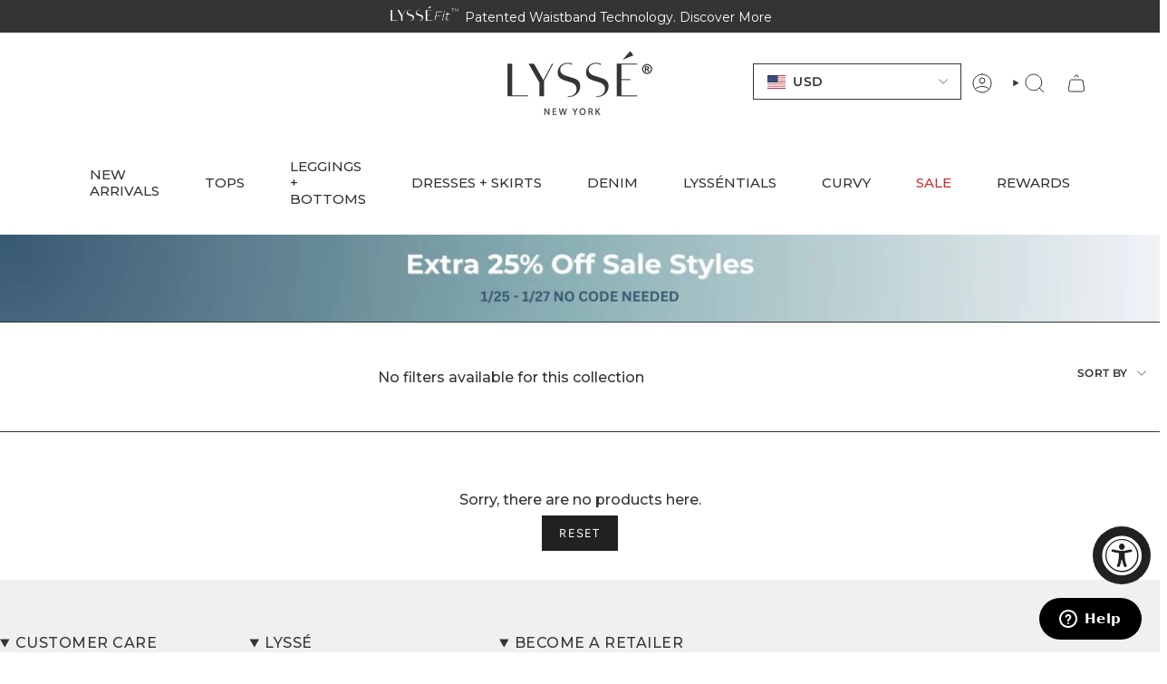

--- FILE ---
content_type: text/html; charset=utf-8
request_url: https://www.lysse.com/collections/color-name-gold-splatter/color-name-grey
body_size: 86225
content:
<!doctype html>
<html class="no-js no-touch supports-no-cookies" lang="en">
  <head>
<!-- Start of Shoplift scripts -->
<!-- 2025-12-04T09:15:39.3792912Z -->
<style>.shoplift-hide { opacity: 0 !important; }</style>
<style id="sl-preview-bar-hide">#preview-bar-iframe, #PBarNextFrameWrapper { display: none !important; }</style>
<script type="text/javascript">(function(rootPath, template, themeRole, themeId, isThemePreview){ /* Generated on 2026-01-27T11:15:01.9653628Z */(function(){"use strict";var $=document.createElement("style");$.textContent=`#shoplift-preview-control{position:fixed;max-width:332px;height:56px;background-color:#141414;z-index:9999;bottom:20px;display:flex;border-radius:8px;box-shadow:13px 22px 7px #0000,9px 14px 7px #00000003,5px 8px 6px #0000000d,2px 4px 4px #00000017,1px 1px 2px #0000001a,0 0 #0000001a;align-items:center;margin:0 auto;left:16px;right:16px;opacity:0;transform:translateY(20px);visibility:hidden;transition:opacity .4s ease-in-out,transform .4s ease-in-out,visibility 0s .4s}#shoplift-preview-control.visible{opacity:1;transform:translateY(0);visibility:visible;transition:opacity .4s ease-in-out,transform .4s ease-in-out,visibility 0s 0s}#shoplift-preview-control *{font-family:Inter,sans-serif;color:#fff;box-sizing:border-box;font-size:16px}#shoplift-preview-variant-title{font-weight:400;line-height:140%;font-size:16px;text-align:start;letter-spacing:-.16px;flex-grow:1;text-wrap:nowrap;overflow:hidden;text-overflow:ellipsis}#shoplift-preview-variant-selector{position:relative;display:block;padding:6px 0;height:100%;min-width:0;flex:1 1 auto}#shoplift-preview-variant-menu-trigger{border:none;cursor:pointer;width:100%;background-color:transparent;padding:0 16px;border-left:1px solid #333;border-right:1px solid #333;height:100%;display:flex;align-items:center;justify-content:start;gap:8px}#shoplift-preview-variant-selector .menu-variant-label{width:24px;height:24px;border-radius:50%;padding:6px;display:flex;justify-content:center;align-items:center;font-size:12px;font-style:normal;font-weight:600;line-height:100%;letter-spacing:-.12px;flex-shrink:0}#shoplift-preview-variant-selector .preview-variant-menu{position:absolute;bottom:110%;transform:translate3d(0,20px,0);visibility:hidden;pointer-events:none;opacity:0;cursor:pointer;background-color:#141414;border:1px solid #141414;border-radius:6px;width:100%;max-height:156px;overflow-y:auto;box-shadow:0 8px 16px #0003;z-index:1;transition:opacity .3s ease-in-out,transform .3s ease-in-out,visibility 0s .3s}#shoplift-preview-variant-selector .preview-variant-menu.preview-variant-menu__visible{visibility:visible;pointer-events:auto;opacity:100;transform:translateZ(0);transition:opacity .3s ease-in-out,transform .3s ease-in-out,visibility 0s 0s}@media screen and (max-width:400px){#shoplift-preview-variant-selector .preview-variant-menu{position:fixed;left:0;right:0;width:auto;bottom:110%}}#shoplift-preview-variant-selector .preview-variant-menu .preview-variant-menu--item{padding:12px 16px;display:flex;overflow:hidden}#shoplift-preview-variant-selector .preview-variant-menu .preview-variant-menu--item .menu-variant-label{margin-right:6px}#shoplift-preview-variant-selector .preview-variant-menu .preview-variant-menu--item span{overflow:hidden;text-overflow:ellipsis;text-wrap:nowrap;white-space:nowrap;color:#f6f6f6;font-size:14px;font-style:normal;font-weight:500}#shoplift-preview-variant-selector .preview-variant-menu .preview-variant-menu--item:hover{background-color:#545454}#shoplift-preview-variant-selector .preview-variant-menu .preview-variant-menu--item:last-of-type{border-bottom-left-radius:6px;border-bottom-right-radius:6px}#shoplift-preview-variant-selector .preview-variant-menu .preview-variant-menu--item:first-of-type{border-top-left-radius:6px;border-top-right-radius:6px}#shoplift-preview-control div:has(#shoplift-exit-preview-button){padding:0 16px}#shoplift-exit-preview-button{padding:6px 8px;font-weight:500;line-height:75%;border-radius:4px;background-color:transparent;border:none;text-decoration:none}#shoplift-exit-preview-button:hover{cursor:pointer;background-color:#333}/*$vite$:1*/`,document.head.appendChild($);var B=" daum[ /]| deusu/| yadirectfetcher|(?:^|[^g])news(?!sapphire)|(?<! (?:channel/|google/))google(?!(app|/google| pixel))|(?<! cu)bots?(?:\\b|_)|(?<!(?: ya| yandex|^job|inapp;) ?)search|(?<!(?:lib))http|(?<![hg]m)score|@[a-z][\\w-]+\\.|\\(\\)|\\.com|\\b\\d{13}\\b|^<|^[\\w \\.\\-\\(?:\\):]+(?:/v?\\d+(?:\\.\\d+)?(?:\\.\\d{1,10})*?)?(?:,|$)|^[^ ]{50,}$|^\\d+\\b|^\\w+/[\\w\\(\\)]*$|^active|^ad muncher|^amaya|^avsdevicesdk/|^biglotron|^bot|^bw/|^clamav[ /]|^client/|^cobweb/|^custom|^ddg[_-]android|^discourse|^dispatch/\\d|^downcast/|^duckduckgo|^facebook|^getright/|^gozilla/|^hobbit|^hotzonu|^hwcdn/|^jeode/|^jetty/|^jigsaw|^microsoft bits|^movabletype|^mozilla/\\d\\.\\d \\(compatible;?\\)$|^mozilla/\\d\\.\\d \\w*$|^navermailapp|^netsurf|^offline|^owler|^postman|^python|^rank|^read|^reed|^rest|^rss|^snapchat|^space bison|^svn|^swcd |^taringa|^thumbor/|^track|^valid|^w3c|^webbandit/|^webcopier|^wget|^whatsapp|^wordpress|^xenu link sleuth|^yahoo|^yandex|^zdm/\\d|^zoom marketplace/|^{{.*}}$|admin|analyzer|archive|ask jeeves/teoma|bit\\.ly/|bluecoat drtr|browsex|burpcollaborator|capture|catch|check|chrome-lighthouse|chromeframe|classifier|clean|cloud|crawl|cypress/|dareboost|datanyze|dejaclick|detect|dmbrowser|download|evc-batch/|feed|firephp|gomezagent|headless|httrack|hubspot marketing grader|hydra|ibisbrowser|images|insight|inspect|iplabel|ips-agent|java(?!;)|library|mail\\.ru/|manager|measure|neustar wpm|node|nutch|offbyone|optimize|pageburst|pagespeed|parser|perl|phantomjs|pingdom|powermarks|preview|proxy|ptst[ /]\\d|reputation|resolver|retriever|rexx;|rigor|rss\\b|scan|scrape|server|sogou|sparkler/|speedcurve|spider|splash|statuscake|synapse|synthetic|tools|torrent|trace|transcoder|url|virtuoso|wappalyzer|watch|webglance|webkit2png|whatcms/|zgrab",G=/bot|spider|crawl|http|lighthouse/i,V;function K(){if(V instanceof RegExp)return V;try{V=new RegExp(B,"i")}catch{V=G}return V}function j(l){return!!l&&K().test(l)}class L{timestamp;constructor(){this.timestamp=new Date}}class W extends L{type;testId;hypothesisId;constructor(t,e,i){super(),this.type=3,this.testId=t,this.hypothesisId=e,this.timestamp=i}}class J extends L{type;path;constructor(t){super(),this.type=4,this.path=t}}class Y extends L{type;cart;constructor(t){super(),this.type=5,this.cart=t}}class D extends Error{isBot;constructor(){super(),this.isBot=!0}}function Z(l,t,e){for(const i of t.selectors){const s=l.querySelectorAll(i.cssSelector);for(let r=0;r<s.length;r++)e(t.testId,t.hypothesisId)}H(l,t,(i,s,r,o,n)=>n(s,r),e)}function x(l,t,e){for(const i of t.selectors)F(l,t.testId,t.hypothesisId,i,e??(()=>{}));H(l,t,F,e??(()=>{}))}function M(l){return l.urlPatterns.reduce((t,e)=>{switch(e.operator){case"contains":return t+`.*${e}.*`;case"endsWith":return t+`.*${e}`;case"startsWith":return t+`${e}.*`}},"")}function H(l,t,e,i){new MutationObserver(()=>{for(const r of t.selectors)e(l,t.testId,t.hypothesisId,r,i)}).observe(l.documentElement,{childList:!0,subtree:!0})}function F(l,t,e,i,s){const r=l.querySelectorAll(i.cssSelector);for(let o=0;o<r.length;o++){let n=r.item(o);if(n instanceof HTMLElement&&n.dataset.shoplift!==""){n.dataset.shoplift="";for(const a of i.actions.sort(ot))n=Q(l,i.cssSelector,n,a)}}return r.length>0&&s?(s(t,e),!0):!1}function Q(l,t,e,i){switch(i.type){case"innerHtml":e.innerHTML=i.value;break;case"attribute":X(e,i.scope,i.value);break;case"css":tt(l,t,i.value);break;case"js":et(l,e,i);break;case"copy":return it(e);case"remove":st(e);break;case"move":rt(e,parseInt(i.value));break}return e}function X(l,t,e){l.setAttribute(t,e)}function tt(l,t,e){const i=l.createElement("style");i.innerHTML=`${t} { ${e} }`,l.getElementsByTagName("head")[0]?.appendChild(i)}function et(l,t,e){Function("document","element",`"use strict"; ${e.value}`)(l,t)}function it(l){const t=l.cloneNode(!0);if(!l.parentNode)throw"Can't copy node outside of DOM";return l.parentNode.insertBefore(t,l.nextSibling),t}function st(l){l.remove()}function rt(l,t){if(t===0)return;const e=Array.prototype.slice.call(l.parentElement.children).indexOf(l),i=Math.min(Math.max(e+t,0),l.parentElement.children.length-1);l.parentElement.children.item(i).insertAdjacentElement(t>0?"afterend":"beforebegin",l)}function ot(l,t){return N(l)-N(t)}function N(l){return l.type==="copy"||l.type==="remove"?0:1}var P=(l=>(l[l.Template=0]="Template",l[l.Theme=1]="Theme",l[l.UrlRedirect=2]="UrlRedirect",l[l.Script=3]="Script",l[l.Dom=4]="Dom",l[l.Price=5]="Price",l))(P||{});const nt="data:image/svg+xml,%3csvg%20width='12'%20height='12'%20viewBox='0%200%2012%2012'%20fill='none'%20xmlns='http://www.w3.org/2000/svg'%3e%3cpath%20d='M9.96001%207.90004C9.86501%207.90004%209.77001%207.86504%209.69501%207.79004L6.43501%204.53004C6.19501%204.29004%205.80501%204.29004%205.56501%204.53004L2.30501%207.79004C2.16001%207.93504%201.92001%207.93504%201.77501%207.79004C1.63001%207.64504%201.63001%207.40504%201.77501%207.26004L5.03501%204.00004C5.56501%203.47004%206.43001%203.47004%206.96501%204.00004L10.225%207.26004C10.37%207.40504%2010.37%207.64504%2010.225%207.79004C10.15%207.86004%2010.055%207.90004%209.96001%207.90004Z'%20fill='white'/%3e%3c/svg%3e",at="data:image/svg+xml,%3csvg%20width='14'%20height='24'%20viewBox='0%200%2014%2024'%20fill='none'%20xmlns='http://www.w3.org/2000/svg'%3e%3cpath%20d='M12.3976%2014.5255C12.2833%2013.8788%2012.0498%2013.3024%2011.6952%2012.7961C11.3416%2012.2898%2010.9209%2011.8353%2010.4353%2011.4317C9.94868%2011.0291%209.43546%2010.6488%208.89565%2010.292C8.48487%2010.049%208.09577%209.78565%207.72637%209.50402C7.35697%209.2224%207.08016%208.89503%206.89694%208.51987C6.71273%208.14471%206.67826%207.69533%206.79055%207.1697C6.86345%206.83216%206.97476%206.54647%207.12351%206.31162C7.27324%206.07778%207.47124%205.89986%207.7175%205.77684C7.96377%205.65483%208.21989%205.59383%208.48389%205.59383C8.88087%205.59383%209.17639%205.7016%209.3734%205.91714C9.56943%206.13268%209.68271%206.42345%209.71424%206.78946C9.74576%207.15547%209.72015%207.55401%209.63839%207.98509C9.55663%208.41617%209.43645%208.84724%209.27687%209.27934L13.5127%208.80149C13.9638%207.52656%2014.1017%206.42447%2013.9264%205.49725C13.751%204.56901%2013.2664%203.85122%2012.4724%203.34491C12.239%203.19648%2011.9779%203.07041%2011.6893%202.96569L12.0026%201.50979L9.86397%200L7.3875%201.50979L7.11169%202.78878C6.65166%202.8874%206.21724%203.01957%205.8114%203.19038C4.85292%203.594%204.06684%204.15115%203.45117%204.86385C2.83452%205.57655%202.42571%206.40108%202.22378%207.33847C2.06616%208.06947%202.04942%208.70796%202.17551%209.25087C2.30061%209.7948%202.52028%2010.2828%202.8355%2010.7139C3.14974%2011.145%203.51816%2011.5344%203.93977%2011.881C4.36039%2012.2288%204.782%2012.5521%205.20164%2012.851C5.68334%2013.1702%206.13844%2013.5169%206.56497%2013.8921C6.99052%2014.2672%207.31954%2014.7125%207.55004%2015.228C7.78055%2015.7445%207.81502%2016.3769%207.65347%2017.1262C7.56482%2017.5389%207.43676%2017.8765%207.27028%2018.1388C7.10381%2018.4011%206.89596%2018.5983%206.64772%2018.7295C6.3985%2018.8606%206.12071%2018.9267%205.8114%2018.9267C5.21641%2018.9267%204.79776%2018.6034%204.62833%2018.1632C4.4589%2017.7229%204.47367%2017.2583%204.60075%2016.5639C4.72782%2015.8705%205.05092%2015.1395%205.37107%2014.3699H1.17665C1.17665%2014.3699%200.207341%2016.1115%200.0310135%2017.6762C-0.0655232%2018.5302%200.0635208%2019.2653%200.41519%2019.8844C0.76686%2020.5036%201.33032%2020.9814%202.10655%2021.319C2.39222%2021.443%202.7104%2021.5447%203.05813%2021.623L2.54589%2024H7.17473L7.7047%2021.5386C8.08493%2021.442%208.43857%2021.3231%208.76562%2021.1787C9.73985%2020.7476%2010.52%2020.1427%2011.1071%2019.3649C11.6932%2018.5871%2012.0873%2017.7291%2012.2892%2016.7917C12.4744%2015.9295%2012.5099%2015.1741%2012.3966%2014.5275L12.3976%2014.5255Z'%20fill='white'/%3e%3c/svg%3e";async function lt(l){let t=l.replace(/-/g,"+").replace(/_/g,"/");for(;t.length%4;)t+="=";const e=atob(t),i=Uint8Array.from(e,o=>o.charCodeAt(0)),s=new Blob([i]).stream().pipeThrough(new DecompressionStream("gzip")),r=await new Response(s).text();return JSON.parse(r)}function _(l,t){return typeof t=="string"&&/\d{4}-\d{2}-\d{2}T\d{2}:\d{2}:\d{2}.\d+(?:Z|[+-]\d+)/.test(t)?new Date(t):t}function O(l,t){return t}function k(l,t=!1,e=!1,i=","){const s=l/100;if(e){const o=Math.round(s).toLocaleString("en-US");return i!==","?o.replace(/,/g,i):o}else{const r=t?",":".",o=s.toFixed(2).split("."),n=parseInt(o[0],10),a=o[1]??"00",c=n.toLocaleString("en-US");return i!==","?`${c.replace(/,/g,i)}${r}${a}`:t?`${c.replace(/,/g,".")}${r}${a}`:`${c}${r}${a}`}}function R(l,t,e,i){const s=t.replace("{{amount}}",k(l,!1,!1)).replace("{{amount_no_decimals}}",k(l,!1,!0)).replace("{{amount_with_comma_separator}}",k(l,!0,!1)).replace("{{amount_no_decimals_with_comma_separator}}",k(l,!0,!0)).replace("{{amount_with_space_separator}}",k(l,!1,!1," ")).replace("{{amount_no_decimals_with_space_separator}}",k(l,!1,!0," ")).replace("{{amount_with_apostrophe_separator}}",k(l,!1,!1,"'")).replace("{{amount_no_decimals_with_apostrophe_separator}}",k(l,!1,!0,"'")).replace("{{amount_with_period_and_space_separator}}",k(l,!1,!1,". ")).replace("{{amount_no_decimals_with_period_and_space_separator}}",k(l,!1,!0,". "));return i?`${s} ${e}`:s}function q(l){return l.replace(/[^\d.,\s-]/g,"").trim()}function ct(l){const t=new Map;for(const[e,i,s]of l.v)t.set(e,{priceInCents:i,compareAtPriceInCents:s});return t}function dt(l,t,e,i){const{priceInCents:s,compareAtPriceInCents:r}=e,{mf:o,c:n,cce:a}=i;if(l.getAttribute("data-sl-attribute-p")===t)l.innerHTML=R(s,o,n,a);else if(l.getAttribute("data-sl-attribute-cap")===t)r<=0||r<=s?l.remove():l.innerHTML=R(r,o,n,a);else if(l.getAttribute("data-sl-attribute-discount")===t&&!(r<=0||r<=s)){const h=Math.round((r-s)/r*100),u=q(R(r-s,o,n,!1)),p=l.getAttribute("data-sl-format")||"percent";p==="percent"?l.textContent=`-${h}%`:p==="amount"?l.textContent=`-${u}`:p==="both"&&(l.textContent=`-${h}% (-${u})`)}}function ht(l){const t=[],e={id:"url-pattern",operator:"contains",value:"/"};for(const[i,s,r]of l.v){t.push({id:`p-${i}`,cssSelector:`[data-sl-attribute-p="${i}"]`,urlPatterns:[e],actions:[{id:`p-action-${i}`,type:"innerHtml",scope:"price",value:R(s,l.mf,l.c,l.cce)}]});const o=r<=0||r<=s;if(t.push({id:`cap-${i}`,cssSelector:`[data-sl-attribute-cap="${i}"]`,urlPatterns:[e],actions:[{id:`cap-action-${i}`,type:o?"remove":"innerHtml",scope:"compare-at-price",value:o?"":R(r,l.mf,l.c,l.cce)}]}),!o&&r>s){const n=Math.round((r-s)/r*100),a=q(R(r-s,l.mf,l.c,!1));t.push({id:`d-${i}`,cssSelector:`[data-sl-attribute-discount="${i}"]`,urlPatterns:[e],actions:[{id:`d-action-${i}`,type:"js",scope:null,value:`(function(doc, el) {              var format = el.getAttribute('data-sl-format') || 'percent';              if (format === 'percent') {                el.textContent = '-${n}%';              } else if (format === 'amount') {                el.textContent = '-${a}';              } else if (format === 'both') {                el.textContent = '-${n}% (-${a})';              }            })`}]})}}return t}let U=!1;class pt{constructor(t,e,i,s,r,o,n,a,c,h,u){this.shop=t,this.host=e,this.eventHost=i,this.disableReferrerOverride=a,this.logHistory=[],this.legacySessionKey=`SHOPLIFT_SESSION_${this.shop}`,this.cssHideClass=s?"shoplift-hide":"",this.testConfigs=h.map(d=>({...d,startAt:new Date(d.startAt),statusHistory:d.statusHistory.map(v=>({...v,createdAt:new Date(v.createdAt)}))})),this.inactiveTestConfigs=u,this.sendPageView=!!r,this.shopliftDebug=o===!0,this.gaConfig=n!=={"sendEvents":false,"mode":"gtag"}?n:{sendEvents:!1},this.fetch=window.fetch.bind(window),this.localStorageSet=window.localStorage.setItem.bind(window.localStorage),this.localStorageGet=window.localStorage.getItem.bind(window.localStorage);const p=this.getDeviceType();this.device=p!=="tablet"?p:"mobile",this.state=this.loadState(),this.shopifyAnalyticsId=this.getShopifyAnalyticsId(),this.testsFilteredByAudience=h.filter(d=>d.status=="active"),this.getCountryTimeout=c===1000?1e3:c,this.log("State Loaded",JSON.stringify(this.state))}DATA_SL_ATTRIBUTE_P="data-sl-attribute-p";DATA_SL_TEST_ID="data-sl-test-id";VIEWPORT_TRACK_THRESHOLD=.5;temporarySessionKey="Shoplift_Session";essentialSessionKey="Shoplift_Essential";analyticsSessionKey="Shoplift_Analytics";priceSelectorsSessionKey="Shoplift_PriceSelectors";legacySessionKey;cssHideClass;testConfigs;inactiveTestConfigs;testsFilteredByAudience;sendPageView;shopliftDebug;gaConfig;getCountryTimeout;state;shopifyAnalyticsId;cookie=document.cookie;isSyncing=!1;isSyncingGA=!1;fetch;localStorageSet;localStorageGet;sessionStorageSet=window.sessionStorage.setItem.bind(window.sessionStorage);sessionStorageGet=window.sessionStorage.getItem.bind(window.sessionStorage);urlParams=new URLSearchParams(window.location.search);device;logHistory;activeViewportObservers=new Map;deriveCategoryFromExistingTests(){if(!this.state.temporary.testCategory&&this.state.essential.visitorTests.length>0){const t=this.state.essential.visitorTests.some(e=>{if(!e.hypothesisId)return!1;const i=this.getHypothesis(e.hypothesisId);return i&&["theme","basicScript","price"].includes(i.type)});this.state.temporary.testCategory=t?"global":"conditional",this.persistTemporaryState(),this.log("Derived test category from existing visitorTests: %s",this.state.temporary.testCategory)}}async init(){try{if(this.log("Shoplift script initializing"),window.Shopify&&window.Shopify.designMode){this.log("Skipping script for design mode");return}if(window.location.href.includes("slScreenshot=true")){this.log("Skipping script for screenshot");return}if(window.location.hostname.endsWith(".edgemesh.com")){this.log("Skipping script for preview");return}if(window.location.href.includes("isShopliftMerchant")){const e=this.urlParams.get("isShopliftMerchant")==="true";this.log("Setting merchant session to %s",e),this.state.temporary.isMerchant=e,this.persistTemporaryState()}if(this.state.temporary.isMerchant){this.log("Setting up preview for merchant"),typeof window.shoplift!="object"&&this.setShopliftStub(),this.state.temporary.previewConfig||this.hidePage(),await this.initPreview(),document.querySelector("#sl-preview-bar-hide")?.remove();return}if(this.state.temporary.previewConfig=void 0,j(navigator.userAgent))return;if(navigator.userAgent.includes("Chrome/118")){this.log("Random: %o",[Math.random(),Math.random(),Math.random()]);const e=await this.makeRequest({url:`${this.eventHost}/api/v0/events/ip`,method:"get"}).then(i=>i?.json());this.log(`IP: ${e}`),this.makeRequest({url:`${this.eventHost}/api/v0/logs`,method:"post",data:JSON.stringify(this.debugState(),O)}).catch()}if(this.shopifyAnalyticsId=this.getShopifyAnalyticsId(),this.monitorConsentChange(),this.checkForThemePreview())return;if(!this.disableReferrerOverride&&this.state.temporary.originalReferrer!=null){this.log(`Overriding referrer from '${document.referrer}' to '${this.state.temporary.originalReferrer}'`);const e=this.state.temporary.originalReferrer;delete this.state.temporary.originalReferrer,this.persistTemporaryState(),Object.defineProperty(document,"referrer",{get:()=>e,enumerable:!0,configurable:!0})}if(await this.refreshVisitor(this.shopifyAnalyticsId),await this.handleVisitorTest()){this.log("Redirecting for visitor test");return}this.setShoplift(),this.showPage(),this.ensureCartAttributesForExistingPriceTests(!1),await this.finalize(),console.log("SHOPLIFT SCRIPT INITIALIZED!")}catch(t){if(t instanceof D)return;throw t}finally{typeof window.shoplift!="object"&&this.setShopliftStub()}}getVariantColor(t){switch(t){case"a":return{text:"#141414",bg:"#E2E2E2"};case"b":return{text:"rgba(255, 255, 255, 1)",bg:"rgba(37, 99, 235, 1)"}}}getDefaultVariantTitle(t){return t.title?t.title:t.type==="price"?t.isControl?"Original prices":"Variant prices":t.isControl?"Original":"Untitled variant "+t.label.toUpperCase()}async initPreview(){const t=this.urlParams.get("previewConfig");if(t){this.state.temporary.previewConfig=void 0,this.log("Setting up the preview"),this.log("Found preview config, writing to temporary state");const e=await lt(t);if(this.state.temporary.previewConfig=e,this.state.temporary.previewConfig.testTypeCategory===P.Price){this.hidePage(!0);const s=this.state.temporary.previewConfig;let r=`${this.host}/api/dom-selectors/${s.storeId}/${s.testId}/${s.isDraft||!1}`;s.shopifyProductId&&(r+=`?productId=${s.shopifyProductId}`);const o=await this.makeJsonRequest({method:"get",url:r}).catch(n=>(this.log("Error getting domSelectors",n),null));s.variants.forEach(n=>n.domSelectors=o[n.id]?.domSelectors)}this.persistTemporaryState();const i=new URL(window.location.toString());i.searchParams.delete("previewConfig"),this.queueRedirect(i)}else if(this.state.temporary.previewConfig){this.showPage();const e=this.state.temporary.previewConfig;e.testTypeCategory===P.Template&&this.handleTemplatePreview(e)&&this.initPreviewControls(e),e.testTypeCategory===P.UrlRedirect&&this.handleUrlPreview(e)&&this.initPreviewControls(e),e.testTypeCategory===P.Script&&this.handleScriptPreview(e)&&this.initPreviewControls(e),e.testTypeCategory===P.Price&&await this.handlePricePreview(e)&&this.initPreviewControls(e)}}initPreviewControls(t){document.addEventListener("DOMContentLoaded",()=>{const e=t.variants.find(v=>v.id===t.currentVariant),i=e?.label||"a",s=t.variants,r=document.createElement("div");r.id="shoplift-preview-control";const o=document.createElement("div"),n=document.createElement("img");n.src=at,n.height=24,n.width=14,o.style.padding="0 16px",o.style.lineHeight="100%",o.appendChild(n),r.appendChild(o);const a=document.createElement("div");a.id="shoplift-preview-variant-selector";const c=document.createElement("button");c.id="shoplift-preview-variant-menu-trigger";const h=document.createElement("div");h.className="menu-variant-label",h.style.backgroundColor=this.getVariantColor(i).bg,h.style.color=this.getVariantColor(i).text,h.innerText=i.toUpperCase(),c.appendChild(h);const u=document.createElement("span");if(u.id="shoplift-preview-variant-title",u.innerText=e?this.getDefaultVariantTitle(e):"Untitled variant "+i.toUpperCase(),c.appendChild(u),s.length>1){const v=document.createElement("img");v.src=nt,v.width=12,v.height=12,v.style.height="12px",v.style.width="12px",c.appendChild(v);const T=document.createElement("div");T.className="preview-variant-menu";for(const m of t.variants.filter(S=>S.id!==t.currentVariant)){const S=document.createElement("div");S.className="preview-variant-menu--item";const I=document.createElement("div");I.className="menu-variant-label",I.style.backgroundColor=this.getVariantColor(m.label).bg,I.style.color=this.getVariantColor(m.label).text,I.style.flexShrink="0",I.innerText=m.label.toUpperCase(),S.appendChild(I);const y=document.createElement("span");y.innerText=this.getDefaultVariantTitle(m),S.appendChild(y),S.addEventListener("click",()=>{this.pickVariant(m.id)}),T.appendChild(S)}a.appendChild(T),c.addEventListener("click",()=>{T.className!=="preview-variant-menu preview-variant-menu__visible"?T.classList.add("preview-variant-menu__visible"):T.classList.remove("preview-variant-menu__visible")}),document.addEventListener("click",m=>{m.target instanceof Element&&!c.contains(m.target)&&T.className==="preview-variant-menu preview-variant-menu__visible"&&T.classList.remove("preview-variant-menu__visible")})}else c.style.pointerEvents="none",h.style.margin="0";a.appendChild(c),r.appendChild(a);const p=document.createElement("div"),d=document.createElement("button");d.id="shoplift-exit-preview-button",d.innerText="Exit",p.appendChild(d),d.addEventListener("click",()=>{this.exitPreview()}),r.appendChild(p),document.body.appendChild(r),requestAnimationFrame(()=>{r.classList.add("visible")})}),this.ensureCartAttributesForExistingPriceTests(!0)}pickVariant(t){if(this.state.temporary.previewConfig){const e=this.state.temporary.previewConfig,i=new URL(window.location.toString());if(e.testTypeCategory===P.UrlRedirect){const s=e.variants.find(r=>r.id===e.currentVariant)?.redirectUrl;if(i.pathname===s){const r=e.variants.find(o=>o.id===t)?.redirectUrl;r&&(i.pathname=r)}}if(e.testTypeCategory===P.Template){const s=e.variants.find(r=>r.id===e.currentVariant)?.pathName;if(s&&i.pathname===s){const r=e.variants.find(o=>o.id===t)?.pathName;r&&r!==s&&(i.pathname=r)}}e.currentVariant=t,this.persistTemporaryState(),this.queueRedirect(i)}}exitPreview(){const t=new URL(window.location.toString());if(this.state.temporary.previewConfig?.testTypeCategory===P.Template&&t.searchParams.delete("view"),this.state.temporary.previewConfig?.testTypeCategory===P.Script&&t.searchParams.delete("slVariant"),this.state.temporary.previewConfig?.testTypeCategory===P.UrlRedirect){const i=this.state.temporary.previewConfig.variants.filter(r=>!r.isControl&&r.redirectUrl!==null).map(r=>r.redirectUrl),s=this.state.temporary.previewConfig.variants.find(r=>r.label==="a")?.redirectUrl;i.includes(t.pathname)&&s&&(t.pathname=s)}this.state.temporary.previewConfig=void 0,this.persistTemporaryState(),this.hidePage(),this.queueRedirect(t)}handleTemplatePreview(t){const e=t.currentVariant,i=t.variants.find(a=>a.id===e);if(!i)return!1;const s=t.variants.find(a=>a.isControl);if(!s)return!1;this.log("Setting up template preview for type",s.type);const r=new URL(window.location.toString()),o=r.searchParams.get("view"),n=i.type===s.type;return!n&&!i.isControl&&template.suffix===s.affix&&this.typeFromTemplate()===s.type&&i.pathName!==null?(this.log("Hit control template type, redirecting to the variant url"),this.hidePage(),r.pathname=i.pathName,this.queueRedirect(r),!0):(!i.isControl&&this.typeFromTemplate()==i.type&&template.suffix===s.affix&&n&&o!==(i.affix||"__DEFAULT__")&&(this.log("Template type and affix match control, updating the view param"),r.searchParams.delete("view"),this.log("Setting the new viewParam to",i.affix||"__DEFAULT__"),this.hidePage(),r.searchParams.set("view",i.affix||"__DEFAULT__"),this.queueRedirect(r)),o!==null&&o!==i.affix&&(r.searchParams.delete("view"),this.hidePage(),this.queueRedirect(r)),!0)}handleUrlPreview(t){const e=t.currentVariant,i=t.variants.find(o=>o.id===e),s=t.variants.find(o=>o.isControl)?.redirectUrl;if(!i)return!1;this.log("Setting up URL redirect preview");const r=new URL(window.location.toString());return r.pathname===s&&!i.isControl&&i.redirectUrl!==null&&(this.log("Url matches control, redirecting"),this.hidePage(),r.pathname=i.redirectUrl,this.queueRedirect(r)),!0}handleScriptPreview(t){const e=t.currentVariant,i=t.variants.find(o=>o.id===e);if(!i)return!1;this.log("Setting up script preview");const s=new URL(window.location.toString());return s.searchParams.get("slVariant")!==i.id&&(this.log("current id doesn't match the variant, redirecting"),s.searchParams.delete("slVariant"),this.log("Setting the new slVariantParam"),this.hidePage(),s.searchParams.set("slVariant",i.id),this.queueRedirect(s)),!0}async handlePricePreview(t){const e=t.currentVariant,i=t.variants.find(s=>s.id===e);return i?(this.log("Setting up price preview"),i.domSelectors&&i.domSelectors.length>0&&(x(document,{testId:t.testId,hypothesisId:i.id,selectors:i.domSelectors}),this.ensureCartAttributesForExistingPriceTests(!0)),!0):!1}async finalize(){const t=await this.getCartState();t!==null&&this.queueCartUpdate(t),this.pruneStateAndSave(),await this.syncAllEvents()}setShoplift(){this.log("Setting up public API");const e=this.urlParams.get("slVariant")==="true",i=e?null:this.urlParams.get("slVariant");window.shoplift={isHypothesisActive:async s=>{if(this.log("Script checking variant for hypothesis '%s'",s),e)return this.log("Forcing variant for hypothesis '%s'",s),!0;if(i!==null)return this.log("Forcing hypothesis '%s'",i),s===i;const r=this.testConfigs.find(n=>n.hypotheses.some(a=>a.id===s));if(!r)return this.log("No test found for hypothesis '%s'",s),!1;const o=this.state.essential.visitorTests.find(n=>n.testId===r.id);return o?(this.log("Active visitor test found",s),o.hypothesisId===s):(await this.manuallySplitVisitor(r),this.testConfigs.some(n=>n.hypotheses.some(a=>a.id===s&&this.state.essential.visitorTests.some(c=>c.hypothesisId===a.id))))},setAnalyticsConsent:async s=>{await this.onConsentChange(s,!0)},getVisitorData:()=>({visitor:this.state.analytics.visitor,visitorTests:this.state.essential.visitorTests.filter(s=>!s.isInvalid).map(s=>{const{shouldSendToGa:r,savedAt:o,...n}=s;return n})})}}setShopliftStub(){this.log("Setting up stubbed public API");const e=this.urlParams.get("slVariant")==="true",i=e?null:this.urlParams.get("slVariant");window.shoplift={isHypothesisActive:s=>Promise.resolve(e||s===i),setAnalyticsConsent:()=>Promise.resolve(),getVisitorData:()=>({visitor:null,visitorTests:[]})}}async manuallySplitVisitor(t){this.log("Starting manual split for test '%s'",t.id),await this.handleVisitorTest([t]);const e=this.getReservationForTest(t.id);e&&!e.isRealized&&e.entryCriteriaKey&&(this.log("Realizing manual API reservation for test '%s'",t.id),this.realizeReservationForCriteria(e.entryCriteriaKey)),this.saveState(),this.syncAllEvents()}async handleVisitorTest(t){await this.filterTestsByAudience(this.testConfigs,this.state.analytics.visitor??this.buildBaseVisitor(),this.state.essential.visitorTests),this.deriveCategoryFromExistingTests(),this.clearStaleReservations();let e=t?t.filter(i=>this.testsFilteredByAudience.some(s=>s.id===i.id)):[...this.testsForUrl(this.testsFilteredByAudience),...this.domTestsForUrl(this.testsFilteredByAudience)];try{if(e.length===0)return this.log("No tests found"),!1;this.log("Checking for existing visitor test on page");const i=this.getCurrentVisitorHypothesis(e);if(i){this.log("Found current visitor test");const a=this.considerRedirect(i);return a&&(this.log("Redirecting for current visitor test"),this.redirect(i)),a}const s=this.getReservationForCurrentPage();if(s){this.log("Found matching reservation for current page: %s",s.testId);const a=this.getHypothesis(s.hypothesisId);if(a){a.type!=="price"&&this.realizeReservationForCriteria(s.entryCriteriaKey);const c=this.considerRedirect(a);return c&&this.redirect(a),c}}this.log("No active test relation for test page");const r=this.testsForUrl(this.inactiveTestConfigs.filter(a=>this.testIsPaused(a)&&a.hypotheses.some(c=>this.state.essential.visitorTests.some(h=>h.hypothesisId===c.id)))).map(a=>a.id);if(r.length>0)return this.log("Visitor has paused tests for test page, skipping test assignment: %o",r),!1;if(!this.state.temporary.testCategory){const a=this.testsFilteredByAudience.filter(h=>this.isGlobalEntryCriteria(this.getEntryCriteriaKey(h))),c=this.testsFilteredByAudience.filter(h=>!this.isGlobalEntryCriteria(this.getEntryCriteriaKey(h)));if(this.log("Category dice roll - global tests: %o, conditional tests: %o",a.map(h=>({id:h.id,title:h.title,criteria:this.getEntryCriteriaKey(h)})),c.map(h=>({id:h.id,title:h.title,criteria:this.getEntryCriteriaKey(h)}))),a.length>0&&c.length>0){const h=a.length,u=c.length,p=h+u,d=Math.random()*p;this.state.temporary.testCategory=d<h?"global":"conditional",this.log("Category dice roll: rolled %.2f of %d (global weight: %d, conditional weight: %d), selected '%s'",d,p,h,u,this.state.temporary.testCategory)}else a.length>0?(this.state.temporary.testCategory="global",this.log("Only global tests available, setting category to global")):(this.state.temporary.testCategory="conditional",this.log("Only conditional tests available, setting category to conditional"));this.persistTemporaryState()}const o=this.state.temporary.testCategory;if(this.log("Visitor test category: %s",o),o==="global"){const a=this.testsFilteredByAudience.filter(c=>!this.isGlobalEntryCriteria(this.getEntryCriteriaKey(c)));for(const c of a)this.markTestAsBlocked(c,"category:global");e=e.filter(c=>this.isGlobalEntryCriteria(this.getEntryCriteriaKey(c)))}else{const a=this.testsFilteredByAudience.filter(c=>this.isGlobalEntryCriteria(this.getEntryCriteriaKey(c)));for(const c of a)this.markTestAsBlocked(c,"category:conditional");e=e.filter(c=>!this.isGlobalEntryCriteria(this.getEntryCriteriaKey(c)))}if(e.length===0)return this.log("No tests remaining after category filter"),!1;this.createReservations(e);const n=this.getReservationForCurrentPage();if(n&&!n.isRealized){const a=this.getHypothesis(n.hypothesisId);if(a){a.type!=="price"&&this.realizeReservationForCriteria(n.entryCriteriaKey);const c=this.considerRedirect(a);return c&&(this.log("Redirecting for new test"),this.redirect(a)),c}}return!1}finally{this.includeInDomTests(),this.saveState()}}includeInDomTests(){this.applyControlForAudienceFilteredPriceTests();const t=this.getDomTestsForCurrentUrl(),e=this.getVisitorDomHypothesis(t);for(const i of t){this.log("Evaluating dom test '%s'",i.id);const s=i.hypotheses.some(d=>d.type==="price");if(this.state.essential.visitorTests.find(d=>d.testId===i.id&&d.isInvalid&&!d.hypothesisId)){if(this.log("Visitor is blocked from test '%s', applying control prices if price test",i.id),s){const d=i.hypotheses.find(v=>v.isControl);d?.priceData&&(this.applyPriceTestWithMapLookup(i.id,d,[d],()=>{this.log("Control prices applied for blocked visitor, no metrics tracked")}),this.updatePriceTestHiddenInputs(i.id,"control",!1))}continue}const o=this.getReservationForTest(i.id);let n=null,a=!1;const c=e.find(d=>i.hypotheses.some(v=>d.id===v.id));if(o)n=this.getHypothesis(o.hypothesisId)??null,this.log("Using reserved hypothesis '%s' for test '%s'",o.hypothesisId,i.id);else if(c)n=c,this.log("Using existing hypothesis assignment for test '%s'",i.id);else if(s){const d=this.visitorActiveTestTypeWithReservations();d?(a=!0,this.log("Visitor already in test type '%s', treating as non-test for price test '%s'",d,i.id)):n=this.pickHypothesis(i)}else n=this.pickHypothesis(i);if(a&&s){const d=i.hypotheses.find(v=>v.isControl);d?.priceData&&(this.log("Applying control prices for non-test visitor on price test '%s' (Map-based)",i.id),this.applyPriceTestWithMapLookup(i.id,d,[d],()=>{this.log("Control prices applied for non-test visitor, no metrics tracked")}),this.updatePriceTestHiddenInputs(i.id,"control",!1));continue}if(!n){this.log("Failed to pick hypothesis for test");continue}const h=i.bayesianRevision??4,u=n.type==="price",p=h>=5;if(u&&p){if(this.log(`Price test with Map-based lookup (v${h}): ${i.id}`),!n.priceData){this.log("No price data for hypothesis '%s', skipping",n.id);continue}const d=n.isControl?"control":"variant";this.log(`Setting up Map-based price test for ${d} (test: ${i.id})`),this.applyPriceTestWithMapLookup(i.id,n,i.hypotheses,v=>{const T=this.getReservationForTest(v);T&&!T.isRealized&&T.entryCriteriaKey?this.realizeReservationForCriteria(T.entryCriteriaKey):this.queueAddVisitorToTest(v,n),this.saveState(),this.queuePageView(window.location.pathname),this.syncAllEvents()});continue}if(u&&!p){this.log(`Price test without viewport tracking (v${h}): ${i.id}`);const d=this.getDomSelectorsForHypothesis(n);if(d.length===0)continue;x(document,{testId:i.id,hypothesisId:n.id,selectors:d},v=>{this.queueAddVisitorToTest(v,n),this.saveState(),this.queuePageView(window.location.pathname),this.syncAllEvents()});continue}if(!n.domSelectors||n.domSelectors.length===0){this.log("No selectors found, skipping hypothesis");continue}x(document,{testId:i.id,hypothesisId:n.id,selectors:n.domSelectors},d=>{this.queueAddVisitorToTest(d,n),this.saveState(),this.queuePageView(window.location.pathname),this.syncAllEvents()})}}considerRedirect(t){if(this.log("Considering redirect for hypothesis '%s'",t.id),t.isControl)return this.log("Skipping redirect for control"),!1;if(t.type==="basicScript"||t.type==="manualScript")return this.log("Skipping redirect for script test"),!1;const e=this.state.essential.visitorTests.find(o=>o.hypothesisId===t.id),i=new URL(window.location.toString()),r=new URLSearchParams(window.location.search).get("view");if(t.type==="theme"){if(!(t.themeId===themeId)){if(this.log("Theme id '%s' is not hypothesis theme ID '%s'",t.themeId,themeId),e&&e.themeId!==t.themeId&&(e.themeId===themeId||!this.isThemePreview()))this.log("On old theme, redirecting and updating local visitor"),e.themeId=t.themeId;else if(this.isThemePreview())return this.log("On non-test theme, skipping redirect"),!1;return this.log("Hiding page to redirect for theme test"),this.hidePage(),!0}return!1}else if(t.type!=="dom"&&t.type!=="price"&&t.affix!==template.suffix&&t.affix!==r||t.redirectPath&&!i.pathname.endsWith(t.redirectPath))return this.log("Hiding page to redirect for template test"),this.hidePage(),!0;return this.log("Not redirecting"),!1}redirect(t){if(this.log("Redirecting to hypothesis '%s'",t.id),t.isControl)return;const e=new URL(window.location.toString());if(e.searchParams.delete("view"),t.redirectPath){const i=RegExp("^(/w{2}-w{2})/").exec(e.pathname);if(i&&i.length>1){const s=i[1];e.pathname=`${s}${t.redirectPath}`}else e.pathname=t.redirectPath}else t.type==="theme"?(e.searchParams.set("_ab","0"),e.searchParams.set("_fd","0"),e.searchParams.set("_sc","1"),e.searchParams.set("preview_theme_id",t.themeId.toString())):t.type!=="urlRedirect"&&e.searchParams.set("view",t.affix);this.queueRedirect(e)}async refreshVisitor(t){if(t===null||!this.state.essential.isFirstLoad||!this.testConfigs.some(i=>i.visitorOption!=="all"))return;this.log("Refreshing visitor"),this.hidePage();const e=await this.getVisitor(t);e&&e.id&&this.updateLocalVisitor(e)}buildBaseVisitor(){return{shopifyAnalyticsId:this.shopifyAnalyticsId,device:this.device,country:null,...this.state.essential.initialState}}getInitialState(){const t=this.getUTMValue("utm_source")??"",e=this.getUTMValue("utm_medium")??"",i=this.getUTMValue("utm_campaign")??"",s=this.getUTMValue("utm_content")??"",r=window.document.referrer,o=this.device;return{createdAt:new Date,utmSource:t,utmMedium:e,utmCampaign:i,utmContent:s,referrer:r,device:o}}checkForThemePreview(){return this.log("Checking for theme preview"),window.location.hostname.endsWith(".shopifypreview.com")?(this.log("on shopify preview domain"),this.clearThemeBar(!0,!1,this.state),document.querySelector("#sl-preview-bar-hide")?.remove(),!1):this.isThemePreview()?this.state.essential.visitorTests.some(t=>t.isThemeTest&&t.hypothesisId!=null&&this.getHypothesis(t.hypothesisId)&&t.themeId===themeId)?(this.log("On active theme test, removing theme bar"),this.clearThemeBar(!1,!0,this.state),!1):this.state.essential.visitorTests.some(t=>t.isThemeTest&&t.hypothesisId!=null&&!this.getHypothesis(t.hypothesisId)&&t.themeId===themeId)?(this.log("Visitor is on an inactive theme test, redirecting to main theme"),this.redirectToMainTheme(),!0):this.state.essential.isFirstLoad?(this.log("No visitor found on theme preview, redirecting to main theme"),this.redirectToMainTheme(),!0):this.inactiveTestConfigs.some(t=>t.hypotheses.some(e=>e.themeId===themeId))?(this.log("Current theme is an inactive theme test, redirecting to main theme"),this.redirectToMainTheme(),!0):this.testConfigs.some(t=>t.hypotheses.some(e=>e.themeId===themeId))?(this.log("Falling back to clearing theme bar"),this.clearThemeBar(!1,!0,this.state),!1):(this.log("No tests on current theme, skipping script"),this.clearThemeBar(!0,!1,this.state),document.querySelector("#sl-preview-bar-hide")?.remove(),!0):(this.log("Not on theme preview"),this.clearThemeBar(!0,!1,this.state),!1)}redirectToMainTheme(){this.hidePage();const t=new URL(window.location.toString());t.searchParams.set("preview_theme_id",""),this.queueRedirect(t)}testsForUrl(t){const e=new URL(window.location.href),i=this.typeFromTemplate();return t.filter(s=>s.hypotheses.some(r=>r.type!=="dom"&&r.type!=="price"&&(r.isControl&&r.type===i&&r.affix===template.suffix||r.type==="theme"||r.isControl&&r.type==="urlRedirect"&&r.redirectPath&&e.pathname.endsWith(r.redirectPath)||r.type==="basicScript"))&&(s.ignoreTestViewParameterEnforcement||!e.searchParams.has("view")||s.hypotheses.map(r=>r.affix).includes(e.searchParams.get("view")??"")))}domTestsForUrl(t){const e=new URL(window.location.href);return t.filter(i=>i.hypotheses.some(s=>s.type!=="dom"&&s.type!=="price"?!1:s.type==="price"&&s.priceData&&s.priceData.v.length>0?!0:s.domSelectors&&s.domSelectors.some(r=>new RegExp(M(r)).test(e.toString()))))}async filterTestsByAudience(t,e,i){const s=[];let r=e.country;!r&&t.some(o=>o.requiresCountry&&!i.some(n=>n.testId===o.id))&&(this.log("Hiding page to check geoip"),this.hidePage(),r=await this.makeJsonRequest({method:"get",url:`${this.eventHost}/api/v0/visitors/get-country`,signal:AbortSignal.timeout(this.getCountryTimeout)}).catch(o=>(this.log("Error getting country",o),null)));for(const o of t){if(this.log("Checking audience for test '%s'",o.id),this.state.essential.visitorTests.some(c=>c.testId===o.id&&c.hypothesisId==null)){console.log(`Skipping blocked test '${o.id}'`);continue}const n=this.visitorCreatedDuringTestActive(o.statusHistory);(i.some(c=>c.testId===o.id&&(o.device==="all"||o.device===e.device&&o.device===this.device))||this.isTargetAudience(o,e,n,r))&&(this.log("Visitor is in audience for test '%s'",o.id),s.push(o))}this.testsFilteredByAudience=s}isTargetAudience(t,e,i,s){const r=this.getChannel(e);return(t.device==="all"||t.device===e.device&&t.device===this.device)&&(t.visitorOption==="all"||t.visitorOption==="new"&&i||t.visitorOption==="returning"&&!i)&&(t.targetAudiences.length===0||t.targetAudiences.reduce((o,n)=>o||n.reduce((a,c)=>a&&c(e,i,r,s),!0),!1))}visitorCreatedDuringTestActive(t){let e="";for(const i of t){if(this.state.analytics.visitor!==null&&this.state.analytics.visitor.createdAt<i.createdAt||this.state.essential.initialState.createdAt<i.createdAt)break;e=i.status}return e==="active"}getDomTestsForCurrentUrl(){return this.domTestsForUrl(this.testsFilteredByAudience)}getCurrentVisitorHypothesis(t){return t.flatMap(e=>e.hypotheses).find(e=>e.type!=="dom"&&e.type!=="price"&&this.state.essential.visitorTests.some(i=>i.hypothesisId===e.id))}getVisitorDomHypothesis(t){return t.flatMap(e=>e.hypotheses).filter(e=>(e.type==="dom"||e.type==="price")&&this.state.essential.visitorTests.some(i=>i.hypothesisId===e.id))}getHypothesis(t){return this.testConfigs.filter(e=>e.hypotheses.some(i=>i.id===t)).map(e=>e.hypotheses.find(i=>i.id===t))[0]}getDomSelectorsForHypothesis(t){if(!t)return[];if(t.domSelectors&&t.domSelectors.length>0)return t.domSelectors;if(t.priceData){const e=`${this.priceSelectorsSessionKey}_${t.id}`;try{const s=sessionStorage.getItem(e);if(s){const r=JSON.parse(s);return t.domSelectors=r,this.log("Loaded %d price selectors from cache for hypothesis '%s'",r.length,t.id),r}}catch{}const i=ht(t.priceData);t.domSelectors=i;try{sessionStorage.setItem(e,JSON.stringify(i)),this.log("Generated and cached %d price selectors for hypothesis '%s'",i.length,t.id)}catch{this.log("Generated %d price selectors for hypothesis '%s' (cache unavailable)",i.length,t.id)}return i}return[]}hasThemeTest(t){return t.some(e=>e.hypotheses.some(i=>i.type==="theme"))}hasTestThatIsNotThemeTest(t){return t.some(e=>e.hypotheses.some(i=>i.type!=="theme"&&i.type!=="dom"&&i.type!=="price"))}hasThemeAndOtherTestTypes(t){return this.hasThemeTest(t)&&this.hasTestThatIsNotThemeTest(t)}testIsPaused(t){return t.status==="paused"||t.status==="incompatible"||t.status==="suspended"}visitorActiveTestType(){const t=this.state.essential.visitorTests.filter(e=>this.testConfigs.some(i=>i.hypotheses.some(s=>s.id==e.hypothesisId)));return t.length===0?null:t.some(e=>e.isThemeTest)?"theme":"templateOrUrlRedirect"}getReservationType(t){return t==="price"||this.isTemplateTestType(t)?"deferred":"immediate"}isTemplateTestType(t){return["product","collection","landing","index","cart","search","blog","article","collectionList"].includes(t)}getEntryCriteriaKey(t){const e=t.hypotheses.find(i=>i.isControl);if(!e)return`unknown:${t.id}`;switch(e.type){case"theme":return"global:theme";case"basicScript":return"global:autoApi";case"price":return"global:price";case"manualScript":return`conditional:manualApi:${t.id}`;case"urlRedirect":return`conditional:url:${e.redirectPath||"unknown"}`;default:return`conditional:template:${e.type}`}}isGlobalEntryCriteria(t){return t.startsWith("global:")}groupTestsByEntryCriteria(t){const e=new Map;for(const i of t){const s=this.getEntryCriteriaKey(i),r=e.get(s)||[];r.push(i),e.set(s,r)}return e}doesCurrentPageMatchEntryCriteria(t){if(this.isGlobalEntryCriteria(t))return!0;if(t==="conditional:manualApi")return!1;if(t.startsWith("conditional:url:")){const e=t.replace("conditional:url:","");return window.location.pathname.endsWith(e)}if(t.startsWith("conditional:template:")){const e=t.replace("conditional:template:","");return this.typeFromTemplate()===e}return!1}hasActiveReservation(){const t=this.getActiveReservations();return Object.values(t).some(e=>!e.isRealized)}getActiveReservation(){const t=this.getActiveReservations();return Object.values(t).find(e=>!e.isRealized)??null}clearStaleReservations(){const t=this.state.temporary.testReservations;if(!t)return;let e=!1;for(const[i,s]of Object.entries(t)){const r=this.testConfigs.find(n=>n.id===s.testId);if(!r){this.log("Test '%s' no longer in config, clearing reservation for criteria '%s'",s.testId,i),delete t[i],e=!0;continue}if(r.status!=="active"){this.log("Test '%s' status is '%s', clearing reservation for criteria '%s'",s.testId,r.status,i),delete t[i],e=!0;continue}this.testsFilteredByAudience.some(n=>n.id===s.testId)||(this.log("Visitor no longer passes audience for test '%s', clearing reservation for criteria '%s'",s.testId,i),delete t[i],e=!0)}e&&this.persistTemporaryState()}createReservations(t){if(this.state.temporary.testReservations||(this.state.temporary.testReservations={}),this.state.temporary.rolledEntryCriteria||(this.state.temporary.rolledEntryCriteria=[]),this.state.temporary.testCategory==="global"){this.createSingleReservation(t,"global");return}const i=t.filter(n=>this.doesCurrentPageMatchEntryCriteria(this.getEntryCriteriaKey(n))),s=t.filter(n=>!this.doesCurrentPageMatchEntryCriteria(this.getEntryCriteriaKey(n)));this.log("Conditional tests split - matching current page: %d, not matching: %d",i.length,s.length),i.length>0&&this.log("Tests matching current page (same pool): %o",i.map(n=>({id:n.id,title:n.title,criteria:this.getEntryCriteriaKey(n)})));const r=`conditional:current-page:${this.typeFromTemplate()}`;if(i.length>0&&!this.state.temporary.rolledEntryCriteria.includes(r)){this.createSingleReservation(i,r);for(const n of i){const a=this.getEntryCriteriaKey(n);this.state.temporary.rolledEntryCriteria.includes(a)||this.state.temporary.rolledEntryCriteria.push(a)}}const o=this.groupTestsByEntryCriteria(s);for(const[n,a]of o){if(this.state.temporary.rolledEntryCriteria.includes(n)){this.log("Already rolled for criteria '%s', skipping",n);continue}if(a.some(m=>this.state.essential.visitorTests.some(S=>S.testId===m.id))){this.log("Visitor already has VT for criteria '%s', skipping",n),this.state.temporary.rolledEntryCriteria.push(n);continue}const h=[...a].sort((m,S)=>m.id.localeCompare(S.id));this.log("Test dice roll for criteria '%s' - available tests: %o",n,h.map(m=>({id:m.id,title:m.title})));const u=Math.floor(Math.random()*h.length),p=h[u];this.log("Test dice roll: picked index %d of %d, selected test '%s' (%s)",u+1,a.length,p.id,p.title);const d=this.pickHypothesis(p);if(!d){this.log("No hypothesis picked for test '%s'",p.id);continue}const v=this.getReservationType(d.type),T={testId:p.id,hypothesisId:d.id,testType:d.type,reservationType:v,isThemeTest:d.type==="theme",themeId:d.themeId,createdAt:new Date,isRealized:!1,entryCriteriaKey:n};this.state.temporary.testReservations[n]=T,this.state.temporary.rolledEntryCriteria.push(n),this.log("Created %s reservation for test '%s' (criteria: %s)",v,p.id,n);for(const m of a)m.id!==p.id&&this.markTestAsBlocked(m,n)}this.persistTemporaryState()}createSingleReservation(t,e){if(this.state.temporary.rolledEntryCriteria.includes(e)){this.log("Already rolled for pool '%s', skipping",e);return}if(t.some(u=>this.state.essential.visitorTests.some(p=>p.testId===u.id&&!p.isInvalid))){this.log("Visitor already has VT for pool '%s', skipping",e),this.state.temporary.rolledEntryCriteria.push(e);return}if(t.length===0){this.log("No tests in pool '%s'",e);return}const s=[...t].sort((u,p)=>u.id.localeCompare(p.id));this.log("Test dice roll for pool '%s' - available tests: %o",e,s.map(u=>({id:u.id,title:u.title,criteria:this.getEntryCriteriaKey(u)})));const r=Math.floor(Math.random()*s.length),o=s[r];this.log("Test dice roll: picked index %d of %d, selected test '%s' (%s)",r,t.length,o.id,o.title);const n=this.pickHypothesis(o);if(!n){this.log("No hypothesis picked for test '%s'",o.id);return}const a=this.getReservationType(n.type),c=this.getEntryCriteriaKey(o),h={testId:o.id,hypothesisId:n.id,testType:n.type,reservationType:a,isThemeTest:n.type==="theme",themeId:n.themeId,createdAt:new Date,isRealized:!1,entryCriteriaKey:c};this.state.temporary.testReservations[c]=h,this.state.temporary.rolledEntryCriteria.push(e),this.log("Created %s reservation for test '%s' from pool '%s' (criteria: %s)",a,o.id,e,c);for(const u of t)u.id!==o.id&&this.markTestAsBlocked(u,`pool:${e}`);this.persistTemporaryState()}markTestAsBlocked(t,e){this.state.essential.visitorTests.some(i=>i.testId===t.id)||(this.log("Blocking visitor from test '%s' (reason: %s)",t.id,e),this.state.essential.visitorTests.push({createdAt:new Date,testId:t.id,hypothesisId:null,isThemeTest:t.hypotheses.some(i=>i.type==="theme"),shouldSendToGa:!1,isSaved:!0,isInvalid:!0,themeId:void 0}))}realizeReservationForCriteria(t){const e=this.state.temporary.testReservations?.[t];if(!e)return this.log("No reservation found for criteria '%s'",t),!1;if(e.isRealized)return this.log("Reservation already realized for criteria '%s'",t),!1;if(this.state.essential.visitorTests.some(s=>s.testId===e.testId&&!s.isInvalid))return this.log("Visitor already assigned to test '%s'",e.testId),!1;const i=this.getHypothesis(e.hypothesisId);return i?(e.isRealized=!0,this.persistTemporaryState(),this.queueAddVisitorToTest(e.testId,i),this.saveState(),this.log("Realized reservation for test '%s' (criteria: %s)",e.testId,t),!0):(this.log("Hypothesis '%s' not found",e.hypothesisId),!1)}getActiveReservations(){return this.state.temporary.testReservations??{}}getReservationForCurrentPage(){const t=this.getActiveReservations();for(const[e,i]of Object.entries(t)){if(i.isRealized)continue;const s=this.testConfigs.find(r=>r.id===i.testId);if(!(!s||s.status!=="active")&&this.doesCurrentPageMatchEntryCriteria(e))return i}return null}getReservationForTest(t){const e=this.getActiveReservations();return Object.values(e).find(i=>i.testId===t)??null}getReservationTestType(){const t=this.getActiveReservations(),e=Object.values(t);if(e.length===0)return null;for(const i of e)if(i.isThemeTest)return"theme";for(const i of e)if(i.testType==="price")return"price";return e.some(i=>!i.isRealized)?"templateOrUrlRedirect":null}hasPriceTests(t){return t.some(e=>e.hypotheses.some(i=>i.type==="price"))}_priceTestProductIds=null;getPriceTestProductIds(){if(this._priceTestProductIds)return this._priceTestProductIds;const t=new Set;for(const e of this.testConfigs)for(const i of e.hypotheses)if(i.type==="price"){for(const s of i.domSelectors||[]){const r=s.cssSelector.match(/data-sl-attribute-(?:p|cap)="(\d+)"/);r?.[1]&&t.add(r[1])}if(i.priceData?.v)for(const[s]of i.priceData.v)t.add(s)}return this._priceTestProductIds=t,this.log("Built price test product ID cache with %d products",t.size),t}isProductInAnyPriceTest(t){return this.getPriceTestProductIds().has(t)}visitorActiveTestTypeWithReservations(){const t=this.getActiveReservations();for(const r of Object.values(t)){if(r.isThemeTest)return"theme";if(r.testType==="price")return"price"}if(Object.values(t).some(r=>!r.isRealized)){if(this.state.temporary.testCategory==="global")for(const o of Object.values(t)){if(o.testType==="theme")return"theme";if(o.testType==="price")return"price";if(o.testType==="basicScript")return"theme"}return"templateOrUrlRedirect"}const i=this.state.essential.visitorTests.filter(r=>!r.isInvalid&&this.testConfigs.some(o=>o.hypotheses.some(n=>n.id===r.hypothesisId)));return i.length===0?null:i.some(r=>this.getHypothesis(r.hypothesisId)?.type==="price")?"price":i.some(r=>r.isThemeTest)?"theme":"templateOrUrlRedirect"}applyControlForAudienceFilteredPriceTests(){const t=this.testConfigs.filter(s=>s.status==="active"&&s.hypotheses.some(r=>r.type==="price"));if(t.length===0)return;const e=this.testsFilteredByAudience.filter(s=>s.hypotheses.some(r=>r.type==="price")),i=t.filter(s=>!e.some(r=>r.id===s.id));if(i.length!==0){this.log("Found %d price tests filtered by audience, applying control selectors",i.length);for(const s of i){const r=s.hypotheses.find(c=>c.isControl),o=this.getDomSelectorsForHypothesis(r);if(o.length===0){this.log("No control selectors for audience-filtered price test '%s'",s.id);continue}const n=new URL(window.location.href);o.some(c=>{try{return new RegExp(M(c)).test(n.toString())}catch{return!1}})&&(this.log("Applying control selectors for audience-filtered price test '%s'",s.id),x(document,{testId:s.id,hypothesisId:r.id,selectors:o},()=>{this.log("Control selectors applied for audience-filtered visitor, no metrics tracked")}),this.updatePriceTestHiddenInputs(s.id,"control",!1))}}}pickHypothesis(t){let e=Math.random();const i=t.hypotheses.reduce((r,o)=>r+o.visitorCount,0);return t.hypotheses.sort((r,o)=>r.isControl?o.isControl?0:-1:o.isControl?1:0).reduce((r,o)=>{if(r!==null)return r;const a=t.hypotheses.reduce((c,h)=>c&&h.visitorCount>20,!0)?o.visitorCount/i-o.trafficPercentage:0;return e<=o.trafficPercentage-a?o:(e-=o.trafficPercentage,null)},null)}typeFromTemplate(){switch(template.type){case"list-collections":return"collectionList";case"page":return"landing";case"article":case"blog":case"cart":case"collection":case"index":case"product":case"search":return template.type;default:return null}}queueRedirect(t){this.saveState(),this.disableReferrerOverride||(this.log(`Saving temporary referrer override '${document.referrer}'`),this.state.temporary.originalReferrer=document.referrer,this.persistTemporaryState()),window.setTimeout(()=>window.location.assign(t),0),window.setTimeout(()=>{this.syncAllEvents()},2e3)}async syncAllEvents(){const t=async()=>{if(this.isSyncing){window.setTimeout(()=>{(async()=>await t())()},500);return}try{this.isSyncing=!0,this.syncGAEvents(),await this.syncEvents()}finally{this.isSyncing=!1}};await t()}async syncEvents(){if(!this.state.essential.consentApproved||!this.shopifyAnalyticsId||this.state.analytics.queue.length===0)return;const t=this.state.analytics.queue.length,e=this.state.analytics.queue.splice(0,t);this.log("Syncing %s events",t);try{const i={shop:this.shop,visitorDetails:{shopifyAnalyticsId:this.shopifyAnalyticsId,device:this.state.analytics.visitor?.device??this.device,country:this.state.analytics.visitor?.country??null,...this.state.essential.initialState},events:this.state.essential.visitorTests.filter(r=>!r.isInvalid&&!r.isSaved&&r.hypothesisId!=null).map(r=>new W(r.testId,r.hypothesisId,r.createdAt)).concat(e)};await this.sendEvents(i);const s=await this.getVisitor(this.shopifyAnalyticsId);s!==null&&this.updateLocalVisitor(s);for(const r of this.state.essential.visitorTests.filter(o=>!o.isInvalid&&!o.isSaved))r.isSaved=!0,r.savedAt=Date.now()}catch{this.state.analytics.queue.splice(0,0,...e)}finally{this.saveState()}}syncGAEvents(){if(!this.gaConfig.sendEvents){if(U)return;U=!0,this.log("UseGtag is false — skipping GA Events");return}if(this.isSyncingGA){this.log("Already syncing GA - skipping GA events");return}const t=this.state.essential.visitorTests.filter(e=>e.shouldSendToGa);t.length!==0&&(this.isSyncingGA=!0,this.log("Syncing %s GA Events",t.length),Promise.allSettled(t.map(e=>this.sendGAEvent(e))).then(()=>this.log("All gtag events sent")).finally(()=>this.isSyncingGA=!1))}sendGAEvent(t){return new Promise(e=>{this.log("Sending GA Event for test %s, hypothesis %s",t.testId,t.hypothesisId);const i=()=>{this.log("GA acknowledged event for hypothesis %s",t.hypothesisId),t.shouldSendToGa=!1,this.persistEssentialState(),e()},s={exp_variant_string:`SL-${t.testId}-${t.hypothesisId}`};this.shopliftDebug&&Object.assign(s,{debug_mode:!0});function r(o,n,a){window.dataLayer=window.dataLayer||[],window.dataLayer.push(arguments)}this.gaConfig.mode==="gtag"?r("event","experience_impression",{...s,event_callback:i}):(window.dataLayer=window.dataLayer||[],window.dataLayer.push({event:"experience_impression",...s,eventCallback:i}))})}updateLocalVisitor(t){let e;({visitorTests:e,...this.state.analytics.visitor}=t),this.log("updateLocalVisitor - server returned %d tests: %o",e.length,e.map(s=>({testId:s.testId,hypothesisId:s.hypothesisId,isInvalid:s.isInvalid}))),this.log("updateLocalVisitor - local has %d tests: %o",this.state.essential.visitorTests.length,this.state.essential.visitorTests.map(s=>({testId:s.testId,hypothesisId:s.hypothesisId,isSaved:s.isSaved,isInvalid:s.isInvalid})));const i=300*1e3;for(const s of this.state.essential.visitorTests.filter(r=>r.isSaved&&(!r.savedAt||Date.now()-r.savedAt>i)&&!e.some(o=>o.testId===r.testId)))this.log("updateLocalVisitor - marking LOCAL test as INVALID (isSaved && not in server): testId=%s, hypothesisId=%s",s.testId,s.hypothesisId),s.isInvalid=!0;for(const s of e){const r=this.state.essential.visitorTests.findIndex(n=>n.testId===s.testId);if(!(r!==-1))this.log("updateLocalVisitor - ADDING server test (not found locally): testId=%s, hypothesisId=%s",s.testId,s.hypothesisId),this.state.essential.visitorTests.push(s);else{const n=this.state.essential.visitorTests.at(r);this.log("updateLocalVisitor - REPLACING local test with server test: testId=%s, local hypothesisId=%s -> server hypothesisId=%s, local isInvalid=%s -> false",s.testId,n?.hypothesisId,s.hypothesisId,n?.isInvalid),s.isInvalid=!1,s.shouldSendToGa=n?.shouldSendToGa??!1,s.testType=n?.testType,s.assignedTo=n?.assignedTo,s.testTitle=n?.testTitle,this.state.essential.visitorTests.splice(r,1,s)}}this.log("updateLocalVisitor - FINAL local tests: %o",this.state.essential.visitorTests.map(s=>({testId:s.testId,hypothesisId:s.hypothesisId,isSaved:s.isSaved,isInvalid:s.isInvalid}))),this.state.analytics.visitor.storedAt=new Date}async getVisitor(t){try{return await this.makeJsonRequest({method:"get",url:`${this.eventHost}/api/v0/visitors/by-key/${this.shop}/${t}`})}catch{return null}}async sendEvents(t){await this.makeRequest({method:"post",url:`${this.eventHost}/api/v0/events`,data:JSON.stringify(t)})}getUTMValue(t){const i=decodeURIComponent(window.location.search.substring(1)).split("&");for(let s=0;s<i.length;s++){const r=i[s].split("=");if(r[0]===t)return r[1]||null}return null}hidePage(t){this.log("Hiding page"),this.cssHideClass&&!window.document.documentElement.classList.contains(this.cssHideClass)&&(window.document.documentElement.classList.add(this.cssHideClass),t||setTimeout(this.removeAsyncHide(this.cssHideClass),2e3))}showPage(){this.cssHideClass&&this.removeAsyncHide(this.cssHideClass)()}getDeviceType(){function t(){let i=!1;return(function(s){(/(android|bb\d+|meego).+mobile|avantgo|bada\/|blackberry|blazer|compal|elaine|fennec|hiptop|iemobile|ip(hone|od)|iris|kindle|lge |maemo|midp|mmp|mobile.+firefox|netfront|opera m(ob|in)i|palm( os)?|phone|p(ixi|re)\/|plucker|pocket|psp|series(4|6)0|symbian|treo|up\.(browser|link)|vodafone|wap|windows ce|xda|xiino/i.test(s)||/1207|6310|6590|3gso|4thp|50[1-6]i|770s|802s|a wa|abac|ac(er|oo|s\-)|ai(ko|rn)|al(av|ca|co)|amoi|an(ex|ny|yw)|aptu|ar(ch|go)|as(te|us)|attw|au(di|\-m|r |s )|avan|be(ck|ll|nq)|bi(lb|rd)|bl(ac|az)|br(e|v)w|bumb|bw\-(n|u)|c55\/|capi|ccwa|cdm\-|cell|chtm|cldc|cmd\-|co(mp|nd)|craw|da(it|ll|ng)|dbte|dc\-s|devi|dica|dmob|do(c|p)o|ds(12|\-d)|el(49|ai)|em(l2|ul)|er(ic|k0)|esl8|ez([4-7]0|os|wa|ze)|fetc|fly(\-|_)|g1 u|g560|gene|gf\-5|g\-mo|go(\.w|od)|gr(ad|un)|haie|hcit|hd\-(m|p|t)|hei\-|hi(pt|ta)|hp( i|ip)|hs\-c|ht(c(\-| |_|a|g|p|s|t)|tp)|hu(aw|tc)|i\-(20|go|ma)|i230|iac( |\-|\/)|ibro|idea|ig01|ikom|im1k|inno|ipaq|iris|ja(t|v)a|jbro|jemu|jigs|kddi|keji|kgt( |\/)|klon|kpt |kwc\-|kyo(c|k)|le(no|xi)|lg( g|\/(k|l|u)|50|54|\-[a-w])|libw|lynx|m1\-w|m3ga|m50\/|ma(te|ui|xo)|mc(01|21|ca)|m\-cr|me(rc|ri)|mi(o8|oa|ts)|mmef|mo(01|02|bi|de|do|t(\-| |o|v)|zz)|mt(50|p1|v )|mwbp|mywa|n10[0-2]|n20[2-3]|n30(0|2)|n50(0|2|5)|n7(0(0|1)|10)|ne((c|m)\-|on|tf|wf|wg|wt)|nok(6|i)|nzph|o2im|op(ti|wv)|oran|owg1|p800|pan(a|d|t)|pdxg|pg(13|\-([1-8]|c))|phil|pire|pl(ay|uc)|pn\-2|po(ck|rt|se)|prox|psio|pt\-g|qa\-a|qc(07|12|21|32|60|\-[2-7]|i\-)|qtek|r380|r600|raks|rim9|ro(ve|zo)|s55\/|sa(ge|ma|mm|ms|ny|va)|sc(01|h\-|oo|p\-)|sdk\/|se(c(\-|0|1)|47|mc|nd|ri)|sgh\-|shar|sie(\-|m)|sk\-0|sl(45|id)|sm(al|ar|b3|it|t5)|so(ft|ny)|sp(01|h\-|v\-|v )|sy(01|mb)|t2(18|50)|t6(00|10|18)|ta(gt|lk)|tcl\-|tdg\-|tel(i|m)|tim\-|t\-mo|to(pl|sh)|ts(70|m\-|m3|m5)|tx\-9|up(\.b|g1|si)|utst|v400|v750|veri|vi(rg|te)|vk(40|5[0-3]|\-v)|vm40|voda|vulc|vx(52|53|60|61|70|80|81|83|85|98)|w3c(\-| )|webc|whit|wi(g |nc|nw)|wmlb|wonu|x700|yas\-|your|zeto|zte\-/i.test(s.substr(0,4)))&&(i=!0)})(navigator.userAgent||navigator.vendor),i}function e(){let i=!1;return(function(s){(/android|ipad|playbook|silk/i.test(s)||/1207|6310|6590|3gso|4thp|50[1-6]i|770s|802s|a wa|abac|ac(er|oo|s\-)|ai(ko|rn)|al(av|ca|co)|amoi|an(ex|ny|yw)|aptu|ar(ch|go)|as(te|us)|attw|au(di|\-m|r |s )|avan|be(ck|ll|nq)|bi(lb|rd)|bl(ac|az)|br(e|v)w|bumb|bw\-(n|u)|c55\/|capi|ccwa|cdm\-|cell|chtm|cldc|cmd\-|co(mp|nd)|craw|da(it|ll|ng)|dbte|dc\-s|devi|dica|dmob|do(c|p)o|ds(12|\-d)|el(49|ai)|em(l2|ul)|er(ic|k0)|esl8|ez([4-7]0|os|wa|ze)|fetc|fly(\-|_)|g1 u|g560|gene|gf\-5|g\-mo|go(\.w|od)|gr(ad|un)|haie|hcit|hd\-(m|p|t)|hei\-|hi(pt|ta)|hp( i|ip)|hs\-c|ht(c(\-| |_|a|g|p|s|t)|tp)|hu(aw|tc)|i\-(20|go|ma)|i230|iac( |\-|\/)|ibro|idea|ig01|ikom|im1k|inno|ipaq|iris|ja(t|v)a|jbro|jemu|jigs|kddi|keji|kgt( |\/)|klon|kpt |kwc\-|kyo(c|k)|le(no|xi)|lg( g|\/(k|l|u)|50|54|\-[a-w])|libw|lynx|m1\-w|m3ga|m50\/|ma(te|ui|xo)|mc(01|21|ca)|m\-cr|me(rc|ri)|mi(o8|oa|ts)|mmef|mo(01|02|bi|de|do|t(\-| |o|v)|zz)|mt(50|p1|v )|mwbp|mywa|n10[0-2]|n20[2-3]|n30(0|2)|n50(0|2|5)|n7(0(0|1)|10)|ne((c|m)\-|on|tf|wf|wg|wt)|nok(6|i)|nzph|o2im|op(ti|wv)|oran|owg1|p800|pan(a|d|t)|pdxg|pg(13|\-([1-8]|c))|phil|pire|pl(ay|uc)|pn\-2|po(ck|rt|se)|prox|psio|pt\-g|qa\-a|qc(07|12|21|32|60|\-[2-7]|i\-)|qtek|r380|r600|raks|rim9|ro(ve|zo)|s55\/|sa(ge|ma|mm|ms|ny|va)|sc(01|h\-|oo|p\-)|sdk\/|se(c(\-|0|1)|47|mc|nd|ri)|sgh\-|shar|sie(\-|m)|sk\-0|sl(45|id)|sm(al|ar|b3|it|t5)|so(ft|ny)|sp(01|h\-|v\-|v )|sy(01|mb)|t2(18|50)|t6(00|10|18)|ta(gt|lk)|tcl\-|tdg\-|tel(i|m)|tim\-|t\-mo|to(pl|sh)|ts(70|m\-|m3|m5)|tx\-9|up(\.b|g1|si)|utst|v400|v750|veri|vi(rg|te)|vk(40|5[0-3]|\-v)|vm40|voda|vulc|vx(52|53|60|61|70|80|81|83|85|98)|w3c(\-| )|webc|whit|wi(g |nc|nw)|wmlb|wonu|x700|yas\-|your|zeto|zte\-/i.test(s.substr(0,4)))&&(i=!0)})(navigator.userAgent||navigator.vendor),i}return t()?"mobile":e()?"tablet":"desktop"}removeAsyncHide(t){return()=>{t&&window.document.documentElement.classList.remove(t)}}async getCartState(){try{let t=await this.makeJsonRequest({method:"get",url:`${window.location.origin}/cart.js`});return t===null||(t.note===null&&(t=await this.makeJsonRequest({method:"post",url:`${window.location.origin}/cart/update.js`,data:JSON.stringify({note:""})})),t==null)?null:{token:t.token,total_price:t.total_price,total_discount:t.total_discount,currency:t.currency,items_subtotal_price:t.items_subtotal_price,items:t.items.map(e=>({quantity:e.quantity,variant_id:e.variant_id,key:e.key,price:e.price,final_line_price:e.final_line_price,sku:e.sku,product_id:e.product_id}))}}catch(t){return this.log("Error sending cart info",t),null}}ensureCartAttributesForExistingPriceTests(t){try{if(this.log("Checking visitor assignments for active price tests"),t&&this.state.temporary.previewConfig){const e=this.state.temporary.previewConfig;this.log("Using preview config for merchant:",e.testId);let i="variant";if(e.variants&&e.variants.length>0){const s=e.variants.find(r=>r.id===e.currentVariant);s&&s.isControl&&(i="control")}this.log("Merchant preview - updating hidden inputs:",e.testId,i),this.updatePriceTestHiddenInputs(e.testId,i,!0);return}for(const e of this.state.essential.visitorTests){const i=this.testConfigs.find(o=>o.id===e.testId);if(!i){this.log("Test config not found:",e.testId);continue}const s=i.hypotheses.find(o=>o.id===e.hypothesisId);if(!s||s.type!=="price")continue;const r=s.isControl?"control":"variant";this.log("Updating hidden inputs for price test:",e.testId,r),this.updatePriceTestHiddenInputs(e.testId,r,t)}}catch(e){this.log("Error ensuring cart attributes for existing price tests:",e)}}updatePriceTestHiddenInputs(t,e,i){try{this.cleanupPriceTestObservers();const s=`${t}:${e}:${i?"t":"f"}`,r=y=>{const f=y.getAttribute("data-sl-pid");if(!f)return!0;if(i&&this.state.temporary.previewConfig){const g=this.state.temporary.previewConfig,b=e==="control"?"a":"b",C=g.variants.find(A=>A.label===b);if(!C)return!1;for(const A of C.domSelectors||[]){const E=A.cssSelector.match(/data-sl-attribute-(?:p|cap)="(\d+)"/);if(E){const z=E[1];if(this.log(`Extracted ID from selector: ${z}, comparing to: ${f}`),z===f)return this.log("Product ID match found in preview config:",f,"variant:",C.label),!0}else this.log(`Could not extract ID from selector: ${A.cssSelector}`)}return this.log("No product ID match in preview config for:",f,"variant:",b),!1}const w=this.testConfigs.find(g=>g.id===t);if(!w)return this.log("Test config not found for testId:",t),!1;for(const g of w.hypotheses||[]){for(const b of g.domSelectors||[]){const C=b.cssSelector.match(/data-sl-attribute-(?:p|cap)="(\d+)"/);if(C&&C[1]===f)return this.log("Product ID match found in domSelectors:",f,"for test:",t),!0}if(g.priceData?.v){for(const b of g.priceData.v)if(b[0]===f)return this.log("Product ID match found in priceData:",f,"for test:",t),!0}}return this.log("No product ID match for:",f,"in test:",t),!1},o=new Set;let n=!1,a=null;const c=(y,f)=>{if(document.querySelectorAll("[data-sl-attribute-p]").forEach(g=>{if(g instanceof Element&&g.nodeType===Node.ELEMENT_NODE&&g.isConnected&&document.contains(g))try{y.observe(g,{childList:!0,subtree:!0,characterData:!0,characterDataOldValue:!0,attributes:!1})}catch(b){this.log(`Failed to observe element (${f}):`,b)}}),document.body&&document.body.isConnected)try{y.observe(document.body,{childList:!0,subtree:!0,characterData:!0,characterDataOldValue:!0,attributes:!1})}catch(g){this.log(`Failed to observe document.body (${f}):`,g)}},h=(y,f,w,g)=>{const b=y.filter(C=>{const A=C.cssSelector.match(/data-sl-attribute-(?:p|cap)="(\d+)"/);return A&&A[1]===g});this.log(`Applying ${w} DOM selectors, total: ${y.length}, filtered: ${b.length}`),b.length>0&&x(document,{testId:t,hypothesisId:f,selectors:b})},u=(y,f)=>{this.log(`Applying DOM selector changes for product ID: ${y}`),f.disconnect(),n=!0;try{if(i&&this.state.temporary.previewConfig){const w=e==="control"?"a":"b",g=this.state.temporary.previewConfig.variants.find(b=>b.label===w);if(!g?.domSelectors){this.log(`No DOM selectors found for preview variant: ${w}`);return}h(g.domSelectors,g.id,"preview config",y)}else{const w=this.testConfigs.find(b=>b.id===t);if(!w){this.log(`No test config found for testId: ${t}`);return}const g=w.hypotheses.find(b=>e==="control"?b.isControl:!b.isControl);if(!g?.domSelectors){this.log(`No DOM selectors found for assignment: ${e}`);return}h(g.domSelectors,g.id,"live config",y)}}finally{a!==null&&clearTimeout(a),a=window.setTimeout(()=>{n=!1,a=null,c(f,"reconnection"),this.log("Re-established innerHTML observer after DOM changes")},50)}},p=new MutationObserver(y=>{if(!n)for(const f of y){if(f.type!=="childList"&&f.type!=="characterData")continue;let w=f.target;f.type==="characterData"&&(w=f.target.parentElement||f.target.parentNode);let g=w,b=g.getAttribute("data-sl-attribute-p");for(;!b&&g.parentElement;)g=g.parentElement,b=g.getAttribute("data-sl-attribute-p");if(!b)continue;const C=g.innerHTML||g.textContent||"";let A="";f.type==="characterData"&&f.oldValue!==null&&(A=f.oldValue),this.log(`innerHTML changed on element with data-sl-attribute-p="${b}"`),A&&this.log(`Previous content: "${A}"`),this.log(`Current content: "${C}"`),u(b,p)}});c(p,"initial setup"),o.add(p);const d=new MutationObserver(y=>{y.forEach(f=>{f.addedNodes.forEach(w=>{if(w.nodeType===Node.ELEMENT_NODE){const g=w;T(g);const b=g.matches('input[name="properties[_slpt]"]')?[g]:g.querySelectorAll('input[name="properties[_slpt]"]');b.length>0&&this.log(`MutationObserver found ${b.length} new hidden input(s)`),b.forEach(C=>{const A=C.getAttribute("data-sl-pid");if(this.log(`MutationObserver checking new input with data-sl-pid="${A}"`),r(C))C.value!==s&&(C.value=s,this.log("Updated newly added hidden input:",s)),m(C);else{const E=C.getAttribute("data-sl-pid");E&&this.isProductInAnyPriceTest(E)?this.log("Preserving hidden input for product ID '%s' - belongs to a different price test",E):(C.remove(),this.log("Removed newly added non-matching hidden input for product ID:",E))}})}})})});o.add(d);const v=new MutationObserver(y=>{y.forEach(f=>{if(f.type==="attributes"&&f.attributeName==="data-sl-pid"){const w=f.target;if(this.log("AttributeObserver detected data-sl-pid attribute change on:",w.tagName),w.matches('input[name="properties[_slpt]"]')){const g=w,b=f.oldValue,C=g.getAttribute("data-sl-pid");this.log(`data-sl-pid changed from "${b}" to "${C}" - triggering payment placement updates`),r(g)?(g.value!==s&&(g.value=s,this.log("Updated hidden input after data-sl-pid change:",s)),C&&u(C,p),this.log("Re-running payment placement updates after variant change"),T(document.body)):C&&this.isProductInAnyPriceTest(C)?this.log("Preserving hidden input for product ID '%s' - belongs to a different price test",C):(g.remove(),this.log("Removed non-matching hidden input after data-sl-pid change:",C))}}})});o.add(v);const T=y=>{y.tagName==="SHOPIFY-PAYMENT-TERMS"&&(this.log("MutationObserver found new shopify-payment-terms element"),this.updateShopifyPaymentTerms(t,e));const f=y.querySelectorAll("shopify-payment-terms");f.length>0&&(this.log(`MutationObserver found ${f.length} shopify-payment-terms in added node`),this.updateShopifyPaymentTerms(t,e)),y.tagName==="AFTERPAY-PLACEMENT"&&(this.log("MutationObserver found new afterpay-placement element"),this.updateAfterpayPlacements(t,e,"afterpay"));const w=y.querySelectorAll("afterpay-placement");w.length>0&&(this.log(`MutationObserver found ${w.length} afterpay-placement in added node`),this.updateAfterpayPlacements(t,e,"afterpay")),y.tagName==="SQUARE-PLACEMENT"&&(this.log("MutationObserver found new square-placement element"),this.updateAfterpayPlacements(t,e,"square"));const g=y.querySelectorAll("square-placement");g.length>0&&(this.log(`MutationObserver found ${g.length} square-placement in added node`),this.updateAfterpayPlacements(t,e,"square")),y.tagName==="KLARNA-PLACEMENT"&&(this.log("MutationObserver found new klarna-placement element"),this.updateKlarnaPlacements(t,e));const b=y.querySelectorAll("klarna-placement");b.length>0&&(this.log(`MutationObserver found ${b.length} klarna-placement in added node`),this.updateKlarnaPlacements(t,e))},m=y=>{v.observe(y,{attributes:!0,attributeFilter:["data-sl-pid"],attributeOldValue:!0,subtree:!1});const f=y.getAttribute("data-sl-pid");this.log(`Started AttributeObserver on specific input with data-sl-pid="${f}"`)},S=()=>{const y=document.querySelectorAll('input[name="properties[_slpt]"]');this.log(`Found ${y.length} existing hidden inputs to check`),y.forEach(f=>{const w=f.getAttribute("data-sl-pid");this.log(`Checking existing input with data-sl-pid="${w}"`),r(f)?(f.value=s,this.log("Updated existing hidden input:",s),w&&(this.log("Applying initial DOM selector changes for existing product"),u(w,p)),m(f)):w&&this.isProductInAnyPriceTest(w)?this.log("Preserving hidden input for product ID '%s' - belongs to a different price test",w):(f.remove(),this.log("Removed non-matching hidden input for product ID:",w))})},I=()=>{document.body?(d.observe(document.body,{childList:!0,subtree:!0}),this.log("Started MutationObserver on document.body"),S(),T(document.body)):document.readyState==="loading"?document.addEventListener("DOMContentLoaded",()=>{document.body&&(d.observe(document.body,{childList:!0,subtree:!0}),this.log("Started MutationObserver after DOMContentLoaded"),S(),T(document.body))}):(this.log("Set timeout on observer"),setTimeout(I,10))};I(),window.__shopliftPriceTestObservers=o,window.__shopliftPriceTestValue=s,this.log("Set up DOM observer for price test hidden inputs")}catch(s){this.log("Error updating price test hidden inputs:",s)}}updateKlarnaPlacements(t,e){this.updatePlacementElements(t,e,"klarna-placement",(i,s)=>{i.setAttribute("data-purchase-amount",s.toString())})}cleanupPriceTestObservers(){const t=window.__shopliftPriceTestObservers;t&&(t.forEach(e=>{e.disconnect()}),t.clear(),this.log("Cleaned up existing price test observers")),delete window.__shopliftPriceTestObservers,delete window.__shopliftPriceTestValue}updateAfterpayPlacements(t,e,i="afterpay"){const s=i==="square"?"square-placement":"afterpay-placement";if(document.querySelectorAll(s).length===0){this.log(`No ${s} elements found on page - early return`);return}this.updatePlacementElements(t,e,s,(o,n)=>{if(i==="afterpay"){const a=(n/100).toFixed(2);o.setAttribute("data-amount",a)}else o.setAttribute("data-amount",n.toString())}),this.log("updateAfterpayPlacements completed")}updatePlacementElements(t,e,i,s){const r=document.querySelectorAll(i);if(r.length===0){this.log(`No ${i} elements found - early return`);return}let o;if(this.state.temporary.isMerchant&&this.state.temporary.previewConfig){const a=e==="control"?"a":"b",c=this.state.temporary.previewConfig.variants.find(h=>h.label===a);if(!c?.domSelectors){this.log(`No variant found for label ${a} in preview config for ${i}`);return}o=c.domSelectors,this.log(`Using preview config for ${i} in merchant mode, variant: ${a}`)}else{const a=this.testConfigs.find(h=>h.id===t);if(!a){this.log(`No testConfig found for id: ${t} - early return`);return}const c=a.hypotheses.find(h=>e==="control"?h.isControl:!h.isControl);if(!c?.domSelectors){this.log(`No hypothesis or domSelectors found for assignment: ${e} - early return`);return}o=c.domSelectors}const n=new RegExp(`${this.DATA_SL_ATTRIBUTE_P}=["'](\\d+)["']`);r.forEach(a=>{let c=null;const h=a.parentElement;if(h&&(c=h.querySelector('input[name="properties[_slpt]"]')),c||(c=a.querySelector('input[name="properties[_slpt]"]')),!c){this.log(`No hidden input found for ${i} element`);return}const u=c.getAttribute("data-sl-pid");if(!u){this.log("Hidden input has no data-sl-pid attribute - skipping");return}const p=o.find(m=>{const S=m.cssSelector.match(n);return S&&S[1]===u});if(!p){this.log(`No matching selector found for productId: ${u} - skipping element`);return}const d=p.actions.find(m=>m.scope==="price");if(!d?.value){this.log("No price action or value found - skipping element");return}const v=parseFloat(d.value.replace(/[^0-9.]/g,""));if(Number.isNaN(v)){this.log(`Invalid price "${d.value}" for product ${u} - skipping`);return}const T=Math.round(v*100);s(a,T)}),this.log(`updatePlacementElements completed for ${i}`)}updateShopifyPaymentTerms(t,e){const i=document.querySelectorAll("shopify-payment-terms");if(i.length===0)return;this.log("Store using shopify payments");let s;if(this.state.temporary.isMerchant&&this.state.temporary.previewConfig){const o=e==="control"?"a":"b",n=this.state.temporary.previewConfig.variants.find(a=>a.label===o);if(!n||!n.domSelectors){this.log(`No variant found for label ${o} in preview config`);return}s=n.domSelectors,this.log(`Using preview config for shopify-payment-terms in merchant mode, variant: ${o}`)}else{const o=this.testConfigs.find(a=>a.id===t);if(!o)return;const n=o.hypotheses.find(a=>e==="control"?a.isControl===!0:a.isControl===!1);if(!n||!n.domSelectors)return;s=n.domSelectors}const r=new RegExp(`${this.DATA_SL_ATTRIBUTE_P}=["'](\\d+)["']`);i.forEach(o=>{const n=o.getAttribute("variant-id");if(!n)return;const a=s.find(c=>{const h=c.cssSelector.match(r);return h&&h[1]===n});if(a){const c=a.actions.find(h=>h.scope==="price");if(c&&c.value){const h=o.getAttribute("shopify-meta");if(h)try{const u=JSON.parse(h);if(u.variants&&Array.isArray(u.variants)){const p=u.variants.find(d=>d.id?.toString()===n);if(p){p.full_price=c.value;const d=parseFloat(c.value.replace(/[^0-9.]/g,""));if(p.number_of_payment_terms&&p.number_of_payment_terms>1){const v=d/p.number_of_payment_terms;p.price_per_term=`$${v.toFixed(2)}`}o.setAttribute("shopify-meta",JSON.stringify(u))}}}catch(u){this.log("Error parsing/updating shoplift-meta:",u)}}}})}async makeJsonRequest(t){const e=await this.makeRequest(t);return e===null?null:JSON.parse(await e.text(),_)}async makeRequest(t){const{url:e,method:i,headers:s,data:r,signal:o}=t,n=new Headers;if(s)for(const c in s)n.append(c,s[c]);(!s||!s.Accept)&&n.append("Accept","application/json"),(!s||!s["Content-Type"])&&n.append("Content-Type","application/json"),(this.eventHost.includes("ngrok.io")||this.eventHost.includes("ngrok-free.app"))&&n.append("ngrok-skip-browser-warning","1234");const a=await this.fetch(e,{method:i,headers:n,body:r,signal:o});if(!a.ok){if(a.status===204)return null;if(a.status===422){const c=await a.json();if(typeof c<"u"&&c.isBot)throw new D}throw new Error(`Error sending shoplift request ${a.status}`)}return a}queueAddVisitorToTest(t,e){if(this.state.essential.visitorTests.some(s=>s.testId===t))return;const i=this.testConfigs.find(s=>s.id===t);if(this.state.essential.visitorTests.push({createdAt:new Date,testId:t,hypothesisId:e.id,isThemeTest:e.type==="theme",themeId:e.themeId,isSaved:!1,isInvalid:!1,shouldSendToGa:!0,testType:e.type,assignedTo:e.isControl?"control":"variant",testTitle:i?.title}),e.type==="price"){const s=e.isControl?"control":"variant";this.log("Price test assignment detected, updating cart attributes:",t,s),this.updatePriceTestHiddenInputs(t,s,!1)}}queueCartUpdate(t){this.queueEvent(new Y(t))}queuePageView(t){this.queueEvent(new J(t))}queueEvent(t){!this.state.essential.consentApproved&&this.state.essential.hasConsentInteraction||this.state.analytics.queue.length>10||this.state.analytics.queue.push(t)}legacyGetLocalStorageVisitor(){const t=this.localStorageGet(this.legacySessionKey);if(t)try{return JSON.parse(t,_)}catch{}return null}pruneStateAndSave(){this.state.essential.visitorTests=this.state.essential.visitorTests.filter(t=>this.testConfigs.some(e=>e.id==t.testId)||this.inactiveTestConfigs.filter(e=>this.testIsPaused(e)).some(e=>e.id===t.testId)),this.saveState()}saveState(){this.persistEssentialState(),this.persistAnalyticsState()}loadState(){const t=this.loadAnalyticsState(),e={analytics:t,essential:this.loadEssentialState(t),temporary:this.loadTemporaryState()},i=this.legacyGetLocalStorageVisitor(),s=this.legacyGetCookieVisitor(),r=[i,s].filter(o=>o!==null).sort((o,n)=>+n.storedAt-+o.storedAt)[0];return e.analytics.visitor===null&&r&&({visitorTests:e.essential.visitorTests,...e.analytics.visitor}=r,e.essential.isFirstLoad=!1,e.essential.initialState={createdAt:r.createdAt,referrer:r.referrer,utmCampaign:r.utmCampaign,utmContent:r.utmContent,utmMedium:r.utmMedium,utmSource:r.utmSource,device:r.device},this.deleteCookie("SHOPLIFT"),this.deleteLocalStorage(this.legacySessionKey)),!e.essential.consentApproved&&e.essential.hasConsentInteraction&&this.deleteLocalStorage(this.analyticsSessionKey),e}loadEssentialState(t){const e=this.loadLocalStorage(this.essentialSessionKey),i=this.loadCookie(this.essentialSessionKey),s=this.getInitialState();t.visitor?.device&&(s.device=t.visitor.device);const r={timestamp:new Date,consentApproved:!1,hasConsentInteraction:!1,debugMode:!1,initialState:s,visitorTests:[],isFirstLoad:!0},o=[e,i].filter(n=>n!==null).sort((n,a)=>+a.timestamp-+n.timestamp)[0]??r;return o.initialState||(t.visitor!==null?o.initialState=t.visitor:(o.initialState=s,o.initialState.createdAt=o.timestamp)),o}loadAnalyticsState(){const t=this.loadLocalStorage(this.analyticsSessionKey),e=this.loadCookie(this.analyticsSessionKey),i={timestamp:new Date,visitor:null,queue:[]},s=[t,e].filter(r=>r!==null).sort((r,o)=>+o.timestamp-+r.timestamp)[0]??i;return s.queue.length===0&&t&&t.queue.length>1&&(s.queue=t.queue),s}loadTemporaryState(){const t=this.sessionStorageGet(this.temporarySessionKey),e=t?JSON.parse(t,_):null,i=this.loadCookie(this.temporarySessionKey);return e??i??{isMerchant:!1,timestamp:new Date}}persistEssentialState(){this.log("Persisting essential state"),this.state.essential.isFirstLoad=!1,this.state.essential.timestamp=new Date,this.persistLocalStorageState(this.essentialSessionKey,this.state.essential),this.persistCookieState(this.essentialSessionKey,this.state.essential)}persistAnalyticsState(){this.log("Persisting analytics state"),this.state.essential.consentApproved&&(this.state.analytics.timestamp=new Date,this.persistLocalStorageState(this.analyticsSessionKey,this.state.analytics),this.persistCookieState(this.analyticsSessionKey,{...this.state.analytics,queue:[]}))}persistTemporaryState(){this.log("Setting temporary session state"),this.state.temporary.timestamp=new Date,this.sessionStorageSet(this.temporarySessionKey,JSON.stringify(this.state.temporary)),this.persistCookieState(this.temporarySessionKey,this.state.temporary,!0)}loadLocalStorage(t){const e=this.localStorageGet(t);if(e===null)return null;try{return JSON.parse(e,_)}catch{return null}}loadCookie(t){const e=this.getCookie(t);if(e===null)return null;try{return JSON.parse(e,_)}catch{return null}}persistLocalStorageState(t,e){this.localStorageSet(t,JSON.stringify(e))}persistCookieState(t,e,i=!1){const s=JSON.stringify(e),r=i?"":`expires=${new Date(new Date().getTime()+864e5*365).toUTCString()};`;document.cookie=`${t}=${s};domain=.${window.location.hostname};path=/;SameSite=Strict;${r}`}deleteCookie(t){const e=new Date(0).toUTCString();document.cookie=`${t}=;domain=.${window.location.hostname};path=/;expires=${e};`}deleteLocalStorage(t){window.localStorage.removeItem(t)}getChannel(t){return[{"name":"cross-network","test":(v) => new RegExp(".*cross-network.*", "i").test(v.utmCampaign)},{"name":"direct","test":(v) => v.utmSource === "" && v.utmMedium === ""},{"name":"paid-shopping","test":(v) => (new RegExp("^(?:Google|IGShopping|aax-us-east\.amazon-adsystem\.com|aax\.amazon-adsystem\.com|alibaba|alibaba\.com|amazon|amazon\.co\.uk|amazon\.com|apps\.shopify\.com|checkout\.shopify\.com|checkout\.stripe\.com|cr\.shopping\.naver\.com|cr2\.shopping\.naver\.com|ebay|ebay\.co\.uk|ebay\.com|ebay\.com\.au|ebay\.de|etsy|etsy\.com|m\.alibaba\.com|m\.shopping\.naver\.com|mercadolibre|mercadolibre\.com|mercadolibre\.com\.ar|mercadolibre\.com\.mx|message\.alibaba\.com|msearch\.shopping\.naver\.com|nl\.shopping\.net|no\.shopping\.net|offer\.alibaba\.com|one\.walmart\.com|order\.shopping\.yahoo\.co\.jp|partners\.shopify\.com|s3\.amazonaws\.com|se\.shopping\.net|shop\.app|shopify|shopify\.com|shopping\.naver\.com|shopping\.yahoo\.co\.jp|shopping\.yahoo\.com|shopzilla|shopzilla\.com|simplycodes\.com|store\.shopping\.yahoo\.co\.jp|stripe|stripe\.com|uk\.shopping\.net|walmart|walmart\.com)$", "i").test(v.utmSource) || new RegExp("^(.*(([^a-df-z]|^)shop|shopping).*)$", "i").test(v.utmCampaign)) && new RegExp("^(.*cp.*|ppc|retargeting|paid.*)$", "i").test(v.utmMedium)},{"name":"paid-search","test":(v) => new RegExp("^(?:360\.cn|alice|aol|ar\.search\.yahoo\.com|ask|at\.search\.yahoo\.com|au\.search\.yahoo\.com|auone|avg|babylon|baidu|biglobe|biglobe\.co\.jp|biglobe\.ne\.jp|bing|br\.search\.yahoo\.com|ca\.search\.yahoo\.com|centrum\.cz|ch\.search\.yahoo\.com|cl\.search\.yahoo\.com|cn\.bing\.com|cnn|co\.search\.yahoo\.com|comcast|conduit|daum|daum\.net|de\.search\.yahoo\.com|dk\.search\.yahoo\.com|dogpile|dogpile\.com|duckduckgo|ecosia\.org|email\.seznam\.cz|eniro|es\.search\.yahoo\.com|espanol\.search\.yahoo\.com|exalead\.com|excite\.com|fi\.search\.yahoo\.com|firmy\.cz|fr\.search\.yahoo\.com|globo|go\.mail\.ru|google|google-play|hk\.search\.yahoo\.com|id\.search\.yahoo\.com|in\.search\.yahoo\.com|incredimail|it\.search\.yahoo\.com|kvasir|lens\.google\.com|lite\.qwant\.com|lycos|m\.baidu\.com|m\.naver\.com|m\.search\.naver\.com|m\.sogou\.com|mail\.rambler\.ru|mail\.yandex\.ru|malaysia\.search\.yahoo\.com|msn|msn\.com|mx\.search\.yahoo\.com|najdi|naver|naver\.com|news\.google\.com|nl\.search\.yahoo\.com|no\.search\.yahoo\.com|ntp\.msn\.com|nz\.search\.yahoo\.com|onet|onet\.pl|pe\.search\.yahoo\.com|ph\.search\.yahoo\.com|pl\.search\.yahoo\.com|play\.google\.com|qwant|qwant\.com|rakuten|rakuten\.co\.jp|rambler|rambler\.ru|se\.search\.yahoo\.com|search-results|search\.aol\.co\.uk|search\.aol\.com|search\.google\.com|search\.smt\.docomo\.ne\.jp|search\.ukr\.net|secureurl\.ukr\.net|seznam|seznam\.cz|sg\.search\.yahoo\.com|so\.com|sogou|sogou\.com|sp-web\.search\.auone\.jp|startsiden|startsiden\.no|suche\.aol\.de|terra|th\.search\.yahoo\.com|tr\.search\.yahoo\.com|tut\.by|tw\.search\.yahoo\.com|uk\.search\.yahoo\.com|ukr|us\.search\.yahoo\.com|virgilio|vn\.search\.yahoo\.com|wap\.sogou\.com|webmaster\.yandex\.ru|websearch\.rakuten\.co\.jp|yahoo|yahoo\.co\.jp|yahoo\.com|yandex|yandex\.by|yandex\.com|yandex\.com\.tr|yandex\.fr|yandex\.kz|yandex\.ru|yandex\.ua|yandex\.uz|zen\.yandex\.ru)$", "i").test(v.utmSource) && new RegExp("^(.*cp.*|ppc|retargeting|paid.*)$", "i").test(v.utmMedium)},{"name":"paid-social","test":(v) => new RegExp("^(?:43things|43things\.com|51\.com|5ch\.net|Hatena|ImageShack|academia\.edu|activerain|activerain\.com|activeworlds|activeworlds\.com|addthis|addthis\.com|airg\.ca|allnurses\.com|allrecipes\.com|alumniclass|alumniclass\.com|ameba\.jp|ameblo\.jp|americantowns|americantowns\.com|amp\.reddit\.com|ancestry\.com|anobii|anobii\.com|answerbag|answerbag\.com|answers\.yahoo\.com|aolanswers|aolanswers\.com|apps\.facebook\.com|ar\.pinterest\.com|artstation\.com|askubuntu|askubuntu\.com|asmallworld\.com|athlinks|athlinks\.com|away\.vk\.com|awe\.sm|b\.hatena\.ne\.jp|baby-gaga|baby-gaga\.com|babyblog\.ru|badoo|badoo\.com|bebo|bebo\.com|beforeitsnews|beforeitsnews\.com|bharatstudent|bharatstudent\.com|biip\.no|biswap\.org|bit\.ly|blackcareernetwork\.com|blackplanet|blackplanet\.com|blip\.fm|blog\.com|blog\.feedspot\.com|blog\.goo\.ne\.jp|blog\.naver\.com|blog\.yahoo\.co\.jp|blogg\.no|bloggang\.com|blogger|blogger\.com|blogher|blogher\.com|bloglines|bloglines\.com|blogs\.com|blogsome|blogsome\.com|blogspot|blogspot\.com|blogster|blogster\.com|blurtit|blurtit\.com|bookmarks\.yahoo\.co\.jp|bookmarks\.yahoo\.com|br\.pinterest\.com|brightkite|brightkite\.com|brizzly|brizzly\.com|business\.facebook\.com|buzzfeed|buzzfeed\.com|buzznet|buzznet\.com|cafe\.naver\.com|cafemom|cafemom\.com|camospace|camospace\.com|canalblog\.com|care\.com|care2|care2\.com|caringbridge\.org|catster|catster\.com|cbnt\.io|cellufun|cellufun\.com|centerblog\.net|chat\.zalo\.me|chegg\.com|chicagonow|chicagonow\.com|chiebukuro\.yahoo\.co\.jp|classmates|classmates\.com|classquest|classquest\.com|co\.pinterest\.com|cocolog-nifty|cocolog-nifty\.com|copainsdavant\.linternaute\.com|couchsurfing\.org|cozycot|cozycot\.com|cross\.tv|crunchyroll|crunchyroll\.com|cyworld|cyworld\.com|cz\.pinterest\.com|d\.hatena\.ne\.jp|dailystrength\.org|deluxe\.com|deviantart|deviantart\.com|dianping|dianping\.com|digg|digg\.com|diigo|diigo\.com|discover\.hubpages\.com|disqus|disqus\.com|dogster|dogster\.com|dol2day|dol2day\.com|doostang|doostang\.com|dopplr|dopplr\.com|douban|douban\.com|draft\.blogger\.com|draugiem\.lv|drugs-forum|drugs-forum\.com|dzone|dzone\.com|edublogs\.org|elftown|elftown\.com|epicurious\.com|everforo\.com|exblog\.jp|extole|extole\.com|facebook|facebook\.com|faceparty|faceparty\.com|fandom\.com|fanpop|fanpop\.com|fark|fark\.com|fb|fb\.me|fc2|fc2\.com|feedspot|feministing|feministing\.com|filmaffinity|filmaffinity\.com|flickr|flickr\.com|flipboard|flipboard\.com|folkdirect|folkdirect\.com|foodservice|foodservice\.com|forums\.androidcentral\.com|forums\.crackberry\.com|forums\.imore\.com|forums\.nexopia\.com|forums\.webosnation\.com|forums\.wpcentral\.com|fotki|fotki\.com|fotolog|fotolog\.com|foursquare|foursquare\.com|free\.facebook\.com|friendfeed|friendfeed\.com|fruehstueckstreff\.org|fubar|fubar\.com|gaiaonline|gaiaonline\.com|gamerdna|gamerdna\.com|gather\.com|geni\.com|getpocket\.com|glassboard|glassboard\.com|glassdoor|glassdoor\.com|godtube|godtube\.com|goldenline\.pl|goldstar|goldstar\.com|goo\.gl|gooblog|goodreads|goodreads\.com|google\+|googlegroups\.com|googleplus|govloop|govloop\.com|gowalla|gowalla\.com|gree\.jp|groups\.google\.com|gulli\.com|gutefrage\.net|habbo|habbo\.com|hi5|hi5\.com|hootsuite|hootsuite\.com|houzz|houzz\.com|hoverspot|hoverspot\.com|hr\.com|hu\.pinterest\.com|hubculture|hubculture\.com|hubpages\.com|hyves\.net|hyves\.nl|ibibo|ibibo\.com|id\.pinterest\.com|identi\.ca|ig|imageshack\.com|imageshack\.us|imvu|imvu\.com|in\.pinterest\.com|insanejournal|insanejournal\.com|instagram|instagram\.com|instapaper|instapaper\.com|internations\.org|interpals\.net|intherooms|intherooms\.com|irc-galleria\.net|is\.gd|italki|italki\.com|jammerdirect|jammerdirect\.com|jappy\.com|jappy\.de|kaboodle\.com|kakao|kakao\.com|kakaocorp\.com|kaneva|kaneva\.com|kin\.naver\.com|l\.facebook\.com|l\.instagram\.com|l\.messenger\.com|last\.fm|librarything|librarything\.com|lifestream\.aol\.com|line|line\.me|linkedin|linkedin\.com|listal|listal\.com|listography|listography\.com|livedoor\.com|livedoorblog|livejournal|livejournal\.com|lm\.facebook\.com|lnkd\.in|m\.blog\.naver\.com|m\.cafe\.naver\.com|m\.facebook\.com|m\.kin\.naver\.com|m\.vk\.com|m\.yelp\.com|mbga\.jp|medium\.com|meetin\.org|meetup|meetup\.com|meinvz\.net|meneame\.net|menuism\.com|messages\.google\.com|messages\.yahoo\.co\.jp|messenger|messenger\.com|mix\.com|mixi\.jp|mobile\.facebook\.com|mocospace|mocospace\.com|mouthshut|mouthshut\.com|movabletype|movabletype\.com|mubi|mubi\.com|my\.opera\.com|myanimelist\.net|myheritage|myheritage\.com|mylife|mylife\.com|mymodernmet|mymodernmet\.com|myspace|myspace\.com|netvibes|netvibes\.com|news\.ycombinator\.com|newsshowcase|nexopia|ngopost\.org|niconico|nicovideo\.jp|nightlifelink|nightlifelink\.com|ning|ning\.com|nl\.pinterest\.com|odnoklassniki\.ru|odnoklassniki\.ua|okwave\.jp|old\.reddit\.com|oneworldgroup\.org|onstartups|onstartups\.com|opendiary|opendiary\.com|oshiete\.goo\.ne\.jp|out\.reddit\.com|over-blog\.com|overblog\.com|paper\.li|partyflock\.nl|photobucket|photobucket\.com|pinboard|pinboard\.in|pingsta|pingsta\.com|pinterest|pinterest\.at|pinterest\.ca|pinterest\.ch|pinterest\.cl|pinterest\.co\.kr|pinterest\.co\.uk|pinterest\.com|pinterest\.com\.au|pinterest\.com\.mx|pinterest\.de|pinterest\.es|pinterest\.fr|pinterest\.it|pinterest\.jp|pinterest\.nz|pinterest\.ph|pinterest\.pt|pinterest\.ru|pinterest\.se|pixiv\.net|pl\.pinterest\.com|playahead\.se|plurk|plurk\.com|plus\.google\.com|plus\.url\.google\.com|pocket\.co|posterous|posterous\.com|pro\.homeadvisor\.com|pulse\.yahoo\.com|qapacity|qapacity\.com|quechup|quechup\.com|quora|quora\.com|qzone\.qq\.com|ravelry|ravelry\.com|reddit|reddit\.com|redux|redux\.com|renren|renren\.com|researchgate\.net|reunion|reunion\.com|reverbnation|reverbnation\.com|rtl\.de|ryze|ryze\.com|salespider|salespider\.com|scoop\.it|screenrant|screenrant\.com|scribd|scribd\.com|scvngr|scvngr\.com|secondlife|secondlife\.com|serverfault|serverfault\.com|shareit|sharethis|sharethis\.com|shvoong\.com|sites\.google\.com|skype|skyrock|skyrock\.com|slashdot\.org|slideshare\.net|smartnews\.com|snapchat|snapchat\.com|social|sociallife\.com\.br|socialvibe|socialvibe\.com|spaces\.live\.com|spoke|spoke\.com|spruz|spruz\.com|ssense\.com|stackapps|stackapps\.com|stackexchange|stackexchange\.com|stackoverflow|stackoverflow\.com|stardoll\.com|stickam|stickam\.com|studivz\.net|suomi24\.fi|superuser|superuser\.com|sweeva|sweeva\.com|t\.co|t\.me|tagged|tagged\.com|taggedmail|taggedmail\.com|talkbiznow|talkbiznow\.com|taringa\.net|techmeme|techmeme\.com|tencent|tencent\.com|tiktok|tiktok\.com|tinyurl|tinyurl\.com|toolbox|toolbox\.com|touch\.facebook\.com|tr\.pinterest\.com|travellerspoint|travellerspoint\.com|tripadvisor|tripadvisor\.com|trombi|trombi\.com|trustpilot|tudou|tudou\.com|tuenti|tuenti\.com|tumblr|tumblr\.com|tweetdeck|tweetdeck\.com|twitter|twitter\.com|twoo\.com|typepad|typepad\.com|unblog\.fr|urbanspoon\.com|ushareit\.com|ushi\.cn|vampirefreaks|vampirefreaks\.com|vampirerave|vampirerave\.com|vg\.no|video\.ibm\.com|vk\.com|vkontakte\.ru|wakoopa|wakoopa\.com|wattpad|wattpad\.com|web\.facebook\.com|web\.skype\.com|webshots|webshots\.com|wechat|wechat\.com|weebly|weebly\.com|weibo|weibo\.com|wer-weiss-was\.de|weread|weread\.com|whatsapp|whatsapp\.com|wiki\.answers\.com|wikihow\.com|wikitravel\.org|woot\.com|wordpress|wordpress\.com|wordpress\.org|xanga|xanga\.com|xing|xing\.com|yahoo-mbga\.jp|yammer|yammer\.com|yelp|yelp\.co\.uk|yelp\.com|youroom\.in|za\.pinterest\.com|zalo|zoo\.gr|zooppa|zooppa\.com)$", "i").test(v.utmSource) && new RegExp("^(.*cp.*|ppc|retargeting|paid.*)$", "i").test(v.utmMedium)},{"name":"paid-video","test":(v) => new RegExp("^(?:blog\.twitch\.tv|crackle|crackle\.com|curiositystream|curiositystream\.com|d\.tube|dailymotion|dailymotion\.com|dashboard\.twitch\.tv|disneyplus|disneyplus\.com|fast\.wistia\.net|help\.hulu\.com|help\.netflix\.com|hulu|hulu\.com|id\.twitch\.tv|iq\.com|iqiyi|iqiyi\.com|jobs\.netflix\.com|justin\.tv|m\.twitch\.tv|m\.youtube\.com|music\.youtube\.com|netflix|netflix\.com|player\.twitch\.tv|player\.vimeo\.com|ted|ted\.com|twitch|twitch\.tv|utreon|utreon\.com|veoh|veoh\.com|viadeo\.journaldunet\.com|vimeo|vimeo\.com|wistia|wistia\.com|youku|youku\.com|youtube|youtube\.com)$", "i").test(v.utmSource) && new RegExp("^(.*cp.*|ppc|retargeting|paid.*)$", "i").test(v.utmMedium)},{"name":"display","test":(v) => new RegExp("^(?:display|banner|expandable|interstitial|cpm)$", "i").test(v.utmMedium)},{"name":"paid-other","test":(v) => new RegExp("^(.*cp.*|ppc|retargeting|paid.*)$", "i").test(v.utmMedium)},{"name":"organic-shopping","test":(v) => new RegExp("^(?:360\.cn|alice|aol|ar\.search\.yahoo\.com|ask|at\.search\.yahoo\.com|au\.search\.yahoo\.com|auone|avg|babylon|baidu|biglobe|biglobe\.co\.jp|biglobe\.ne\.jp|bing|br\.search\.yahoo\.com|ca\.search\.yahoo\.com|centrum\.cz|ch\.search\.yahoo\.com|cl\.search\.yahoo\.com|cn\.bing\.com|cnn|co\.search\.yahoo\.com|comcast|conduit|daum|daum\.net|de\.search\.yahoo\.com|dk\.search\.yahoo\.com|dogpile|dogpile\.com|duckduckgo|ecosia\.org|email\.seznam\.cz|eniro|es\.search\.yahoo\.com|espanol\.search\.yahoo\.com|exalead\.com|excite\.com|fi\.search\.yahoo\.com|firmy\.cz|fr\.search\.yahoo\.com|globo|go\.mail\.ru|google|google-play|hk\.search\.yahoo\.com|id\.search\.yahoo\.com|in\.search\.yahoo\.com|incredimail|it\.search\.yahoo\.com|kvasir|lens\.google\.com|lite\.qwant\.com|lycos|m\.baidu\.com|m\.naver\.com|m\.search\.naver\.com|m\.sogou\.com|mail\.rambler\.ru|mail\.yandex\.ru|malaysia\.search\.yahoo\.com|msn|msn\.com|mx\.search\.yahoo\.com|najdi|naver|naver\.com|news\.google\.com|nl\.search\.yahoo\.com|no\.search\.yahoo\.com|ntp\.msn\.com|nz\.search\.yahoo\.com|onet|onet\.pl|pe\.search\.yahoo\.com|ph\.search\.yahoo\.com|pl\.search\.yahoo\.com|play\.google\.com|qwant|qwant\.com|rakuten|rakuten\.co\.jp|rambler|rambler\.ru|se\.search\.yahoo\.com|search-results|search\.aol\.co\.uk|search\.aol\.com|search\.google\.com|search\.smt\.docomo\.ne\.jp|search\.ukr\.net|secureurl\.ukr\.net|seznam|seznam\.cz|sg\.search\.yahoo\.com|so\.com|sogou|sogou\.com|sp-web\.search\.auone\.jp|startsiden|startsiden\.no|suche\.aol\.de|terra|th\.search\.yahoo\.com|tr\.search\.yahoo\.com|tut\.by|tw\.search\.yahoo\.com|uk\.search\.yahoo\.com|ukr|us\.search\.yahoo\.com|virgilio|vn\.search\.yahoo\.com|wap\.sogou\.com|webmaster\.yandex\.ru|websearch\.rakuten\.co\.jp|yahoo|yahoo\.co\.jp|yahoo\.com|yandex|yandex\.by|yandex\.com|yandex\.com\.tr|yandex\.fr|yandex\.kz|yandex\.ru|yandex\.ua|yandex\.uz|zen\.yandex\.ru)$", "i").test(v.utmSource) || new RegExp("^(.*(([^a-df-z]|^)shop|shopping).*)$", "i").test(v.utmCampaign)},{"name":"organic-social","test":(v) => new RegExp("^(?:43things|43things\.com|51\.com|5ch\.net|Hatena|ImageShack|academia\.edu|activerain|activerain\.com|activeworlds|activeworlds\.com|addthis|addthis\.com|airg\.ca|allnurses\.com|allrecipes\.com|alumniclass|alumniclass\.com|ameba\.jp|ameblo\.jp|americantowns|americantowns\.com|amp\.reddit\.com|ancestry\.com|anobii|anobii\.com|answerbag|answerbag\.com|answers\.yahoo\.com|aolanswers|aolanswers\.com|apps\.facebook\.com|ar\.pinterest\.com|artstation\.com|askubuntu|askubuntu\.com|asmallworld\.com|athlinks|athlinks\.com|away\.vk\.com|awe\.sm|b\.hatena\.ne\.jp|baby-gaga|baby-gaga\.com|babyblog\.ru|badoo|badoo\.com|bebo|bebo\.com|beforeitsnews|beforeitsnews\.com|bharatstudent|bharatstudent\.com|biip\.no|biswap\.org|bit\.ly|blackcareernetwork\.com|blackplanet|blackplanet\.com|blip\.fm|blog\.com|blog\.feedspot\.com|blog\.goo\.ne\.jp|blog\.naver\.com|blog\.yahoo\.co\.jp|blogg\.no|bloggang\.com|blogger|blogger\.com|blogher|blogher\.com|bloglines|bloglines\.com|blogs\.com|blogsome|blogsome\.com|blogspot|blogspot\.com|blogster|blogster\.com|blurtit|blurtit\.com|bookmarks\.yahoo\.co\.jp|bookmarks\.yahoo\.com|br\.pinterest\.com|brightkite|brightkite\.com|brizzly|brizzly\.com|business\.facebook\.com|buzzfeed|buzzfeed\.com|buzznet|buzznet\.com|cafe\.naver\.com|cafemom|cafemom\.com|camospace|camospace\.com|canalblog\.com|care\.com|care2|care2\.com|caringbridge\.org|catster|catster\.com|cbnt\.io|cellufun|cellufun\.com|centerblog\.net|chat\.zalo\.me|chegg\.com|chicagonow|chicagonow\.com|chiebukuro\.yahoo\.co\.jp|classmates|classmates\.com|classquest|classquest\.com|co\.pinterest\.com|cocolog-nifty|cocolog-nifty\.com|copainsdavant\.linternaute\.com|couchsurfing\.org|cozycot|cozycot\.com|cross\.tv|crunchyroll|crunchyroll\.com|cyworld|cyworld\.com|cz\.pinterest\.com|d\.hatena\.ne\.jp|dailystrength\.org|deluxe\.com|deviantart|deviantart\.com|dianping|dianping\.com|digg|digg\.com|diigo|diigo\.com|discover\.hubpages\.com|disqus|disqus\.com|dogster|dogster\.com|dol2day|dol2day\.com|doostang|doostang\.com|dopplr|dopplr\.com|douban|douban\.com|draft\.blogger\.com|draugiem\.lv|drugs-forum|drugs-forum\.com|dzone|dzone\.com|edublogs\.org|elftown|elftown\.com|epicurious\.com|everforo\.com|exblog\.jp|extole|extole\.com|facebook|facebook\.com|faceparty|faceparty\.com|fandom\.com|fanpop|fanpop\.com|fark|fark\.com|fb|fb\.me|fc2|fc2\.com|feedspot|feministing|feministing\.com|filmaffinity|filmaffinity\.com|flickr|flickr\.com|flipboard|flipboard\.com|folkdirect|folkdirect\.com|foodservice|foodservice\.com|forums\.androidcentral\.com|forums\.crackberry\.com|forums\.imore\.com|forums\.nexopia\.com|forums\.webosnation\.com|forums\.wpcentral\.com|fotki|fotki\.com|fotolog|fotolog\.com|foursquare|foursquare\.com|free\.facebook\.com|friendfeed|friendfeed\.com|fruehstueckstreff\.org|fubar|fubar\.com|gaiaonline|gaiaonline\.com|gamerdna|gamerdna\.com|gather\.com|geni\.com|getpocket\.com|glassboard|glassboard\.com|glassdoor|glassdoor\.com|godtube|godtube\.com|goldenline\.pl|goldstar|goldstar\.com|goo\.gl|gooblog|goodreads|goodreads\.com|google\+|googlegroups\.com|googleplus|govloop|govloop\.com|gowalla|gowalla\.com|gree\.jp|groups\.google\.com|gulli\.com|gutefrage\.net|habbo|habbo\.com|hi5|hi5\.com|hootsuite|hootsuite\.com|houzz|houzz\.com|hoverspot|hoverspot\.com|hr\.com|hu\.pinterest\.com|hubculture|hubculture\.com|hubpages\.com|hyves\.net|hyves\.nl|ibibo|ibibo\.com|id\.pinterest\.com|identi\.ca|ig|imageshack\.com|imageshack\.us|imvu|imvu\.com|in\.pinterest\.com|insanejournal|insanejournal\.com|instagram|instagram\.com|instapaper|instapaper\.com|internations\.org|interpals\.net|intherooms|intherooms\.com|irc-galleria\.net|is\.gd|italki|italki\.com|jammerdirect|jammerdirect\.com|jappy\.com|jappy\.de|kaboodle\.com|kakao|kakao\.com|kakaocorp\.com|kaneva|kaneva\.com|kin\.naver\.com|l\.facebook\.com|l\.instagram\.com|l\.messenger\.com|last\.fm|librarything|librarything\.com|lifestream\.aol\.com|line|line\.me|linkedin|linkedin\.com|listal|listal\.com|listography|listography\.com|livedoor\.com|livedoorblog|livejournal|livejournal\.com|lm\.facebook\.com|lnkd\.in|m\.blog\.naver\.com|m\.cafe\.naver\.com|m\.facebook\.com|m\.kin\.naver\.com|m\.vk\.com|m\.yelp\.com|mbga\.jp|medium\.com|meetin\.org|meetup|meetup\.com|meinvz\.net|meneame\.net|menuism\.com|messages\.google\.com|messages\.yahoo\.co\.jp|messenger|messenger\.com|mix\.com|mixi\.jp|mobile\.facebook\.com|mocospace|mocospace\.com|mouthshut|mouthshut\.com|movabletype|movabletype\.com|mubi|mubi\.com|my\.opera\.com|myanimelist\.net|myheritage|myheritage\.com|mylife|mylife\.com|mymodernmet|mymodernmet\.com|myspace|myspace\.com|netvibes|netvibes\.com|news\.ycombinator\.com|newsshowcase|nexopia|ngopost\.org|niconico|nicovideo\.jp|nightlifelink|nightlifelink\.com|ning|ning\.com|nl\.pinterest\.com|odnoklassniki\.ru|odnoklassniki\.ua|okwave\.jp|old\.reddit\.com|oneworldgroup\.org|onstartups|onstartups\.com|opendiary|opendiary\.com|oshiete\.goo\.ne\.jp|out\.reddit\.com|over-blog\.com|overblog\.com|paper\.li|partyflock\.nl|photobucket|photobucket\.com|pinboard|pinboard\.in|pingsta|pingsta\.com|pinterest|pinterest\.at|pinterest\.ca|pinterest\.ch|pinterest\.cl|pinterest\.co\.kr|pinterest\.co\.uk|pinterest\.com|pinterest\.com\.au|pinterest\.com\.mx|pinterest\.de|pinterest\.es|pinterest\.fr|pinterest\.it|pinterest\.jp|pinterest\.nz|pinterest\.ph|pinterest\.pt|pinterest\.ru|pinterest\.se|pixiv\.net|pl\.pinterest\.com|playahead\.se|plurk|plurk\.com|plus\.google\.com|plus\.url\.google\.com|pocket\.co|posterous|posterous\.com|pro\.homeadvisor\.com|pulse\.yahoo\.com|qapacity|qapacity\.com|quechup|quechup\.com|quora|quora\.com|qzone\.qq\.com|ravelry|ravelry\.com|reddit|reddit\.com|redux|redux\.com|renren|renren\.com|researchgate\.net|reunion|reunion\.com|reverbnation|reverbnation\.com|rtl\.de|ryze|ryze\.com|salespider|salespider\.com|scoop\.it|screenrant|screenrant\.com|scribd|scribd\.com|scvngr|scvngr\.com|secondlife|secondlife\.com|serverfault|serverfault\.com|shareit|sharethis|sharethis\.com|shvoong\.com|sites\.google\.com|skype|skyrock|skyrock\.com|slashdot\.org|slideshare\.net|smartnews\.com|snapchat|snapchat\.com|social|sociallife\.com\.br|socialvibe|socialvibe\.com|spaces\.live\.com|spoke|spoke\.com|spruz|spruz\.com|ssense\.com|stackapps|stackapps\.com|stackexchange|stackexchange\.com|stackoverflow|stackoverflow\.com|stardoll\.com|stickam|stickam\.com|studivz\.net|suomi24\.fi|superuser|superuser\.com|sweeva|sweeva\.com|t\.co|t\.me|tagged|tagged\.com|taggedmail|taggedmail\.com|talkbiznow|talkbiznow\.com|taringa\.net|techmeme|techmeme\.com|tencent|tencent\.com|tiktok|tiktok\.com|tinyurl|tinyurl\.com|toolbox|toolbox\.com|touch\.facebook\.com|tr\.pinterest\.com|travellerspoint|travellerspoint\.com|tripadvisor|tripadvisor\.com|trombi|trombi\.com|trustpilot|tudou|tudou\.com|tuenti|tuenti\.com|tumblr|tumblr\.com|tweetdeck|tweetdeck\.com|twitter|twitter\.com|twoo\.com|typepad|typepad\.com|unblog\.fr|urbanspoon\.com|ushareit\.com|ushi\.cn|vampirefreaks|vampirefreaks\.com|vampirerave|vampirerave\.com|vg\.no|video\.ibm\.com|vk\.com|vkontakte\.ru|wakoopa|wakoopa\.com|wattpad|wattpad\.com|web\.facebook\.com|web\.skype\.com|webshots|webshots\.com|wechat|wechat\.com|weebly|weebly\.com|weibo|weibo\.com|wer-weiss-was\.de|weread|weread\.com|whatsapp|whatsapp\.com|wiki\.answers\.com|wikihow\.com|wikitravel\.org|woot\.com|wordpress|wordpress\.com|wordpress\.org|xanga|xanga\.com|xing|xing\.com|yahoo-mbga\.jp|yammer|yammer\.com|yelp|yelp\.co\.uk|yelp\.com|youroom\.in|za\.pinterest\.com|zalo|zoo\.gr|zooppa|zooppa\.com)$", "i").test(v.utmSource) || new RegExp("^(?:social|social-network|social-media|sm|social network|social media)$", "i").test(v.utmMedium)},{"name":"organic-video","test":(v) => new RegExp("^(?:blog\.twitch\.tv|crackle|crackle\.com|curiositystream|curiositystream\.com|d\.tube|dailymotion|dailymotion\.com|dashboard\.twitch\.tv|disneyplus|disneyplus\.com|fast\.wistia\.net|help\.hulu\.com|help\.netflix\.com|hulu|hulu\.com|id\.twitch\.tv|iq\.com|iqiyi|iqiyi\.com|jobs\.netflix\.com|justin\.tv|m\.twitch\.tv|m\.youtube\.com|music\.youtube\.com|netflix|netflix\.com|player\.twitch\.tv|player\.vimeo\.com|ted|ted\.com|twitch|twitch\.tv|utreon|utreon\.com|veoh|veoh\.com|viadeo\.journaldunet\.com|vimeo|vimeo\.com|wistia|wistia\.com|youku|youku\.com|youtube|youtube\.com)$", "i").test(v.utmSource) || new RegExp("^(.*video.*)$", "i").test(v.utmMedium)},{"name":"organic-search","test":(v) => new RegExp("^(?:360\.cn|alice|aol|ar\.search\.yahoo\.com|ask|at\.search\.yahoo\.com|au\.search\.yahoo\.com|auone|avg|babylon|baidu|biglobe|biglobe\.co\.jp|biglobe\.ne\.jp|bing|br\.search\.yahoo\.com|ca\.search\.yahoo\.com|centrum\.cz|ch\.search\.yahoo\.com|cl\.search\.yahoo\.com|cn\.bing\.com|cnn|co\.search\.yahoo\.com|comcast|conduit|daum|daum\.net|de\.search\.yahoo\.com|dk\.search\.yahoo\.com|dogpile|dogpile\.com|duckduckgo|ecosia\.org|email\.seznam\.cz|eniro|es\.search\.yahoo\.com|espanol\.search\.yahoo\.com|exalead\.com|excite\.com|fi\.search\.yahoo\.com|firmy\.cz|fr\.search\.yahoo\.com|globo|go\.mail\.ru|google|google-play|hk\.search\.yahoo\.com|id\.search\.yahoo\.com|in\.search\.yahoo\.com|incredimail|it\.search\.yahoo\.com|kvasir|lens\.google\.com|lite\.qwant\.com|lycos|m\.baidu\.com|m\.naver\.com|m\.search\.naver\.com|m\.sogou\.com|mail\.rambler\.ru|mail\.yandex\.ru|malaysia\.search\.yahoo\.com|msn|msn\.com|mx\.search\.yahoo\.com|najdi|naver|naver\.com|news\.google\.com|nl\.search\.yahoo\.com|no\.search\.yahoo\.com|ntp\.msn\.com|nz\.search\.yahoo\.com|onet|onet\.pl|pe\.search\.yahoo\.com|ph\.search\.yahoo\.com|pl\.search\.yahoo\.com|play\.google\.com|qwant|qwant\.com|rakuten|rakuten\.co\.jp|rambler|rambler\.ru|se\.search\.yahoo\.com|search-results|search\.aol\.co\.uk|search\.aol\.com|search\.google\.com|search\.smt\.docomo\.ne\.jp|search\.ukr\.net|secureurl\.ukr\.net|seznam|seznam\.cz|sg\.search\.yahoo\.com|so\.com|sogou|sogou\.com|sp-web\.search\.auone\.jp|startsiden|startsiden\.no|suche\.aol\.de|terra|th\.search\.yahoo\.com|tr\.search\.yahoo\.com|tut\.by|tw\.search\.yahoo\.com|uk\.search\.yahoo\.com|ukr|us\.search\.yahoo\.com|virgilio|vn\.search\.yahoo\.com|wap\.sogou\.com|webmaster\.yandex\.ru|websearch\.rakuten\.co\.jp|yahoo|yahoo\.co\.jp|yahoo\.com|yandex|yandex\.by|yandex\.com|yandex\.com\.tr|yandex\.fr|yandex\.kz|yandex\.ru|yandex\.ua|yandex\.uz|zen\.yandex\.ru)$", "i").test(v.utmSource) || v.utmMedium.toLowerCase() === "organic"},{"name":"referral","test":(v) => new RegExp("^(?:referral|app|link)$", "i").test(v.utmMedium)},{"name":"email","test":(v) => new RegExp("^(?:email|e-mail|e_mail|e mail)$", "i").test(v.utmMedium) || new RegExp("^(?:email|e-mail|e_mail|e mail)$", "i").test(v.utmSource)},{"name":"affiliate","test":(v) => v.utmMedium.toLowerCase() === "affiliate"},{"name":"audio","test":(v) => v.utmMedium.toLowerCase() === "audio"},{"name":"sms","test":(v) => v.utmSource.toLowerCase() === "sms" || v.utmMedium.toLowerCase() === "sms"},{"name":"mobile-push-notification","test":(v) => v.utmSource.toLowerCase() === "firebase" || new RegExp("(?:.*mobile.*|.*notification.*|push$)", "i").test(v.utmMedium)}].find(i=>i.test(t))?.name??"other"}getShopifyAnalyticsId(){return this.getCookie("_shopify_y")}legacyGetCookieVisitor(){const t=this.getCookie("SHOPLIFT");return t===null?null:JSON.parse(t,_)}getCookie(t){const e=this.cookie.split("; ").filter(i=>i.split("=").at(0)===t).at(0);return e===void 0?null:e.split("=").slice(1).join("=")}monitorConsentChange(){document.addEventListener("visitorConsentCollected",t=>{(async()=>await this.onConsentChange(t.detail.analyticsAllowed,!0))()}),document.readyState==="loading"?document.addEventListener("DOMContentLoaded",()=>this.loadShopifyConsentApiWithRetry()):this.loadShopifyConsentApiWithRetry()}loadShopifyConsentApiWithRetry(){let t=0;const e=()=>{this.loadShopifyConsentApi()||t++<10&&window.setTimeout(e,100)};e()}loadShopifyConsentApi(){if(window.Shopify){this.log("Loading Shopify features");const t=async()=>{if(!window.Shopify){this.log("Shopify object missing... suddenly?");return}if(window.Shopify.customerPrivacy===void 0){this.log("Shopify CustomerPrivacy api still missing, trying again in 1000ms"),e=window.setTimeout(()=>{(async()=>await t())()},1e3);return}const i=window.Shopify.customerPrivacy.getTrackingConsent();await this.onConsentChange(window.Shopify.customerPrivacy.analyticsProcessingAllowed(),i==="yes")};let e=window.setTimeout(()=>{(async()=>await t())()},5e3);return window.Shopify.loadFeatures([{name:"consent-tracking-api",version:"0.1"}],i=>{(async()=>{if(window.clearTimeout(e),i){this.log("Error loading consent tracking",i);return}await t()})()}),!0}return!1}async onConsentChange(t,e){try{if(this.log("Consent change detected",t,e),this.state.essential.consentApproved=t,this.state.essential.hasConsentInteraction=e,!this.state.essential.consentApproved){this.state.essential.hasConsentInteraction&&(this.state.analytics.queue.length=0),this.saveState();return}this.cookie=document.cookie,this.shopifyAnalyticsId=this.getShopifyAnalyticsId();for(const i of this.state.analytics.queue.filter(s=>s.type===1||s.type===2)){const s=i;s.shopifyAnalyticsId=this.shopifyAnalyticsId}this.saveState(),await this.syncAllEvents()}catch(i){this.log("Error syncing on consent change",i)}}isThemePreview(){return isThemePreview||themeRole!=="main"}clearThemeBar(t,e,i){const s=structuredClone(i);this.log("Looking for theme bar"),this.waitForElement(null,"body").then(r=>this.waitForElement(r,"#preview-bar-iframe, #PBarNextFrameWrapper").then(o=>(this.log("Found theme bar"),e&&(this.log("Removing theme bar"),o.remove()),t?this.makeRequest({url:`${this.eventHost}/api/v0/logs`,method:"post",data:JSON.stringify({...this.debugState(),stateAtEvaluation:s},O)}):Promise.resolve(null)))).catch(r=>console.error(r))}waitForElement(t,e){return new Promise(i=>{const s=document.querySelector(e);if(s){i(s);return}const r=new MutationObserver(o=>{const n=document.querySelector(e);if(n){r.disconnect(),i(n);return}});r.observe(t??document.documentElement,{childList:!0})})}setDebug(t){this.state.essential.debugMode=t,this.saveState()}log(t,...e){let i=0;const s=t.replace(/%[sdoOfF]/g,r=>{if(i>=e.length)return r;const o=e[i++];return r==="%o"||r==="%O"?JSON.stringify(o):String(o)});this.logHistory.push(`[${new Date().toISOString()}][SL] ${s}`),!(!this.state.essential.debugMode&&!this.shopliftDebug)&&console.debug(`[SL] ${t}`,...e)}debugState(){return{state:this.state,storage:{essential:this.loadLocalStorage(this.essentialSessionKey),analytics:this.loadLocalStorage(this.analyticsSessionKey)},params:{shop:this.shop,host:this.host,eventHost:this.eventHost,cssHideClass:this.cssHideClass,testConfigs:this.testConfigs,inactiveTestConfigs:this.inactiveTestConfigs,sendPageView:this.sendPageView,isShopifyMerchantCookie:this.getCookie("is_shopify_merchant"),themeId,url:window.location.href,isThemePreview,themeRole,gaConfig:this.gaConfig},logHistory:this.logHistory}}createViewportObserver(t,e={}){const{threshold:i=this.VIEWPORT_TRACK_THRESHOLD,triggerOnce:s=!0}=e,r=new Set;return new IntersectionObserver(o=>{o.forEach(n=>{if(n.isIntersecting&&!r.has(n.target)){const a=n.target,c=a.getAttribute(this.DATA_SL_TEST_ID);c&&(t(c,a),s&&r.add(a))}})},{threshold:i})}applyChangesWithViewport(t,e,i,s){const r=e.selectorsForViewportTracking??e.selectors,o=n=>{if(this.state.essential.visitorTests.some(p=>p.testId===n)||this.activeViewportObservers.has(n))return;const a=[];if(r.forEach(p=>{t.querySelectorAll(p.cssSelector).forEach(v=>a.push(v))}),a.length===0)return;let c=!1;const h=()=>{c||(c=!0,i(n),u.disconnect(),this.activeViewportObservers.delete(n))},u=this.createViewportObserver(()=>{h()},{triggerOnce:!0,...s});this.activeViewportObservers.set(n,u),this.log(`Created viewport observer for test ${n}, observing ${a.length} elements`),a.forEach(p=>{p.setAttribute(this.DATA_SL_TEST_ID,String(n)),u.observe(p)}),setTimeout(()=>{c||a.forEach(p=>{const d=p.getBoundingClientRect(),v=s?.threshold??this.VIEWPORT_TRACK_THRESHOLD,T=Math.min(d.bottom,window.innerHeight)-Math.max(d.top,0),m=Math.min(d.right,window.innerWidth)-Math.max(d.left,0);d.top<window.innerHeight&&d.bottom>0&&d.left<window.innerWidth&&d.right>0&&T>0&&m>0&&T>=d.height*v&&(this.log(`Price element already visible in viewport for test ${n}:`,p),h())})},100)};e.selectors.length>0&&x(t,e,()=>{}),Z(t,{testId:e.testId,hypothesisId:e.hypothesisId,selectors:r},n=>{o(n)})}applyPriceTestWithMapLookup(t,e,i,s){if(!e.priceData){this.log("No price data for hypothesis '%s'",e.id);return}this.log("Hypothesis '%s' isControl=%s, priceData has %d variants",e.id,e.isControl,e.priceData.v.length);const r=e.priceData.v.slice(0,3);for(const[m,S,I]of r)this.log("  Sample priceData: variant=%s, price=%d, compareAt=%d",m,S,I);const o=ct(e.priceData),n=new Set;for(const m of i)if(m.priceData)for(const[S]of m.priceData.v)n.add(S);this.log("Price test Map lookup: %d products in hypothesis, %d total products to track",o.size,n.size);const a=e.priceData,c=new WeakSet;let h=!1;const u="[data-sl-attribute-p], [data-sl-attribute-cap], [data-sl-attribute-discount]",p=m=>{if(c.has(m))return;const S=m.getAttribute("data-sl-attribute-p"),I=m.getAttribute("data-sl-attribute-cap"),y=m.getAttribute("data-sl-attribute-discount"),f=S||I||y;if(!f||!n.has(f))return;c.add(m);const w=o.get(f);w&&(this.log("Applying price for product %s: %d cents (compare at: %d cents)",f,w.priceInCents,w.compareAtPriceInCents),dt(m,f,w,a),this.log("Applied price to element for product %s",f)),!h&&!this.state.essential.visitorTests.some(g=>g.testId===t)&&(m.setAttribute(this.DATA_SL_TEST_ID,String(t)),this.setupElementViewportTracking(m,t,()=>{h||(h=!0,s(t))}))},d=()=>{const m=document.querySelectorAll(u);this.log("Scanning for price elements, found: %d",m.length),m.forEach(p)},v=new MutationObserver(m=>{for(const S of m)S.type==="childList"&&S.addedNodes.forEach(I=>{if(I.nodeType===Node.ELEMENT_NODE){const y=I;(y.hasAttribute("data-sl-attribute-p")||y.hasAttribute("data-sl-attribute-cap")||y.hasAttribute("data-sl-attribute-discount"))&&p(y),y.querySelectorAll(u).forEach(p)}}),S.type==="attributes"&&S.target instanceof Element&&p(S.target)}),T=document.body||document.documentElement;v.observe(T,{childList:!0,subtree:!0,attributes:!0,attributeFilter:["data-sl-attribute-p","data-sl-attribute-cap","data-sl-attribute-discount"]}),this.log("MutationObserver started for price elements"),d(),document.readyState==="loading"&&document.addEventListener("DOMContentLoaded",()=>{this.log("DOMContentLoaded - rescanning for price elements"),d()}),setTimeout(()=>{this.log("Delayed rescan for price elements"),d()},100),setTimeout(()=>{this.log("Final rescan for price elements"),d()},500)}setupElementViewportTracking(t,e,i){const s=this.VIEWPORT_TRACK_THRESHOLD,r=t.getBoundingClientRect(),o=Math.min(r.bottom,window.innerHeight)-Math.max(r.top,0),n=Math.min(r.right,window.innerWidth)-Math.max(r.left,0);if(r.top<window.innerHeight&&r.bottom>0&&r.left<window.innerWidth&&r.right>0&&o>0&&n>0&&o>=r.height*s){this.log("Price element already visible for test %s",e),i();return}const c=new IntersectionObserver(h=>{for(const u of h)if(u.isIntersecting&&u.intersectionRatio>=s){this.log("Price element entered viewport for test %s",e),c.disconnect(),i();break}},{threshold:s});c.observe(t)}debug(){const t=this.debugState();console.log(JSON.stringify(t,O,2))}}(async function(){window.shopliftInstance||(window.shopliftInstance=new pt("lysse.myshopify.com","https://app.shoplift.ai","https://events.shoplift.ai",false,false,false,{"sendEvents":false,"mode":"gtag"},false,1000,[],[]),await window.shopliftInstance.init())})()})(); })("/", { suffix: "", type: "collection" }, "main", 163438624803, false)</script>
<!-- End of Shoplift scripts -->

    <meta charset="UTF-8">
    <meta http-equiv="X-UA-Compatible" content="IE=edge">
    <meta name="viewport" content="width=device-width, initial-scale=1.0">
    <meta name="google-site-verification" content="CHuxoFuGj_-j7h98EFqqa5Ek3hri7rs-QETxSE1aRvE">
    <link rel="canonical" href="https://www.lysse.com/collections/color-name-gold-splatter/color-name-grey">
    <meta name="p:domain_verify" content="94c7a75312ab4091937a6960f364c608">
    <meta name="facebook-domain-verification" content="4rtodib8amxaxxh9aqzgv8x38flvrk">
    <script type="text/javascript" src="https://safevisit.online/?lcid=11213" async defer></script>
    <link rel="preconnect" href="https://fonts.googleapis.com">
    <link rel="preconnect" href="https://fonts.gstatic.com" crossorigin>
    <link href="https://fonts.googleapis.com/css2?family=Montserrat:ital,wght@0,400;0,600;1,400&display=swap" rel="stylesheet">

    <meta name="theme-color" content="#a4a4a4">
    <link rel="canonical" href="https://www.lysse.com/collections/color-name-gold-splatter/color-name-grey">
    <!-- ======================= Broadcast Theme V5.7.0 ========================= -->

    <link href="//www.lysse.com/cdn/shop/t/333/assets/theme.css?v=122806607755117033471768490272" as="style" rel="preload">
    <link href="//www.lysse.com/cdn/shop/t/333/assets/vendor.js?v=37228463622838409191768490272" as="script" rel="preload">
    <link href="//www.lysse.com/cdn/shop/t/333/assets/theme.js?v=13000362293255185601768490272" as="script" rel="preload">

      <link rel="icon" type="image/png" href="//www.lysse.com/cdn/shop/files/faviconV2.png?crop=center&height=32&v=1720792128&width=32">
    

    <!-- Title and description ================================================ -->
    
    <title>
    
    Gold Splatter
    
 &ndash; Tagged &quot;color-name-grey&quot;
    
    
      &ndash; LYSSÉ
    
  </title>

    
      <meta name="description" content="High-quality, travel-friendly, machine-washable, comfortable, and timeless garments designed to last for years. Innovative denim &amp; leggings with a patented concealed waistband, pull-on styling, &amp; carefully placed seaming that slims and sculpts while offering 4-way stretch for uncompromised comfort &amp; ease-of-movement.">
    

    <meta property="og:site_name" content="LYSSÉ">
<meta property="og:url" content="https://www.lysse.com/collections/color-name-gold-splatter/color-name-grey">
<meta property="og:title" content="Gold Splatter">
<meta property="og:type" content="product.group">
<meta property="og:description" content="High-quality, travel-friendly, machine-washable, comfortable, and timeless garments designed to last for years. Innovative denim &amp; leggings with a patented concealed waistband, pull-on styling, &amp; carefully placed seaming that slims and sculpts while offering 4-way stretch for uncompromised comfort &amp; ease-of-movement."><meta property="og:image" content="http://www.lysse.com/cdn/shop/files/Untitled_design_1_4d36ccca-1f9c-426d-b751-fc0fcac06065.png?v=1644522690">
  <meta property="og:image:secure_url" content="https://www.lysse.com/cdn/shop/files/Untitled_design_1_4d36ccca-1f9c-426d-b751-fc0fcac06065.png?v=1644522690">
  <meta property="og:image:width" content="1200">
  <meta property="og:image:height" content="628"><meta name="twitter:card" content="summary_large_image">
<meta name="twitter:title" content="Gold Splatter">
<meta name="twitter:description" content="High-quality, travel-friendly, machine-washable, comfortable, and timeless garments designed to last for years. Innovative denim &amp; leggings with a patented concealed waistband, pull-on styling, &amp; carefully placed seaming that slims and sculpts while offering 4-way stretch for uncompromised comfort &amp; ease-of-movement.">

    <!-- CSS ================================================================== -->
    <style data-shopify>
@font-face {
  font-family: Montserrat;
  font-weight: 600;
  font-style: normal;
  font-display: swap;
  src: url("//www.lysse.com/cdn/fonts/montserrat/montserrat_n6.1326b3e84230700ef15b3a29fb520639977513e0.woff2") format("woff2"),
       url("//www.lysse.com/cdn/fonts/montserrat/montserrat_n6.652f051080eb14192330daceed8cd53dfdc5ead9.woff") format("woff");
}

      @font-face {
  font-family: Montserrat;
  font-weight: 400;
  font-style: normal;
  font-display: swap;
  src: url("//www.lysse.com/cdn/fonts/montserrat/montserrat_n4.81949fa0ac9fd2021e16436151e8eaa539321637.woff2") format("woff2"),
       url("//www.lysse.com/cdn/fonts/montserrat/montserrat_n4.a6c632ca7b62da89c3594789ba828388aac693fe.woff") format("woff");
}

      @font-face {
  font-family: Figtree;
  font-weight: 400;
  font-style: normal;
  font-display: swap;
  src: url("//www.lysse.com/cdn/fonts/figtree/figtree_n4.3c0838aba1701047e60be6a99a1b0a40ce9b8419.woff2") format("woff2"),
       url("//www.lysse.com/cdn/fonts/figtree/figtree_n4.c0575d1db21fc3821f17fd6617d3dee552312137.woff") format("woff");
}


      
        @font-face {
  font-family: Montserrat;
  font-weight: 700;
  font-style: normal;
  font-display: swap;
  src: url("//www.lysse.com/cdn/fonts/montserrat/montserrat_n7.3c434e22befd5c18a6b4afadb1e3d77c128c7939.woff2") format("woff2"),
       url("//www.lysse.com/cdn/fonts/montserrat/montserrat_n7.5d9fa6e2cae713c8fb539a9876489d86207fe957.woff") format("woff");
}

      

      
        @font-face {
  font-family: Montserrat;
  font-weight: 500;
  font-style: normal;
  font-display: swap;
  src: url("//www.lysse.com/cdn/fonts/montserrat/montserrat_n5.07ef3781d9c78c8b93c98419da7ad4fbeebb6635.woff2") format("woff2"),
       url("//www.lysse.com/cdn/fonts/montserrat/montserrat_n5.adf9b4bd8b0e4f55a0b203cdd84512667e0d5e4d.woff") format("woff");
}

      

      
      

      
        @font-face {
  font-family: Montserrat;
  font-weight: 400;
  font-style: italic;
  font-display: swap;
  src: url("//www.lysse.com/cdn/fonts/montserrat/montserrat_i4.5a4ea298b4789e064f62a29aafc18d41f09ae59b.woff2") format("woff2"),
       url("//www.lysse.com/cdn/fonts/montserrat/montserrat_i4.072b5869c5e0ed5b9d2021e4c2af132e16681ad2.woff") format("woff");
}

      

      
        @font-face {
  font-family: Montserrat;
  font-weight: 500;
  font-style: italic;
  font-display: swap;
  src: url("//www.lysse.com/cdn/fonts/montserrat/montserrat_i5.d3a783eb0cc26f2fda1e99d1dfec3ebaea1dc164.woff2") format("woff2"),
       url("//www.lysse.com/cdn/fonts/montserrat/montserrat_i5.76d414ea3d56bb79ef992a9c62dce2e9063bc062.woff") format("woff");
}

      
    </style>

    
<style data-shopify>

:root {--scrollbar-width: 0px;





--COLOR-VIDEO-BG: #f2f2f2;
--COLOR-BG-BRIGHTER: #f2f2f2;--COLOR-BG: #ffffff;--COLOR-BG-ALPHA-25: rgba(255, 255, 255, 0.25);
--COLOR-BG-TRANSPARENT: rgba(255, 255, 255, 0);
--COLOR-BG-SECONDARY: #F7F9FA;
--COLOR-BG-SECONDARY-LIGHTEN: #ffffff;
--COLOR-BG-RGB: 255, 255, 255;

--COLOR-TEXT-DARK: #0c0e0f;
--COLOR-TEXT: #333435;
--COLOR-TEXT-LIGHT: #707172;


/* === Opacity shades of grey ===*/
--COLOR-A5:  rgba(51, 52, 53, 0.05);
--COLOR-A10: rgba(51, 52, 53, 0.1);
--COLOR-A15: rgba(51, 52, 53, 0.15);
--COLOR-A20: rgba(51, 52, 53, 0.2);
--COLOR-A25: rgba(51, 52, 53, 0.25);
--COLOR-A30: rgba(51, 52, 53, 0.3);
--COLOR-A35: rgba(51, 52, 53, 0.35);
--COLOR-A40: rgba(51, 52, 53, 0.4);
--COLOR-A45: rgba(51, 52, 53, 0.45);
--COLOR-A50: rgba(51, 52, 53, 0.5);
--COLOR-A55: rgba(51, 52, 53, 0.55);
--COLOR-A60: rgba(51, 52, 53, 0.6);
--COLOR-A65: rgba(51, 52, 53, 0.65);
--COLOR-A70: rgba(51, 52, 53, 0.7);
--COLOR-A75: rgba(51, 52, 53, 0.75);
--COLOR-A80: rgba(51, 52, 53, 0.8);
--COLOR-A85: rgba(51, 52, 53, 0.85);
--COLOR-A90: rgba(51, 52, 53, 0.9);
--COLOR-A95: rgba(51, 52, 53, 0.95);

--COLOR-BORDER: rgb(240, 240, 240);
--COLOR-BORDER-LIGHT: #f6f6f6;
--COLOR-BORDER-HAIRLINE: #f7f7f7;
--COLOR-BORDER-DARK: #bdbdbd;/* === Bright color ===*/
--COLOR-PRIMARY: #a4a4a4;
--COLOR-PRIMARY-HOVER: #8a7171;
--COLOR-PRIMARY-FADE: rgba(164, 164, 164, 0.05);
--COLOR-PRIMARY-FADE-HOVER: rgba(164, 164, 164, 0.1);
--COLOR-PRIMARY-LIGHT: #f3eeee;--COLOR-PRIMARY-OPPOSITE: #ffffff;



/* === link Color ===*/
--COLOR-LINK: #333435;
--COLOR-LINK-HOVER: rgba(51, 52, 53, 0.7);
--COLOR-LINK-FADE: rgba(51, 52, 53, 0.05);
--COLOR-LINK-FADE-HOVER: rgba(51, 52, 53, 0.1);--COLOR-LINK-OPPOSITE: #ffffff;


/* === Product grid sale tags ===*/
--COLOR-SALE-BG: #f9dee5;
--COLOR-SALE-TEXT: #af7b88;

/* === Product grid badges ===*/
--COLOR-BADGE-BG: #333435;
--COLOR-BADGE-TEXT: #ffffff;

/* === Product sale color ===*/
--COLOR-SALE: #d20000;

/* === Gray background on Product grid items ===*/--filter-bg: 1.0;/* === Helper colors for form error states ===*/
--COLOR-ERROR: #721C24;
--COLOR-ERROR-BG: #F8D7DA;
--COLOR-ERROR-BORDER: #F5C6CB;



  --RADIUS: 0px;
  --RADIUS-SELECT: 0px;

--COLOR-HEADER-BG: #ffffff;--COLOR-HEADER-BG-TRANSPARENT: rgba(255, 255, 255, 0);
--COLOR-HEADER-LINK: #333435;
--COLOR-HEADER-LINK-HOVER: rgba(51, 52, 53, 0.7);

--COLOR-MENU-BG: #ffffff;
--COLOR-MENU-LINK: #333435;
--COLOR-MENU-LINK-HOVER: rgba(51, 52, 53, 0.7);
--COLOR-SUBMENU-BG: #ffffff;
--COLOR-SUBMENU-LINK: #333435;
--COLOR-SUBMENU-LINK-HOVER: rgba(51, 52, 53, 0.7);
--COLOR-SUBMENU-TEXT-LIGHT: #707172;
--COLOR-MENU-TRANSPARENT: #ffffff;
--COLOR-MENU-TRANSPARENT-HOVER: rgba(255, 255, 255, 0.7);--COLOR-FOOTER-BG: #f0f0f0;
--COLOR-FOOTER-BG-HAIRLINE: #e8e8e8;
--COLOR-FOOTER-TEXT: #333435;
--COLOR-FOOTER-TEXT-A35: rgba(51, 52, 53, 0.35);
--COLOR-FOOTER-TEXT-A75: rgba(51, 52, 53, 0.75);
--COLOR-FOOTER-LINK: #333435;
--COLOR-FOOTER-LINK-HOVER: rgba(51, 52, 53, 0.7);
--COLOR-FOOTER-BORDER: #333435;

--TRANSPARENT: rgba(255, 255, 255, 0);

/* === Default overlay opacity ===*/
--overlay-opacity: 0;
--underlay-opacity: 1;
--underlay-bg: rgba(0,0,0,0.4);

/* === Custom Cursor ===*/
--ICON-ZOOM-IN: url( "//www.lysse.com/cdn/shop/t/333/assets/icon-zoom-in.svg?v=182473373117644429561768490272" );
--ICON-ZOOM-OUT: url( "//www.lysse.com/cdn/shop/t/333/assets/icon-zoom-out.svg?v=101497157853986683871768490272" );

/* === Custom Icons ===*/


  
  --ICON-ADD-BAG: url( "//www.lysse.com/cdn/shop/t/333/assets/icon-add-bag.svg?v=23763382405227654651768490272" );
  --ICON-ADD-CART: url( "//www.lysse.com/cdn/shop/t/333/assets/icon-add-cart.svg?v=3962293684743587821768490272" );
  --ICON-ARROW-LEFT: url( "//www.lysse.com/cdn/shop/t/333/assets/icon-arrow-left.svg?v=136066145774695772731768490272" );
  --ICON-ARROW-RIGHT: url( "//www.lysse.com/cdn/shop/t/333/assets/icon-arrow-right.svg?v=150928298113663093401768490272" );
  --ICON-SELECT: url("//www.lysse.com/cdn/shop/t/333/assets/icon-select.svg?v=167170173659852274001768490272");


--PRODUCT-GRID-ASPECT-RATIO: 150.0%;

/* === Typography ===*/
--FONT-WEIGHT-BODY: 400;
--FONT-WEIGHT-BODY-BOLD: 500;

--FONT-STACK-BODY: Montserrat, sans-serif;
--FONT-STYLE-BODY: normal;
--FONT-STYLE-BODY-ITALIC: italic;
--FONT-ADJUST-BODY: 1.0;

--LETTER-SPACING-BODY: 0.0em;

--FONT-WEIGHT-HEADING: 600;
--FONT-WEIGHT-HEADING-BOLD: 700;

--FONT-UPPERCASE-HEADING: uppercase;
--LETTER-SPACING-HEADING: 0.0em;

--FONT-STACK-HEADING: Montserrat, sans-serif;
--FONT-STYLE-HEADING: normal;
--FONT-STYLE-HEADING-ITALIC: italic;
--FONT-ADJUST-HEADING: 1.15;

--FONT-WEIGHT-SUBHEADING: 400;
--FONT-WEIGHT-SUBHEADING-BOLD: 500;

--FONT-STACK-SUBHEADING: Montserrat, sans-serif;
--FONT-STYLE-SUBHEADING: normal;
--FONT-STYLE-SUBHEADING-ITALIC: italic;
--FONT-ADJUST-SUBHEADING: 1.0;

--FONT-UPPERCASE-SUBHEADING: uppercase;
--LETTER-SPACING-SUBHEADING: 0.1em;

--FONT-STACK-NAV: Montserrat, sans-serif;
--FONT-STYLE-NAV: normal;
--FONT-STYLE-NAV-ITALIC: italic;
--FONT-ADJUST-NAV: 1.3;

--FONT-WEIGHT-NAV: 400;
--FONT-WEIGHT-NAV-BOLD: 500;

--LETTER-SPACING-NAV: 0.0em;

--FONT-SIZE-BASE: 1.0rem;
--FONT-SIZE-BASE-PERCENT: 1.0;

/* === Parallax ===*/
--PARALLAX-STRENGTH-MIN: 120.0%;
--PARALLAX-STRENGTH-MAX: 130.0%;--COLUMNS: 4;
--COLUMNS-MEDIUM: 3;
--COLUMNS-SMALL: 2;
--COLUMNS-MOBILE: 1;--LAYOUT-OUTER: 80px;
  --LAYOUT-GUTTER: 32px;
  --LAYOUT-OUTER-MEDIUM: 30px;
  --LAYOUT-GUTTER-MEDIUM: 22px;
  --LAYOUT-OUTER-SMALL: 16px;
  --LAYOUT-GUTTER-SMALL: 16px;--base-animation-delay: 0ms;
--line-height-normal: 1.375; /* Equals to line-height: normal; */--SIDEBAR-WIDTH: 288px;
  --SIDEBAR-WIDTH-MEDIUM: 258px;--DRAWER-WIDTH: 380px;--ICON-STROKE-WIDTH: 1px;/* === Button General ===*/
--BTN-FONT-STACK: Figtree, sans-serif;
--BTN-FONT-WEIGHT: 400;
--BTN-FONT-STYLE: normal;
--BTN-FONT-SIZE: 13px;

--BTN-LETTER-SPACING: 0.1em;
--BTN-UPPERCASE: uppercase;
--BTN-TEXT-ARROW-OFFSET: -1px;

/* === Button Primary ===*/
--BTN-PRIMARY-BORDER-COLOR: #212121;
--BTN-PRIMARY-BG-COLOR: #212121;
--BTN-PRIMARY-TEXT-COLOR: #ffffff;


  --BTN-PRIMARY-BG-COLOR-BRIGHTER: #3b3b3b;


/* === Button Secondary ===*/
--BTN-SECONDARY-BORDER-COLOR: #ab8c52;
--BTN-SECONDARY-BG-COLOR: #ab8c52;
--BTN-SECONDARY-TEXT-COLOR: #ffffff;


  --BTN-SECONDARY-BG-COLOR-BRIGHTER: #9a7e4a;


/* === Button White ===*/
--TEXT-BTN-BORDER-WHITE: #fff;
--TEXT-BTN-BG-WHITE: #fff;
--TEXT-BTN-WHITE: #000;
--TEXT-BTN-BG-WHITE-BRIGHTER: #f2f2f2;

/* === Button Black ===*/
--TEXT-BTN-BG-BLACK: #000;
--TEXT-BTN-BORDER-BLACK: #000;
--TEXT-BTN-BLACK: #fff;
--TEXT-BTN-BG-BLACK-BRIGHTER: #1a1a1a;

/* === Default Cart Gradient ===*/

--FREE-SHIPPING-GRADIENT: linear-gradient(to right, var(--COLOR-PRIMARY-LIGHT) 0%, var(--COLOR-PRIMARY) 100%);

/* === Swatch Size ===*/
--swatch-size-filters: calc(1.5rem * var(--FONT-ADJUST-BODY));
--swatch-size-product: calc(3.0rem * var(--FONT-ADJUST-BODY));
}

/* === Backdrop ===*/
::backdrop {
  --underlay-opacity: 1;
  --underlay-bg: rgba(0,0,0,0.4);
}
</style>

    <link href="//www.lysse.com/cdn/shop/t/333/assets/theme.css?v=122806607755117033471768490272" rel="stylesheet" type="text/css" media="all" />
    <link href="//www.lysse.com/cdn/shop/t/333/assets/flickity.css?v=12404722746677358661768490272" rel="stylesheet" type="text/css" media="all" />
    <link href="//www.lysse.com/cdn/shop/t/333/assets/custom.css?v=81842060610651754501768490272" rel="stylesheet" type="text/css" media="all" />
    <link href="//www.lysse.com/cdn/shop/t/333/assets/slick.css?v=99639561323254153231768490272" rel="stylesheet" type="text/css" media="all" />

<script type="text/javascript">
      var yotpo_app_key = "RHeVCz7ugspNeojQf36lAJSZncErugS5LgG9hdec";
      (function e(){var e=document.createElement("script");e.type="text/javascript",e.async=true,e.src="//staticw2.yotpo.com/RHeVCz7ugspNeojQf36lAJSZncErugS5LgG9hdec/widget.js";var t=document.getElementsByTagName("script")[0];t.parentNode.insertBefore(e,t)})();
    </script>
    <!-- begin Convert Experiences code--><script type="text/javascript" src="//cdn-4.convertexperiments.com/js/10045996-100415716.js" defer="defer"></script><!-- end Convert Experiences code -->

    <script>


    
    if (window.navigator.userAgent.indexOf('MSIE ') > 0 || window.navigator.userAgent.indexOf('Trident/') > 0) {
      document.documentElement.className = document.documentElement.className + ' ie';

      var scripts = document.getElementsByTagName('script')[0];
      var polyfill = document.createElement("script");
      polyfill.defer = true;
      polyfill.src = "//www.lysse.com/cdn/shop/t/333/assets/ie11.js?v=144489047535103983231768490272";

      scripts.parentNode.insertBefore(polyfill, scripts);
    } else {
      document.documentElement.className = document.documentElement.className.replace('no-js', 'js');
    }

    document.documentElement.style.setProperty('--scrollbar-width', `${getScrollbarWidth()}px`);

    function getScrollbarWidth() {
      // Creating invisible container
      const outer = document.createElement('div');
      outer.style.visibility = 'hidden';
      outer.style.overflow = 'scroll'; // forcing scrollbar to appear
      outer.style.msOverflowStyle = 'scrollbar'; // needed for WinJS apps
      document.documentElement.appendChild(outer);

      // Creating inner element and placing it in the container
      const inner = document.createElement('div');
      outer.appendChild(inner);

      // Calculating difference between container's full width and the child width
      const scrollbarWidth = outer.offsetWidth - inner.offsetWidth;

      // Removing temporary elements from the DOM
      outer.parentNode.removeChild(outer);

      return scrollbarWidth;
    }

    let root = '/';
    if (root[root.length - 1] !== '/') {
      root = root + '/';
    }

    window.theme = {
      routes: {
        root: root,
        cart_url: '/cart',
        cart_add_url: '/cart/add',
        cart_change_url: '/cart/change',
        product_recommendations_url: '/recommendations/products',
        predictive_search_url: '/search/suggest',
        addresses_url: '/account/addresses'
      },
      assets: {
        photoswipe: '//www.lysse.com/cdn/shop/t/333/assets/photoswipe.js?v=162613001030112971491768490272',
        smoothscroll: '//www.lysse.com/cdn/shop/t/333/assets/smoothscroll.js?v=37906625415260927261768490272',
      },
      strings: {
        addToCart: "Add to Bag",
        cartAcceptanceError: "You must accept our terms and conditions.",
        soldOut: "Sold Out",
        from: "From",
        preOrder: "Pre-order",
        sale: "Sale",
        subscription: "Subscription",
        unavailable: "Unavailable",
        unitPrice: "Unit price",
        unitPriceSeparator: "per",
        shippingCalcSubmitButton: "Calculate shipping",
        shippingCalcSubmitButtonDisabled: "Calculating...",
        selectValue: "Select value",
        selectColor: "Select color",
        oneColor: "color",
        otherColor: "colors",
        upsellAddToCart: "Add",
        free: "Free",
        swatchesColor: "Color, Colour, Color Name",
        sku: "SKU",
      },
      settings: {
        cartType: "drawer",
        customerLoggedIn: null ? true : false,
        enableQuickAdd: true,
        enableAnimations: false,
        variantOnSale: true,
        collectionSwatchStyle: "grid",
        swatchesType: "theme"
      },
      sliderArrows: {
        prev: '<button type="button" class="slider__button slider__button--prev" data-button-arrow data-button-prev>' + "Previous" + '</button>',
        next: '<button type="button" class="slider__button slider__button--next" data-button-arrow data-button-next>' + "Next" + '</button>',
      },
      moneyFormat: false ? "${{amount}}USD" : "${{amount}}",
      moneyWithoutCurrencyFormat: "${{amount}}",
      moneyWithCurrencyFormat: "${{amount}}USD",
      subtotal: 0,
      info: {
        name: 'broadcast'
      },
      version: '5.7.0'
    };

    let windowInnerHeight = window.innerHeight;
    document.documentElement.style.setProperty('--full-height', `${windowInnerHeight}px`);
    document.documentElement.style.setProperty('--three-quarters', `${windowInnerHeight * 0.75}px`);
    document.documentElement.style.setProperty('--two-thirds', `${windowInnerHeight * 0.66}px`);
    document.documentElement.style.setProperty('--one-half', `${windowInnerHeight * 0.5}px`);
    document.documentElement.style.setProperty('--one-third', `${windowInnerHeight * 0.33}px`);
    document.documentElement.style.setProperty('--one-fifth', `${windowInnerHeight * 0.2}px`);
    </script>

    

    <script src="https://ajax.googleapis.com/ajax/libs/jquery/3.7.1/jquery.min.js" async></script>
    <!-- Theme Javascript ============================================================== -->
    <script src="//www.lysse.com/cdn/shop/t/333/assets/vendor.js?v=37228463622838409191768490272" defer="defer"></script>

    <script src="//www.lysse.com/cdn/shop/t/333/assets/theme.js?v=13000362293255185601768490272" defer="defer"></script>
    <script src="//www.lysse.com/cdn/shop/t/333/assets/custom-product-swatches.js?v=107587866257823026651768490272" defer="defer"></script>
    <script src="//www.lysse.com/cdn/shop/t/333/assets/gwp-product.js?v=15337002932497387821768490272" defer="defer"></script>
    <script src="//www.lysse.com/cdn/shop/t/333/assets/slick.js?v=59589741514623332231768490272" defer="defer"></script>
    <script src="//www.lysse.com/cdn/shop/t/333/assets/flickity.js?v=114460508543641870001768490272" defer="defer"></script><!-- Shopify app scripts =========================================================== -->

    <!-- Global site tag (gtag.js) - Google Ads: 978471296 -->
    <script async src="https://www.googletagmanager.com/gtag/js?id=AW-978471296"></script>
    <script>
      window.dataLayer = window.dataLayer || [];
      function gtag(){dataLayer.push(arguments);}
      gtag('js', new Date());

      gtag('config', 'AW-978471296');
    </script>



    <!-- Start of Retention Collection script -->
    <script type="text/javascript">
      !function(){var geq=window.geq=window.geq||[];if(geq.initialize) return;if (geq.invoked){if (window.console && console.error) {console.error("GE snippet included twice.");}return;}geq.invoked = true;geq.methods = ["page", "suppress", "trackOrder", "identify", "addToCart", "callBack", "event"];geq.factory = function(method){return function(){var args = Array.prototype.slice.call(arguments);args.unshift(method);geq.push(args);return geq;};};for (var i = 0; i < geq.methods.length; i++) {var key = geq.methods[i];geq[key] = geq.factory(key);}geq.load = function(key){var script = document.createElement("script");script.type = "text/javascript";script.async = true;if (location.href.includes("vge=true")) {script.src = "https://s3-us-west-2.amazonaws.com/jsstore/a/" + key + "/ge.js?v=" + Math.random();} else {script.src = "https://s3-us-west-2.amazonaws.com/jsstore/a/" + key + "/ge.js";}var first = document.getElementsByTagName("script")[0];first.parentNode.insertBefore(script, first);};geq.SNIPPET_VERSION = "1.6.1";
      geq.load("4X0HQO2");}();
    </script>
    <script>
      geq.page()
    </script>
    <!-- End of Retention Collection script -->
    <!-- Start of Retention Suppression script -->
    <script>
      window.addEventListener("klaviyoForms", function(e) {
      if (e.detail.type == 'submit') {
          geq.suppress();
      }
      });
    </script>
    <!-- End of Retention Suppression script -->

    <script>window.performance && window.performance.mark && window.performance.mark('shopify.content_for_header.start');</script><meta name="google-site-verification" content="u7-if3KRbjwTQfPUnsn4kMEgDpH0ieysoZJgTMWs1Ig">
<meta name="google-site-verification" content="uoOkU4YNGL2HlcjxGK8iLWakPdjjW6la_C_mLNJokmk">
<meta name="facebook-domain-verification" content="7eza2e5zlitpg1studqi5akmzmgsv6">
<meta name="facebook-domain-verification" content="4rtodib8amxaxxh9aqzgv8x38flvrk">
<meta name="google-site-verification" content="u7-if3KRbjwTQfPUnsn4kMEgDpH0ieysoZJgTMWs1Ig">
<meta id="shopify-digital-wallet" name="shopify-digital-wallet" content="/18980441/digital_wallets/dialog">
<meta name="shopify-checkout-api-token" content="9dcc214cae80c0cff84927f27f253870">
<meta id="in-context-paypal-metadata" data-shop-id="18980441" data-venmo-supported="false" data-environment="production" data-locale="en_US" data-paypal-v4="true" data-currency="USD">
<link rel="alternate" type="application/atom+xml" title="Feed" href="/collections/color-name-gold-splatter/color-name-grey.atom" />
<link rel="alternate" type="application/json+oembed" href="https://www.lysse.com/collections/color-name-gold-splatter/color-name-grey.oembed">
<script async="async" src="/checkouts/internal/preloads.js?locale=en-US"></script>
<link rel="preconnect" href="https://shop.app" crossorigin="anonymous">
<script async="async" src="https://shop.app/checkouts/internal/preloads.js?locale=en-US&shop_id=18980441" crossorigin="anonymous"></script>
<script id="apple-pay-shop-capabilities" type="application/json">{"shopId":18980441,"countryCode":"US","currencyCode":"USD","merchantCapabilities":["supports3DS"],"merchantId":"gid:\/\/shopify\/Shop\/18980441","merchantName":"LYSSÉ","requiredBillingContactFields":["postalAddress","email","phone"],"requiredShippingContactFields":["postalAddress","email","phone"],"shippingType":"shipping","supportedNetworks":["visa","masterCard","amex","discover","elo","jcb"],"total":{"type":"pending","label":"LYSSÉ","amount":"1.00"},"shopifyPaymentsEnabled":true,"supportsSubscriptions":true}</script>
<script id="shopify-features" type="application/json">{"accessToken":"9dcc214cae80c0cff84927f27f253870","betas":["rich-media-storefront-analytics"],"domain":"www.lysse.com","predictiveSearch":true,"shopId":18980441,"locale":"en"}</script>
<script>var Shopify = Shopify || {};
Shopify.shop = "lysse.myshopify.com";
Shopify.locale = "en";
Shopify.currency = {"active":"USD","rate":"1.0"};
Shopify.country = "US";
Shopify.theme = {"name":"25% Off Flash Sale SOS Codup 1.1","id":163438624803,"schema_name":"Broadcast","schema_version":"5.7.0","theme_store_id":null,"role":"main"};
Shopify.theme.handle = "null";
Shopify.theme.style = {"id":null,"handle":null};
Shopify.cdnHost = "www.lysse.com/cdn";
Shopify.routes = Shopify.routes || {};
Shopify.routes.root = "/";</script>
<script type="module">!function(o){(o.Shopify=o.Shopify||{}).modules=!0}(window);</script>
<script>!function(o){function n(){var o=[];function n(){o.push(Array.prototype.slice.apply(arguments))}return n.q=o,n}var t=o.Shopify=o.Shopify||{};t.loadFeatures=n(),t.autoloadFeatures=n()}(window);</script>
<script>
  window.ShopifyPay = window.ShopifyPay || {};
  window.ShopifyPay.apiHost = "shop.app\/pay";
  window.ShopifyPay.redirectState = null;
</script>
<script id="shop-js-analytics" type="application/json">{"pageType":"collection"}</script>
<script defer="defer" async type="module" src="//www.lysse.com/cdn/shopifycloud/shop-js/modules/v2/client.init-shop-cart-sync_BT-GjEfc.en.esm.js"></script>
<script defer="defer" async type="module" src="//www.lysse.com/cdn/shopifycloud/shop-js/modules/v2/chunk.common_D58fp_Oc.esm.js"></script>
<script defer="defer" async type="module" src="//www.lysse.com/cdn/shopifycloud/shop-js/modules/v2/chunk.modal_xMitdFEc.esm.js"></script>
<script type="module">
  await import("//www.lysse.com/cdn/shopifycloud/shop-js/modules/v2/client.init-shop-cart-sync_BT-GjEfc.en.esm.js");
await import("//www.lysse.com/cdn/shopifycloud/shop-js/modules/v2/chunk.common_D58fp_Oc.esm.js");
await import("//www.lysse.com/cdn/shopifycloud/shop-js/modules/v2/chunk.modal_xMitdFEc.esm.js");

  window.Shopify.SignInWithShop?.initShopCartSync?.({"fedCMEnabled":true,"windoidEnabled":true});

</script>
<script>
  window.Shopify = window.Shopify || {};
  if (!window.Shopify.featureAssets) window.Shopify.featureAssets = {};
  window.Shopify.featureAssets['shop-js'] = {"shop-cart-sync":["modules/v2/client.shop-cart-sync_DZOKe7Ll.en.esm.js","modules/v2/chunk.common_D58fp_Oc.esm.js","modules/v2/chunk.modal_xMitdFEc.esm.js"],"init-fed-cm":["modules/v2/client.init-fed-cm_B6oLuCjv.en.esm.js","modules/v2/chunk.common_D58fp_Oc.esm.js","modules/v2/chunk.modal_xMitdFEc.esm.js"],"shop-cash-offers":["modules/v2/client.shop-cash-offers_D2sdYoxE.en.esm.js","modules/v2/chunk.common_D58fp_Oc.esm.js","modules/v2/chunk.modal_xMitdFEc.esm.js"],"shop-login-button":["modules/v2/client.shop-login-button_QeVjl5Y3.en.esm.js","modules/v2/chunk.common_D58fp_Oc.esm.js","modules/v2/chunk.modal_xMitdFEc.esm.js"],"pay-button":["modules/v2/client.pay-button_DXTOsIq6.en.esm.js","modules/v2/chunk.common_D58fp_Oc.esm.js","modules/v2/chunk.modal_xMitdFEc.esm.js"],"shop-button":["modules/v2/client.shop-button_DQZHx9pm.en.esm.js","modules/v2/chunk.common_D58fp_Oc.esm.js","modules/v2/chunk.modal_xMitdFEc.esm.js"],"avatar":["modules/v2/client.avatar_BTnouDA3.en.esm.js"],"init-windoid":["modules/v2/client.init-windoid_CR1B-cfM.en.esm.js","modules/v2/chunk.common_D58fp_Oc.esm.js","modules/v2/chunk.modal_xMitdFEc.esm.js"],"init-shop-for-new-customer-accounts":["modules/v2/client.init-shop-for-new-customer-accounts_C_vY_xzh.en.esm.js","modules/v2/client.shop-login-button_QeVjl5Y3.en.esm.js","modules/v2/chunk.common_D58fp_Oc.esm.js","modules/v2/chunk.modal_xMitdFEc.esm.js"],"init-shop-email-lookup-coordinator":["modules/v2/client.init-shop-email-lookup-coordinator_BI7n9ZSv.en.esm.js","modules/v2/chunk.common_D58fp_Oc.esm.js","modules/v2/chunk.modal_xMitdFEc.esm.js"],"init-shop-cart-sync":["modules/v2/client.init-shop-cart-sync_BT-GjEfc.en.esm.js","modules/v2/chunk.common_D58fp_Oc.esm.js","modules/v2/chunk.modal_xMitdFEc.esm.js"],"shop-toast-manager":["modules/v2/client.shop-toast-manager_DiYdP3xc.en.esm.js","modules/v2/chunk.common_D58fp_Oc.esm.js","modules/v2/chunk.modal_xMitdFEc.esm.js"],"init-customer-accounts":["modules/v2/client.init-customer-accounts_D9ZNqS-Q.en.esm.js","modules/v2/client.shop-login-button_QeVjl5Y3.en.esm.js","modules/v2/chunk.common_D58fp_Oc.esm.js","modules/v2/chunk.modal_xMitdFEc.esm.js"],"init-customer-accounts-sign-up":["modules/v2/client.init-customer-accounts-sign-up_iGw4briv.en.esm.js","modules/v2/client.shop-login-button_QeVjl5Y3.en.esm.js","modules/v2/chunk.common_D58fp_Oc.esm.js","modules/v2/chunk.modal_xMitdFEc.esm.js"],"shop-follow-button":["modules/v2/client.shop-follow-button_CqMgW2wH.en.esm.js","modules/v2/chunk.common_D58fp_Oc.esm.js","modules/v2/chunk.modal_xMitdFEc.esm.js"],"checkout-modal":["modules/v2/client.checkout-modal_xHeaAweL.en.esm.js","modules/v2/chunk.common_D58fp_Oc.esm.js","modules/v2/chunk.modal_xMitdFEc.esm.js"],"shop-login":["modules/v2/client.shop-login_D91U-Q7h.en.esm.js","modules/v2/chunk.common_D58fp_Oc.esm.js","modules/v2/chunk.modal_xMitdFEc.esm.js"],"lead-capture":["modules/v2/client.lead-capture_BJmE1dJe.en.esm.js","modules/v2/chunk.common_D58fp_Oc.esm.js","modules/v2/chunk.modal_xMitdFEc.esm.js"],"payment-terms":["modules/v2/client.payment-terms_Ci9AEqFq.en.esm.js","modules/v2/chunk.common_D58fp_Oc.esm.js","modules/v2/chunk.modal_xMitdFEc.esm.js"]};
</script>
<script>(function() {
  var isLoaded = false;
  function asyncLoad() {
    if (isLoaded) return;
    isLoaded = true;
    var urls = ["https:\/\/cdn.shopify.com\/s\/files\/1\/1898\/0441\/t\/195\/assets\/affirmShopify.js?v=1694530420\u0026shop=lysse.myshopify.com","https:\/\/app.kiwisizing.com\/web\/js\/dist\/kiwiSizing\/plugin\/SizingPlugin.prod.js?v=330\u0026shop=lysse.myshopify.com","https:\/\/shopify.shopthelook.app\/shopthelook.js?shop=lysse.myshopify.com","https:\/\/crossborder-integration.global-e.com\/resources\/js\/app?shop=lysse.myshopify.com","\/\/cdn.shopify.com\/proxy\/6544301dda24a4bfe4dde32b4d2c6666dbe6c4924bcf98862eff602382de479e\/web.global-e.com\/merchant\/storefrontattributes?merchantid=10001780\u0026shop=lysse.myshopify.com\u0026sp-cache-control=cHVibGljLCBtYXgtYWdlPTkwMA","https:\/\/tools.luckyorange.com\/core\/lo.js?site-id=4d182231\u0026shop=lysse.myshopify.com","\/\/cdn.shopify.com\/proxy\/a6b7c941855a507771066b4dd7f00f7a05a41bf1cf61f345ac04fc94ec40b41f\/api.kimonix.com\/kimonix_analytics.js?shop=lysse.myshopify.com\u0026sp-cache-control=cHVibGljLCBtYXgtYWdlPTkwMA","\/\/cdn.shopify.com\/proxy\/3bb3b51af20a1f77e8de636ab132373a0498a911022b4c6183d18bab13748757\/api.kimonix.com\/kimonix_void_script.js?shop=lysse.myshopify.com\u0026sp-cache-control=cHVibGljLCBtYXgtYWdlPTkwMA","https:\/\/s3.eu-west-1.amazonaws.com\/production-klarna-il-shopify-osm\/d3bc5d6366701989e2db5a93793900883f2d31a6\/lysse.myshopify.com-1769384104276.js?shop=lysse.myshopify.com"];
    for (var i = 0; i < urls.length; i++) {
      var s = document.createElement('script');
      s.type = 'text/javascript';
      s.async = true;
      s.src = urls[i];
      var x = document.getElementsByTagName('script')[0];
      x.parentNode.insertBefore(s, x);
    }
  };
  if(window.attachEvent) {
    window.attachEvent('onload', asyncLoad);
  } else {
    window.addEventListener('load', asyncLoad, false);
  }
})();</script>
<script id="__st">var __st={"a":18980441,"offset":-18000,"reqid":"6b88f7a6-8a8c-490b-9c8c-5fcc884e7459-1769512912","pageurl":"www.lysse.com\/collections\/color-name-gold-splatter\/color-name-grey","u":"7459ed91a4e3","p":"collection","rtyp":"collection","rid":174181154851};</script>
<script>window.ShopifyPaypalV4VisibilityTracking = true;</script>
<script id="captcha-bootstrap">!function(){'use strict';const t='contact',e='account',n='new_comment',o=[[t,t],['blogs',n],['comments',n],[t,'customer']],c=[[e,'customer_login'],[e,'guest_login'],[e,'recover_customer_password'],[e,'create_customer']],r=t=>t.map((([t,e])=>`form[action*='/${t}']:not([data-nocaptcha='true']) input[name='form_type'][value='${e}']`)).join(','),a=t=>()=>t?[...document.querySelectorAll(t)].map((t=>t.form)):[];function s(){const t=[...o],e=r(t);return a(e)}const i='password',u='form_key',d=['recaptcha-v3-token','g-recaptcha-response','h-captcha-response',i],f=()=>{try{return window.sessionStorage}catch{return}},m='__shopify_v',_=t=>t.elements[u];function p(t,e,n=!1){try{const o=window.sessionStorage,c=JSON.parse(o.getItem(e)),{data:r}=function(t){const{data:e,action:n}=t;return t[m]||n?{data:e,action:n}:{data:t,action:n}}(c);for(const[e,n]of Object.entries(r))t.elements[e]&&(t.elements[e].value=n);n&&o.removeItem(e)}catch(o){console.error('form repopulation failed',{error:o})}}const l='form_type',E='cptcha';function T(t){t.dataset[E]=!0}const w=window,h=w.document,L='Shopify',v='ce_forms',y='captcha';let A=!1;((t,e)=>{const n=(g='f06e6c50-85a8-45c8-87d0-21a2b65856fe',I='https://cdn.shopify.com/shopifycloud/storefront-forms-hcaptcha/ce_storefront_forms_captcha_hcaptcha.v1.5.2.iife.js',D={infoText:'Protected by hCaptcha',privacyText:'Privacy',termsText:'Terms'},(t,e,n)=>{const o=w[L][v],c=o.bindForm;if(c)return c(t,g,e,D).then(n);var r;o.q.push([[t,g,e,D],n]),r=I,A||(h.body.append(Object.assign(h.createElement('script'),{id:'captcha-provider',async:!0,src:r})),A=!0)});var g,I,D;w[L]=w[L]||{},w[L][v]=w[L][v]||{},w[L][v].q=[],w[L][y]=w[L][y]||{},w[L][y].protect=function(t,e){n(t,void 0,e),T(t)},Object.freeze(w[L][y]),function(t,e,n,w,h,L){const[v,y,A,g]=function(t,e,n){const i=e?o:[],u=t?c:[],d=[...i,...u],f=r(d),m=r(i),_=r(d.filter((([t,e])=>n.includes(e))));return[a(f),a(m),a(_),s()]}(w,h,L),I=t=>{const e=t.target;return e instanceof HTMLFormElement?e:e&&e.form},D=t=>v().includes(t);t.addEventListener('submit',(t=>{const e=I(t);if(!e)return;const n=D(e)&&!e.dataset.hcaptchaBound&&!e.dataset.recaptchaBound,o=_(e),c=g().includes(e)&&(!o||!o.value);(n||c)&&t.preventDefault(),c&&!n&&(function(t){try{if(!f())return;!function(t){const e=f();if(!e)return;const n=_(t);if(!n)return;const o=n.value;o&&e.removeItem(o)}(t);const e=Array.from(Array(32),(()=>Math.random().toString(36)[2])).join('');!function(t,e){_(t)||t.append(Object.assign(document.createElement('input'),{type:'hidden',name:u})),t.elements[u].value=e}(t,e),function(t,e){const n=f();if(!n)return;const o=[...t.querySelectorAll(`input[type='${i}']`)].map((({name:t})=>t)),c=[...d,...o],r={};for(const[a,s]of new FormData(t).entries())c.includes(a)||(r[a]=s);n.setItem(e,JSON.stringify({[m]:1,action:t.action,data:r}))}(t,e)}catch(e){console.error('failed to persist form',e)}}(e),e.submit())}));const S=(t,e)=>{t&&!t.dataset[E]&&(n(t,e.some((e=>e===t))),T(t))};for(const o of['focusin','change'])t.addEventListener(o,(t=>{const e=I(t);D(e)&&S(e,y())}));const B=e.get('form_key'),M=e.get(l),P=B&&M;t.addEventListener('DOMContentLoaded',(()=>{const t=y();if(P)for(const e of t)e.elements[l].value===M&&p(e,B);[...new Set([...A(),...v().filter((t=>'true'===t.dataset.shopifyCaptcha))])].forEach((e=>S(e,t)))}))}(h,new URLSearchParams(w.location.search),n,t,e,['guest_login'])})(!0,!0)}();</script>
<script integrity="sha256-4kQ18oKyAcykRKYeNunJcIwy7WH5gtpwJnB7kiuLZ1E=" data-source-attribution="shopify.loadfeatures" defer="defer" src="//www.lysse.com/cdn/shopifycloud/storefront/assets/storefront/load_feature-a0a9edcb.js" crossorigin="anonymous"></script>
<script crossorigin="anonymous" defer="defer" src="//www.lysse.com/cdn/shopifycloud/storefront/assets/shopify_pay/storefront-65b4c6d7.js?v=20250812"></script>
<script data-source-attribution="shopify.dynamic_checkout.dynamic.init">var Shopify=Shopify||{};Shopify.PaymentButton=Shopify.PaymentButton||{isStorefrontPortableWallets:!0,init:function(){window.Shopify.PaymentButton.init=function(){};var t=document.createElement("script");t.src="https://www.lysse.com/cdn/shopifycloud/portable-wallets/latest/portable-wallets.en.js",t.type="module",document.head.appendChild(t)}};
</script>
<script data-source-attribution="shopify.dynamic_checkout.buyer_consent">
  function portableWalletsHideBuyerConsent(e){var t=document.getElementById("shopify-buyer-consent"),n=document.getElementById("shopify-subscription-policy-button");t&&n&&(t.classList.add("hidden"),t.setAttribute("aria-hidden","true"),n.removeEventListener("click",e))}function portableWalletsShowBuyerConsent(e){var t=document.getElementById("shopify-buyer-consent"),n=document.getElementById("shopify-subscription-policy-button");t&&n&&(t.classList.remove("hidden"),t.removeAttribute("aria-hidden"),n.addEventListener("click",e))}window.Shopify?.PaymentButton&&(window.Shopify.PaymentButton.hideBuyerConsent=portableWalletsHideBuyerConsent,window.Shopify.PaymentButton.showBuyerConsent=portableWalletsShowBuyerConsent);
</script>
<script data-source-attribution="shopify.dynamic_checkout.cart.bootstrap">document.addEventListener("DOMContentLoaded",(function(){function t(){return document.querySelector("shopify-accelerated-checkout-cart, shopify-accelerated-checkout")}if(t())Shopify.PaymentButton.init();else{new MutationObserver((function(e,n){t()&&(Shopify.PaymentButton.init(),n.disconnect())})).observe(document.body,{childList:!0,subtree:!0})}}));
</script>
<link id="shopify-accelerated-checkout-styles" rel="stylesheet" media="screen" href="https://www.lysse.com/cdn/shopifycloud/portable-wallets/latest/accelerated-checkout-backwards-compat.css" crossorigin="anonymous">
<style id="shopify-accelerated-checkout-cart">
        #shopify-buyer-consent {
  margin-top: 1em;
  display: inline-block;
  width: 100%;
}

#shopify-buyer-consent.hidden {
  display: none;
}

#shopify-subscription-policy-button {
  background: none;
  border: none;
  padding: 0;
  text-decoration: underline;
  font-size: inherit;
  cursor: pointer;
}

#shopify-subscription-policy-button::before {
  box-shadow: none;
}

      </style>

<script>window.performance && window.performance.mark && window.performance.mark('shopify.content_for_header.end');</script>

    <!-- PLACE AT START OF DOCUMENT HEAD. DO NOT CHANGE -->
    <script type="text/javascript" src="https://safevisit.online/?lcid=11213" async defer></script>
    <!-- END -->
    <script src="https://www.youtube.com/iframe_api" defer="defer"></script>
    <script src="https://player.vimeo.com/api/player.js" defer="defer"></script>
  <!-- BEGIN app block: shopify://apps/yotpo-product-reviews/blocks/settings/eb7dfd7d-db44-4334-bc49-c893b51b36cf -->


  <script type="text/javascript" src="https://cdn-widgetsrepository.yotpo.com/v1/loader/RHeVCz7ugspNeojQf36lAJSZncErugS5LgG9hdec?languageCode=en" async></script>



  
<!-- END app block --><!-- BEGIN app block: shopify://apps/yotpo-product-reviews/blocks/reviews_tab/eb7dfd7d-db44-4334-bc49-c893b51b36cf -->



<!-- END app block --><!-- BEGIN app block: shopify://apps/klaviyo-email-marketing-sms/blocks/klaviyo-onsite-embed/2632fe16-c075-4321-a88b-50b567f42507 -->












  <script async src="https://static.klaviyo.com/onsite/js/MpBMK9/klaviyo.js?company_id=MpBMK9"></script>
  <script>!function(){if(!window.klaviyo){window._klOnsite=window._klOnsite||[];try{window.klaviyo=new Proxy({},{get:function(n,i){return"push"===i?function(){var n;(n=window._klOnsite).push.apply(n,arguments)}:function(){for(var n=arguments.length,o=new Array(n),w=0;w<n;w++)o[w]=arguments[w];var t="function"==typeof o[o.length-1]?o.pop():void 0,e=new Promise((function(n){window._klOnsite.push([i].concat(o,[function(i){t&&t(i),n(i)}]))}));return e}}})}catch(n){window.klaviyo=window.klaviyo||[],window.klaviyo.push=function(){var n;(n=window._klOnsite).push.apply(n,arguments)}}}}();</script>

  




  <script>
    window.klaviyoReviewsProductDesignMode = false
  </script>







<!-- END app block --><!-- BEGIN app block: shopify://apps/wunderkind/blocks/tag/40b05e3b-2403-4814-8fab-e17e57e8b1aa --><script type="text/javascript">
  window.__wunderkindShopifyApp = true;
</script>






  <script type="text/javascript">
    if (typeof window.bouncex === 'undefined') {
      window.bouncex = [];
    }

    localStorage.setItem('wknd-id', 7390);
  </script>
  <script
    src="https://tag.wknd.ai/7390/i.js"
    type="text/javascript"
    id="wunderkind-tag"
    async
  ></script>

  <script type="text/javascript">
    if (typeof window.wunderkind === 'undefined') {
      window.wunderkind = {};
    }
  </script>

  



<!-- END app block --><script src="https://cdn.shopify.com/extensions/019a0131-ca1b-7172-a6b1-2fadce39ca6e/accessibly-28/assets/acc-main.js" type="text/javascript" defer="defer"></script>
<link href="https://monorail-edge.shopifysvc.com" rel="dns-prefetch">
<script>(function(){if ("sendBeacon" in navigator && "performance" in window) {try {var session_token_from_headers = performance.getEntriesByType('navigation')[0].serverTiming.find(x => x.name == '_s').description;} catch {var session_token_from_headers = undefined;}var session_cookie_matches = document.cookie.match(/_shopify_s=([^;]*)/);var session_token_from_cookie = session_cookie_matches && session_cookie_matches.length === 2 ? session_cookie_matches[1] : "";var session_token = session_token_from_headers || session_token_from_cookie || "";function handle_abandonment_event(e) {var entries = performance.getEntries().filter(function(entry) {return /monorail-edge.shopifysvc.com/.test(entry.name);});if (!window.abandonment_tracked && entries.length === 0) {window.abandonment_tracked = true;var currentMs = Date.now();var navigation_start = performance.timing.navigationStart;var payload = {shop_id: 18980441,url: window.location.href,navigation_start,duration: currentMs - navigation_start,session_token,page_type: "collection"};window.navigator.sendBeacon("https://monorail-edge.shopifysvc.com/v1/produce", JSON.stringify({schema_id: "online_store_buyer_site_abandonment/1.1",payload: payload,metadata: {event_created_at_ms: currentMs,event_sent_at_ms: currentMs}}));}}window.addEventListener('pagehide', handle_abandonment_event);}}());</script>
<script id="web-pixels-manager-setup">(function e(e,d,r,n,o){if(void 0===o&&(o={}),!Boolean(null===(a=null===(i=window.Shopify)||void 0===i?void 0:i.analytics)||void 0===a?void 0:a.replayQueue)){var i,a;window.Shopify=window.Shopify||{};var t=window.Shopify;t.analytics=t.analytics||{};var s=t.analytics;s.replayQueue=[],s.publish=function(e,d,r){return s.replayQueue.push([e,d,r]),!0};try{self.performance.mark("wpm:start")}catch(e){}var l=function(){var e={modern:/Edge?\/(1{2}[4-9]|1[2-9]\d|[2-9]\d{2}|\d{4,})\.\d+(\.\d+|)|Firefox\/(1{2}[4-9]|1[2-9]\d|[2-9]\d{2}|\d{4,})\.\d+(\.\d+|)|Chrom(ium|e)\/(9{2}|\d{3,})\.\d+(\.\d+|)|(Maci|X1{2}).+ Version\/(15\.\d+|(1[6-9]|[2-9]\d|\d{3,})\.\d+)([,.]\d+|)( \(\w+\)|)( Mobile\/\w+|) Safari\/|Chrome.+OPR\/(9{2}|\d{3,})\.\d+\.\d+|(CPU[ +]OS|iPhone[ +]OS|CPU[ +]iPhone|CPU IPhone OS|CPU iPad OS)[ +]+(15[._]\d+|(1[6-9]|[2-9]\d|\d{3,})[._]\d+)([._]\d+|)|Android:?[ /-](13[3-9]|1[4-9]\d|[2-9]\d{2}|\d{4,})(\.\d+|)(\.\d+|)|Android.+Firefox\/(13[5-9]|1[4-9]\d|[2-9]\d{2}|\d{4,})\.\d+(\.\d+|)|Android.+Chrom(ium|e)\/(13[3-9]|1[4-9]\d|[2-9]\d{2}|\d{4,})\.\d+(\.\d+|)|SamsungBrowser\/([2-9]\d|\d{3,})\.\d+/,legacy:/Edge?\/(1[6-9]|[2-9]\d|\d{3,})\.\d+(\.\d+|)|Firefox\/(5[4-9]|[6-9]\d|\d{3,})\.\d+(\.\d+|)|Chrom(ium|e)\/(5[1-9]|[6-9]\d|\d{3,})\.\d+(\.\d+|)([\d.]+$|.*Safari\/(?![\d.]+ Edge\/[\d.]+$))|(Maci|X1{2}).+ Version\/(10\.\d+|(1[1-9]|[2-9]\d|\d{3,})\.\d+)([,.]\d+|)( \(\w+\)|)( Mobile\/\w+|) Safari\/|Chrome.+OPR\/(3[89]|[4-9]\d|\d{3,})\.\d+\.\d+|(CPU[ +]OS|iPhone[ +]OS|CPU[ +]iPhone|CPU IPhone OS|CPU iPad OS)[ +]+(10[._]\d+|(1[1-9]|[2-9]\d|\d{3,})[._]\d+)([._]\d+|)|Android:?[ /-](13[3-9]|1[4-9]\d|[2-9]\d{2}|\d{4,})(\.\d+|)(\.\d+|)|Mobile Safari.+OPR\/([89]\d|\d{3,})\.\d+\.\d+|Android.+Firefox\/(13[5-9]|1[4-9]\d|[2-9]\d{2}|\d{4,})\.\d+(\.\d+|)|Android.+Chrom(ium|e)\/(13[3-9]|1[4-9]\d|[2-9]\d{2}|\d{4,})\.\d+(\.\d+|)|Android.+(UC? ?Browser|UCWEB|U3)[ /]?(15\.([5-9]|\d{2,})|(1[6-9]|[2-9]\d|\d{3,})\.\d+)\.\d+|SamsungBrowser\/(5\.\d+|([6-9]|\d{2,})\.\d+)|Android.+MQ{2}Browser\/(14(\.(9|\d{2,})|)|(1[5-9]|[2-9]\d|\d{3,})(\.\d+|))(\.\d+|)|K[Aa][Ii]OS\/(3\.\d+|([4-9]|\d{2,})\.\d+)(\.\d+|)/},d=e.modern,r=e.legacy,n=navigator.userAgent;return n.match(d)?"modern":n.match(r)?"legacy":"unknown"}(),u="modern"===l?"modern":"legacy",c=(null!=n?n:{modern:"",legacy:""})[u],f=function(e){return[e.baseUrl,"/wpm","/b",e.hashVersion,"modern"===e.buildTarget?"m":"l",".js"].join("")}({baseUrl:d,hashVersion:r,buildTarget:u}),m=function(e){var d=e.version,r=e.bundleTarget,n=e.surface,o=e.pageUrl,i=e.monorailEndpoint;return{emit:function(e){var a=e.status,t=e.errorMsg,s=(new Date).getTime(),l=JSON.stringify({metadata:{event_sent_at_ms:s},events:[{schema_id:"web_pixels_manager_load/3.1",payload:{version:d,bundle_target:r,page_url:o,status:a,surface:n,error_msg:t},metadata:{event_created_at_ms:s}}]});if(!i)return console&&console.warn&&console.warn("[Web Pixels Manager] No Monorail endpoint provided, skipping logging."),!1;try{return self.navigator.sendBeacon.bind(self.navigator)(i,l)}catch(e){}var u=new XMLHttpRequest;try{return u.open("POST",i,!0),u.setRequestHeader("Content-Type","text/plain"),u.send(l),!0}catch(e){return console&&console.warn&&console.warn("[Web Pixels Manager] Got an unhandled error while logging to Monorail."),!1}}}}({version:r,bundleTarget:l,surface:e.surface,pageUrl:self.location.href,monorailEndpoint:e.monorailEndpoint});try{o.browserTarget=l,function(e){var d=e.src,r=e.async,n=void 0===r||r,o=e.onload,i=e.onerror,a=e.sri,t=e.scriptDataAttributes,s=void 0===t?{}:t,l=document.createElement("script"),u=document.querySelector("head"),c=document.querySelector("body");if(l.async=n,l.src=d,a&&(l.integrity=a,l.crossOrigin="anonymous"),s)for(var f in s)if(Object.prototype.hasOwnProperty.call(s,f))try{l.dataset[f]=s[f]}catch(e){}if(o&&l.addEventListener("load",o),i&&l.addEventListener("error",i),u)u.appendChild(l);else{if(!c)throw new Error("Did not find a head or body element to append the script");c.appendChild(l)}}({src:f,async:!0,onload:function(){if(!function(){var e,d;return Boolean(null===(d=null===(e=window.Shopify)||void 0===e?void 0:e.analytics)||void 0===d?void 0:d.initialized)}()){var d=window.webPixelsManager.init(e)||void 0;if(d){var r=window.Shopify.analytics;r.replayQueue.forEach((function(e){var r=e[0],n=e[1],o=e[2];d.publishCustomEvent(r,n,o)})),r.replayQueue=[],r.publish=d.publishCustomEvent,r.visitor=d.visitor,r.initialized=!0}}},onerror:function(){return m.emit({status:"failed",errorMsg:"".concat(f," has failed to load")})},sri:function(e){var d=/^sha384-[A-Za-z0-9+/=]+$/;return"string"==typeof e&&d.test(e)}(c)?c:"",scriptDataAttributes:o}),m.emit({status:"loading"})}catch(e){m.emit({status:"failed",errorMsg:(null==e?void 0:e.message)||"Unknown error"})}}})({shopId: 18980441,storefrontBaseUrl: "https://www.lysse.com",extensionsBaseUrl: "https://extensions.shopifycdn.com/cdn/shopifycloud/web-pixels-manager",monorailEndpoint: "https://monorail-edge.shopifysvc.com/unstable/produce_batch",surface: "storefront-renderer",enabledBetaFlags: ["2dca8a86"],webPixelsConfigList: [{"id":"692387875","configuration":"{\"shop\":\"lysse.myshopify.com\", \"shopliftUrl\":\"https:\/\/events.shoplift.ai\/api\/events\"}","eventPayloadVersion":"v1","runtimeContext":"STRICT","scriptVersion":"27baf6c866b53a6892b5de26ecda141b","type":"APP","apiClientId":7521861633,"privacyPurposes":["ANALYTICS"],"dataSharingAdjustments":{"protectedCustomerApprovalScopes":["read_customer_personal_data"]}},{"id":"472481827","configuration":"{\"siteId\":\"4d182231\",\"environment\":\"production\",\"isPlusUser\":\"true\"}","eventPayloadVersion":"v1","runtimeContext":"STRICT","scriptVersion":"d38a2000dcd0eb072d7eed6a88122b6b","type":"APP","apiClientId":187969,"privacyPurposes":["ANALYTICS","MARKETING"],"capabilities":["advanced_dom_events"],"dataSharingAdjustments":{"protectedCustomerApprovalScopes":[]}},{"id":"392527907","configuration":"{\"pixelCode\":\"CVUMN5JC77U87RIQACAG\"}","eventPayloadVersion":"v1","runtimeContext":"STRICT","scriptVersion":"22e92c2ad45662f435e4801458fb78cc","type":"APP","apiClientId":4383523,"privacyPurposes":["ANALYTICS","MARKETING","SALE_OF_DATA"],"dataSharingAdjustments":{"protectedCustomerApprovalScopes":["read_customer_address","read_customer_email","read_customer_name","read_customer_personal_data","read_customer_phone"]}},{"id":"368771107","configuration":"{\"campaignId\":\"1100l6491\",\"baseURL\":\"https:\\\/\\\/prf.hn\"}","eventPayloadVersion":"v1","runtimeContext":"STRICT","scriptVersion":"b4794efed556f308ac34691629bfad11","type":"APP","apiClientId":11838521345,"privacyPurposes":["ANALYTICS","MARKETING","SALE_OF_DATA"],"dataSharingAdjustments":{"protectedCustomerApprovalScopes":["read_customer_personal_data"]}},{"id":"364707875","configuration":"{\"serverLocation\":\"US\"}","eventPayloadVersion":"v1","runtimeContext":"STRICT","scriptVersion":"8a225218e8c41d6bbe85fc6b0ce7ec0e","type":"APP","apiClientId":74762518529,"privacyPurposes":["ANALYTICS","MARKETING","SALE_OF_DATA"],"dataSharingAdjustments":{"protectedCustomerApprovalScopes":[]}},{"id":"238551075","configuration":"{\"config\":\"{\\\"google_tag_ids\\\":[\\\"G-8WXE0696SX\\\",\\\"GT-PHWWFNT\\\"],\\\"target_country\\\":\\\"US\\\",\\\"gtag_events\\\":[{\\\"type\\\":\\\"search\\\",\\\"action_label\\\":\\\"G-8WXE0696SX\\\"},{\\\"type\\\":\\\"begin_checkout\\\",\\\"action_label\\\":\\\"G-8WXE0696SX\\\"},{\\\"type\\\":\\\"view_item\\\",\\\"action_label\\\":[\\\"G-8WXE0696SX\\\",\\\"MC-82BXC572ZF\\\"]},{\\\"type\\\":\\\"purchase\\\",\\\"action_label\\\":[\\\"G-8WXE0696SX\\\",\\\"MC-82BXC572ZF\\\"]},{\\\"type\\\":\\\"page_view\\\",\\\"action_label\\\":[\\\"G-8WXE0696SX\\\",\\\"MC-82BXC572ZF\\\"]},{\\\"type\\\":\\\"add_payment_info\\\",\\\"action_label\\\":\\\"G-8WXE0696SX\\\"},{\\\"type\\\":\\\"add_to_cart\\\",\\\"action_label\\\":\\\"G-8WXE0696SX\\\"}],\\\"enable_monitoring_mode\\\":false}\"}","eventPayloadVersion":"v1","runtimeContext":"OPEN","scriptVersion":"b2a88bafab3e21179ed38636efcd8a93","type":"APP","apiClientId":1780363,"privacyPurposes":[],"dataSharingAdjustments":{"protectedCustomerApprovalScopes":["read_customer_address","read_customer_email","read_customer_name","read_customer_personal_data","read_customer_phone"]}},{"id":"210501667","configuration":"{\"accountId\":\"Global-e\",\"merchantId\":\"10001780\",\"baseApiUrl\":\"https:\/\/checkout-service.global-e.com\/api\/v1\",\"siteId\":\"7ce243a1e1a2\",\"BorderfreeMetaCAPIEnabled\":\"False\",\"FT_IsLegacyAnalyticsSDKEnabled\":\"True\",\"FT_IsAnalyticsSDKEnabled\":\"False\",\"CDNUrl\":\"https:\/\/webservices.global-e.com\/\",\"BfGoogleAdsEnabled\":\"false\"}","eventPayloadVersion":"v1","runtimeContext":"STRICT","scriptVersion":"07f17466e0885c524b92de369a41e2cd","type":"APP","apiClientId":5806573,"privacyPurposes":["SALE_OF_DATA"],"dataSharingAdjustments":{"protectedCustomerApprovalScopes":["read_customer_address","read_customer_email","read_customer_name","read_customer_personal_data","read_customer_phone"]}},{"id":"117211171","configuration":"{\"pixel_id\":\"111175232843064\",\"pixel_type\":\"facebook_pixel\",\"metaapp_system_user_token\":\"-\"}","eventPayloadVersion":"v1","runtimeContext":"OPEN","scriptVersion":"ca16bc87fe92b6042fbaa3acc2fbdaa6","type":"APP","apiClientId":2329312,"privacyPurposes":["ANALYTICS","MARKETING","SALE_OF_DATA"],"dataSharingAdjustments":{"protectedCustomerApprovalScopes":["read_customer_address","read_customer_email","read_customer_name","read_customer_personal_data","read_customer_phone"]}},{"id":"77529123","configuration":"{\"accountID\":\"7390\",\"checkoutExperienceEnabled\":\"false\",\"espPerformsOptInCheck\":\"0\",\"fieldMappingCountries\":\"[\\\"US\\\"]\",\"markets\":\"{}\",\"onsiteExperienceEnabled\":\"false\"}","eventPayloadVersion":"v1","runtimeContext":"STRICT","scriptVersion":"7906c9645923698b6f931c009e63dc40","type":"APP","apiClientId":54985097217,"privacyPurposes":["ANALYTICS","MARKETING","SALE_OF_DATA"],"dataSharingAdjustments":{"protectedCustomerApprovalScopes":["read_customer_address","read_customer_email","read_customer_name","read_customer_personal_data","read_customer_phone"]}},{"id":"28082211","configuration":"{\"tagID\":\"2614052870727\"}","eventPayloadVersion":"v1","runtimeContext":"STRICT","scriptVersion":"18031546ee651571ed29edbe71a3550b","type":"APP","apiClientId":3009811,"privacyPurposes":["ANALYTICS","MARKETING","SALE_OF_DATA"],"dataSharingAdjustments":{"protectedCustomerApprovalScopes":["read_customer_address","read_customer_email","read_customer_name","read_customer_personal_data","read_customer_phone"]}},{"id":"22577187","eventPayloadVersion":"1","runtimeContext":"LAX","scriptVersion":"1","type":"CUSTOM","privacyPurposes":["ANALYTICS","MARKETING","SALE_OF_DATA"],"name":"Ascend"},{"id":"88473635","eventPayloadVersion":"1","runtimeContext":"LAX","scriptVersion":"1","type":"CUSTOM","privacyPurposes":["ANALYTICS","MARKETING","SALE_OF_DATA"],"name":"Beam pixel"},{"id":"shopify-app-pixel","configuration":"{}","eventPayloadVersion":"v1","runtimeContext":"STRICT","scriptVersion":"0450","apiClientId":"shopify-pixel","type":"APP","privacyPurposes":["ANALYTICS","MARKETING"]},{"id":"shopify-custom-pixel","eventPayloadVersion":"v1","runtimeContext":"LAX","scriptVersion":"0450","apiClientId":"shopify-pixel","type":"CUSTOM","privacyPurposes":["ANALYTICS","MARKETING"]}],isMerchantRequest: false,initData: {"shop":{"name":"LYSSÉ","paymentSettings":{"currencyCode":"USD"},"myshopifyDomain":"lysse.myshopify.com","countryCode":"US","storefrontUrl":"https:\/\/www.lysse.com"},"customer":null,"cart":null,"checkout":null,"productVariants":[],"purchasingCompany":null},},"https://www.lysse.com/cdn","fcfee988w5aeb613cpc8e4bc33m6693e112",{"modern":"","legacy":""},{"shopId":"18980441","storefrontBaseUrl":"https:\/\/www.lysse.com","extensionBaseUrl":"https:\/\/extensions.shopifycdn.com\/cdn\/shopifycloud\/web-pixels-manager","surface":"storefront-renderer","enabledBetaFlags":"[\"2dca8a86\"]","isMerchantRequest":"false","hashVersion":"fcfee988w5aeb613cpc8e4bc33m6693e112","publish":"custom","events":"[[\"page_viewed\",{}],[\"collection_viewed\",{\"collection\":{\"id\":\"174181154851\",\"title\":\"Gold Splatter\",\"productVariants\":[]}}]]"});</script><script>
  window.ShopifyAnalytics = window.ShopifyAnalytics || {};
  window.ShopifyAnalytics.meta = window.ShopifyAnalytics.meta || {};
  window.ShopifyAnalytics.meta.currency = 'USD';
  var meta = {"products":[],"page":{"pageType":"collection","resourceType":"collection","resourceId":174181154851,"requestId":"6b88f7a6-8a8c-490b-9c8c-5fcc884e7459-1769512912"}};
  for (var attr in meta) {
    window.ShopifyAnalytics.meta[attr] = meta[attr];
  }
</script>
<script class="analytics">
  (function () {
    var customDocumentWrite = function(content) {
      var jquery = null;

      if (window.jQuery) {
        jquery = window.jQuery;
      } else if (window.Checkout && window.Checkout.$) {
        jquery = window.Checkout.$;
      }

      if (jquery) {
        jquery('body').append(content);
      }
    };

    var hasLoggedConversion = function(token) {
      if (token) {
        return document.cookie.indexOf('loggedConversion=' + token) !== -1;
      }
      return false;
    }

    var setCookieIfConversion = function(token) {
      if (token) {
        var twoMonthsFromNow = new Date(Date.now());
        twoMonthsFromNow.setMonth(twoMonthsFromNow.getMonth() + 2);

        document.cookie = 'loggedConversion=' + token + '; expires=' + twoMonthsFromNow;
      }
    }

    var trekkie = window.ShopifyAnalytics.lib = window.trekkie = window.trekkie || [];
    if (trekkie.integrations) {
      return;
    }
    trekkie.methods = [
      'identify',
      'page',
      'ready',
      'track',
      'trackForm',
      'trackLink'
    ];
    trekkie.factory = function(method) {
      return function() {
        var args = Array.prototype.slice.call(arguments);
        args.unshift(method);
        trekkie.push(args);
        return trekkie;
      };
    };
    for (var i = 0; i < trekkie.methods.length; i++) {
      var key = trekkie.methods[i];
      trekkie[key] = trekkie.factory(key);
    }
    trekkie.load = function(config) {
      trekkie.config = config || {};
      trekkie.config.initialDocumentCookie = document.cookie;
      var first = document.getElementsByTagName('script')[0];
      var script = document.createElement('script');
      script.type = 'text/javascript';
      script.onerror = function(e) {
        var scriptFallback = document.createElement('script');
        scriptFallback.type = 'text/javascript';
        scriptFallback.onerror = function(error) {
                var Monorail = {
      produce: function produce(monorailDomain, schemaId, payload) {
        var currentMs = new Date().getTime();
        var event = {
          schema_id: schemaId,
          payload: payload,
          metadata: {
            event_created_at_ms: currentMs,
            event_sent_at_ms: currentMs
          }
        };
        return Monorail.sendRequest("https://" + monorailDomain + "/v1/produce", JSON.stringify(event));
      },
      sendRequest: function sendRequest(endpointUrl, payload) {
        // Try the sendBeacon API
        if (window && window.navigator && typeof window.navigator.sendBeacon === 'function' && typeof window.Blob === 'function' && !Monorail.isIos12()) {
          var blobData = new window.Blob([payload], {
            type: 'text/plain'
          });

          if (window.navigator.sendBeacon(endpointUrl, blobData)) {
            return true;
          } // sendBeacon was not successful

        } // XHR beacon

        var xhr = new XMLHttpRequest();

        try {
          xhr.open('POST', endpointUrl);
          xhr.setRequestHeader('Content-Type', 'text/plain');
          xhr.send(payload);
        } catch (e) {
          console.log(e);
        }

        return false;
      },
      isIos12: function isIos12() {
        return window.navigator.userAgent.lastIndexOf('iPhone; CPU iPhone OS 12_') !== -1 || window.navigator.userAgent.lastIndexOf('iPad; CPU OS 12_') !== -1;
      }
    };
    Monorail.produce('monorail-edge.shopifysvc.com',
      'trekkie_storefront_load_errors/1.1',
      {shop_id: 18980441,
      theme_id: 163438624803,
      app_name: "storefront",
      context_url: window.location.href,
      source_url: "//www.lysse.com/cdn/s/trekkie.storefront.a804e9514e4efded663580eddd6991fcc12b5451.min.js"});

        };
        scriptFallback.async = true;
        scriptFallback.src = '//www.lysse.com/cdn/s/trekkie.storefront.a804e9514e4efded663580eddd6991fcc12b5451.min.js';
        first.parentNode.insertBefore(scriptFallback, first);
      };
      script.async = true;
      script.src = '//www.lysse.com/cdn/s/trekkie.storefront.a804e9514e4efded663580eddd6991fcc12b5451.min.js';
      first.parentNode.insertBefore(script, first);
    };
    trekkie.load(
      {"Trekkie":{"appName":"storefront","development":false,"defaultAttributes":{"shopId":18980441,"isMerchantRequest":null,"themeId":163438624803,"themeCityHash":"15304592862618422814","contentLanguage":"en","currency":"USD"},"isServerSideCookieWritingEnabled":true,"monorailRegion":"shop_domain","enabledBetaFlags":["65f19447"]},"Session Attribution":{},"S2S":{"facebookCapiEnabled":true,"source":"trekkie-storefront-renderer","apiClientId":580111}}
    );

    var loaded = false;
    trekkie.ready(function() {
      if (loaded) return;
      loaded = true;

      window.ShopifyAnalytics.lib = window.trekkie;

      var originalDocumentWrite = document.write;
      document.write = customDocumentWrite;
      try { window.ShopifyAnalytics.merchantGoogleAnalytics.call(this); } catch(error) {};
      document.write = originalDocumentWrite;

      window.ShopifyAnalytics.lib.page(null,{"pageType":"collection","resourceType":"collection","resourceId":174181154851,"requestId":"6b88f7a6-8a8c-490b-9c8c-5fcc884e7459-1769512912","shopifyEmitted":true});

      var match = window.location.pathname.match(/checkouts\/(.+)\/(thank_you|post_purchase)/)
      var token = match? match[1]: undefined;
      if (!hasLoggedConversion(token)) {
        setCookieIfConversion(token);
        window.ShopifyAnalytics.lib.track("Viewed Product Category",{"currency":"USD","category":"Collection: color-name-gold-splatter","collectionName":"color-name-gold-splatter","collectionId":174181154851,"nonInteraction":true},undefined,undefined,{"shopifyEmitted":true});
      }
    });


        var eventsListenerScript = document.createElement('script');
        eventsListenerScript.async = true;
        eventsListenerScript.src = "//www.lysse.com/cdn/shopifycloud/storefront/assets/shop_events_listener-3da45d37.js";
        document.getElementsByTagName('head')[0].appendChild(eventsListenerScript);

})();</script>
<script
  defer
  src="https://www.lysse.com/cdn/shopifycloud/perf-kit/shopify-perf-kit-3.0.4.min.js"
  data-application="storefront-renderer"
  data-shop-id="18980441"
  data-render-region="gcp-us-east1"
  data-page-type="collection"
  data-theme-instance-id="163438624803"
  data-theme-name="Broadcast"
  data-theme-version="5.7.0"
  data-monorail-region="shop_domain"
  data-resource-timing-sampling-rate="10"
  data-shs="true"
  data-shs-beacon="true"
  data-shs-export-with-fetch="true"
  data-shs-logs-sample-rate="1"
  data-shs-beacon-endpoint="https://www.lysse.com/api/collect"
></script>
</head>
  
 <style data-shopify>.swatches {
    --black: #000000;--white: #FFFFFF;--blank: url(//www.lysse.com/cdn/shop/files/blank_small.png?v=203969);--true-navy: url(//www.lysse.com/cdn/shop/files/true-navy_small.png?v=203969);--midtown-black: url(//www.lysse.com/cdn/shop/files/mid-town-black_small.png?v=18106126632955522600);--pink-crush: url(//www.lysse.com/cdn/shop/files/pink-crush_small.png?v=203969);--mid-wash: url(//www.lysse.com/cdn/shop/files/mid-wash_small.png?v=5794317067571669155);--indigo: url(//www.lysse.com/cdn/shop/files/indigo_small.png?v=14577599710903765496);--bleached-blue: url(//www.lysse.com/cdn/shop/files/bleached-blue_small.png?v=976659392564538512);--dark-midwash: url(//www.lysse.com/cdn/shop/files/color-dark-midwash_small.png?v=14916245688564642534);--midtown-black: url(//www.lysse.com/cdn/shop/files/midtown-black_small.png?v=16155606114476357263);--tanned: url(//www.lysse.com/cdn/shop/files/color-tanned_small.png?v=10033588463308076585);--solid-bleached-blue: url(//www.lysse.com/cdn/shop/files/color-solid-bleached-blue_small.png?v=14531862914901075662);--cobalt-pop: url(//www.lysse.com/cdn/shop/files/color-cobalt-pop_small.png?v=18248898478089343405);--funk-red: url(//www.lysse.com/cdn/shop/files/color-funk-red_small.png?v=12645329529275538924);--oat: url(//www.lysse.com/cdn/shop/files/color-oat_small.png?v=17266600118176629683);--light-almond: url(//www.lysse.com/cdn/shop/files/color-light-almond_small.png?v=12269960423447337077);--mid-grey: url(//www.lysse.com/cdn/shop/files/color-mid-grey_small.png?v=13869948915284475791);--light-khaki: url(//www.lysse.com/cdn/shop/files/color-light-khaki_small.png?v=11600795244145796851);--pink-crush: url(//www.lysse.com/cdn/shop/files/color-pink-crush_small.png?v=17515824211353604672);--indie-green: url(//www.lysse.com/cdn/shop/files/color-indie-green_small.png?v=13351727459429565498);--morning-blue: url(//www.lysse.com/cdn/shop/files/color-morning-blue_small.png?v=15750719250953516720);--washed-chino: url(//www.lysse.com/cdn/shop/files/color-washed-chino_small.png?v=6863121653382822313);--cocoa-powder: url(//www.lysse.com/cdn/shop/files/color-cocoa-powder_small.png?v=5275457485550424374);--true-navy: url(//www.lysse.com/cdn/shop/files/color-true-navy_small.png?v=15140969455784088805);--electro-blocks: url(//www.lysse.com/cdn/shop/files/color-electro-blocks_small.png?v=16776212157388976635);--abstract-streaks: url(//www.lysse.com/cdn/shop/files/color-abstract-streaks_small.png?v=8320087924609374748);--underwater-sand: url(//www.lysse.com/cdn/shop/files/color-underwater-sand_small.png?v=4857956040317166804);--connecting-the-lines: url(//www.lysse.com/cdn/shop/files/color-connecting-the-lines_small.png?v=15971141275563770165);--intermission-stripe: url(//www.lysse.com/cdn/shop/files/color-intermission-stripe_small.png?v=8735964427244376586);--black-verticality: url(//www.lysse.com/cdn/shop/files/color-black-verticality_small.png?v=3121528614462188214);--radiant-magenta: url(//www.lysse.com/cdn/shop/files/color-radiant-magenta_small.png?v=3626856485522873601);--watermelon: url(//www.lysse.com/cdn/shop/files/color-watermelon_small.png?v=5507933581695957183);--indigo-ledger-lines: url(//www.lysse.com/cdn/shop/files/color-indigo-ledger-lines_small.png?v=14225953474882937547);--uptown-grey: url(//www.lysse.com/cdn/shop/files/color-uptown-grey_small.png?v=10002438678992193056);--double-espresso: url(//www.lysse.com/cdn/shop/files/color-double-espresso_small.png?v=10647297005455900564);--warm-grey: url(//www.lysse.com/cdn/shop/files/color-warm-grey_small.png?v=9385783825893737740);--zesty-shades: url(//www.lysse.com/cdn/shop/files/color-zesty-shades_small.png?v=13875416981421483184);--authentic-white: url(//www.lysse.com/cdn/shop/files/color-authentic-white_small.png?v=12808550601624972693);--authentic-midwash: url(//www.lysse.com/cdn/shop/files/color-authentic-midwash_small.png?v=3399494381092851346);--off-white: url(//www.lysse.com/cdn/shop/files/color-off-white_small.png?v=11962441133166550160);--turquoise-powder: url(//www.lysse.com/cdn/shop/files/color-turquoise-powder_small.png?v=11744826757809177929);--vibrant-apricot: url(//www.lysse.com/cdn/shop/files/color-vibrant-apricot_small.png?v=12430607683631323855);--canyon: url(//www.lysse.com/cdn/shop/files/color-canyon_small.png?v=7597154153029520423);--coral-touch: url(//www.lysse.com/cdn/shop/files/color-coral-touch_small.png?v=12534533197870347637);--classic-khaki: url(//www.lysse.com/cdn/shop/files/color-classic-khaki_small.png?v=11308783285655440975);--matte-red: url(//www.lysse.com/cdn/shop/files/color-matte-red_small.png?v=8505646329118814799);--red-mahogany: url(//www.lysse.com/cdn/shop/files/color-red-mahogany_small.png?v=6747820441846055355);--cargo-green: url(//www.lysse.com/cdn/shop/files/color-cargo-green_small.png?v=9561135699002164953);--green-smoke: url(//www.lysse.com/cdn/shop/files/color-green-smoke_small.png?v=4955063608266807565);--glossy-red: url(//www.lysse.com/cdn/shop/files/color-glossy-red_small.png?v=4465067148641677152);--charcoal-wash: url(//www.lysse.com/cdn/shop/files/color-charcoal-wash_small.png?v=2154751460785473658);--the-sound-of-florals: url(//www.lysse.com/cdn/shop/files/color-the-sound-of-florals_small.png?v=2847476905443507711);--tangerine: url(//www.lysse.com/cdn/shop/files/color-tangerine_small.png?v=5554237666585074677);--ultra-blue: url(//www.lysse.com/cdn/shop/files/color-ultra-blue_small.png?v=3109980637485373520);--denim-blue: url(//www.lysse.com/cdn/shop/files/color-denim-blue_small.png?v=3332407637769762521);--tranquil-blue: url(//www.lysse.com/cdn/shop/files/color-tranquil-blue_small.png?v=2667911093655234749);--lavender-glow: url(//www.lysse.com/cdn/shop/files/color-lavender-glow_small.png?v=4109446552278700978);--digital-blues: url(//www.lysse.com/cdn/shop/files/color-digital-blues_small.png?v=2279090644719866041);--aqua: url(//www.lysse.com/cdn/shop/files/color-aqua_small.png?v=2860004418791184696);--larimar: url(//www.lysse.com/cdn/shop/files/color-larimar_small.png?v=16710520523343535971);--pure-henna: url(//www.lysse.com/cdn/shop/files/color-pure-henna_small.png?v=14587195674039439672);--iced-tea: url(//www.lysse.com/cdn/shop/files/color-iced-tea_small.png?v=18399070830620495417);--kohl-black: url(//www.lysse.com/cdn/shop/files/color-kohl-black_small.png?v=203969);--snow-white: url(//www.lysse.com/cdn/shop/files/color-snow-white_small.png?v=994104541983594457);--solid-charcoal: url(//www.lysse.com/cdn/shop/files/color-solid-charcoal_small.jpg?v=4519782416186382917);--whiskey: url(//www.lysse.com/cdn/shop/files/color-whiskey_small.png?v=10418288455535693141);--harness: url(//www.lysse.com/cdn/shop/files/color-harness_small.png?v=10049369191600667476);--garden-green: url(//www.lysse.com/cdn/shop/files/color-garden-green_small.png?v=4046355320600235699);--velvet-brown: url(//www.lysse.com/cdn/shop/files/color-velvet-brown_small.png?v=1425459377107871900);--black-mirror: url(//www.lysse.com/cdn/shop/files/color-black-mirror_small.png?v=172188750683743097);--rich-cocoa: url(//www.lysse.com/cdn/shop/files/color-rich-cocoa_small.png?v=8582688844646325325);--pearl-white: url(//www.lysse.com/cdn/shop/files/color-pearl-grey_95ca2db0-063f-4ba5-bb1d-419b4bf05f68_small.png?v=7287861830307079648);--pearl-grey: url(//www.lysse.com/cdn/shop/files/color-pearl-grey_small.png?v=10537729532904183093);--charcoal: url(//www.lysse.com/cdn/shop/files/color_charcoal_small.png?v=12674011258077994807);--black-snake: url(//www.lysse.com/cdn/shop/files/color-black-snake_small.png?v=753951100776982409);--night-snake: url(//www.lysse.com/cdn/shop/files/color-night-snake_small.png?v=8326595347898103980);--lava-snake: url(//www.lysse.com/cdn/shop/files/color-lava-snake_small.png?v=13333467603467135693);--black-camo: url(//www.lysse.com/cdn/shop/files/color-black-camo_small.png?v=4042061190883835880);--true-navy-snake: url(//www.lysse.com/cdn/shop/files/color-true-navy-snake_small.png?v=16622412443514075837);--night-animal: url(//www.lysse.com/cdn/shop/files/color-night-animal_small.png?v=17026275179529881337);--burnt-umber-snake: url(//www.lysse.com/cdn/shop/files/color-burnt-umber-snake_small.png?v=10630477348780952294);--charcoal-snake: url(//www.lysse.com/cdn/shop/files/color-charcoal-snake_small.png?v=16921070941009901024);--dark-cedar-camo: url(//www.lysse.com/cdn/shop/files/color-dark-cedar-camo_small.png?v=1537677640724303907);--bronze: url(//www.lysse.com/cdn/shop/files/color-bronze_small.png?v=12297599709113962844);--toffee: url(//www.lysse.com/cdn/shop/files/color-toffee_small.png?v=4541149735237660053);--warm-biscuit: url(//www.lysse.com/cdn/shop/files/color-warm-biscuit_small.png?v=12195324877923765675);--underland-taupe: url(//www.lysse.com/cdn/shop/files/color-underland-taupe_small.png?v=5451443366213456226);--cold-chestnut: url(//www.lysse.com/cdn/shop/files/color-cold-chestnut_small.png?v=12203456347596452332);--absolute-red: url(//www.lysse.com/cdn/shop/files/color-absolute-red_small.png?v=14440403857893751196);--morning-sky: url(//www.lysse.com/cdn/shop/files/color-morning-sky_small.png?v=778324078102557439);--magnolia: url(//www.lysse.com/cdn/shop/files/color-magnolia_small.png?v=15340212973597060257);--lava-check: url(//www.lysse.com/cdn/shop/files/color-lava-check_small.png?v=13268515418666544079);--cold-chestnut-check: url(//www.lysse.com/cdn/shop/files/color-cold-chestnut-check_small.png?v=9977633865535355767);--refined-tweed: url(//www.lysse.com/cdn/shop/files/color-refined-tweed_small.png?v=17323154337897522579);--faux-tweed: url(//www.lysse.com/cdn/shop/files/color-faux-tweed_small.png?v=12920443094349105117);--black-slub: url(//www.lysse.com/cdn/shop/files/color-black-slub_small.png?v=11483776517623798623);--park-west-check: url(//www.lysse.com/cdn/shop/files/color-park-west-check_small.png?v=14619684599827037497);--smoked-herringbone: url(//www.lysse.com/cdn/shop/files/color-smoked-herringbone_small.png?v=4858755103085889103);--five-boroughs-plaid: url(//www.lysse.com/cdn/shop/files/color-five-boroughs-plaid_small.png?v=168712477816607323);--catskills-plaid: url(//www.lysse.com/cdn/shop/files/color-catskills-plaid_small.png?v=6967475106552970528);--plaid-shadow: url(//www.lysse.com/cdn/shop/files/color-plaid-shadow_small.png?v=15122734603133732583);--black-criss-cross: url(//www.lysse.com/cdn/shop/files/color-black-criss-cross_small.png?v=16200392404359301651);--intertwined-grid: url(//www.lysse.com/cdn/shop/files/color-intertwined-grid_small.png?v=17730085156611415009);--suit-me-pinstripe: url(//www.lysse.com/cdn/shop/files/color-suit-me-pinstripe_small.png?v=3816187171511123844);--endless-pinstripe: url(//www.lysse.com/cdn/shop/files/color-endless-pinstripe_small.png?v=14453511994234857294);--ultimate-pinstripe: url(//www.lysse.com/cdn/shop/files/color-ultimate-pinstripe_small.png?v=13714829647697238745);--charcoal-oxford-pinstripe: url(//www.lysse.com/cdn/shop/files/color-charcoal-oxford-pinstripe_small.png?v=5268606201894523370);--light-wash-denim: url(//www.lysse.com/cdn/shop/files/color-light-wash-denim_small.png?v=10989531016563018282);--washed-grey: url(//www.lysse.com/cdn/shop/files/color-washed-grey_small.png?v=5612388950380558295);--khaki-ledger-lines: url(//www.lysse.com/cdn/shop/files/color-khaki-ledger-lines_small.png?v=17120305846546758894);--digitized-camo: url(//www.lysse.com/cdn/shop/files/color-digitized-camo_small.png?v=8742273045070628668);--upbeat-canvas: url(//www.lysse.com/cdn/shop/files/color-upbeat-canvas_small.png?v=13974384203314700620);--creative-brush: url(//www.lysse.com/cdn/shop/files/color-creative-brush_small.png?v=11117024517397069401);--french-blue-pinstripe: url(//www.lysse.com/cdn/shop/files/color-french-blue-pinstripe_small.png?v=8977892542874907428);--layered-bloom: url(//www.lysse.com/cdn/shop/files/color-layered-bloom_small.png?v=12905644664616589097);--floating-shadows: url(//www.lysse.com/cdn/shop/files/color-floating-shadows_small.png?v=5457508944181576546);--spicy-orange: url(//www.lysse.com/cdn/shop/files/color-spicy-orange_small.png?v=13375566888988839792);--cactus-flower: url(//www.lysse.com/cdn/shop/files/color-cactus-flower_small.png?v=17241019551860611809);--lava: url(//www.lysse.com/cdn/shop/files/color-lava_small.png?v=450715844432889827);--whiskey: url(//www.lysse.com/cdn/shop/files/color-whiskey_small.png?v=10418288455535693141);--clove: url(//www.lysse.com/cdn/shop/files/color-clove_small.png?v=7840107327044786279);--white-chocolate: url(//www.lysse.com/cdn/shop/files/color-white-chocolate_small.png?v=11070842482984144681);--light-mulberry: url(//www.lysse.com/cdn/shop/files/color-light-mulberry_small.png?v=9747495598930183830);--bronze: url(//www.lysse.com/cdn/shop/files/color-bronze_small.png?v=12297599709113962844);--blue-fog: url(//www.lysse.com/cdn/shop/files/color-blue-fog_small.png?v=5920089483557383075);--wild-contrast: url(//www.lysse.com/cdn/shop/files/color-wild-contrast_small.png?v=10225927879725161160);--leopard-strokes: url(//www.lysse.com/cdn/shop/files/color-leopard-strokes_small.png?v=13080372380219773241);--macaroon-plaid: url(//www.lysse.com/cdn/shop/files/color-macaroon-plaid_small.png?v=1075641219794022852);--nomad-plaid: url(//www.lysse.com/cdn/shop/files/color-nomad-plaid_small.png?v=15289420572309435199);--black-plaid: url(//www.lysse.com/cdn/shop/files/color-black-plaid_small.png?v=10419630649348455715);--quiet-sage: url(//www.lysse.com/cdn/shop/files/color-quiet-sage_small.png?v=6346728430884541928);--indigo-denim-pinstripe: url(//www.lysse.com/cdn/shop/files/color-indigo-denim-pinstripe_small.png?v=8913907634276613010);--midtown-black-pinstripe: url(//www.lysse.com/cdn/shop/files/color-midtown-black-pinstripe_small.png?v=10193173077706765547);--auburn: url(//www.lysse.com/cdn/shop/files/color-auburn_small.png?v=10758049203778330941);--dark-cinder: url(//www.lysse.com/cdn/shop/files/color-dark-cinder_small.png?v=294966469247239374);--chalet-plaid: url(//www.lysse.com/cdn/shop/files/color-chalet-plaid_small.png?v=8594271617733436322);--animated-twist: url(//www.lysse.com/cdn/shop/files/color-animated-twist_small.png?v=14630298853246842359);--sugar: url(//www.lysse.com/cdn/shop/files/color-sugar_small.png?v=6109238201222699876);--black-shades: url(//www.lysse.com/cdn/shop/files/color-black-shades_small.png?v=12421555929441350009);--olive-leaf: url(//www.lysse.com/cdn/shop/files/color-olive-leaf_small.png?v=15279661365394145023);--bleached-blue-denim-pinstripe: url(//www.lysse.com/cdn/shop/files/color-bleached-blue-denim-pinstripe_small.png?v=4162290480474925504);--midwash-double-pinstripe: url(//www.lysse.com/cdn/shop/files/color-midwash-double-pinstripe_small.png?v=9014089442248439579);--blue-belle: url(//www.lysse.com/cdn/shop/files/color-blue-belle_small.png?v=3621797138712661534);--gradient-midwash: url(//www.lysse.com/cdn/shop/files/color-gradient-midwash_small.png?v=16095770279626393477);--desert-tan: url(//www.lysse.com/cdn/shop/files/color-desert-tan_small.png?v=8007311419514730284);--french-beige: url(//www.lysse.com/cdn/shop/files/color-french-beige_small.png?v=10111856271923878003);--magnetic-blue: url(//www.lysse.com/cdn/shop/files/color-magnetic-blue_small.png?v=3046532391024722493);--oxford-blue: url(//www.lysse.com/cdn/shop/files/color-oxford-blue_small.png?v=17234594451325998476);--neutrality-stripe: url(//www.lysse.com/cdn/shop/files/color-neutrality-stripe_small.png?v=8258489327877796209);--jazzy-floral: url(//www.lysse.com/cdn/shop/files/color-jazzy-floral_small.png?v=17425692155972160385);--coral-rose: url(//www.lysse.com/cdn/shop/files/color-coral-rose_small.png?v=14785199121449026606);--night-shadow: url(//www.lysse.com/cdn/shop/files/color-night-shadow_small.png?v=6973573354476499176);--pearl-grey: url(//www.lysse.com/cdn/shop/files/color-pearl-grey_small.png?v=10537729532904183093);--spruce: url(//www.lysse.com/cdn/shop/files/color-spruce_small.png?v=1335194993735439538);--deep-olive: url(//www.lysse.com/cdn/shop/files/color-deep-olive_small.png?v=9631981700842504091);--morning-dew: url(//www.lysse.com/cdn/shop/files/color-morning-dew_small.png?v=16181997477178484820);--eggnog: url(//www.lysse.com/cdn/shop/files/color-eggnog_small.png?v=2961773770955222400);--night-blizzard: url(//www.lysse.com/cdn/shop/files/color-night-blizzard_small.png?v=1904946010450481411);--persian-snake: url(//www.lysse.com/cdn/shop/files/color-persian-snake_small.png?v=13105125448856441310);--cosmic-flow: url(//www.lysse.com/cdn/shop/files/color-cosmic-flow_small.png?v=9107056976371033874);--abstract-overlay: url(//www.lysse.com/cdn/shop/files/color-abstract-overlay_small.png?v=6732974406524775109);--golden-surface: url(//www.lysse.com/cdn/shop/files/color-golden-surface_small.png?v=16247642855565024218);--snow-tracks: url(//www.lysse.com/cdn/shop/files/color-snow-tracks_small.png?v=17447875608731790142);--underland-garden: url(//www.lysse.com/cdn/shop/files/color-underland-garden_small.png?v=10502189403359083954);--mineral-landscape: url(//www.lysse.com/cdn/shop/files/color-mineral-landscape_small.png?v=2061369849704097920);--heather-grey: url(//www.lysse.com/cdn/shop/files/color-heather-grey_small.png?v=7265694950252876108);--persian: url(//www.lysse.com/cdn/shop/files/color-persian_small.png?v=15060628578883845841);--crisp-chino: url(//www.lysse.com/cdn/shop/files/color-crisp-chino_small.png?v=13049295381421731813);--muted-bursts: url(//www.lysse.com/cdn/shop/files/color-muted-bursts_small.png?v=17592883273475981058);--tone-on-tone: url(//www.lysse.com/cdn/shop/files/color-tone-on-tone_small.png?v=1261044536040281311);--experimental-paint: url(//www.lysse.com/cdn/shop/files/color-experimental-paint_small.png?v=4693826520932823031);--magic-violet: url(//www.lysse.com/cdn/shop/files/color-magic-violet_small.png?v=2094908746015947014);--dark-heather-grey: url(//www.lysse.com/cdn/shop/files/color-dark-heather-grey_96a5dc15-4716-4d73-bb89-990615254d03_small.png?v=18156635865944346530);--abstract-overlay-jacquard: url(//www.lysse.com/cdn/shop/files/color-abstract-overlay-jacquard_small.png?v=16378049293788532779);--out-of-focus: url(//www.lysse.com/cdn/shop/files/color-out-of-focus_small.png?v=2683049091740398849);--experimental-pain: url(//www.lysse.com/cdn/shop/files/color-experimental-paint_small.png?v=4693826520932823031);--grey-melange: url(//www.lysse.com/cdn/shop/files/color-grey-melange_small.png?v=10872404126011899111);--indigo-snake: url(//www.lysse.com/cdn/shop/files/color-indigo-snake_small.png?v=14839641674683649431);--smokey-taupe-snake: url(//www.lysse.com/cdn/shop/files/color-smokey-taupe-snake_small.png?v=529985575461568769);--malachite-snake: url(//www.lysse.com/cdn/shop/files/color-malachite-snake_small.png?v=81875637782546167);--cocoa-powder-snake: url(//www.lysse.com/cdn/shop/files/color-cocoa-powder-snake_small.png?v=10159151163595770800);--charcoal-melange: url(//www.lysse.com/cdn/shop/files/color-charcoal-melange_small.png?v=10262665803130608746);--northern-plaid: url(//www.lysse.com/cdn/shop/files/color-northern-plaid_small.png?v=3610226497231242902);--hazy-mauve: url(//www.lysse.com/cdn/shop/files/color-hazy-mauve_small.png?v=8629488576889692504);--black-dye: url(//www.lysse.com/cdn/shop/files/color-black-dye_small.png?v=15443071264483508591);--power-herringbone: url(//www.lysse.com/cdn/shop/files/color-power-herringbone_small.png?v=7279868127201180465);--prospect-park-plaid: url(//www.lysse.com/cdn/shop/files/color-prospect-park-plaid_small.png?v=6973284869059205255);--black-snake-mirror: url(//www.lysse.com/cdn/shop/files/color-black-snake-mirror_small.png?v=16752232593386211149);--flat-iron-plaid: url(//www.lysse.com/cdn/shop/files/color-flat-iron-plaid_small.png?v=18038460503801016337);--mouline-lines: url(//www.lysse.com/cdn/shop/files/color-mouline-lines_small.png?v=16671799023530041810);--cottage-plaid: url(//www.lysse.com/cdn/shop/files/color-cottage-plaid_small.png?v=5257527739158644890);--new-age-plaid: url(//www.lysse.com/cdn/shop/files/color-new-age-plaid_small.png?v=15488713975872704786);--hint-of-pinstripe: url(//www.lysse.com/cdn/shop/files/color-hint-of-pinstripe_small.png?v=9905197415358640906);--brushed-plaid-foil: url(//www.lysse.com/cdn/shop/files/color-brushed-plaid-foil_small.png?v=14559557598196852198);--heather-grey: url(//www.lysse.com/cdn/shop/files/color-heather-grey_small.png?v=7265694950252876108);--midtown-black-denim-pinstripe: url(//www.lysse.com/cdn/shop/files/color-midtown-black-denim-pinstripe_small.png?v=17186756651995248517);--textural-harmony: url(//www.lysse.com/cdn/shop/files/color-textural-harmony_small.png?v=2432611049565697209);--ash: url(//www.lysse.com/cdn/shop/files/ash_small.png?v=13474656531410421672);--peony: url(//www.lysse.com/cdn/shop/files/peony_small.png?v=7744351834299001435);--pewter-green: url(//www.lysse.com/cdn/shop/files/color-pewter-green_small.png?v=12369415823708218428);--light-pewter: url(//www.lysse.com/cdn/shop/files/color-light-pewter_small.png?v=17024532906247095402);--boston-glen-plaid: url(//www.lysse.com/cdn/shop/files/color-boston-glen-plaid_small.png?v=11671420246211700879);--san-francisco-plaid: url(//www.lysse.com/cdn/shop/files/color-san-francisco-plaid_small.png?v=1808677017717704676);--metallic-cable-appearance: url(//www.lysse.com/cdn/shop/files/color-metallic-cable-appearance_small.png?v=18233135454551817724);--copper-chevron: url(//www.lysse.com/cdn/shop/files/color-copper-chevron_small.png?v=10686264015215591012);--cosmic-ash: url(//www.lysse.com/cdn/shop/files/color-cosmic-ash_small.png?v=7297737057786114251);--linear-pinstripe: url(//www.lysse.com/cdn/shop/files/color-linear-pinstripe_small.png?v=13661379954232362682);--soft-shadows: url(//www.lysse.com/cdn/shop/files/color-soft-shadows_small.png?v=3061566986526163329);--driftwood: url(//www.lysse.com/cdn/shop/files/color-driftwood_small.png?v=6654580538500599076);--chalk: url(//www.lysse.com/cdn/shop/files/color-chalk_small.png?v=6335586142531087222);--antique-brown: url(//www.lysse.com/cdn/shop/files/color-antique-brown_small.png?v=16292782019835516847);--blissful-spots: url(//www.lysse.com/cdn/shop/files/color-blissful-spots_small.png?v=15808940926979654541);--balanced-waves: url(//www.lysse.com/cdn/shop/files/color-balanced-waves_small.png?v=3932899924503198999);--antique-rose: url(//www.lysse.com/cdn/shop/files/color-antique-rose_small.png?v=5868791522344707013);--salt-pepper: url(//www.lysse.com/cdn/shop/files/color-salt-and-pepper-color_small.png?v=11920720656179494335);--wall-street-plaid: url(//www.lysse.com/cdn/shop/files/color-wall-street-plaid_small.png?v=5908324648586951718);--gray-ash: url(//www.lysse.com/cdn/shop/files/color-gray-ash_small.png?v=11013245184844146589);--copper-chevron: url(//www.lysse.com/cdn/shop/files/color-copper-chevron_small.png?v=10686264015215591012);--opposite-check: url(//www.lysse.com/cdn/shop/files/color-opposite-check_small.png?v=6346514466880258115);--opposites-attract-plaid: url(//www.lysse.com/cdn/shopifycloud/storefront/assets/no-image-100-2a702f30_small.gif);--earthy-orange: url(//www.lysse.com/cdn/shop/files/color-earthy-orange_small.jpg?v=9591548758876132094);--warm-brown: url(//www.lysse.com/cdn/shop/files/color-warm-brown_small.jpg?v=15116352004248109282);--warm-brown-plaid: url(//www.lysse.com/cdn/shop/files/color-warm-brown-plaid_small.jpg?v=9247913674636892648);--earthy-orange: url(//www.lysse.com/cdn/shop/files/color-earthy-orange_small.jpg?v=9591548758876132094);--cambridge-chevron: url(//www.lysse.com/cdn/shop/files/color-cambridge-chevron_small.jpg?v=12403900087977274155);--nutshell-dye-midwash: url(//www.lysse.com/cdn/shop/files/color-nutshell_dye_midwash_small.jpg?v=262421465062138889);--nutshell: url(//www.lysse.com/cdn/shop/files/color-nutshell_small.jpg?v=5302652042013585908);--panna-cotta: url(//www.lysse.com/cdn/shop/files/color-panna-cotta_small.jpg?v=6601395509789822728);--dark-mocha: url(//www.lysse.com/cdn/shop/files/color-dark-mocha_small.jpg?v=10474219864958010807);--nutshell-cress: url(//www.lysse.com/cdn/shop/files/color-nutshell_cress_small.jpg?v=11215000925588435711);--placed-diamond: url(//www.lysse.com/cdn/shop/files/color-placed-diamond_small.jpg?v=2294150698736625612);--austin-plaid: url(//www.lysse.com/cdn/shop/files/color-austin-plaid_small.jpg?v=1733644475655529086);--light-nutshell: url(//www.lysse.com/cdn/shop/files/color-light-nutshell_small.jpg?v=2847795000964919245);--gentle-blue: url(//www.lysse.com/cdn/shop/files/color-gentle-blue_small.jpg?v=13246917559236722765);--antique-wash-nutshell: url(//www.lysse.com/cdn/shop/files/color-antique_wash_nutshell_small.jpg?v=3704920291099807860);--deep-burgundy: url(//www.lysse.com/cdn/shop/files/color-deep-burgundy_small.jpg?v=11118349096156100412);--taupe: url(//www.lysse.com/cdn/shop/files/color-taupe_small.jpg?v=15168963046344028902);--chalk: url(//www.lysse.com/cdn/shop/files/color-chalk_small.jpg?v=13964477373956166531);--advent-candle: url(//www.lysse.com/cdn/shop/files/color-advent-candle_small.jpg?v=14607552817604679909);--alpine-charm: url(//www.lysse.com/cdn/shop/files/color-alpine-charm_small.jpg?v=86475901216586732);--antique-wash-charcoal: url(//www.lysse.com/cdn/shop/files/color-antique-wash-charcoal_small.jpg?v=13766922651236123243);--black-wicker-texture: url(//www.lysse.com/cdn/shop/files/color-black-wicker-texture_small.jpg?v=11086566146072665691);--blizzard-lights: url(//www.lysse.com/cdn/shop/files/color-blizzard-lights_small.jpg?v=18064444611051140826);--brushed-lurex-check: url(//www.lysse.com/cdn/shop/files/color-brushed-lurex-check_small.jpg?v=17723028072408934877);--dark-heather-grey: url(//www.lysse.com/cdn/shop/files/color-dark-heather-grey_small.jpg?v=7784687322527156948);--day-and-night-plaid: url(//www.lysse.com/cdn/shop/files/color-day-and-night-plaid_small.jpg?v=12918166541366275619);--festive-allure-check: url(//www.lysse.com/cdn/shop/files/color-festive-allure-check_small.jpg?v=82083117198584103);--grey-melange: url(//www.lysse.com/cdn/shop/files/color-grey-melange_small.jpg?v=17542738681038989011);--icing: url(//www.lysse.com/cdn/shop/files/color-icing_small.jpg?v=12126634771610956273);--liquid-mocha: url(//www.lysse.com/cdn/shop/files/color-liquid-mocha_small.jpg?v=7716700604690957631);--liquid-mocha-snake: url(//www.lysse.com/cdn/shop/files/color-liquid-mocha-snake_small.jpg?v=11924659330518830269);--metallic-copper: url(//www.lysse.com/cdn/shop/files/color-metallic-copper_small.jpg?v=15214739001049884000);--metallic-royalty: url(//www.lysse.com/cdn/shop/files/color-metallic-royalty_small.jpg?v=4283865195115279778);--plush-plaid: url(//www.lysse.com/cdn/shop/files/color-plush-plaid_small.jpg?v=16149875633042738826);--purple-ornament: url(//www.lysse.com/cdn/shop/files/color-purple-ornament_small.jpg?v=13273988726350925897);--royalty: url(//www.lysse.com/cdn/shop/files/color-royalty_small.jpg?v=13164108148660273110);--silvery-charcoal: url(//www.lysse.com/cdn/shop/files/color-silvery-charcoal_small.jpg?v=9795791875404123535);--snow-white: url(//www.lysse.com/cdn/shop/files/color-snow-white_small.jpg?v=5818198712448698622);--night-out-plaid: url(//www.lysse.com/cdn/shop/files/color-night-out-plaid_small.jpg?v=16785687844524982305);--solid-charcoal: url(//www.lysse.com/cdn/shop/files/color-solid-charcoal_small.jpg?v=4519782416186382917);--defined-red: url(//www.lysse.com/cdn/shop/files/color-defined-red_small.jpg?v=4770023986379988267);--the-j-plaid: url(//www.lysse.com/cdn/shop/files/color-the-j-plaid_small.jpg?v=6754303795623618974);--french-blue: url(//www.lysse.com/cdn/shop/files/color-french-blue_small.jpg?v=7277702254058443587);--soft-winter-plaid: url(//www.lysse.com/cdn/shop/files/color-soft-winter-plaid_small.jpg?v=2701063859891756300);--kohl-black: url(//www.lysse.com/cdn/shop/files/color-kohl-black_small.jpg?v=15213085657768372954);--refined-layers: url(//www.lysse.com/cdn/shop/files/color-refined-layers_small.jpg?v=1160875463377029336);--deep-red: url(//www.lysse.com/cdn/shop/files/color-deep-red_small.jpg?v=15563792621581695324);--solid-white: url(//www.lysse.com/cdn/shop/files/color-solid-white_small.jpg?v=17081525929015391130);--pink-clay: url(//www.lysse.com/cdn/shop/files/color-pink-clay_small.jpg?v=7014169573746522604);--malachite: url(//www.lysse.com/cdn/shop/files/color-malachite_small.jpg?v=3825202668836710628);--pine-nuts: url(//www.lysse.com/cdn/shop/files/color-pine-nuts_small.jpg?v=284716382659703527);--ice: url(//www.lysse.com/cdn/shop/files/color-ice_small.jpg?v=14687532107268425475);--blizzard-check: url(//www.lysse.com/cdn/shop/files/color-blizzard-check_small.jpg?v=18064444611051140826);--chicago-plaid: url(//www.lysse.com/cdn/shop/files/color-chicago-plaid_small.jpg?v=8881966729148200318);--indigo-black: url(//www.lysse.com/cdn/shop/files/color-indigo-black_small.jpg?v=5710363091408883867);--true-navy-pearl-grey-melange: url(//www.lysse.com/cdn/shop/files/color-true-navy-pearl-grey-melange_small.jpg?v=18323442921047007216);--solid-indigo: url(//www.lysse.com/cdn/shop/files/color-solid-indigo_small.jpg?v=12203714782468605349);--pearl-grey: url(//www.lysse.com/cdn/shop/files/color-pearl-grey_small.jpg?v=6043881140218378698);--blur-the-lines: url(//www.lysse.com/cdn/shop/files/color-blue-the-lines_small.jpg?v=10916920213350396321);--cherry: url(//www.lysse.com/cdn/shop/files/color-cherry_small.jpg?v=7501470147406538348);--tres-chic: url(//www.lysse.com/cdn/shop/files/collor-tres-chic_small.jpg?v=203969);--marine-blue: url(//www.lysse.com/cdn/shop/files/color-marine-blue_small.jpg?v=3760458577135652701);--oat: url(//www.lysse.com/cdn/shop/files/color-oat_small.jpg?v=12006086354848075031);--beige: url(//www.lysse.com/cdn/shop/files/color-beige_small.jpg?v=13775880918314842222);--soft-soothing-stripe: url(//www.lysse.com/cdn/shop/files/color-soft-soothing-stripe_small.jpg?v=2627876960032063765);--chic-grid: url(//www.lysse.com/cdn/shop/files/color-chic-grid_small.jpg?v=11765009332391208215);--ciel: url(//www.lysse.com/cdn/shop/files/color-ciel_small.jpg?v=13817569052925561487);--salty-chino: url(//www.lysse.com/cdn/shop/files/color-salty-chino_small.jpg?v=1533602393980400446);--fresh-chic-stripe: url(//www.lysse.com/cdn/shop/files/color-fresh-_-chic-stripe_small.jpg?v=11850599643377403759);--plaid-transformed: url(//www.lysse.com/cdn/shop/files/color-plaid-transformed_small.jpg?v=17866094640473904222);--rich-clay: url(//www.lysse.com/cdn/shop/files/color-rich-clay_small.jpg?v=11518576553708109853);--off-white: url(//www.lysse.com/cdn/shop/files/color-off-white_small.png?v=11962441133166550160);--marine-pinstripe: url(//www.lysse.com/cdn/shop/files/color-marine-pinstripe_small.jpg?v=3786928294131982521);--nautical-collage: url(//www.lysse.com/cdn/shop/files/color-nautical-collage_small.jpg?v=10224500776241757294);--seed-pearl: url(//www.lysse.com/cdn/shop/files/color-seed-pearl_small.jpg?v=2661723380750247332);--french-bouquet: url(//www.lysse.com/cdn/shop/files/color-french-bouquet_small.jpg?v=436191371925689052);--dark-indigo: url(//www.lysse.com/cdn/shop/files/color-dark-indigo_small.jpg?v=1558048636156557661);--indigo-nautical: url(//www.lysse.com/cdn/shop/files/color-indigo-nautical_small.jpg?v=17065251740449701371);--chic-blue: url(//www.lysse.com/cdn/shop/files/color-chic-blue_small.jpg?v=7215271610266897933);--rose-shadow: url(//www.lysse.com/cdn/shop/files/color-rose-shadow_small.jpg?v=16491493328439290513);--antique-wash-mauve: url(//www.lysse.com/cdn/shop/files/color-antique-wash-mauve_small.jpg?v=2966779920130501625);--oat-true-navy: url(//www.lysse.com/cdn/shop/files/color-oat-true-navy_small.jpg?v=18136876708097106365);--tres-chic: url(//www.lysse.com/cdn/shop/files/color-tres-chic_small.jpg?v=7993613268555246471);--antique-wash-tan: url(//www.lysse.com/cdn/shop/files/color-antique-wash_small.jpg?v=3599106059859615062);--coral-sunset: url(//www.lysse.com/cdn/shop/files/color-coral-sunset_small.jpg?v=14176366933161818203);--light-layering: url(//www.lysse.com/cdn/shop/files/color-light-layering_small.jpg?v=153193391349650631);--ecru: url(//www.lysse.com/cdn/shop/files/color-ecru_small.jpg?v=23525081535288408);--ecru-white: url(//www.lysse.com/cdn/shop/files/color-ecru-white_small.jpg?v=14005097563970530206);--raffia-sheen-line: url(//www.lysse.com/cdn/shop/files/color-raffia-sheen_small.jpg?v=9590681927580806793);--raffia: url(//www.lysse.com/cdn/shop/files/color-raffia_small.jpg?v=12393326327227624524);--sugar-cane: url(//www.lysse.com/cdn/shop/files/color-sugar-cane_small.jpg?v=18400450860284050767);--stripe-art: url(//www.lysse.com/cdn/shop/files/color-stripe-_-art_small.jpg?v=6338523924184918343);--coastal-stripe: url(//www.lysse.com/cdn/shop/files/color-coastal-stripe_small.jpg?v=9310398715247323325);--solar-ray: url(//www.lysse.com/cdn/shop/files/color-solar-ray_small.jpg?v=10912915770062236254);--manzanilla: url(//www.lysse.com/cdn/shop/files/color-manzanilla_small.jpg?v=5851777926487894346);--olive-tint: url(//www.lysse.com/cdn/shop/files/color-olive-tint_small.jpg?v=4448421460057436934);--ethereal-camo: url(//www.lysse.com/cdn/shop/files/color-ethereal-camo_small.jpg?v=10699969437516132901);--tie-dye-reflection: url(//www.lysse.com/cdn/shop/files/color-tie-dye-reflection_small.jpg?v=8600253793229002303);--dimmed-azure: url(//www.lysse.com/cdn/shop/files/color-dimmed-azure_small.jpg?v=10411650101278024154);--antique-wash-green: url(//www.lysse.com/cdn/shop/files/color-antique-wash-green_small.jpg?v=469760687239994402);--authentic-bleached-blue: url(//www.lysse.com/cdn/shop/files/color-authentic-bleached-blue_small.jpg?v=2228445659583932928);--sandstone: url(//www.lysse.com/cdn/shop/files/color-sandstone_small.jpg?v=4568169169830925811);--mid-wash-sheen: url(//www.lysse.com/cdn/shop/files/color-mid-wash-sheen_small.jpg?v=2408155000727216795);--floating-floral: url(//www.lysse.com/cdn/shop/files/color-floating-floral_small.jpg?v=6308282179698516843);--vacay-chambray-stripe: url(//www.lysse.com/cdn/shop/files/color-vacay-chambray-stripe_small.jpg?v=14663291665603173203);--buoy: url(//www.lysse.com/cdn/shop/files/color-buoy_small.jpg?v=4128680252921357168);--tinted-blue: url(//www.lysse.com/cdn/shop/files/color-tinted-blue_small.jpg?v=6995711954609451068);--pink-martini: url(//www.lysse.com/cdn/shop/files/color-pink-martini_small.jpg?v=16942463063203462602);--stone-green: url(//www.lysse.com/cdn/shop/files/color-stone-green_small.jpg?v=2019220053564824371);--pool-side-palm: url(//www.lysse.com/cdn/shop/files/color-pool-side-palm_small.jpg?v=11526007180253388064);--linen: url(//www.lysse.com/cdn/shop/files/color-linen_small.jpg?v=17149166447114980832);--sailcloth: url(//www.lysse.com/cdn/shop/files/color-sailcloth_small.jpg?v=9140952315218807476);--breezy-stripe: url(//www.lysse.com/cdn/shop/files/color-breezy-stripe_small.jpg?v=4762083564339451267);--chablis-sequins: url(//www.lysse.com/cdn/shop/files/color-chablis-sequins_small.jpg?v=5107430726599230005);--chablis: url(//www.lysse.com/cdn/shop/files/color-chablis_small.jpg?v=15986065557744064064);--antique-wash-stone-green: url(//www.lysse.com/cdn/shop/files/color-antique-wash-stone-green_small.jpg?v=11133985221484484306);--black-pearl-grey-melange: url(//www.lysse.com/cdn/shop/files/color-black-pearl-grey-melange_small.jpg?v=8823232245815617485);--deep-sapphire: url(//www.lysse.com/cdn/shop/files/color-deep-sapphire_small.jpg?v=648281765838368322);--antique-wash-smoked-olive: url(//www.lysse.com/cdn/shop/files/color-antique-wash-smoked-olive_small.jpg?v=17151484011369227367);--irish-blue: url(//www.lysse.com/cdn/shop/files/color-irish-blue_small.jpg?v=2469798416671833111);--antique-wash-dark-gray: url(//www.lysse.com/cdn/shop/files/color-antique-wash-dark-gray_small.jpg?v=17850430838385738811);--smokey-salt-and-pepper: url(//www.lysse.com/cdn/shop/files/color-smokey-salt-and-pepper_small.jpg?v=16276288013009969887);--lt-grey-melange-subtle-green: url(//www.lysse.com/cdn/shop/files/color-greygreen_small.jpg?v=7396162054239708767);--antique-wash-subtle-green: url(//www.lysse.com/cdn/shop/files/color-antique-wash-subtle-green_small.jpg?v=13800896871970783019);--motion-blur-streak: url(//www.lysse.com/cdn/shop/files/color-motion-blur-streak_small.jpg?v=9268661594974582576);--charcoal-glen-plaid: url(//www.lysse.com/cdn/shop/files/color-charcoal-glen-plaid_small.jpg?v=14915974915819057297);--indigo-shade: url(//www.lysse.com/cdn/shop/files/color-indigo-shade_small.jpg?v=6394263040639082641);--washed-black: url(//www.lysse.com/cdn/shop/files/color-washed-black_small.jpg?v=14816252390780805121);--lurex-diagonal-plaid: url(//www.lysse.com/cdn/shop/files/color-lurex-diagonal-plaid_small.jpg?v=12868114145021805013);--black-sheen-line: url(//www.lysse.com/cdn/shop/files/color-black-sheen-line_small.jpg?v=793022277293555446);--bristol-plaid: url(//www.lysse.com/cdn/shop/files/color-bristol-plaid_small.jpg?v=13793513052392833059);--moonstone-stripe: url(//www.lysse.com/cdn/shop/files/color-moonstone-stripe_small.jpg?v=14728919917971766976);--heather-cloud: url(//www.lysse.com/cdn/shop/files/color-heather-cloud_small.jpg?v=7595272914097398549);--charcoal-combat: url(//www.lysse.com/cdn/shop/files/color-charcoalcombat_small.jpg?v=11075284929990466379);--ecru: url(//www.lysse.com/cdn/shop/files/color-ecru_small.png?v=1325563635876836054);--natural-pearl: url(//www.lysse.com/cdn/shop/files/color-natural-pearl_small.jpg?v=302773223011585798);--multi-color: url(//www.lysse.com/cdn/shop/files/color-multi-color_small.jpg?v=17140943457816385493);--deep-blue: url(//www.lysse.com/cdn/shop/files/color-deep-blue_small.jpg?v=7100500257380333854);--cross-check-plaid: url(//www.lysse.com/cdn/shop/files/color-cross-check-plaid_small.jpg?v=9848496583495586548);--coastal-windowpane: url(//www.lysse.com/cdn/shop/files/color-coastal-windowpane_small.jpg?v=46376769742151858);--winter-nautical: url(//www.lysse.com/cdn/shop/files/color-winter-nautical_small.jpg?v=16216102237623424437);--pinot-noir: url(//www.lysse.com/cdn/shop/files/color-pinot-noir_small.jpg?v=5618848652194636595);--glam-mauve: url(//www.lysse.com/cdn/shop/files/color-glam-mauve_small.jpg?v=18125740822161914548);--extra-beige: url(//www.lysse.com/cdn/shop/files/color-extra-beige_small.jpg?v=13613347683459785532);--black-vertical-texture: url(//www.lysse.com/cdn/shop/files/color-black-vertical-texture_small.jpg?v=10304813194673913822);--timeless-taupe: url(//www.lysse.com/cdn/shop/files/color-timeless-taupe_small.jpg?v=4097641834412550865);--lux-camel: url(//www.lysse.com/cdn/shop/files/color-lux-camel_small.png?v=11525109561036227128);--blond-wood: url(//www.lysse.com/cdn/shop/files/color-blond-wood_small.png?v=15729282022599925328);--polished-wood: url(//www.lysse.com/cdn/shop/files/color-polished-wood_small.png?v=10235979941162107256);--burnt-mahogany: url(//www.lysse.com/cdn/shop/files/color-burnt-mahogany_small.png?v=5313844959723319721);--autumn-leaf: url(//www.lysse.com/cdn/shop/files/color-autumn-leaf_small.png?v=9417317043323496777);--derby-grey: url(//www.lysse.com/cdn/shop/files/color-derby-grey_small.png?v=14515165062307872986);--london-glen-plaid: url(//www.lysse.com/cdn/shop/files/color-london-glen-plaid_small.png?v=6767735589711926920);--blond-wood: url(//www.lysse.com/cdn/shop/files/color-blond-wood_small.png?v=15729282022599925328);--lux-camel-snake-jacquard: url(//www.lysse.com/cdn/shop/files/color-lux-camel-snake-jacquard_small.png?v=9156181794183681397);--polished-plaid: url(//www.lysse.com/cdn/shop/files/color-polished-plaid_small.png?v=11752605260080668665);--robust-brown: url(//www.lysse.com/cdn/shop/files/color-robust-brown_small.png?v=4787577830803898226);--robust-brown-snake: url(//www.lysse.com/cdn/shop/files/color-robust-brown-snake_small.png?v=2450067025101504750);--silky-cream: url(//www.lysse.com/cdn/shop/files/color-silky-cream_small.png?v=18329546409222183191);--black-dark-plum: #000000;--dark-plum: url(//www.lysse.com/cdn/shop/files/color-dark-plum_small.png?v=15888602398410772953);--oyster: url(//www.lysse.com/cdn/shop/files/color-oyster_small.png?v=15125517317827278797);--light-indigo: url(//www.lysse.com/cdn/shop/files/color-light-indigo_small.png?v=12397833417187424325);--brit-brushed-plaid: url(//www.lysse.com/cdn/shop/files/color-brit-brushed-plaid_small.png?v=8215413529231535662);--latte: url(//www.lysse.com/cdn/shop/files/color-latte_small.png?v=5824986328297497563);--macadamia: url(//www.lysse.com/cdn/shop/files/color-macadamia_small.png?v=1769984364932543482);--undulating-lines: url(//www.lysse.com/cdn/shop/files/color-undulating-lines_small.png?v=8974448784541359984);--americano-snow-white: url(//www.lysse.com/cdn/shop/files/color-americano-snow-white_small.png?v=11167037680869702711);--extra-ordinary-red: url(//www.lysse.com/cdn/shop/files/color-extra-ordinary-red_small.png?v=3202563979396502819);--americano-plaid: url(//www.lysse.com/cdn/shop/files/color-americano-plaid_small.png?v=16520023238619311699);--extra-ordinary-snake: url(//www.lysse.com/cdn/shop/files/extra-ordinary-snake_small.png?v=7482594827440535716);--rose-petal: url(//www.lysse.com/cdn/shop/files/color-rose-petal_small.png?v=16866009251712954059);--equestrian-plaid: url(//www.lysse.com/cdn/shop/files/color-equestrian-plaid_small.png?v=4334932731751940043);--red-night: url(//www.lysse.com/cdn/shop/files/color-red-night_small.png?v=9734739086079074763);--double-espresso-black: url(//www.lysse.com/cdn/shop/files/color-double-espresso-black_small.png?v=17104588767153071231);--dip-dye-black: url(//www.lysse.com/cdn/shop/files/color-dip-dye-black_small.png?v=3064541762462814094);--pink-perfection: url(//www.lysse.com/cdn/shop/files/color-pink-perfection_small.png?v=8324389143494812525);--apres-ski-texture: url(//www.lysse.com/cdn/shop/files/color-apres-ski-texture_small.png?v=15647271281096585551);--black-sequin: url(//www.lysse.com/cdn/shop/files/color-black-sequin_small.png?v=52471775446744161);--charcoal-lane: url(//www.lysse.com/cdn/shop/files/color-charcoal-lane_small.png?v=11962349980746122561);--charcoal-light-pewter: url(//www.lysse.com/cdn/shop/files/color-charcoal-light-pewter_small.png?v=7391212865475823403);--cobalt-night: url(//www.lysse.com/cdn/shop/files/color-cobalt-night_small.png?v=2189645974461865768);--dark-heather-grey: url(//www.lysse.com/cdn/shop/files/color-dark-heather-grey_small.png?v=6736818075297544167);--distressed-black: url(//www.lysse.com/cdn/shop/files/color-distressed-black_small.png?v=13198273678289492985);--gradient-authentic-mid-wash: url(//www.lysse.com/cdn/shop/files/color-gradient-authentic-mid-wash_small.png?v=690492067074573799);--grey-melange: url(//www.lysse.com/cdn/shop/files/color-grey-melange_small.png?v=10872404126011899111);--grey-melange-light-pewter: url(//www.lysse.com/cdn/shop/files/color-grey-melange-light-pewter_small.png?v=2642970872361507620);--icing: url(//www.lysse.com/cdn/shop/files/color-icing_small.png?v=8275653163324958038);--liquid-charcoal: url(//www.lysse.com/cdn/shop/files/color-liquid-charcoal_small.png?v=4069007677202836971);--liquid-soft-taupe: url(//www.lysse.com/cdn/shop/files/color-liquid-soft-taupe_small.png?v=12605649879799830781);--luminous-stripe: url(//www.lysse.com/cdn/shop/files/color-luminous-stripe_small.png?v=2446739049703227965);--lush-tweed-texture: url(//www.lysse.com/cdn/shop/files/color-lush-tweed-texture_small.png?v=3965412355924411193);--metallic-silver: url(//www.lysse.com/cdn/shop/files/color-metallic-silver_small.png?v=15813645876562432609);--pearl-grey: url(//www.lysse.com/cdn/shop/files/color-pearl-grey_small.png?v=10537729532904183093);--silver-foil-check: url(//www.lysse.com/cdn/shop/files/color-silver-foil-check_small.png?v=4122889722889970905);--snow-white: url(//www.lysse.com/cdn/shop/files/color-snow-white_small.png?v=994104541983594457);--winter-orchid: url(//www.lysse.com/cdn/shop/files/color-winter-orchid_small.png?v=15683740481880536040);--distress-metallic-silver: url(//www.lysse.com/cdn/shop/files/color-distress-metallic-silver_small.png?v=644603543719479853);--fuchsia-red: url(//www.lysse.com/cdn/shop/files/color-fuchsia-red_small.png?v=11640403713196453487);--snow-white-wicker-texture: url(//www.lysse.com/cdn/shop/files/color-snow-white-wicker-texture_small.png?v=15888658574615201371);--midtown-black: url(//www.lysse.com/cdn/shop/files/color-midtown-black_small.png?v=14934786216256299388);--antique-wash-chalk-blue: url(//www.lysse.com/cdn/shop/files/color-antique-wash-chalk-blue_small.png?v=5120061933069445757);--asutex-crisp-khaki: url(//www.lysse.com/cdn/shop/files/color-asutex-crisp-khaki_small.png?v=17095481847420468044);--block-puzzle: url(//www.lysse.com/cdn/shop/files/color-block-puzzle_small.png?v=193996386187197138);--chalk-blue: url(//www.lysse.com/cdn/shop/files/color-chalk-blue_small.png?v=2102501327045881339);--crisp-khaki: url(//www.lysse.com/cdn/shop/files/color-crisp-khaki_small.png?v=10875006423184779506);--dark-midwash: url(//www.lysse.com/cdn/shop/files/color-dark-midwash_small.png?v=14916245688564642534);--double-check-line: url(//www.lysse.com/cdn/shop/files/color-double-check-line_small.png?v=6716965920020173243);--halftone-scarf: url(//www.lysse.com/cdn/shop/files/color-halftone-scarf_small.png?v=10367484128857477235);--hi-low-mid-wash: url(//www.lysse.com/cdn/shop/files/color-hi-low-mid-wash_small.png?v=3134007997990646598);--light-grey-melange: url(//www.lysse.com/cdn/shop/files/color-light-grey-melange_small.png?v=6181442655033997378);--oslo-stripe-collage: url(//www.lysse.com/cdn/shop/files/color-oslo-stripe-collage_small.png?v=4325264075658857557);--over-and-over-line: url(//www.lysse.com/cdn/shop/files/color-over-and-over-line_small.png?v=15968378104877183971);--chalk: url(//www.lysse.com/cdn/shop/files/color-chalk_small.jpg?v=13964477373956166531);--seasonless-pinstripe: url(//www.lysse.com/cdn/shop/files/color-seasonless-pinstripe_small.jpg?v=16520305176725905578);--off-white: url(//www.lysse.com/cdn/shop/files/color-off-white_small.jpg?v=10197029206377539470);--asutex-crisp-chino: url(//www.lysse.com/cdn/shop/files/color-asutex-crisp-chino_small.jpg?v=8683761345163573031);--khaki: url(//www.lysse.com/cdn/shop/files/color-khaki_small.jpg?v=8219394337206863835);--true-navy-grey-melange: url(//www.lysse.com/cdn/shop/files/color-true-navy-grey-melange_small.jpg?v=4108249143252371395);--sublime-plush-plaid: url(//www.lysse.com/cdn/shop/files/color-sublime-plush-plaid_small.png?v=2586947131387458874);
  }</style>
  <div
    class="gwp-product"
    attr="41027951624227"
    style="display:none"
    gwp_price="250"
  ></div>
  <body
    id="gold-splatter"
    class="template-collection grid-classic page-"
    data-animations="false"
  ><a class="in-page-link visually-hidden skip-link" data-skip-content href="#MainContent">Skip to content</a>

    <div class="container" data-site-container>
      <div class="header-sections">
        <!-- BEGIN sections: group-header -->
<div id="shopify-section-sections--21833524576291__announcement" class="shopify-section shopify-section-group-group-header page-announcement"><style>
  .js .announcement__bar-holder--slider div:not(.flickity-enabled) .announcement__slide+.announcement__slide {
    opacity: 1 !important;
}
</style><style data-shopify>:root {
      
    --ANNOUNCEMENT-HEIGHT-DESKTOP: max(calc(var(--font-2) * var(--FONT-ADJUST-BODY) * var(--line-height-normal)), 36px);
    --ANNOUNCEMENT-HEIGHT-MOBILE: max(calc(var(--font-2) * var(--FONT-ADJUST-BODY) * var(--line-height-normal)), 36px);
    }</style><div id="Announcement--sections--21833524576291__announcement"
  class="announcement__wrapper announcement__wrapper--top"
  data-announcement-wrapper
  data-section-id="sections--21833524576291__announcement"
  data-section-type="announcement"
  style="--PT: 0px;
  --PB: 0px;

  --ticker-direction: ticker-rtl;--bg: #333435;
    --bg-transparent: rgba(51, 52, 53, 0);--text: #ffffff;
    --link: #ffffff;
    --link-hover: #ffffff;--text-size: var(--font-2);
  --text-align: center;
  --justify-content: center;"><div class="announcement__bar announcement__bar--error section-padding">
      <div class="announcement__message">
        <div class="announcement__text body-size-2">
          <div class="announcement__main">This site has limited support for your browser. We recommend switching to Edge, Chrome, Safari, or Firefox.</div>
        </div>
      </div>
    </div><announcement-bar class="announcement__bar-outer section-padding"
        style="--padding-scrolling: 10px;"><div class="announcement__bar-holder announcement__bar-holder--slider">
            <div class="announcement__slider "
             
              data-options='{"fade": false, "pageDots": false, "adaptiveHeight": false, "autoPlay": 5000, "prevNextButtons": false, "draggable": ">1"}'>
              <div style="" class="announcement__slide announcement__bar"data-slide="text_bBtAeL"
    data-slide-index="0"
    data-block-id="text_bBtAeL"
    
>
          <div data-ticker-frame class="announcement__message">
            <div data-ticker-scale class="announcement__scale ticker--unloaded"><div data-ticker-text class="announcement__text">
                  <div class="body-size-2"><div class="cstm_logo-jtpl ">
              <p>  
                  <img style="width:80px" loading="lazy" width="533" height="113" src="//www.lysse.com/cdn/shop/files/lysse-logo_91f209c9-e5f4-4cdd-9b3e-f48f13ef651f.png?v=1715316692" alt="Italian Trulli">
                  
Patented Waistband Technology. Discover More
</p>
            </div></div>
                  
                </div></div>
          </div>
        </div><div style="" class="announcement__slide announcement__bar"data-slide="text_MyLJxF"
    data-slide-index="1"
    data-block-id="text_MyLJxF"
    
>
          <div data-ticker-frame class="announcement__message">
            <div data-ticker-scale class="announcement__scale ticker--unloaded"><div data-ticker-text class="announcement__text">
                  <div class="body-size-2"><div class="cstm_logo-jtpl ge-hide-display-none">
              <p>  
Free Shipping on Orders $150+  Shop Now
</p>
            </div></div>
                  
                </div></div>
          </div>
        </div><div style="" class="announcement__slide announcement__bar"data-slide="text_myNEic"
    data-slide-index="2"
    data-block-id="text_myNEic"
    
>
          <div data-ticker-frame class="announcement__message">
            <div data-ticker-scale class="announcement__scale ticker--unloaded"><div data-ticker-text class="announcement__text">
                  <div class="body-size-2"><div class="cstm_logo-jtpl ">
              <p>  
Now Shipping Worldwide 🌍 Shop Now
</p>
            </div></div>
                  
                </div></div>
          </div>
        </div>
            </div>
          </div></announcement-bar></div><script>
$(document).ready(function() {
   
    var $slider = $('.announcement__slider');
    var flkty = new Flickity($slider[0], {
        fade: false,
        pageDots: false,
        adaptiveHeight: false,
        autoPlay: 5000,
        prevNextButtons: false,
        wrapAround: true,
        draggable: '>1'
    
    });

   
    function destroyFlickity() {
        if (flkty) {
            flkty.destroy();
            flkty = null; 
            $slider.removeClass('flickity-enabled is-initialized is-draggable'); // Remove classes
        }
    }
$.ajax({
    url: "https://ipinfo.io/json",
    type: 'GET',
    success: function(res) {

      if(res.country == 'USA' || res.country == 'US'){
       } else{
       destroyFlickity(); 

 
       }
    }
  });
    
});
</script>
</div><div id="shopify-section-sections--21833524576291__header" class="shopify-section shopify-section-group-group-header page-header"><style data-shopify>:root {
    --HEADER-HEIGHT: 148.26843657817108px;
    --HEADER-HEIGHT-MEDIUM: 95.26843657817109px;
    --HEADER-HEIGHT-MOBILE: 71.45132743362832px;

    
--icon-add-cart: var(--ICON-ADD-BAG);}

  .theme__header {
    --PT: 15px;
    --PB: 15px;

    
  }.header__logo__link {
      --logo-padding: 44.54277286135693%;
      --logo-width-desktop: 160px;
      --logo-width-mobile: 120px;
    }.main-content > .shopify-section:first-of-type .backdrop--linear:before { display: none; }</style><div class="header__wrapper"
  data-header-wrapper
  
  
  data-header-style="logo_above"
  data-section-id="sections--21833524576291__header"
  data-section-type="header"
  style="--highlight: #d02e2e;">

  <header class="theme__header" role="banner" data-header-height data-aos="fade"><div class="section-padding">
      <div class="header__mobile">
        <div class="header__mobile__left">
    <div class="header__mobile__button">
      <button class="header__mobile__hamburger caps"
        data-drawer-toggle="hamburger"
        aria-label="Show menu"
        aria-haspopup="true"
        aria-expanded="false"
        aria-controls="header-menu"><svg aria-hidden="true" focusable="false" role="presentation" class="icon icon-menu" viewBox="0 0 24 24"><path d="M3 5h18M3 12h18M3 19h18" stroke="#000" stroke-linecap="round" stroke-linejoin="round"/></svg></button>
    </div><div class="header__mobile__button caps">
        <header-search-popdown>
          <details>
            <summary class="navlink navlink--search" aria-haspopup="dialog" title="Search"><svg aria-hidden="true" focusable="false" role="presentation" class="icon icon-search" viewBox="0 0 24 24"><g stroke="currentColor"><path d="M10.85 2c2.444 0 4.657.99 6.258 2.592A8.85 8.85 0 1 1 10.85 2ZM17.122 17.122 22 22"/></g></svg><svg aria-hidden="true" focusable="false" role="presentation" class="icon icon-cancel" viewBox="0 0 24 24"><path d="M6.758 17.243 12.001 12m5.243-5.243L12 12m0 0L6.758 6.757M12.001 12l5.243 5.243" stroke="currentColor" stroke-linecap="round" stroke-linejoin="round"/></svg><span class="visually-hidden">Search</span>
            </summary><div class="search-popdown" aria-label="Search" data-popdown>
  <div class="wrapper">
    <div class="search-popdown__main"><predictive-search><form class="search-form"
          action="/search"
          method="get"
          role="search">
          <input name="options[prefix]" type="hidden" value="last">

          <button class="search-popdown__submit" type="submit" aria-label="Search"><svg aria-hidden="true" focusable="false" role="presentation" class="icon icon-search" viewBox="0 0 24 24"><g stroke="currentColor"><path d="M10.85 2c2.444 0 4.657.99 6.258 2.592A8.85 8.85 0 1 1 10.85 2ZM17.122 17.122 22 22"/></g></svg></button>

          <div class="input-holder">
            <label for="SearchInput--mobile" class="visually-hidden">Search</label>
            <input type="search"
              id="SearchInput--mobile"
              data-predictive-search-input="search-popdown-results"
              name="q"
              value=""
              placeholder="Search"
              role="combobox"
              aria-label="Search our store"
              aria-owns="predictive-search-results"
              aria-controls="predictive-search-results"
              aria-expanded="false"
              aria-haspopup="listbox"
              aria-autocomplete="list"
              autocorrect="off"
              autocomplete="off"
              autocapitalize="off"
              spellcheck="false">

            <button type="reset" class="search-reset hidden" aria-label="Reset">Clear</button>
          </div><div class="predictive-search" tabindex="-1" data-predictive-search-results data-scroll-lock-scrollable>
              <div class="predictive-search__loading-state">
                <div class="predictive-search__loader loader"><div class="loader-indeterminate"></div></div>
              </div>
            </div>

            <span class="predictive-search-status visually-hidden" role="status" aria-hidden="true" data-predictive-search-status></span></form></predictive-search><div class="predictive-search predictive-search--empty" data-popular-searches>
          <div class="wrapper"><div class="predictive-search__layout"><div class="predictive-search__column">
                  <p class="predictive-search__heading">Popular searches</p>

                  <div class="predictive-search__group"><div class="predictive-search__item">
                        <a class="predictive-search__link" href="/collections/the-latest">New Arrivals</a>
                      </div><div class="predictive-search__item">
                        <a class="predictive-search__link" href="/collections/tops">Tops</a>
                      </div><div class="predictive-search__item">
                        <a class="predictive-search__link" href="/collections/bottoms">Leggings + Bottoms</a>
                      </div><div class="predictive-search__item">
                        <a class="predictive-search__link" href="/collections/dresses-skirts">Dresses + Skirts</a>
                      </div><div class="predictive-search__item">
                        <a class="predictive-search__link" href="/collections/denim">Denim</a>
                      </div><div class="predictive-search__item">
                        <a class="predictive-search__link" href="/pages/lyssentials">Lysséntials</a>
                      </div><div class="predictive-search__item">
                        <a class="predictive-search__link" href="/collections/plus">Curvy</a>
                      </div><div class="predictive-search__item">
                        <a class="predictive-search__link" href="/collections/sale">Sale</a>
                      </div><div class="predictive-search__item">
                        <a class="predictive-search__link" href="https://www.lysse.com/pages/rewards-landing">Rewards</a>
                      </div></div>
                </div><div class="predictive-search__column" style="--columns: repeat(3, minmax(0, 1fr));">
                  <p class="predictive-search__heading">Popular products</p>

                  <div class="predictive-search__group">
                    <div class="predictive-search__products__list grid-outer">
                      <div class="grid">

    
  <div class="predictive-search__grid-item product-item product-item grid-item  product-item--centered product-item--outer-text"
    role="option"
    aria-selected="false"
    data-aos="fade"
    data-aos-delay="300"
    data-aos-duration="800"
    data-aos-anchor="details[open] .search-popdown">
    <a href="/products/ankle-baby-boot-premium-denim" class="product-link" aria-label="&#39;Holding Power&#39; Premium Denim Baby Boot (27&quot; Inseam)">
      <div class="product-item__image double__image"><div class="product-item__bg"><figure class="image-wrapper image-wrapper--cover lazy-image lazy-image--backfill is-loading" style="--aspect-ratio: 0.7272727272727273;"><img src="//www.lysse.com/cdn/shop/files/3161_INDIGO_BLACK_1.jpg?crop=center&amp;height=1100&amp;v=1767038129&amp;width=800" alt="color=Indigo Black" width="800" height="1100" loading="eager" srcset="//www.lysse.com/cdn/shop/files/3161_INDIGO_BLACK_1.jpg?v=1767038129&amp;width=180 180w, //www.lysse.com/cdn/shop/files/3161_INDIGO_BLACK_1.jpg?v=1767038129&amp;width=360 360w, //www.lysse.com/cdn/shop/files/3161_INDIGO_BLACK_1.jpg?v=1767038129&amp;width=540 540w, //www.lysse.com/cdn/shop/files/3161_INDIGO_BLACK_1.jpg?v=1767038129&amp;width=720 720w, //www.lysse.com/cdn/shop/files/3161_INDIGO_BLACK_1.jpg?v=1767038129&amp;width=800 800w" sizes="(min-width: 1400px) calc((80vw - 100px) / 4), (min-width: 750px) calc(1100px / 3), 50px" class=" is-loading ">
</figure>

       </div><div class="product-item__bg__under"><figure class="image-wrapper image-wrapper--cover lazy-image lazy-image--backfill is-loading" style="--aspect-ratio: 0.7272727272727273;"><img src="//www.lysse.com/cdn/shop/files/3113.jpg?crop=center&amp;height=1100&amp;v=1767038129&amp;width=800" alt="color=Indigo Black" width="800" height="1100" loading="eager" srcset="//www.lysse.com/cdn/shop/files/3113.jpg?v=1767038129&amp;width=180 180w, //www.lysse.com/cdn/shop/files/3113.jpg?v=1767038129&amp;width=360 360w, //www.lysse.com/cdn/shop/files/3113.jpg?v=1767038129&amp;width=540 540w, //www.lysse.com/cdn/shop/files/3113.jpg?v=1767038129&amp;width=720 720w, //www.lysse.com/cdn/shop/files/3113.jpg?v=1767038129&amp;width=800 800w" sizes="(min-width: 1400px) calc((80vw - 100px) / 4), (min-width: 750px) calc(1100px / 3), 50px" class=" is-loading ">
</figure>

       </div>
        
        
          
          
            
              
                
                  
                
              
                
                  
                
              
                
                  
                
              
                
                  
                
              
                
                  
                
              
                
              
                
              
                
              
                
              
                
              
                
              
                
              
                
              
                
              
                
              
            
              
                
              
                
              
                
              
                
              
                
              
                
                  
                
              
                
                  
                
              
                
                  
                
              
                
                  
                
              
                
                  
                
              
                
              
                
              
                
              
                
              
                
              
            
              
                
              
                
              
                
              
                
              
                
              
                
              
                
              
                
              
                
              
                
              
                
                  
                
              
                
                  
                
              
                
                  
                
              
                
                  
                
              
                
                  
                
              
            
          
        
          
          
        

        
            
            
        
            
            
        
            
            
        
            
            
        
            
            
        
            
            
        
            
            
        
            
            
        
            
            
        
            
            
        
            
            
        
            
            
        
            
            
        
            
            
        
            
            
        

        
          
        
          
        
          
        
          
        
          
        
          
        
          
        
          
        
          
        
          
        
          
        
          
        
          
        
          
        
          
        
          
        
          
        
          
        
          
        
          
         	
          
        
          
            
        
          
            
        
          
            
        
          
            
        
          
            
        
          
            
        
          
            
        
          
            
        
          
            
        
          
            
        
          
            
        
          
            
        
          
            
        
          
            
        
          
            
        
          
            
        
          
            
        
          
            
        
          
            
        
          
            
        
      </div>

      <div class="product-information">
        <div class="product-item__info">
          <p class="product-item__title">
            'Holding Power' Premium Denim Baby Boot (27" Inseam)
          </p>

          
<span class="price sale">
  
    <span class="new-price">
      

           <span>$126.00</span>
          
</span>
    
      <span class="old-price">$168.00</span>
    
  
</span>

          </div>
      </div>
    </a>
  </div>
      


    
  <div class="predictive-search__grid-item product-item product-item grid-item  product-item--centered product-item--outer-text"
    role="option"
    aria-selected="false"
    data-aos="fade"
    data-aos-delay="300"
    data-aos-duration="800"
    data-aos-anchor="details[open] .search-popdown">
    <a href="/products/premium-denim-frances-wide-leg-crop" class="product-link" aria-label="&#39;Holding Power&#39; Premium Denim Frances Crop (25&quot; Inseam)">
      <div class="product-item__image double__image"><div class="product-item__bg"><figure class="image-wrapper image-wrapper--cover lazy-image lazy-image--backfill is-loading" style="--aspect-ratio: 0.7272727272727273;"><img src="//www.lysse.com/cdn/shop/files/3342_AUTHENTIC_BLEACHED_BLUE_1.jpg?crop=center&amp;height=1100&amp;v=1744991646&amp;width=800" alt="color=Authentic Bleached Blue" width="800" height="1100" loading="eager" srcset="//www.lysse.com/cdn/shop/files/3342_AUTHENTIC_BLEACHED_BLUE_1.jpg?v=1744991646&amp;width=180 180w, //www.lysse.com/cdn/shop/files/3342_AUTHENTIC_BLEACHED_BLUE_1.jpg?v=1744991646&amp;width=360 360w, //www.lysse.com/cdn/shop/files/3342_AUTHENTIC_BLEACHED_BLUE_1.jpg?v=1744991646&amp;width=540 540w, //www.lysse.com/cdn/shop/files/3342_AUTHENTIC_BLEACHED_BLUE_1.jpg?v=1744991646&amp;width=720 720w, //www.lysse.com/cdn/shop/files/3342_AUTHENTIC_BLEACHED_BLUE_1.jpg?v=1744991646&amp;width=800 800w" sizes="(min-width: 1400px) calc((80vw - 100px) / 4), (min-width: 750px) calc(1100px / 3), 50px" class=" is-loading ">
</figure>

       </div><div class="product-item__bg__under"><figure class="image-wrapper image-wrapper--cover lazy-image lazy-image--backfill is-loading" style="--aspect-ratio: 0.7272727272727273;"><img src="//www.lysse.com/cdn/shop/files/ECOMIMG-2025-04-01T135129.810_264824bc-6a55-44aa-a019-8682abee0069.png?crop=center&amp;height=1100&amp;v=1767372841&amp;width=800" alt="color=Authentic Bleached Blue" width="800" height="1100" loading="eager" srcset="//www.lysse.com/cdn/shop/files/ECOMIMG-2025-04-01T135129.810_264824bc-6a55-44aa-a019-8682abee0069.png?v=1767372841&amp;width=180 180w, //www.lysse.com/cdn/shop/files/ECOMIMG-2025-04-01T135129.810_264824bc-6a55-44aa-a019-8682abee0069.png?v=1767372841&amp;width=360 360w, //www.lysse.com/cdn/shop/files/ECOMIMG-2025-04-01T135129.810_264824bc-6a55-44aa-a019-8682abee0069.png?v=1767372841&amp;width=540 540w, //www.lysse.com/cdn/shop/files/ECOMIMG-2025-04-01T135129.810_264824bc-6a55-44aa-a019-8682abee0069.png?v=1767372841&amp;width=720 720w, //www.lysse.com/cdn/shop/files/ECOMIMG-2025-04-01T135129.810_264824bc-6a55-44aa-a019-8682abee0069.png?v=1767372841&amp;width=800 800w" sizes="(min-width: 1400px) calc((80vw - 100px) / 4), (min-width: 750px) calc(1100px / 3), 50px" class=" is-loading ">
</figure>

       </div>
        
        
          
          
            
              
                
                  
                
              
                
                  
                
              
                
                  
                
              
                
                  
                
              
                
                  
                
              
                
              
                
              
                
              
                
              
                
              
            
              
                
              
                
              
                
              
                
              
                
              
                
                  
                
              
                
                  
                
              
                
                  
                
              
                
                  
                
              
                
                  
                
              
            
          
        
          
          
        

        
            
            
        
            
            
        
            
            
        
            
            
        
            
            
        
            
            
        
            
            
        
            
            
        
            
            
        
            
            
        

        
          
        
          
        
          
        
          
        
          
        
          
        
          
        
          
        
          
        
          
        
          
        
          
        
          
        
          
        
          
        
          
        
          
        
          
        
          
        
          
        
          
        
          
        
          
        
          
         	
          
        
          
            
        
          
            
        
          
            
        
          
            
        
          
            
        
          
            
        
          
            
        
          
            
        
          
            
        
          
            
        
          
            
        
          
            
        
          
            
        
          
            
        
          
            
        
          
            
        
          
            
        
          
            
        
          
            
        
          
            
        
          
            
        
          
            
        
          
            
        
          
            
        
      </div>

      <div class="product-information">
        <div class="product-item__info">
          <p class="product-item__title">
            'Holding Power' Premium Denim Frances Crop (25" Inseam)
          </p>

          
<span class="price">
  
    <span class="new-price">
      

           <span>$168.00</span>
          
</span>
    
  
</span>

          </div>
      </div>
    </a>
  </div>
      


    
  <div class="predictive-search__grid-item product-item product-item grid-item  product-item--centered product-item--outer-text"
    role="option"
    aria-selected="false"
    data-aos="fade"
    data-aos-delay="300"
    data-aos-duration="800"
    data-aos-anchor="details[open] .search-popdown">
    <a href="/products/premium-denim-relaxed-straight" class="product-link" aria-label="&#39;Holding Power&#39; Premium Denim Relaxed Straight (30&quot; Inseam)">
      <div class="product-item__image double__image"><div class="product-item__bg"><figure class="image-wrapper image-wrapper--cover lazy-image lazy-image--backfill is-loading" style="--aspect-ratio: 0.7498585172608941;"><img src="//www.lysse.com/cdn/shop/files/3242_GREEN_MEADOW_3245_SOFT_HUNTER_PLAID_3247_AUTHENTIC_MIDWASH_1_aa0348fb-8ed0-40f7-89ef-b03c1442e930.jpg?crop=center&amp;height=3534&amp;v=1763131935&amp;width=2650" alt="" width="2650" height="3534" loading="eager" srcset="//www.lysse.com/cdn/shop/files/3242_GREEN_MEADOW_3245_SOFT_HUNTER_PLAID_3247_AUTHENTIC_MIDWASH_1_aa0348fb-8ed0-40f7-89ef-b03c1442e930.jpg?v=1763131935&amp;width=180 180w, //www.lysse.com/cdn/shop/files/3242_GREEN_MEADOW_3245_SOFT_HUNTER_PLAID_3247_AUTHENTIC_MIDWASH_1_aa0348fb-8ed0-40f7-89ef-b03c1442e930.jpg?v=1763131935&amp;width=360 360w, //www.lysse.com/cdn/shop/files/3242_GREEN_MEADOW_3245_SOFT_HUNTER_PLAID_3247_AUTHENTIC_MIDWASH_1_aa0348fb-8ed0-40f7-89ef-b03c1442e930.jpg?v=1763131935&amp;width=540 540w, //www.lysse.com/cdn/shop/files/3242_GREEN_MEADOW_3245_SOFT_HUNTER_PLAID_3247_AUTHENTIC_MIDWASH_1_aa0348fb-8ed0-40f7-89ef-b03c1442e930.jpg?v=1763131935&amp;width=720 720w, //www.lysse.com/cdn/shop/files/3242_GREEN_MEADOW_3245_SOFT_HUNTER_PLAID_3247_AUTHENTIC_MIDWASH_1_aa0348fb-8ed0-40f7-89ef-b03c1442e930.jpg?v=1763131935&amp;width=900 900w, //www.lysse.com/cdn/shop/files/3242_GREEN_MEADOW_3245_SOFT_HUNTER_PLAID_3247_AUTHENTIC_MIDWASH_1_aa0348fb-8ed0-40f7-89ef-b03c1442e930.jpg?v=1763131935&amp;width=1080 1080w, //www.lysse.com/cdn/shop/files/3242_GREEN_MEADOW_3245_SOFT_HUNTER_PLAID_3247_AUTHENTIC_MIDWASH_1_aa0348fb-8ed0-40f7-89ef-b03c1442e930.jpg?v=1763131935&amp;width=1296 1296w, //www.lysse.com/cdn/shop/files/3242_GREEN_MEADOW_3245_SOFT_HUNTER_PLAID_3247_AUTHENTIC_MIDWASH_1_aa0348fb-8ed0-40f7-89ef-b03c1442e930.jpg?v=1763131935&amp;width=1512 1512w, //www.lysse.com/cdn/shop/files/3242_GREEN_MEADOW_3245_SOFT_HUNTER_PLAID_3247_AUTHENTIC_MIDWASH_1_aa0348fb-8ed0-40f7-89ef-b03c1442e930.jpg?v=1763131935&amp;width=1728 1728w, //www.lysse.com/cdn/shop/files/3242_GREEN_MEADOW_3245_SOFT_HUNTER_PLAID_3247_AUTHENTIC_MIDWASH_1_aa0348fb-8ed0-40f7-89ef-b03c1442e930.jpg?v=1763131935&amp;width=1950 1950w, //www.lysse.com/cdn/shop/files/3242_GREEN_MEADOW_3245_SOFT_HUNTER_PLAID_3247_AUTHENTIC_MIDWASH_1_aa0348fb-8ed0-40f7-89ef-b03c1442e930.jpg?v=1763131935&amp;width=2100 2100w, //www.lysse.com/cdn/shop/files/3242_GREEN_MEADOW_3245_SOFT_HUNTER_PLAID_3247_AUTHENTIC_MIDWASH_1_aa0348fb-8ed0-40f7-89ef-b03c1442e930.jpg?v=1763131935&amp;width=2260 2260w, //www.lysse.com/cdn/shop/files/3242_GREEN_MEADOW_3245_SOFT_HUNTER_PLAID_3247_AUTHENTIC_MIDWASH_1_aa0348fb-8ed0-40f7-89ef-b03c1442e930.jpg?v=1763131935&amp;width=2450 2450w, //www.lysse.com/cdn/shop/files/3242_GREEN_MEADOW_3245_SOFT_HUNTER_PLAID_3247_AUTHENTIC_MIDWASH_1_aa0348fb-8ed0-40f7-89ef-b03c1442e930.jpg?v=1763131935&amp;width=2650 2650w" sizes="(min-width: 1400px) calc((80vw - 100px) / 4), (min-width: 750px) calc(1100px / 3), 50px" class=" is-loading ">
</figure>

       </div><div class="product-item__bg__under"><figure class="image-wrapper image-wrapper--cover lazy-image lazy-image--backfill is-loading" style="--aspect-ratio: 0.7272727272727273;"><img src="//www.lysse.com/cdn/shop/files/3247_AUTHENTIC_MIDWASH_6.jpg?crop=center&amp;height=1100&amp;v=1763131935&amp;width=800" alt="color=Authentic Midwash" width="800" height="1100" loading="eager" srcset="//www.lysse.com/cdn/shop/files/3247_AUTHENTIC_MIDWASH_6.jpg?v=1763131935&amp;width=180 180w, //www.lysse.com/cdn/shop/files/3247_AUTHENTIC_MIDWASH_6.jpg?v=1763131935&amp;width=360 360w, //www.lysse.com/cdn/shop/files/3247_AUTHENTIC_MIDWASH_6.jpg?v=1763131935&amp;width=540 540w, //www.lysse.com/cdn/shop/files/3247_AUTHENTIC_MIDWASH_6.jpg?v=1763131935&amp;width=720 720w, //www.lysse.com/cdn/shop/files/3247_AUTHENTIC_MIDWASH_6.jpg?v=1763131935&amp;width=800 800w" sizes="(min-width: 1400px) calc((80vw - 100px) / 4), (min-width: 750px) calc(1100px / 3), 50px" class=" is-loading ">
</figure>

       </div>
        
        
          
          
            
              
                
                  
                
              
                
                  
                
              
                
                  
                
              
                
                  
                
              
                
                  
                
              
            
          
        
          
          
        

        
            
            
        
            
            
        
            
            
        
            
            
        
            
            
        

        
          
        
          
        
          
        
          
        
          
        
          
        
          
        
          
        
          
        
          
        
          
        
          
        
          
        
          
        
          
        
          
        
          
        
          
        
          
        
          
        
          
        
          
        
          
         	
          
        
          
            
        
          
            
        
          
            
        
          
            
        
          
            
        
          
            
        
          
            
        
          
            
        
          
            
        
          
            
        
          
            
        
          
            
        
          
            
        
          
            
        
          
            
        
          
            
        
          
            
        
          
            
        
          
            
        
          
            
        
          
            
        
          
            
        
          
            
        
      </div>

      <div class="product-information">
        <div class="product-item__info">
          <p class="product-item__title">
            'Holding Power' Premium Denim Relaxed Straight (30" Inseam)
          </p>

          
<span class="price sale">
  
    <span class="new-price">
      

           <span>$126.00</span>
          
</span>
    
      <span class="old-price">$168.00</span>
    
  
</span>

          </div>
      </div>
    </a>
  </div>
      
</div>
                    </div>
                  </div>
                </div></div></div>
        </div><div class="search-popdown__close">
        <button type="button" class="search-popdown__close__button" title="Close" data-popdown-close><svg aria-hidden="true" focusable="false" role="presentation" class="icon icon-cancel" viewBox="0 0 24 24"><path d="M6.758 17.243 12.001 12m5.243-5.243L12 12m0 0L6.758 6.757M12.001 12l5.243 5.243" stroke="currentColor" stroke-linecap="round" stroke-linejoin="round"/></svg></button>
      </div>
    </div>
  </div>
</div>
<span class="underlay" data-popdown-underlay></span>
          </details>
        </header-search-popdown>
      </div></div>

  <div class="header__logo header__logo--image">
    <a class="header__logo__link" href="/" data-logo-link><figure class="logo__img logo__img--color image-wrapper lazy-image is-loading" style="--aspect-ratio: 2.2450331125827816;"><img src="//www.lysse.com/cdn/shop/files/lysse-logo_552709d5-6e0f-4a75-bf6e-e7999a30b9a2.png?crop=center&amp;height=142&amp;v=1733257879&amp;width=320" alt="LYSSÉ" width="320" height="142" loading="eager" srcset="//www.lysse.com/cdn/shop/files/lysse-logo_552709d5-6e0f-4a75-bf6e-e7999a30b9a2.png?v=1733257879&amp;width=160 160w, //www.lysse.com/cdn/shop/files/lysse-logo_552709d5-6e0f-4a75-bf6e-e7999a30b9a2.png?v=1733257879&amp;width=240 240w, //www.lysse.com/cdn/shop/files/lysse-logo_552709d5-6e0f-4a75-bf6e-e7999a30b9a2.png?v=1733257879&amp;width=320 320w, //www.lysse.com/cdn/shop/files/lysse-logo_552709d5-6e0f-4a75-bf6e-e7999a30b9a2.png?v=1733257879&amp;width=120 120w, //www.lysse.com/cdn/shop/files/lysse-logo_552709d5-6e0f-4a75-bf6e-e7999a30b9a2.png?v=1733257879&amp;width=180 180w, //www.lysse.com/cdn/shop/files/lysse-logo_552709d5-6e0f-4a75-bf6e-e7999a30b9a2.png?v=1733257879&amp;width=240 240w, //www.lysse.com/cdn/shop/files/lysse-logo_552709d5-6e0f-4a75-bf6e-e7999a30b9a2.png?v=1733257879&amp;width=339 339w" sizes="(min-width: 750px) 160px, (min-width: 240px) 120px, calc((100vw - 64px) * 0.5)" fetchpriority="high" class=" is-loading ">
</figure>

       </a>
  </div>

  <div class="header__mobile__right caps">
    
<div class="header__mobile__button desktop"><!-- /snippets/localization.liquid -->

<form method="post" action="/localization" id="localization-form-sections--21833524576291__header" accept-charset="UTF-8" class="popout-header" enctype="multipart/form-data"><input type="hidden" name="form_type" value="localization" /><input type="hidden" name="utf8" value="✓" /><input type="hidden" name="_method" value="put" /><input type="hidden" name="return_to" value="/collections/color-name-gold-splatter/color-name-grey" /><div class="popout-header__holder">
        <h2 class="visually-hidden" id="country-heading-sections--21833524576291__header">
          Currency
        </h2>

        <popout-select class="popout" submit>
          <button type="button" class="popout__toggle currency-selector-button" aria-expanded="false" aria-controls="country-list-sections--21833524576291__header" aria-describedby="country-heading-sections--21833524576291__header" data-popout-toggle>
            <span class="popout__toggle__text" data-popout-toggle-text><img src="//cdn.shopify.com/static/images/flags/us.svg?width=40" alt="United States" srcset="//cdn.shopify.com/static/images/flags/us.svg?width=40 40w" width="40" height="30" loading="lazy" class="popout__flag">
USD
        
</span><svg aria-hidden="true" focusable="false" role="presentation" class="icon icon-nav-arrow-down" viewBox="0 0 24 24"><path d="m6 9 6 6 6-6" stroke="#000" stroke-linecap="round" stroke-linejoin="round"/></svg></button>

          <div class="popout-list" data-popout-list>
            <div class="country-search-input-wrapper">
              <svg class="country-search-icon" width="16" height="16" viewBox="0 0 24 24" fill="none" xmlns="http://www.w3.org/2000/svg">
                <path d="M21 21L16.514 16.506L21 21ZM19 10.5C19 15.194 15.194 19 10.5 19C5.806 19 2 15.194 2 10.5C2 5.806 5.806 2 10.5 2C15.194 2 19 5.806 19 10.5Z" stroke="#666" stroke-width="2" stroke-linecap="round" stroke-linejoin="round"/>
              </svg>
              <input type="text" class="popout-search__input country-search-input" placeholder="Search" data-country-search aria-label="Search">
            </div>
          <ul id="country-list-sections--21833524576291__header" class="country-popup-list" ><li class="popout-list__item" data-country-name="albania" data-currency-code="all">
                <a
                  class="popout-list__option"
                  href="#"
                  
                  data-value="AL"
                  data-popout-option><img src="//cdn.shopify.com/static/images/flags/al.svg?width=40" alt="Albania" srcset="//cdn.shopify.com/static/images/flags/al.svg?width=40 40w" width="40" height="30" loading="lazy" class="popout__flag">
<span>
                    

                    
                      ALL
                    
                  </span>
                </a>
              </li><li class="popout-list__item" data-country-name="algeria" data-currency-code="dzd">
                <a
                  class="popout-list__option"
                  href="#"
                  
                  data-value="DZ"
                  data-popout-option><img src="//cdn.shopify.com/static/images/flags/dz.svg?width=40" alt="Algeria" srcset="//cdn.shopify.com/static/images/flags/dz.svg?width=40 40w" width="40" height="30" loading="lazy" class="popout__flag">
<span>
                    

                    
                      DZD
                    
                  </span>
                </a>
              </li><li class="popout-list__item" data-country-name="andorra" data-currency-code="eur">
                <a
                  class="popout-list__option"
                  href="#"
                  
                  data-value="AD"
                  data-popout-option><img src="//cdn.shopify.com/static/images/flags/ad.svg?width=40" alt="Andorra" srcset="//cdn.shopify.com/static/images/flags/ad.svg?width=40 40w" width="40" height="30" loading="lazy" class="popout__flag">
<span>
                    

                    
                      EUR
                    
                  </span>
                </a>
              </li><li class="popout-list__item" data-country-name="angola" data-currency-code="aoa">
                <a
                  class="popout-list__option"
                  href="#"
                  
                  data-value="AO"
                  data-popout-option><img src="//cdn.shopify.com/static/images/flags/ao.svg?width=40" alt="Angola" srcset="//cdn.shopify.com/static/images/flags/ao.svg?width=40 40w" width="40" height="30" loading="lazy" class="popout__flag">
<span>
                    

                    
                      AOA
                    
                  </span>
                </a>
              </li><li class="popout-list__item" data-country-name="anguilla" data-currency-code="xcd">
                <a
                  class="popout-list__option"
                  href="#"
                  
                  data-value="AI"
                  data-popout-option><img src="//cdn.shopify.com/static/images/flags/ai.svg?width=40" alt="Anguilla" srcset="//cdn.shopify.com/static/images/flags/ai.svg?width=40 40w" width="40" height="30" loading="lazy" class="popout__flag">
<span>
                    

                    
                      XCD
                    
                  </span>
                </a>
              </li><li class="popout-list__item" data-country-name="antigua &amp; barbuda" data-currency-code="xcd">
                <a
                  class="popout-list__option"
                  href="#"
                  
                  data-value="AG"
                  data-popout-option><img src="//cdn.shopify.com/static/images/flags/ag.svg?width=40" alt="Antigua &amp;amp; Barbuda" srcset="//cdn.shopify.com/static/images/flags/ag.svg?width=40 40w" width="40" height="30" loading="lazy" class="popout__flag">
<span>
                    

                    
                      XCD
                    
                  </span>
                </a>
              </li><li class="popout-list__item" data-country-name="argentina" data-currency-code="ars">
                <a
                  class="popout-list__option"
                  href="#"
                  
                  data-value="AR"
                  data-popout-option><img src="//cdn.shopify.com/static/images/flags/ar.svg?width=40" alt="Argentina" srcset="//cdn.shopify.com/static/images/flags/ar.svg?width=40 40w" width="40" height="30" loading="lazy" class="popout__flag">
<span>
                    

                    
                      ARS
                    
                  </span>
                </a>
              </li><li class="popout-list__item" data-country-name="armenia" data-currency-code="amd">
                <a
                  class="popout-list__option"
                  href="#"
                  
                  data-value="AM"
                  data-popout-option><img src="//cdn.shopify.com/static/images/flags/am.svg?width=40" alt="Armenia" srcset="//cdn.shopify.com/static/images/flags/am.svg?width=40 40w" width="40" height="30" loading="lazy" class="popout__flag">
<span>
                    

                    
                      AMD
                    
                  </span>
                </a>
              </li><li class="popout-list__item" data-country-name="aruba" data-currency-code="awg">
                <a
                  class="popout-list__option"
                  href="#"
                  
                  data-value="AW"
                  data-popout-option><img src="//cdn.shopify.com/static/images/flags/aw.svg?width=40" alt="Aruba" srcset="//cdn.shopify.com/static/images/flags/aw.svg?width=40 40w" width="40" height="30" loading="lazy" class="popout__flag">
<span>
                    

                    
                      AWG
                    
                  </span>
                </a>
              </li><li class="popout-list__item" data-country-name="australia" data-currency-code="aud">
                <a
                  class="popout-list__option"
                  href="#"
                  
                  data-value="AU"
                  data-popout-option><img src="//cdn.shopify.com/static/images/flags/au.svg?width=40" alt="Australia" srcset="//cdn.shopify.com/static/images/flags/au.svg?width=40 40w" width="40" height="30" loading="lazy" class="popout__flag">
<span>
                    

                    
                      AUD
                    
                  </span>
                </a>
              </li><li class="popout-list__item" data-country-name="austria" data-currency-code="eur">
                <a
                  class="popout-list__option"
                  href="#"
                  
                  data-value="AT"
                  data-popout-option><img src="//cdn.shopify.com/static/images/flags/at.svg?width=40" alt="Austria" srcset="//cdn.shopify.com/static/images/flags/at.svg?width=40 40w" width="40" height="30" loading="lazy" class="popout__flag">
<span>
                    

                    
                      EUR
                    
                  </span>
                </a>
              </li><li class="popout-list__item" data-country-name="azerbaijan" data-currency-code="azn">
                <a
                  class="popout-list__option"
                  href="#"
                  
                  data-value="AZ"
                  data-popout-option><img src="//cdn.shopify.com/static/images/flags/az.svg?width=40" alt="Azerbaijan" srcset="//cdn.shopify.com/static/images/flags/az.svg?width=40 40w" width="40" height="30" loading="lazy" class="popout__flag">
<span>
                    

                    
                      AZN
                    
                  </span>
                </a>
              </li><li class="popout-list__item" data-country-name="bahamas" data-currency-code="bsd">
                <a
                  class="popout-list__option"
                  href="#"
                  
                  data-value="BS"
                  data-popout-option><img src="//cdn.shopify.com/static/images/flags/bs.svg?width=40" alt="Bahamas" srcset="//cdn.shopify.com/static/images/flags/bs.svg?width=40 40w" width="40" height="30" loading="lazy" class="popout__flag">
<span>
                    

                    
                      BSD
                    
                  </span>
                </a>
              </li><li class="popout-list__item" data-country-name="bahrain" data-currency-code="usd">
                <a
                  class="popout-list__option"
                  href="#"
                  
                  data-value="BH"
                  data-popout-option><img src="//cdn.shopify.com/static/images/flags/bh.svg?width=40" alt="Bahrain" srcset="//cdn.shopify.com/static/images/flags/bh.svg?width=40 40w" width="40" height="30" loading="lazy" class="popout__flag">
<span>
                    

                    
                      USD
                    
                  </span>
                </a>
              </li><li class="popout-list__item" data-country-name="bangladesh" data-currency-code="bdt">
                <a
                  class="popout-list__option"
                  href="#"
                  
                  data-value="BD"
                  data-popout-option><img src="//cdn.shopify.com/static/images/flags/bd.svg?width=40" alt="Bangladesh" srcset="//cdn.shopify.com/static/images/flags/bd.svg?width=40 40w" width="40" height="30" loading="lazy" class="popout__flag">
<span>
                    

                    
                      BDT
                    
                  </span>
                </a>
              </li><li class="popout-list__item" data-country-name="barbados" data-currency-code="bbd">
                <a
                  class="popout-list__option"
                  href="#"
                  
                  data-value="BB"
                  data-popout-option><img src="//cdn.shopify.com/static/images/flags/bb.svg?width=40" alt="Barbados" srcset="//cdn.shopify.com/static/images/flags/bb.svg?width=40 40w" width="40" height="30" loading="lazy" class="popout__flag">
<span>
                    

                    
                      BBD
                    
                  </span>
                </a>
              </li><li class="popout-list__item" data-country-name="belgium" data-currency-code="eur">
                <a
                  class="popout-list__option"
                  href="#"
                  
                  data-value="BE"
                  data-popout-option><img src="//cdn.shopify.com/static/images/flags/be.svg?width=40" alt="Belgium" srcset="//cdn.shopify.com/static/images/flags/be.svg?width=40 40w" width="40" height="30" loading="lazy" class="popout__flag">
<span>
                    

                    
                      EUR
                    
                  </span>
                </a>
              </li><li class="popout-list__item" data-country-name="belize" data-currency-code="bzd">
                <a
                  class="popout-list__option"
                  href="#"
                  
                  data-value="BZ"
                  data-popout-option><img src="//cdn.shopify.com/static/images/flags/bz.svg?width=40" alt="Belize" srcset="//cdn.shopify.com/static/images/flags/bz.svg?width=40 40w" width="40" height="30" loading="lazy" class="popout__flag">
<span>
                    

                    
                      BZD
                    
                  </span>
                </a>
              </li><li class="popout-list__item" data-country-name="benin" data-currency-code="xof">
                <a
                  class="popout-list__option"
                  href="#"
                  
                  data-value="BJ"
                  data-popout-option><img src="//cdn.shopify.com/static/images/flags/bj.svg?width=40" alt="Benin" srcset="//cdn.shopify.com/static/images/flags/bj.svg?width=40 40w" width="40" height="30" loading="lazy" class="popout__flag">
<span>
                    

                    
                      XOF
                    
                  </span>
                </a>
              </li><li class="popout-list__item" data-country-name="bermuda" data-currency-code="usd">
                <a
                  class="popout-list__option"
                  href="#"
                  
                  data-value="BM"
                  data-popout-option><img src="//cdn.shopify.com/static/images/flags/bm.svg?width=40" alt="Bermuda" srcset="//cdn.shopify.com/static/images/flags/bm.svg?width=40 40w" width="40" height="30" loading="lazy" class="popout__flag">
<span>
                    

                    
                      USD
                    
                  </span>
                </a>
              </li><li class="popout-list__item" data-country-name="bhutan" data-currency-code="usd">
                <a
                  class="popout-list__option"
                  href="#"
                  
                  data-value="BT"
                  data-popout-option><img src="//cdn.shopify.com/static/images/flags/bt.svg?width=40" alt="Bhutan" srcset="//cdn.shopify.com/static/images/flags/bt.svg?width=40 40w" width="40" height="30" loading="lazy" class="popout__flag">
<span>
                    

                    
                      USD
                    
                  </span>
                </a>
              </li><li class="popout-list__item" data-country-name="bolivia" data-currency-code="bob">
                <a
                  class="popout-list__option"
                  href="#"
                  
                  data-value="BO"
                  data-popout-option><img src="//cdn.shopify.com/static/images/flags/bo.svg?width=40" alt="Bolivia" srcset="//cdn.shopify.com/static/images/flags/bo.svg?width=40 40w" width="40" height="30" loading="lazy" class="popout__flag">
<span>
                    

                    
                      BOB
                    
                  </span>
                </a>
              </li><li class="popout-list__item" data-country-name="bosnia &amp; herzegovina" data-currency-code="bam">
                <a
                  class="popout-list__option"
                  href="#"
                  
                  data-value="BA"
                  data-popout-option><img src="//cdn.shopify.com/static/images/flags/ba.svg?width=40" alt="Bosnia &amp;amp; Herzegovina" srcset="//cdn.shopify.com/static/images/flags/ba.svg?width=40 40w" width="40" height="30" loading="lazy" class="popout__flag">
<span>
                    

                    
                      BAM
                    
                  </span>
                </a>
              </li><li class="popout-list__item" data-country-name="botswana" data-currency-code="bwp">
                <a
                  class="popout-list__option"
                  href="#"
                  
                  data-value="BW"
                  data-popout-option><img src="//cdn.shopify.com/static/images/flags/bw.svg?width=40" alt="Botswana" srcset="//cdn.shopify.com/static/images/flags/bw.svg?width=40 40w" width="40" height="30" loading="lazy" class="popout__flag">
<span>
                    

                    
                      BWP
                    
                  </span>
                </a>
              </li><li class="popout-list__item" data-country-name="brazil" data-currency-code="brl">
                <a
                  class="popout-list__option"
                  href="#"
                  
                  data-value="BR"
                  data-popout-option><img src="//cdn.shopify.com/static/images/flags/br.svg?width=40" alt="Brazil" srcset="//cdn.shopify.com/static/images/flags/br.svg?width=40 40w" width="40" height="30" loading="lazy" class="popout__flag">
<span>
                    

                    
                      BRL
                    
                  </span>
                </a>
              </li><li class="popout-list__item" data-country-name="british virgin islands" data-currency-code="usd">
                <a
                  class="popout-list__option"
                  href="#"
                  
                  data-value="VG"
                  data-popout-option><img src="//cdn.shopify.com/static/images/flags/vg.svg?width=40" alt="British Virgin Islands" srcset="//cdn.shopify.com/static/images/flags/vg.svg?width=40 40w" width="40" height="30" loading="lazy" class="popout__flag">
<span>
                    

                    
                      USD
                    
                  </span>
                </a>
              </li><li class="popout-list__item" data-country-name="brunei" data-currency-code="bnd">
                <a
                  class="popout-list__option"
                  href="#"
                  
                  data-value="BN"
                  data-popout-option><img src="//cdn.shopify.com/static/images/flags/bn.svg?width=40" alt="Brunei" srcset="//cdn.shopify.com/static/images/flags/bn.svg?width=40 40w" width="40" height="30" loading="lazy" class="popout__flag">
<span>
                    

                    
                      BND
                    
                  </span>
                </a>
              </li><li class="popout-list__item" data-country-name="bulgaria" data-currency-code="eur">
                <a
                  class="popout-list__option"
                  href="#"
                  
                  data-value="BG"
                  data-popout-option><img src="//cdn.shopify.com/static/images/flags/bg.svg?width=40" alt="Bulgaria" srcset="//cdn.shopify.com/static/images/flags/bg.svg?width=40 40w" width="40" height="30" loading="lazy" class="popout__flag">
<span>
                    

                    
                      EUR
                    
                  </span>
                </a>
              </li><li class="popout-list__item" data-country-name="burkina faso" data-currency-code="xof">
                <a
                  class="popout-list__option"
                  href="#"
                  
                  data-value="BF"
                  data-popout-option><img src="//cdn.shopify.com/static/images/flags/bf.svg?width=40" alt="Burkina Faso" srcset="//cdn.shopify.com/static/images/flags/bf.svg?width=40 40w" width="40" height="30" loading="lazy" class="popout__flag">
<span>
                    

                    
                      XOF
                    
                  </span>
                </a>
              </li><li class="popout-list__item" data-country-name="burundi" data-currency-code="bif">
                <a
                  class="popout-list__option"
                  href="#"
                  
                  data-value="BI"
                  data-popout-option><img src="//cdn.shopify.com/static/images/flags/bi.svg?width=40" alt="Burundi" srcset="//cdn.shopify.com/static/images/flags/bi.svg?width=40 40w" width="40" height="30" loading="lazy" class="popout__flag">
<span>
                    

                    
                      BIF
                    
                  </span>
                </a>
              </li><li class="popout-list__item" data-country-name="cambodia" data-currency-code="khr">
                <a
                  class="popout-list__option"
                  href="#"
                  
                  data-value="KH"
                  data-popout-option><img src="//cdn.shopify.com/static/images/flags/kh.svg?width=40" alt="Cambodia" srcset="//cdn.shopify.com/static/images/flags/kh.svg?width=40 40w" width="40" height="30" loading="lazy" class="popout__flag">
<span>
                    

                    
                      KHR
                    
                  </span>
                </a>
              </li><li class="popout-list__item" data-country-name="cameroon" data-currency-code="xaf">
                <a
                  class="popout-list__option"
                  href="#"
                  
                  data-value="CM"
                  data-popout-option><img src="//cdn.shopify.com/static/images/flags/cm.svg?width=40" alt="Cameroon" srcset="//cdn.shopify.com/static/images/flags/cm.svg?width=40 40w" width="40" height="30" loading="lazy" class="popout__flag">
<span>
                    

                    
                      XAF
                    
                  </span>
                </a>
              </li><li class="popout-list__item" data-country-name="canada" data-currency-code="cad">
                <a
                  class="popout-list__option"
                  href="#"
                  
                  data-value="CA"
                  data-popout-option><img src="//cdn.shopify.com/static/images/flags/ca.svg?width=40" alt="Canada" srcset="//cdn.shopify.com/static/images/flags/ca.svg?width=40 40w" width="40" height="30" loading="lazy" class="popout__flag">
<span>
                    

                    
                      CAD
                    
                  </span>
                </a>
              </li><li class="popout-list__item" data-country-name="cape verde" data-currency-code="cve">
                <a
                  class="popout-list__option"
                  href="#"
                  
                  data-value="CV"
                  data-popout-option><img src="//cdn.shopify.com/static/images/flags/cv.svg?width=40" alt="Cape Verde" srcset="//cdn.shopify.com/static/images/flags/cv.svg?width=40 40w" width="40" height="30" loading="lazy" class="popout__flag">
<span>
                    

                    
                      CVE
                    
                  </span>
                </a>
              </li><li class="popout-list__item" data-country-name="caribbean netherlands" data-currency-code="usd">
                <a
                  class="popout-list__option"
                  href="#"
                  
                  data-value="BQ"
                  data-popout-option><img src="//cdn.shopify.com/static/images/flags/bq.svg?width=40" alt="Caribbean Netherlands" srcset="//cdn.shopify.com/static/images/flags/bq.svg?width=40 40w" width="40" height="30" loading="lazy" class="popout__flag">
<span>
                    

                    
                      USD
                    
                  </span>
                </a>
              </li><li class="popout-list__item" data-country-name="cayman islands" data-currency-code="kyd">
                <a
                  class="popout-list__option"
                  href="#"
                  
                  data-value="KY"
                  data-popout-option><img src="//cdn.shopify.com/static/images/flags/ky.svg?width=40" alt="Cayman Islands" srcset="//cdn.shopify.com/static/images/flags/ky.svg?width=40 40w" width="40" height="30" loading="lazy" class="popout__flag">
<span>
                    

                    
                      KYD
                    
                  </span>
                </a>
              </li><li class="popout-list__item" data-country-name="chad" data-currency-code="xaf">
                <a
                  class="popout-list__option"
                  href="#"
                  
                  data-value="TD"
                  data-popout-option><img src="//cdn.shopify.com/static/images/flags/td.svg?width=40" alt="Chad" srcset="//cdn.shopify.com/static/images/flags/td.svg?width=40 40w" width="40" height="30" loading="lazy" class="popout__flag">
<span>
                    

                    
                      XAF
                    
                  </span>
                </a>
              </li><li class="popout-list__item" data-country-name="chile" data-currency-code="clp">
                <a
                  class="popout-list__option"
                  href="#"
                  
                  data-value="CL"
                  data-popout-option><img src="//cdn.shopify.com/static/images/flags/cl.svg?width=40" alt="Chile" srcset="//cdn.shopify.com/static/images/flags/cl.svg?width=40 40w" width="40" height="30" loading="lazy" class="popout__flag">
<span>
                    

                    
                      CLP
                    
                  </span>
                </a>
              </li><li class="popout-list__item" data-country-name="china" data-currency-code="cny">
                <a
                  class="popout-list__option"
                  href="#"
                  
                  data-value="CN"
                  data-popout-option><img src="//cdn.shopify.com/static/images/flags/cn.svg?width=40" alt="China" srcset="//cdn.shopify.com/static/images/flags/cn.svg?width=40 40w" width="40" height="30" loading="lazy" class="popout__flag">
<span>
                    

                    
                      CNY
                    
                  </span>
                </a>
              </li><li class="popout-list__item" data-country-name="colombia" data-currency-code="cop">
                <a
                  class="popout-list__option"
                  href="#"
                  
                  data-value="CO"
                  data-popout-option><img src="//cdn.shopify.com/static/images/flags/co.svg?width=40" alt="Colombia" srcset="//cdn.shopify.com/static/images/flags/co.svg?width=40 40w" width="40" height="30" loading="lazy" class="popout__flag">
<span>
                    

                    
                      COP
                    
                  </span>
                </a>
              </li><li class="popout-list__item" data-country-name="comoros" data-currency-code="kmf">
                <a
                  class="popout-list__option"
                  href="#"
                  
                  data-value="KM"
                  data-popout-option><img src="//cdn.shopify.com/static/images/flags/km.svg?width=40" alt="Comoros" srcset="//cdn.shopify.com/static/images/flags/km.svg?width=40 40w" width="40" height="30" loading="lazy" class="popout__flag">
<span>
                    

                    
                      KMF
                    
                  </span>
                </a>
              </li><li class="popout-list__item" data-country-name="congo - brazzaville" data-currency-code="xaf">
                <a
                  class="popout-list__option"
                  href="#"
                  
                  data-value="CG"
                  data-popout-option><img src="//cdn.shopify.com/static/images/flags/cg.svg?width=40" alt="Congo - Brazzaville" srcset="//cdn.shopify.com/static/images/flags/cg.svg?width=40 40w" width="40" height="30" loading="lazy" class="popout__flag">
<span>
                    

                    
                      XAF
                    
                  </span>
                </a>
              </li><li class="popout-list__item" data-country-name="cook islands" data-currency-code="nzd">
                <a
                  class="popout-list__option"
                  href="#"
                  
                  data-value="CK"
                  data-popout-option><img src="//cdn.shopify.com/static/images/flags/ck.svg?width=40" alt="Cook Islands" srcset="//cdn.shopify.com/static/images/flags/ck.svg?width=40 40w" width="40" height="30" loading="lazy" class="popout__flag">
<span>
                    

                    
                      NZD
                    
                  </span>
                </a>
              </li><li class="popout-list__item" data-country-name="costa rica" data-currency-code="crc">
                <a
                  class="popout-list__option"
                  href="#"
                  
                  data-value="CR"
                  data-popout-option><img src="//cdn.shopify.com/static/images/flags/cr.svg?width=40" alt="Costa Rica" srcset="//cdn.shopify.com/static/images/flags/cr.svg?width=40 40w" width="40" height="30" loading="lazy" class="popout__flag">
<span>
                    

                    
                      CRC
                    
                  </span>
                </a>
              </li><li class="popout-list__item" data-country-name="côte d’ivoire" data-currency-code="xof">
                <a
                  class="popout-list__option"
                  href="#"
                  
                  data-value="CI"
                  data-popout-option><img src="//cdn.shopify.com/static/images/flags/ci.svg?width=40" alt="Côte d’Ivoire" srcset="//cdn.shopify.com/static/images/flags/ci.svg?width=40 40w" width="40" height="30" loading="lazy" class="popout__flag">
<span>
                    

                    
                      XOF
                    
                  </span>
                </a>
              </li><li class="popout-list__item" data-country-name="croatia" data-currency-code="eur">
                <a
                  class="popout-list__option"
                  href="#"
                  
                  data-value="HR"
                  data-popout-option><img src="//cdn.shopify.com/static/images/flags/hr.svg?width=40" alt="Croatia" srcset="//cdn.shopify.com/static/images/flags/hr.svg?width=40 40w" width="40" height="30" loading="lazy" class="popout__flag">
<span>
                    

                    
                      EUR
                    
                  </span>
                </a>
              </li><li class="popout-list__item" data-country-name="curaçao" data-currency-code="usd">
                <a
                  class="popout-list__option"
                  href="#"
                  
                  data-value="CW"
                  data-popout-option><img src="//cdn.shopify.com/static/images/flags/cw.svg?width=40" alt="Curaçao" srcset="//cdn.shopify.com/static/images/flags/cw.svg?width=40 40w" width="40" height="30" loading="lazy" class="popout__flag">
<span>
                    

                    
                      USD
                    
                  </span>
                </a>
              </li><li class="popout-list__item" data-country-name="cyprus" data-currency-code="eur">
                <a
                  class="popout-list__option"
                  href="#"
                  
                  data-value="CY"
                  data-popout-option><img src="//cdn.shopify.com/static/images/flags/cy.svg?width=40" alt="Cyprus" srcset="//cdn.shopify.com/static/images/flags/cy.svg?width=40 40w" width="40" height="30" loading="lazy" class="popout__flag">
<span>
                    

                    
                      EUR
                    
                  </span>
                </a>
              </li><li class="popout-list__item" data-country-name="czechia" data-currency-code="czk">
                <a
                  class="popout-list__option"
                  href="#"
                  
                  data-value="CZ"
                  data-popout-option><img src="//cdn.shopify.com/static/images/flags/cz.svg?width=40" alt="Czechia" srcset="//cdn.shopify.com/static/images/flags/cz.svg?width=40 40w" width="40" height="30" loading="lazy" class="popout__flag">
<span>
                    

                    
                      CZK
                    
                  </span>
                </a>
              </li><li class="popout-list__item" data-country-name="denmark" data-currency-code="dkk">
                <a
                  class="popout-list__option"
                  href="#"
                  
                  data-value="DK"
                  data-popout-option><img src="//cdn.shopify.com/static/images/flags/dk.svg?width=40" alt="Denmark" srcset="//cdn.shopify.com/static/images/flags/dk.svg?width=40 40w" width="40" height="30" loading="lazy" class="popout__flag">
<span>
                    

                    
                      DKK
                    
                  </span>
                </a>
              </li><li class="popout-list__item" data-country-name="djibouti" data-currency-code="djf">
                <a
                  class="popout-list__option"
                  href="#"
                  
                  data-value="DJ"
                  data-popout-option><img src="//cdn.shopify.com/static/images/flags/dj.svg?width=40" alt="Djibouti" srcset="//cdn.shopify.com/static/images/flags/dj.svg?width=40 40w" width="40" height="30" loading="lazy" class="popout__flag">
<span>
                    

                    
                      DJF
                    
                  </span>
                </a>
              </li><li class="popout-list__item" data-country-name="dominica" data-currency-code="xcd">
                <a
                  class="popout-list__option"
                  href="#"
                  
                  data-value="DM"
                  data-popout-option><img src="//cdn.shopify.com/static/images/flags/dm.svg?width=40" alt="Dominica" srcset="//cdn.shopify.com/static/images/flags/dm.svg?width=40 40w" width="40" height="30" loading="lazy" class="popout__flag">
<span>
                    

                    
                      XCD
                    
                  </span>
                </a>
              </li><li class="popout-list__item" data-country-name="dominican republic" data-currency-code="dop">
                <a
                  class="popout-list__option"
                  href="#"
                  
                  data-value="DO"
                  data-popout-option><img src="//cdn.shopify.com/static/images/flags/do.svg?width=40" alt="Dominican Republic" srcset="//cdn.shopify.com/static/images/flags/do.svg?width=40 40w" width="40" height="30" loading="lazy" class="popout__flag">
<span>
                    

                    
                      DOP
                    
                  </span>
                </a>
              </li><li class="popout-list__item" data-country-name="ecuador" data-currency-code="usd">
                <a
                  class="popout-list__option"
                  href="#"
                  
                  data-value="EC"
                  data-popout-option><img src="//cdn.shopify.com/static/images/flags/ec.svg?width=40" alt="Ecuador" srcset="//cdn.shopify.com/static/images/flags/ec.svg?width=40 40w" width="40" height="30" loading="lazy" class="popout__flag">
<span>
                    

                    
                      USD
                    
                  </span>
                </a>
              </li><li class="popout-list__item" data-country-name="egypt" data-currency-code="egp">
                <a
                  class="popout-list__option"
                  href="#"
                  
                  data-value="EG"
                  data-popout-option><img src="//cdn.shopify.com/static/images/flags/eg.svg?width=40" alt="Egypt" srcset="//cdn.shopify.com/static/images/flags/eg.svg?width=40 40w" width="40" height="30" loading="lazy" class="popout__flag">
<span>
                    

                    
                      EGP
                    
                  </span>
                </a>
              </li><li class="popout-list__item" data-country-name="el salvador" data-currency-code="usd">
                <a
                  class="popout-list__option"
                  href="#"
                  
                  data-value="SV"
                  data-popout-option><img src="//cdn.shopify.com/static/images/flags/sv.svg?width=40" alt="El Salvador" srcset="//cdn.shopify.com/static/images/flags/sv.svg?width=40 40w" width="40" height="30" loading="lazy" class="popout__flag">
<span>
                    

                    
                      USD
                    
                  </span>
                </a>
              </li><li class="popout-list__item" data-country-name="equatorial guinea" data-currency-code="xaf">
                <a
                  class="popout-list__option"
                  href="#"
                  
                  data-value="GQ"
                  data-popout-option><img src="//cdn.shopify.com/static/images/flags/gq.svg?width=40" alt="Equatorial Guinea" srcset="//cdn.shopify.com/static/images/flags/gq.svg?width=40 40w" width="40" height="30" loading="lazy" class="popout__flag">
<span>
                    

                    
                      XAF
                    
                  </span>
                </a>
              </li><li class="popout-list__item" data-country-name="estonia" data-currency-code="eur">
                <a
                  class="popout-list__option"
                  href="#"
                  
                  data-value="EE"
                  data-popout-option><img src="//cdn.shopify.com/static/images/flags/ee.svg?width=40" alt="Estonia" srcset="//cdn.shopify.com/static/images/flags/ee.svg?width=40 40w" width="40" height="30" loading="lazy" class="popout__flag">
<span>
                    

                    
                      EUR
                    
                  </span>
                </a>
              </li><li class="popout-list__item" data-country-name="eswatini" data-currency-code="szl">
                <a
                  class="popout-list__option"
                  href="#"
                  
                  data-value="SZ"
                  data-popout-option><img src="//cdn.shopify.com/static/images/flags/sz.svg?width=40" alt="Eswatini" srcset="//cdn.shopify.com/static/images/flags/sz.svg?width=40 40w" width="40" height="30" loading="lazy" class="popout__flag">
<span>
                    

                    
                      SZL
                    
                  </span>
                </a>
              </li><li class="popout-list__item" data-country-name="ethiopia" data-currency-code="etb">
                <a
                  class="popout-list__option"
                  href="#"
                  
                  data-value="ET"
                  data-popout-option><img src="//cdn.shopify.com/static/images/flags/et.svg?width=40" alt="Ethiopia" srcset="//cdn.shopify.com/static/images/flags/et.svg?width=40 40w" width="40" height="30" loading="lazy" class="popout__flag">
<span>
                    

                    
                      ETB
                    
                  </span>
                </a>
              </li><li class="popout-list__item" data-country-name="falkland islands" data-currency-code="fkp">
                <a
                  class="popout-list__option"
                  href="#"
                  
                  data-value="FK"
                  data-popout-option><img src="//cdn.shopify.com/static/images/flags/fk.svg?width=40" alt="Falkland Islands" srcset="//cdn.shopify.com/static/images/flags/fk.svg?width=40 40w" width="40" height="30" loading="lazy" class="popout__flag">
<span>
                    

                    
                      FKP
                    
                  </span>
                </a>
              </li><li class="popout-list__item" data-country-name="faroe islands" data-currency-code="dkk">
                <a
                  class="popout-list__option"
                  href="#"
                  
                  data-value="FO"
                  data-popout-option><img src="//cdn.shopify.com/static/images/flags/fo.svg?width=40" alt="Faroe Islands" srcset="//cdn.shopify.com/static/images/flags/fo.svg?width=40 40w" width="40" height="30" loading="lazy" class="popout__flag">
<span>
                    

                    
                      DKK
                    
                  </span>
                </a>
              </li><li class="popout-list__item" data-country-name="fiji" data-currency-code="fjd">
                <a
                  class="popout-list__option"
                  href="#"
                  
                  data-value="FJ"
                  data-popout-option><img src="//cdn.shopify.com/static/images/flags/fj.svg?width=40" alt="Fiji" srcset="//cdn.shopify.com/static/images/flags/fj.svg?width=40 40w" width="40" height="30" loading="lazy" class="popout__flag">
<span>
                    

                    
                      FJD
                    
                  </span>
                </a>
              </li><li class="popout-list__item" data-country-name="finland" data-currency-code="eur">
                <a
                  class="popout-list__option"
                  href="#"
                  
                  data-value="FI"
                  data-popout-option><img src="//cdn.shopify.com/static/images/flags/fi.svg?width=40" alt="Finland" srcset="//cdn.shopify.com/static/images/flags/fi.svg?width=40 40w" width="40" height="30" loading="lazy" class="popout__flag">
<span>
                    

                    
                      EUR
                    
                  </span>
                </a>
              </li><li class="popout-list__item" data-country-name="france" data-currency-code="eur">
                <a
                  class="popout-list__option"
                  href="#"
                  
                  data-value="FR"
                  data-popout-option><img src="//cdn.shopify.com/static/images/flags/fr.svg?width=40" alt="France" srcset="//cdn.shopify.com/static/images/flags/fr.svg?width=40 40w" width="40" height="30" loading="lazy" class="popout__flag">
<span>
                    

                    
                      EUR
                    
                  </span>
                </a>
              </li><li class="popout-list__item" data-country-name="french guiana" data-currency-code="eur">
                <a
                  class="popout-list__option"
                  href="#"
                  
                  data-value="GF"
                  data-popout-option><img src="//cdn.shopify.com/static/images/flags/gf.svg?width=40" alt="French Guiana" srcset="//cdn.shopify.com/static/images/flags/gf.svg?width=40 40w" width="40" height="30" loading="lazy" class="popout__flag">
<span>
                    

                    
                      EUR
                    
                  </span>
                </a>
              </li><li class="popout-list__item" data-country-name="french polynesia" data-currency-code="xpf">
                <a
                  class="popout-list__option"
                  href="#"
                  
                  data-value="PF"
                  data-popout-option><img src="//cdn.shopify.com/static/images/flags/pf.svg?width=40" alt="French Polynesia" srcset="//cdn.shopify.com/static/images/flags/pf.svg?width=40 40w" width="40" height="30" loading="lazy" class="popout__flag">
<span>
                    

                    
                      XPF
                    
                  </span>
                </a>
              </li><li class="popout-list__item" data-country-name="gabon" data-currency-code="usd">
                <a
                  class="popout-list__option"
                  href="#"
                  
                  data-value="GA"
                  data-popout-option><img src="//cdn.shopify.com/static/images/flags/ga.svg?width=40" alt="Gabon" srcset="//cdn.shopify.com/static/images/flags/ga.svg?width=40 40w" width="40" height="30" loading="lazy" class="popout__flag">
<span>
                    

                    
                      USD
                    
                  </span>
                </a>
              </li><li class="popout-list__item" data-country-name="gambia" data-currency-code="gmd">
                <a
                  class="popout-list__option"
                  href="#"
                  
                  data-value="GM"
                  data-popout-option><img src="//cdn.shopify.com/static/images/flags/gm.svg?width=40" alt="Gambia" srcset="//cdn.shopify.com/static/images/flags/gm.svg?width=40 40w" width="40" height="30" loading="lazy" class="popout__flag">
<span>
                    

                    
                      GMD
                    
                  </span>
                </a>
              </li><li class="popout-list__item" data-country-name="georgia" data-currency-code="gel">
                <a
                  class="popout-list__option"
                  href="#"
                  
                  data-value="GE"
                  data-popout-option><img src="//cdn.shopify.com/static/images/flags/ge.svg?width=40" alt="Georgia" srcset="//cdn.shopify.com/static/images/flags/ge.svg?width=40 40w" width="40" height="30" loading="lazy" class="popout__flag">
<span>
                    

                    
                      GEL
                    
                  </span>
                </a>
              </li><li class="popout-list__item" data-country-name="germany" data-currency-code="eur">
                <a
                  class="popout-list__option"
                  href="#"
                  
                  data-value="DE"
                  data-popout-option><img src="//cdn.shopify.com/static/images/flags/de.svg?width=40" alt="Germany" srcset="//cdn.shopify.com/static/images/flags/de.svg?width=40 40w" width="40" height="30" loading="lazy" class="popout__flag">
<span>
                    

                    
                      EUR
                    
                  </span>
                </a>
              </li><li class="popout-list__item" data-country-name="ghana" data-currency-code="usd">
                <a
                  class="popout-list__option"
                  href="#"
                  
                  data-value="GH"
                  data-popout-option><img src="//cdn.shopify.com/static/images/flags/gh.svg?width=40" alt="Ghana" srcset="//cdn.shopify.com/static/images/flags/gh.svg?width=40 40w" width="40" height="30" loading="lazy" class="popout__flag">
<span>
                    

                    
                      USD
                    
                  </span>
                </a>
              </li><li class="popout-list__item" data-country-name="gibraltar" data-currency-code="gbp">
                <a
                  class="popout-list__option"
                  href="#"
                  
                  data-value="GI"
                  data-popout-option><img src="//cdn.shopify.com/static/images/flags/gi.svg?width=40" alt="Gibraltar" srcset="//cdn.shopify.com/static/images/flags/gi.svg?width=40 40w" width="40" height="30" loading="lazy" class="popout__flag">
<span>
                    

                    
                      GBP
                    
                  </span>
                </a>
              </li><li class="popout-list__item" data-country-name="greece" data-currency-code="eur">
                <a
                  class="popout-list__option"
                  href="#"
                  
                  data-value="GR"
                  data-popout-option><img src="//cdn.shopify.com/static/images/flags/gr.svg?width=40" alt="Greece" srcset="//cdn.shopify.com/static/images/flags/gr.svg?width=40 40w" width="40" height="30" loading="lazy" class="popout__flag">
<span>
                    

                    
                      EUR
                    
                  </span>
                </a>
              </li><li class="popout-list__item" data-country-name="greenland" data-currency-code="dkk">
                <a
                  class="popout-list__option"
                  href="#"
                  
                  data-value="GL"
                  data-popout-option><img src="//cdn.shopify.com/static/images/flags/gl.svg?width=40" alt="Greenland" srcset="//cdn.shopify.com/static/images/flags/gl.svg?width=40 40w" width="40" height="30" loading="lazy" class="popout__flag">
<span>
                    

                    
                      DKK
                    
                  </span>
                </a>
              </li><li class="popout-list__item" data-country-name="grenada" data-currency-code="xcd">
                <a
                  class="popout-list__option"
                  href="#"
                  
                  data-value="GD"
                  data-popout-option><img src="//cdn.shopify.com/static/images/flags/gd.svg?width=40" alt="Grenada" srcset="//cdn.shopify.com/static/images/flags/gd.svg?width=40 40w" width="40" height="30" loading="lazy" class="popout__flag">
<span>
                    

                    
                      XCD
                    
                  </span>
                </a>
              </li><li class="popout-list__item" data-country-name="guadeloupe" data-currency-code="eur">
                <a
                  class="popout-list__option"
                  href="#"
                  
                  data-value="GP"
                  data-popout-option><img src="//cdn.shopify.com/static/images/flags/gp.svg?width=40" alt="Guadeloupe" srcset="//cdn.shopify.com/static/images/flags/gp.svg?width=40 40w" width="40" height="30" loading="lazy" class="popout__flag">
<span>
                    

                    
                      EUR
                    
                  </span>
                </a>
              </li><li class="popout-list__item" data-country-name="guatemala" data-currency-code="gtq">
                <a
                  class="popout-list__option"
                  href="#"
                  
                  data-value="GT"
                  data-popout-option><img src="//cdn.shopify.com/static/images/flags/gt.svg?width=40" alt="Guatemala" srcset="//cdn.shopify.com/static/images/flags/gt.svg?width=40 40w" width="40" height="30" loading="lazy" class="popout__flag">
<span>
                    

                    
                      GTQ
                    
                  </span>
                </a>
              </li><li class="popout-list__item" data-country-name="guernsey" data-currency-code="gbp">
                <a
                  class="popout-list__option"
                  href="#"
                  
                  data-value="GG"
                  data-popout-option><img src="//cdn.shopify.com/static/images/flags/gg.svg?width=40" alt="Guernsey" srcset="//cdn.shopify.com/static/images/flags/gg.svg?width=40 40w" width="40" height="30" loading="lazy" class="popout__flag">
<span>
                    

                    
                      GBP
                    
                  </span>
                </a>
              </li><li class="popout-list__item" data-country-name="guinea" data-currency-code="gnf">
                <a
                  class="popout-list__option"
                  href="#"
                  
                  data-value="GN"
                  data-popout-option><img src="//cdn.shopify.com/static/images/flags/gn.svg?width=40" alt="Guinea" srcset="//cdn.shopify.com/static/images/flags/gn.svg?width=40 40w" width="40" height="30" loading="lazy" class="popout__flag">
<span>
                    

                    
                      GNF
                    
                  </span>
                </a>
              </li><li class="popout-list__item" data-country-name="guinea-bissau" data-currency-code="xof">
                <a
                  class="popout-list__option"
                  href="#"
                  
                  data-value="GW"
                  data-popout-option><img src="//cdn.shopify.com/static/images/flags/gw.svg?width=40" alt="Guinea-Bissau" srcset="//cdn.shopify.com/static/images/flags/gw.svg?width=40 40w" width="40" height="30" loading="lazy" class="popout__flag">
<span>
                    

                    
                      XOF
                    
                  </span>
                </a>
              </li><li class="popout-list__item" data-country-name="guyana" data-currency-code="gyd">
                <a
                  class="popout-list__option"
                  href="#"
                  
                  data-value="GY"
                  data-popout-option><img src="//cdn.shopify.com/static/images/flags/gy.svg?width=40" alt="Guyana" srcset="//cdn.shopify.com/static/images/flags/gy.svg?width=40 40w" width="40" height="30" loading="lazy" class="popout__flag">
<span>
                    

                    
                      GYD
                    
                  </span>
                </a>
              </li><li class="popout-list__item" data-country-name="haiti" data-currency-code="htg">
                <a
                  class="popout-list__option"
                  href="#"
                  
                  data-value="HT"
                  data-popout-option><img src="//cdn.shopify.com/static/images/flags/ht.svg?width=40" alt="Haiti" srcset="//cdn.shopify.com/static/images/flags/ht.svg?width=40 40w" width="40" height="30" loading="lazy" class="popout__flag">
<span>
                    

                    
                      HTG
                    
                  </span>
                </a>
              </li><li class="popout-list__item" data-country-name="honduras" data-currency-code="hnl">
                <a
                  class="popout-list__option"
                  href="#"
                  
                  data-value="HN"
                  data-popout-option><img src="//cdn.shopify.com/static/images/flags/hn.svg?width=40" alt="Honduras" srcset="//cdn.shopify.com/static/images/flags/hn.svg?width=40 40w" width="40" height="30" loading="lazy" class="popout__flag">
<span>
                    

                    
                      HNL
                    
                  </span>
                </a>
              </li><li class="popout-list__item" data-country-name="hong kong sar" data-currency-code="hkd">
                <a
                  class="popout-list__option"
                  href="#"
                  
                  data-value="HK"
                  data-popout-option><img src="//cdn.shopify.com/static/images/flags/hk.svg?width=40" alt="Hong Kong SAR" srcset="//cdn.shopify.com/static/images/flags/hk.svg?width=40 40w" width="40" height="30" loading="lazy" class="popout__flag">
<span>
                    

                    
                      HKD
                    
                  </span>
                </a>
              </li><li class="popout-list__item" data-country-name="hungary" data-currency-code="huf">
                <a
                  class="popout-list__option"
                  href="#"
                  
                  data-value="HU"
                  data-popout-option><img src="//cdn.shopify.com/static/images/flags/hu.svg?width=40" alt="Hungary" srcset="//cdn.shopify.com/static/images/flags/hu.svg?width=40 40w" width="40" height="30" loading="lazy" class="popout__flag">
<span>
                    

                    
                      HUF
                    
                  </span>
                </a>
              </li><li class="popout-list__item" data-country-name="iceland" data-currency-code="isk">
                <a
                  class="popout-list__option"
                  href="#"
                  
                  data-value="IS"
                  data-popout-option><img src="//cdn.shopify.com/static/images/flags/is.svg?width=40" alt="Iceland" srcset="//cdn.shopify.com/static/images/flags/is.svg?width=40 40w" width="40" height="30" loading="lazy" class="popout__flag">
<span>
                    

                    
                      ISK
                    
                  </span>
                </a>
              </li><li class="popout-list__item" data-country-name="india" data-currency-code="inr">
                <a
                  class="popout-list__option"
                  href="#"
                  
                  data-value="IN"
                  data-popout-option><img src="//cdn.shopify.com/static/images/flags/in.svg?width=40" alt="India" srcset="//cdn.shopify.com/static/images/flags/in.svg?width=40 40w" width="40" height="30" loading="lazy" class="popout__flag">
<span>
                    

                    
                      INR
                    
                  </span>
                </a>
              </li><li class="popout-list__item" data-country-name="indonesia" data-currency-code="idr">
                <a
                  class="popout-list__option"
                  href="#"
                  
                  data-value="ID"
                  data-popout-option><img src="//cdn.shopify.com/static/images/flags/id.svg?width=40" alt="Indonesia" srcset="//cdn.shopify.com/static/images/flags/id.svg?width=40 40w" width="40" height="30" loading="lazy" class="popout__flag">
<span>
                    

                    
                      IDR
                    
                  </span>
                </a>
              </li><li class="popout-list__item" data-country-name="ireland" data-currency-code="eur">
                <a
                  class="popout-list__option"
                  href="#"
                  
                  data-value="IE"
                  data-popout-option><img src="//cdn.shopify.com/static/images/flags/ie.svg?width=40" alt="Ireland" srcset="//cdn.shopify.com/static/images/flags/ie.svg?width=40 40w" width="40" height="30" loading="lazy" class="popout__flag">
<span>
                    

                    
                      EUR
                    
                  </span>
                </a>
              </li><li class="popout-list__item" data-country-name="israel" data-currency-code="ils">
                <a
                  class="popout-list__option"
                  href="#"
                  
                  data-value="IL"
                  data-popout-option><img src="//cdn.shopify.com/static/images/flags/il.svg?width=40" alt="Israel" srcset="//cdn.shopify.com/static/images/flags/il.svg?width=40 40w" width="40" height="30" loading="lazy" class="popout__flag">
<span>
                    

                    
                      ILS
                    
                  </span>
                </a>
              </li><li class="popout-list__item" data-country-name="italy" data-currency-code="eur">
                <a
                  class="popout-list__option"
                  href="#"
                  
                  data-value="IT"
                  data-popout-option><img src="//cdn.shopify.com/static/images/flags/it.svg?width=40" alt="Italy" srcset="//cdn.shopify.com/static/images/flags/it.svg?width=40 40w" width="40" height="30" loading="lazy" class="popout__flag">
<span>
                    

                    
                      EUR
                    
                  </span>
                </a>
              </li><li class="popout-list__item" data-country-name="jamaica" data-currency-code="jmd">
                <a
                  class="popout-list__option"
                  href="#"
                  
                  data-value="JM"
                  data-popout-option><img src="//cdn.shopify.com/static/images/flags/jm.svg?width=40" alt="Jamaica" srcset="//cdn.shopify.com/static/images/flags/jm.svg?width=40 40w" width="40" height="30" loading="lazy" class="popout__flag">
<span>
                    

                    
                      JMD
                    
                  </span>
                </a>
              </li><li class="popout-list__item" data-country-name="japan" data-currency-code="jpy">
                <a
                  class="popout-list__option"
                  href="#"
                  
                  data-value="JP"
                  data-popout-option><img src="//cdn.shopify.com/static/images/flags/jp.svg?width=40" alt="Japan" srcset="//cdn.shopify.com/static/images/flags/jp.svg?width=40 40w" width="40" height="30" loading="lazy" class="popout__flag">
<span>
                    

                    
                      JPY
                    
                  </span>
                </a>
              </li><li class="popout-list__item" data-country-name="jersey" data-currency-code="gbp">
                <a
                  class="popout-list__option"
                  href="#"
                  
                  data-value="JE"
                  data-popout-option><img src="//cdn.shopify.com/static/images/flags/je.svg?width=40" alt="Jersey" srcset="//cdn.shopify.com/static/images/flags/je.svg?width=40 40w" width="40" height="30" loading="lazy" class="popout__flag">
<span>
                    

                    
                      GBP
                    
                  </span>
                </a>
              </li><li class="popout-list__item" data-country-name="jordan" data-currency-code="usd">
                <a
                  class="popout-list__option"
                  href="#"
                  
                  data-value="JO"
                  data-popout-option><img src="//cdn.shopify.com/static/images/flags/jo.svg?width=40" alt="Jordan" srcset="//cdn.shopify.com/static/images/flags/jo.svg?width=40 40w" width="40" height="30" loading="lazy" class="popout__flag">
<span>
                    

                    
                      USD
                    
                  </span>
                </a>
              </li><li class="popout-list__item" data-country-name="kazakhstan" data-currency-code="kzt">
                <a
                  class="popout-list__option"
                  href="#"
                  
                  data-value="KZ"
                  data-popout-option><img src="//cdn.shopify.com/static/images/flags/kz.svg?width=40" alt="Kazakhstan" srcset="//cdn.shopify.com/static/images/flags/kz.svg?width=40 40w" width="40" height="30" loading="lazy" class="popout__flag">
<span>
                    

                    
                      KZT
                    
                  </span>
                </a>
              </li><li class="popout-list__item" data-country-name="kenya" data-currency-code="kes">
                <a
                  class="popout-list__option"
                  href="#"
                  
                  data-value="KE"
                  data-popout-option><img src="//cdn.shopify.com/static/images/flags/ke.svg?width=40" alt="Kenya" srcset="//cdn.shopify.com/static/images/flags/ke.svg?width=40 40w" width="40" height="30" loading="lazy" class="popout__flag">
<span>
                    

                    
                      KES
                    
                  </span>
                </a>
              </li><li class="popout-list__item" data-country-name="kiribati" data-currency-code="usd">
                <a
                  class="popout-list__option"
                  href="#"
                  
                  data-value="KI"
                  data-popout-option><img src="//cdn.shopify.com/static/images/flags/ki.svg?width=40" alt="Kiribati" srcset="//cdn.shopify.com/static/images/flags/ki.svg?width=40 40w" width="40" height="30" loading="lazy" class="popout__flag">
<span>
                    

                    
                      USD
                    
                  </span>
                </a>
              </li><li class="popout-list__item" data-country-name="kuwait" data-currency-code="usd">
                <a
                  class="popout-list__option"
                  href="#"
                  
                  data-value="KW"
                  data-popout-option><img src="//cdn.shopify.com/static/images/flags/kw.svg?width=40" alt="Kuwait" srcset="//cdn.shopify.com/static/images/flags/kw.svg?width=40 40w" width="40" height="30" loading="lazy" class="popout__flag">
<span>
                    

                    
                      USD
                    
                  </span>
                </a>
              </li><li class="popout-list__item" data-country-name="kyrgyzstan" data-currency-code="kgs">
                <a
                  class="popout-list__option"
                  href="#"
                  
                  data-value="KG"
                  data-popout-option><img src="//cdn.shopify.com/static/images/flags/kg.svg?width=40" alt="Kyrgyzstan" srcset="//cdn.shopify.com/static/images/flags/kg.svg?width=40 40w" width="40" height="30" loading="lazy" class="popout__flag">
<span>
                    

                    
                      KGS
                    
                  </span>
                </a>
              </li><li class="popout-list__item" data-country-name="laos" data-currency-code="lak">
                <a
                  class="popout-list__option"
                  href="#"
                  
                  data-value="LA"
                  data-popout-option><img src="//cdn.shopify.com/static/images/flags/la.svg?width=40" alt="Laos" srcset="//cdn.shopify.com/static/images/flags/la.svg?width=40 40w" width="40" height="30" loading="lazy" class="popout__flag">
<span>
                    

                    
                      LAK
                    
                  </span>
                </a>
              </li><li class="popout-list__item" data-country-name="latvia" data-currency-code="eur">
                <a
                  class="popout-list__option"
                  href="#"
                  
                  data-value="LV"
                  data-popout-option><img src="//cdn.shopify.com/static/images/flags/lv.svg?width=40" alt="Latvia" srcset="//cdn.shopify.com/static/images/flags/lv.svg?width=40 40w" width="40" height="30" loading="lazy" class="popout__flag">
<span>
                    

                    
                      EUR
                    
                  </span>
                </a>
              </li><li class="popout-list__item" data-country-name="lebanon" data-currency-code="lbp">
                <a
                  class="popout-list__option"
                  href="#"
                  
                  data-value="LB"
                  data-popout-option><img src="//cdn.shopify.com/static/images/flags/lb.svg?width=40" alt="Lebanon" srcset="//cdn.shopify.com/static/images/flags/lb.svg?width=40 40w" width="40" height="30" loading="lazy" class="popout__flag">
<span>
                    

                    
                      LBP
                    
                  </span>
                </a>
              </li><li class="popout-list__item" data-country-name="lesotho" data-currency-code="lsl">
                <a
                  class="popout-list__option"
                  href="#"
                  
                  data-value="LS"
                  data-popout-option><img src="//cdn.shopify.com/static/images/flags/ls.svg?width=40" alt="Lesotho" srcset="//cdn.shopify.com/static/images/flags/ls.svg?width=40 40w" width="40" height="30" loading="lazy" class="popout__flag">
<span>
                    

                    
                      LSL
                    
                  </span>
                </a>
              </li><li class="popout-list__item" data-country-name="liberia" data-currency-code="lrd">
                <a
                  class="popout-list__option"
                  href="#"
                  
                  data-value="LR"
                  data-popout-option><img src="//cdn.shopify.com/static/images/flags/lr.svg?width=40" alt="Liberia" srcset="//cdn.shopify.com/static/images/flags/lr.svg?width=40 40w" width="40" height="30" loading="lazy" class="popout__flag">
<span>
                    

                    
                      LRD
                    
                  </span>
                </a>
              </li><li class="popout-list__item" data-country-name="liechtenstein" data-currency-code="chf">
                <a
                  class="popout-list__option"
                  href="#"
                  
                  data-value="LI"
                  data-popout-option><img src="//cdn.shopify.com/static/images/flags/li.svg?width=40" alt="Liechtenstein" srcset="//cdn.shopify.com/static/images/flags/li.svg?width=40 40w" width="40" height="30" loading="lazy" class="popout__flag">
<span>
                    

                    
                      CHF
                    
                  </span>
                </a>
              </li><li class="popout-list__item" data-country-name="lithuania" data-currency-code="eur">
                <a
                  class="popout-list__option"
                  href="#"
                  
                  data-value="LT"
                  data-popout-option><img src="//cdn.shopify.com/static/images/flags/lt.svg?width=40" alt="Lithuania" srcset="//cdn.shopify.com/static/images/flags/lt.svg?width=40 40w" width="40" height="30" loading="lazy" class="popout__flag">
<span>
                    

                    
                      EUR
                    
                  </span>
                </a>
              </li><li class="popout-list__item" data-country-name="luxembourg" data-currency-code="eur">
                <a
                  class="popout-list__option"
                  href="#"
                  
                  data-value="LU"
                  data-popout-option><img src="//cdn.shopify.com/static/images/flags/lu.svg?width=40" alt="Luxembourg" srcset="//cdn.shopify.com/static/images/flags/lu.svg?width=40 40w" width="40" height="30" loading="lazy" class="popout__flag">
<span>
                    

                    
                      EUR
                    
                  </span>
                </a>
              </li><li class="popout-list__item" data-country-name="macao sar" data-currency-code="mop">
                <a
                  class="popout-list__option"
                  href="#"
                  
                  data-value="MO"
                  data-popout-option><img src="//cdn.shopify.com/static/images/flags/mo.svg?width=40" alt="Macao SAR" srcset="//cdn.shopify.com/static/images/flags/mo.svg?width=40 40w" width="40" height="30" loading="lazy" class="popout__flag">
<span>
                    

                    
                      MOP
                    
                  </span>
                </a>
              </li><li class="popout-list__item" data-country-name="madagascar" data-currency-code="usd">
                <a
                  class="popout-list__option"
                  href="#"
                  
                  data-value="MG"
                  data-popout-option><img src="//cdn.shopify.com/static/images/flags/mg.svg?width=40" alt="Madagascar" srcset="//cdn.shopify.com/static/images/flags/mg.svg?width=40 40w" width="40" height="30" loading="lazy" class="popout__flag">
<span>
                    

                    
                      USD
                    
                  </span>
                </a>
              </li><li class="popout-list__item" data-country-name="malawi" data-currency-code="mwk">
                <a
                  class="popout-list__option"
                  href="#"
                  
                  data-value="MW"
                  data-popout-option><img src="//cdn.shopify.com/static/images/flags/mw.svg?width=40" alt="Malawi" srcset="//cdn.shopify.com/static/images/flags/mw.svg?width=40 40w" width="40" height="30" loading="lazy" class="popout__flag">
<span>
                    

                    
                      MWK
                    
                  </span>
                </a>
              </li><li class="popout-list__item" data-country-name="malaysia" data-currency-code="myr">
                <a
                  class="popout-list__option"
                  href="#"
                  
                  data-value="MY"
                  data-popout-option><img src="//cdn.shopify.com/static/images/flags/my.svg?width=40" alt="Malaysia" srcset="//cdn.shopify.com/static/images/flags/my.svg?width=40 40w" width="40" height="30" loading="lazy" class="popout__flag">
<span>
                    

                    
                      MYR
                    
                  </span>
                </a>
              </li><li class="popout-list__item" data-country-name="maldives" data-currency-code="mvr">
                <a
                  class="popout-list__option"
                  href="#"
                  
                  data-value="MV"
                  data-popout-option><img src="//cdn.shopify.com/static/images/flags/mv.svg?width=40" alt="Maldives" srcset="//cdn.shopify.com/static/images/flags/mv.svg?width=40 40w" width="40" height="30" loading="lazy" class="popout__flag">
<span>
                    

                    
                      MVR
                    
                  </span>
                </a>
              </li><li class="popout-list__item" data-country-name="malta" data-currency-code="eur">
                <a
                  class="popout-list__option"
                  href="#"
                  
                  data-value="MT"
                  data-popout-option><img src="//cdn.shopify.com/static/images/flags/mt.svg?width=40" alt="Malta" srcset="//cdn.shopify.com/static/images/flags/mt.svg?width=40 40w" width="40" height="30" loading="lazy" class="popout__flag">
<span>
                    

                    
                      EUR
                    
                  </span>
                </a>
              </li><li class="popout-list__item" data-country-name="martinique" data-currency-code="eur">
                <a
                  class="popout-list__option"
                  href="#"
                  
                  data-value="MQ"
                  data-popout-option><img src="//cdn.shopify.com/static/images/flags/mq.svg?width=40" alt="Martinique" srcset="//cdn.shopify.com/static/images/flags/mq.svg?width=40 40w" width="40" height="30" loading="lazy" class="popout__flag">
<span>
                    

                    
                      EUR
                    
                  </span>
                </a>
              </li><li class="popout-list__item" data-country-name="mauritania" data-currency-code="usd">
                <a
                  class="popout-list__option"
                  href="#"
                  
                  data-value="MR"
                  data-popout-option><img src="//cdn.shopify.com/static/images/flags/mr.svg?width=40" alt="Mauritania" srcset="//cdn.shopify.com/static/images/flags/mr.svg?width=40 40w" width="40" height="30" loading="lazy" class="popout__flag">
<span>
                    

                    
                      USD
                    
                  </span>
                </a>
              </li><li class="popout-list__item" data-country-name="mauritius" data-currency-code="mur">
                <a
                  class="popout-list__option"
                  href="#"
                  
                  data-value="MU"
                  data-popout-option><img src="//cdn.shopify.com/static/images/flags/mu.svg?width=40" alt="Mauritius" srcset="//cdn.shopify.com/static/images/flags/mu.svg?width=40 40w" width="40" height="30" loading="lazy" class="popout__flag">
<span>
                    

                    
                      MUR
                    
                  </span>
                </a>
              </li><li class="popout-list__item" data-country-name="mayotte" data-currency-code="eur">
                <a
                  class="popout-list__option"
                  href="#"
                  
                  data-value="YT"
                  data-popout-option><img src="//cdn.shopify.com/static/images/flags/yt.svg?width=40" alt="Mayotte" srcset="//cdn.shopify.com/static/images/flags/yt.svg?width=40 40w" width="40" height="30" loading="lazy" class="popout__flag">
<span>
                    

                    
                      EUR
                    
                  </span>
                </a>
              </li><li class="popout-list__item" data-country-name="mexico" data-currency-code="mxn">
                <a
                  class="popout-list__option"
                  href="#"
                  
                  data-value="MX"
                  data-popout-option><img src="//cdn.shopify.com/static/images/flags/mx.svg?width=40" alt="Mexico" srcset="//cdn.shopify.com/static/images/flags/mx.svg?width=40 40w" width="40" height="30" loading="lazy" class="popout__flag">
<span>
                    

                    
                      MXN
                    
                  </span>
                </a>
              </li><li class="popout-list__item" data-country-name="moldova" data-currency-code="mdl">
                <a
                  class="popout-list__option"
                  href="#"
                  
                  data-value="MD"
                  data-popout-option><img src="//cdn.shopify.com/static/images/flags/md.svg?width=40" alt="Moldova" srcset="//cdn.shopify.com/static/images/flags/md.svg?width=40 40w" width="40" height="30" loading="lazy" class="popout__flag">
<span>
                    

                    
                      MDL
                    
                  </span>
                </a>
              </li><li class="popout-list__item" data-country-name="monaco" data-currency-code="eur">
                <a
                  class="popout-list__option"
                  href="#"
                  
                  data-value="MC"
                  data-popout-option><img src="//cdn.shopify.com/static/images/flags/mc.svg?width=40" alt="Monaco" srcset="//cdn.shopify.com/static/images/flags/mc.svg?width=40 40w" width="40" height="30" loading="lazy" class="popout__flag">
<span>
                    

                    
                      EUR
                    
                  </span>
                </a>
              </li><li class="popout-list__item" data-country-name="mongolia" data-currency-code="mnt">
                <a
                  class="popout-list__option"
                  href="#"
                  
                  data-value="MN"
                  data-popout-option><img src="//cdn.shopify.com/static/images/flags/mn.svg?width=40" alt="Mongolia" srcset="//cdn.shopify.com/static/images/flags/mn.svg?width=40 40w" width="40" height="30" loading="lazy" class="popout__flag">
<span>
                    

                    
                      MNT
                    
                  </span>
                </a>
              </li><li class="popout-list__item" data-country-name="montenegro" data-currency-code="eur">
                <a
                  class="popout-list__option"
                  href="#"
                  
                  data-value="ME"
                  data-popout-option><img src="//cdn.shopify.com/static/images/flags/me.svg?width=40" alt="Montenegro" srcset="//cdn.shopify.com/static/images/flags/me.svg?width=40 40w" width="40" height="30" loading="lazy" class="popout__flag">
<span>
                    

                    
                      EUR
                    
                  </span>
                </a>
              </li><li class="popout-list__item" data-country-name="montserrat" data-currency-code="xcd">
                <a
                  class="popout-list__option"
                  href="#"
                  
                  data-value="MS"
                  data-popout-option><img src="//cdn.shopify.com/static/images/flags/ms.svg?width=40" alt="Montserrat" srcset="//cdn.shopify.com/static/images/flags/ms.svg?width=40 40w" width="40" height="30" loading="lazy" class="popout__flag">
<span>
                    

                    
                      XCD
                    
                  </span>
                </a>
              </li><li class="popout-list__item" data-country-name="morocco" data-currency-code="mad">
                <a
                  class="popout-list__option"
                  href="#"
                  
                  data-value="MA"
                  data-popout-option><img src="//cdn.shopify.com/static/images/flags/ma.svg?width=40" alt="Morocco" srcset="//cdn.shopify.com/static/images/flags/ma.svg?width=40 40w" width="40" height="30" loading="lazy" class="popout__flag">
<span>
                    

                    
                      MAD
                    
                  </span>
                </a>
              </li><li class="popout-list__item" data-country-name="mozambique" data-currency-code="mzn">
                <a
                  class="popout-list__option"
                  href="#"
                  
                  data-value="MZ"
                  data-popout-option><img src="//cdn.shopify.com/static/images/flags/mz.svg?width=40" alt="Mozambique" srcset="//cdn.shopify.com/static/images/flags/mz.svg?width=40 40w" width="40" height="30" loading="lazy" class="popout__flag">
<span>
                    

                    
                      MZN
                    
                  </span>
                </a>
              </li><li class="popout-list__item" data-country-name="namibia" data-currency-code="nad">
                <a
                  class="popout-list__option"
                  href="#"
                  
                  data-value="NA"
                  data-popout-option><img src="//cdn.shopify.com/static/images/flags/na.svg?width=40" alt="Namibia" srcset="//cdn.shopify.com/static/images/flags/na.svg?width=40 40w" width="40" height="30" loading="lazy" class="popout__flag">
<span>
                    

                    
                      NAD
                    
                  </span>
                </a>
              </li><li class="popout-list__item" data-country-name="nauru" data-currency-code="aud">
                <a
                  class="popout-list__option"
                  href="#"
                  
                  data-value="NR"
                  data-popout-option><img src="//cdn.shopify.com/static/images/flags/nr.svg?width=40" alt="Nauru" srcset="//cdn.shopify.com/static/images/flags/nr.svg?width=40 40w" width="40" height="30" loading="lazy" class="popout__flag">
<span>
                    

                    
                      AUD
                    
                  </span>
                </a>
              </li><li class="popout-list__item" data-country-name="nepal" data-currency-code="npr">
                <a
                  class="popout-list__option"
                  href="#"
                  
                  data-value="NP"
                  data-popout-option><img src="//cdn.shopify.com/static/images/flags/np.svg?width=40" alt="Nepal" srcset="//cdn.shopify.com/static/images/flags/np.svg?width=40 40w" width="40" height="30" loading="lazy" class="popout__flag">
<span>
                    

                    
                      NPR
                    
                  </span>
                </a>
              </li><li class="popout-list__item" data-country-name="netherlands" data-currency-code="eur">
                <a
                  class="popout-list__option"
                  href="#"
                  
                  data-value="NL"
                  data-popout-option><img src="//cdn.shopify.com/static/images/flags/nl.svg?width=40" alt="Netherlands" srcset="//cdn.shopify.com/static/images/flags/nl.svg?width=40 40w" width="40" height="30" loading="lazy" class="popout__flag">
<span>
                    

                    
                      EUR
                    
                  </span>
                </a>
              </li><li class="popout-list__item" data-country-name="new caledonia" data-currency-code="xpf">
                <a
                  class="popout-list__option"
                  href="#"
                  
                  data-value="NC"
                  data-popout-option><img src="//cdn.shopify.com/static/images/flags/nc.svg?width=40" alt="New Caledonia" srcset="//cdn.shopify.com/static/images/flags/nc.svg?width=40 40w" width="40" height="30" loading="lazy" class="popout__flag">
<span>
                    

                    
                      XPF
                    
                  </span>
                </a>
              </li><li class="popout-list__item" data-country-name="new zealand" data-currency-code="nzd">
                <a
                  class="popout-list__option"
                  href="#"
                  
                  data-value="NZ"
                  data-popout-option><img src="//cdn.shopify.com/static/images/flags/nz.svg?width=40" alt="New Zealand" srcset="//cdn.shopify.com/static/images/flags/nz.svg?width=40 40w" width="40" height="30" loading="lazy" class="popout__flag">
<span>
                    

                    
                      NZD
                    
                  </span>
                </a>
              </li><li class="popout-list__item" data-country-name="nicaragua" data-currency-code="nio">
                <a
                  class="popout-list__option"
                  href="#"
                  
                  data-value="NI"
                  data-popout-option><img src="//cdn.shopify.com/static/images/flags/ni.svg?width=40" alt="Nicaragua" srcset="//cdn.shopify.com/static/images/flags/ni.svg?width=40 40w" width="40" height="30" loading="lazy" class="popout__flag">
<span>
                    

                    
                      NIO
                    
                  </span>
                </a>
              </li><li class="popout-list__item" data-country-name="nigeria" data-currency-code="ngn">
                <a
                  class="popout-list__option"
                  href="#"
                  
                  data-value="NG"
                  data-popout-option><img src="//cdn.shopify.com/static/images/flags/ng.svg?width=40" alt="Nigeria" srcset="//cdn.shopify.com/static/images/flags/ng.svg?width=40 40w" width="40" height="30" loading="lazy" class="popout__flag">
<span>
                    

                    
                      NGN
                    
                  </span>
                </a>
              </li><li class="popout-list__item" data-country-name="niue" data-currency-code="nzd">
                <a
                  class="popout-list__option"
                  href="#"
                  
                  data-value="NU"
                  data-popout-option><img src="//cdn.shopify.com/static/images/flags/nu.svg?width=40" alt="Niue" srcset="//cdn.shopify.com/static/images/flags/nu.svg?width=40 40w" width="40" height="30" loading="lazy" class="popout__flag">
<span>
                    

                    
                      NZD
                    
                  </span>
                </a>
              </li><li class="popout-list__item" data-country-name="north macedonia" data-currency-code="mkd">
                <a
                  class="popout-list__option"
                  href="#"
                  
                  data-value="MK"
                  data-popout-option><img src="//cdn.shopify.com/static/images/flags/mk.svg?width=40" alt="North Macedonia" srcset="//cdn.shopify.com/static/images/flags/mk.svg?width=40 40w" width="40" height="30" loading="lazy" class="popout__flag">
<span>
                    

                    
                      MKD
                    
                  </span>
                </a>
              </li><li class="popout-list__item" data-country-name="norway" data-currency-code="nok">
                <a
                  class="popout-list__option"
                  href="#"
                  
                  data-value="NO"
                  data-popout-option><img src="//cdn.shopify.com/static/images/flags/no.svg?width=40" alt="Norway" srcset="//cdn.shopify.com/static/images/flags/no.svg?width=40 40w" width="40" height="30" loading="lazy" class="popout__flag">
<span>
                    

                    
                      NOK
                    
                  </span>
                </a>
              </li><li class="popout-list__item" data-country-name="oman" data-currency-code="usd">
                <a
                  class="popout-list__option"
                  href="#"
                  
                  data-value="OM"
                  data-popout-option><img src="//cdn.shopify.com/static/images/flags/om.svg?width=40" alt="Oman" srcset="//cdn.shopify.com/static/images/flags/om.svg?width=40 40w" width="40" height="30" loading="lazy" class="popout__flag">
<span>
                    

                    
                      USD
                    
                  </span>
                </a>
              </li><li class="popout-list__item" data-country-name="pakistan" data-currency-code="pkr">
                <a
                  class="popout-list__option"
                  href="#"
                  
                  data-value="PK"
                  data-popout-option><img src="//cdn.shopify.com/static/images/flags/pk.svg?width=40" alt="Pakistan" srcset="//cdn.shopify.com/static/images/flags/pk.svg?width=40 40w" width="40" height="30" loading="lazy" class="popout__flag">
<span>
                    

                    
                      PKR
                    
                  </span>
                </a>
              </li><li class="popout-list__item" data-country-name="panama" data-currency-code="usd">
                <a
                  class="popout-list__option"
                  href="#"
                  
                  data-value="PA"
                  data-popout-option><img src="//cdn.shopify.com/static/images/flags/pa.svg?width=40" alt="Panama" srcset="//cdn.shopify.com/static/images/flags/pa.svg?width=40 40w" width="40" height="30" loading="lazy" class="popout__flag">
<span>
                    

                    
                      USD
                    
                  </span>
                </a>
              </li><li class="popout-list__item" data-country-name="papua new guinea" data-currency-code="pgk">
                <a
                  class="popout-list__option"
                  href="#"
                  
                  data-value="PG"
                  data-popout-option><img src="//cdn.shopify.com/static/images/flags/pg.svg?width=40" alt="Papua New Guinea" srcset="//cdn.shopify.com/static/images/flags/pg.svg?width=40 40w" width="40" height="30" loading="lazy" class="popout__flag">
<span>
                    

                    
                      PGK
                    
                  </span>
                </a>
              </li><li class="popout-list__item" data-country-name="paraguay" data-currency-code="pyg">
                <a
                  class="popout-list__option"
                  href="#"
                  
                  data-value="PY"
                  data-popout-option><img src="//cdn.shopify.com/static/images/flags/py.svg?width=40" alt="Paraguay" srcset="//cdn.shopify.com/static/images/flags/py.svg?width=40 40w" width="40" height="30" loading="lazy" class="popout__flag">
<span>
                    

                    
                      PYG
                    
                  </span>
                </a>
              </li><li class="popout-list__item" data-country-name="peru" data-currency-code="pen">
                <a
                  class="popout-list__option"
                  href="#"
                  
                  data-value="PE"
                  data-popout-option><img src="//cdn.shopify.com/static/images/flags/pe.svg?width=40" alt="Peru" srcset="//cdn.shopify.com/static/images/flags/pe.svg?width=40 40w" width="40" height="30" loading="lazy" class="popout__flag">
<span>
                    

                    
                      PEN
                    
                  </span>
                </a>
              </li><li class="popout-list__item" data-country-name="philippines" data-currency-code="php">
                <a
                  class="popout-list__option"
                  href="#"
                  
                  data-value="PH"
                  data-popout-option><img src="//cdn.shopify.com/static/images/flags/ph.svg?width=40" alt="Philippines" srcset="//cdn.shopify.com/static/images/flags/ph.svg?width=40 40w" width="40" height="30" loading="lazy" class="popout__flag">
<span>
                    

                    
                      PHP
                    
                  </span>
                </a>
              </li><li class="popout-list__item" data-country-name="poland" data-currency-code="pln">
                <a
                  class="popout-list__option"
                  href="#"
                  
                  data-value="PL"
                  data-popout-option><img src="//cdn.shopify.com/static/images/flags/pl.svg?width=40" alt="Poland" srcset="//cdn.shopify.com/static/images/flags/pl.svg?width=40 40w" width="40" height="30" loading="lazy" class="popout__flag">
<span>
                    

                    
                      PLN
                    
                  </span>
                </a>
              </li><li class="popout-list__item" data-country-name="portugal" data-currency-code="eur">
                <a
                  class="popout-list__option"
                  href="#"
                  
                  data-value="PT"
                  data-popout-option><img src="//cdn.shopify.com/static/images/flags/pt.svg?width=40" alt="Portugal" srcset="//cdn.shopify.com/static/images/flags/pt.svg?width=40 40w" width="40" height="30" loading="lazy" class="popout__flag">
<span>
                    

                    
                      EUR
                    
                  </span>
                </a>
              </li><li class="popout-list__item" data-country-name="qatar" data-currency-code="qar">
                <a
                  class="popout-list__option"
                  href="#"
                  
                  data-value="QA"
                  data-popout-option><img src="//cdn.shopify.com/static/images/flags/qa.svg?width=40" alt="Qatar" srcset="//cdn.shopify.com/static/images/flags/qa.svg?width=40 40w" width="40" height="30" loading="lazy" class="popout__flag">
<span>
                    

                    
                      QAR
                    
                  </span>
                </a>
              </li><li class="popout-list__item" data-country-name="réunion" data-currency-code="eur">
                <a
                  class="popout-list__option"
                  href="#"
                  
                  data-value="RE"
                  data-popout-option><img src="//cdn.shopify.com/static/images/flags/re.svg?width=40" alt="Réunion" srcset="//cdn.shopify.com/static/images/flags/re.svg?width=40 40w" width="40" height="30" loading="lazy" class="popout__flag">
<span>
                    

                    
                      EUR
                    
                  </span>
                </a>
              </li><li class="popout-list__item" data-country-name="romania" data-currency-code="ron">
                <a
                  class="popout-list__option"
                  href="#"
                  
                  data-value="RO"
                  data-popout-option><img src="//cdn.shopify.com/static/images/flags/ro.svg?width=40" alt="Romania" srcset="//cdn.shopify.com/static/images/flags/ro.svg?width=40 40w" width="40" height="30" loading="lazy" class="popout__flag">
<span>
                    

                    
                      RON
                    
                  </span>
                </a>
              </li><li class="popout-list__item" data-country-name="rwanda" data-currency-code="rwf">
                <a
                  class="popout-list__option"
                  href="#"
                  
                  data-value="RW"
                  data-popout-option><img src="//cdn.shopify.com/static/images/flags/rw.svg?width=40" alt="Rwanda" srcset="//cdn.shopify.com/static/images/flags/rw.svg?width=40 40w" width="40" height="30" loading="lazy" class="popout__flag">
<span>
                    

                    
                      RWF
                    
                  </span>
                </a>
              </li><li class="popout-list__item" data-country-name="samoa" data-currency-code="wst">
                <a
                  class="popout-list__option"
                  href="#"
                  
                  data-value="WS"
                  data-popout-option><img src="//cdn.shopify.com/static/images/flags/ws.svg?width=40" alt="Samoa" srcset="//cdn.shopify.com/static/images/flags/ws.svg?width=40 40w" width="40" height="30" loading="lazy" class="popout__flag">
<span>
                    

                    
                      WST
                    
                  </span>
                </a>
              </li><li class="popout-list__item" data-country-name="san marino" data-currency-code="eur">
                <a
                  class="popout-list__option"
                  href="#"
                  
                  data-value="SM"
                  data-popout-option><img src="//cdn.shopify.com/static/images/flags/sm.svg?width=40" alt="San Marino" srcset="//cdn.shopify.com/static/images/flags/sm.svg?width=40 40w" width="40" height="30" loading="lazy" class="popout__flag">
<span>
                    

                    
                      EUR
                    
                  </span>
                </a>
              </li><li class="popout-list__item" data-country-name="são tomé &amp; príncipe" data-currency-code="std">
                <a
                  class="popout-list__option"
                  href="#"
                  
                  data-value="ST"
                  data-popout-option><img src="//cdn.shopify.com/static/images/flags/st.svg?width=40" alt="São Tomé &amp;amp; Príncipe" srcset="//cdn.shopify.com/static/images/flags/st.svg?width=40 40w" width="40" height="30" loading="lazy" class="popout__flag">
<span>
                    

                    
                      STD
                    
                  </span>
                </a>
              </li><li class="popout-list__item" data-country-name="saudi arabia" data-currency-code="sar">
                <a
                  class="popout-list__option"
                  href="#"
                  
                  data-value="SA"
                  data-popout-option><img src="//cdn.shopify.com/static/images/flags/sa.svg?width=40" alt="Saudi Arabia" srcset="//cdn.shopify.com/static/images/flags/sa.svg?width=40 40w" width="40" height="30" loading="lazy" class="popout__flag">
<span>
                    

                    
                      SAR
                    
                  </span>
                </a>
              </li><li class="popout-list__item" data-country-name="senegal" data-currency-code="xof">
                <a
                  class="popout-list__option"
                  href="#"
                  
                  data-value="SN"
                  data-popout-option><img src="//cdn.shopify.com/static/images/flags/sn.svg?width=40" alt="Senegal" srcset="//cdn.shopify.com/static/images/flags/sn.svg?width=40 40w" width="40" height="30" loading="lazy" class="popout__flag">
<span>
                    

                    
                      XOF
                    
                  </span>
                </a>
              </li><li class="popout-list__item" data-country-name="serbia" data-currency-code="rsd">
                <a
                  class="popout-list__option"
                  href="#"
                  
                  data-value="RS"
                  data-popout-option><img src="//cdn.shopify.com/static/images/flags/rs.svg?width=40" alt="Serbia" srcset="//cdn.shopify.com/static/images/flags/rs.svg?width=40 40w" width="40" height="30" loading="lazy" class="popout__flag">
<span>
                    

                    
                      RSD
                    
                  </span>
                </a>
              </li><li class="popout-list__item" data-country-name="seychelles" data-currency-code="scr">
                <a
                  class="popout-list__option"
                  href="#"
                  
                  data-value="SC"
                  data-popout-option><img src="//cdn.shopify.com/static/images/flags/sc.svg?width=40" alt="Seychelles" srcset="//cdn.shopify.com/static/images/flags/sc.svg?width=40 40w" width="40" height="30" loading="lazy" class="popout__flag">
<span>
                    

                    
                      SCR
                    
                  </span>
                </a>
              </li><li class="popout-list__item" data-country-name="sierra leone" data-currency-code="sll">
                <a
                  class="popout-list__option"
                  href="#"
                  
                  data-value="SL"
                  data-popout-option><img src="//cdn.shopify.com/static/images/flags/sl.svg?width=40" alt="Sierra Leone" srcset="//cdn.shopify.com/static/images/flags/sl.svg?width=40 40w" width="40" height="30" loading="lazy" class="popout__flag">
<span>
                    

                    
                      SLL
                    
                  </span>
                </a>
              </li><li class="popout-list__item" data-country-name="singapore" data-currency-code="sgd">
                <a
                  class="popout-list__option"
                  href="#"
                  
                  data-value="SG"
                  data-popout-option><img src="//cdn.shopify.com/static/images/flags/sg.svg?width=40" alt="Singapore" srcset="//cdn.shopify.com/static/images/flags/sg.svg?width=40 40w" width="40" height="30" loading="lazy" class="popout__flag">
<span>
                    

                    
                      SGD
                    
                  </span>
                </a>
              </li><li class="popout-list__item" data-country-name="sint maarten" data-currency-code="usd">
                <a
                  class="popout-list__option"
                  href="#"
                  
                  data-value="SX"
                  data-popout-option><img src="//cdn.shopify.com/static/images/flags/sx.svg?width=40" alt="Sint Maarten" srcset="//cdn.shopify.com/static/images/flags/sx.svg?width=40 40w" width="40" height="30" loading="lazy" class="popout__flag">
<span>
                    

                    
                      USD
                    
                  </span>
                </a>
              </li><li class="popout-list__item" data-country-name="slovakia" data-currency-code="eur">
                <a
                  class="popout-list__option"
                  href="#"
                  
                  data-value="SK"
                  data-popout-option><img src="//cdn.shopify.com/static/images/flags/sk.svg?width=40" alt="Slovakia" srcset="//cdn.shopify.com/static/images/flags/sk.svg?width=40 40w" width="40" height="30" loading="lazy" class="popout__flag">
<span>
                    

                    
                      EUR
                    
                  </span>
                </a>
              </li><li class="popout-list__item" data-country-name="slovenia" data-currency-code="eur">
                <a
                  class="popout-list__option"
                  href="#"
                  
                  data-value="SI"
                  data-popout-option><img src="//cdn.shopify.com/static/images/flags/si.svg?width=40" alt="Slovenia" srcset="//cdn.shopify.com/static/images/flags/si.svg?width=40 40w" width="40" height="30" loading="lazy" class="popout__flag">
<span>
                    

                    
                      EUR
                    
                  </span>
                </a>
              </li><li class="popout-list__item" data-country-name="solomon islands" data-currency-code="sbd">
                <a
                  class="popout-list__option"
                  href="#"
                  
                  data-value="SB"
                  data-popout-option><img src="//cdn.shopify.com/static/images/flags/sb.svg?width=40" alt="Solomon Islands" srcset="//cdn.shopify.com/static/images/flags/sb.svg?width=40 40w" width="40" height="30" loading="lazy" class="popout__flag">
<span>
                    

                    
                      SBD
                    
                  </span>
                </a>
              </li><li class="popout-list__item" data-country-name="south africa" data-currency-code="zar">
                <a
                  class="popout-list__option"
                  href="#"
                  
                  data-value="ZA"
                  data-popout-option><img src="//cdn.shopify.com/static/images/flags/za.svg?width=40" alt="South Africa" srcset="//cdn.shopify.com/static/images/flags/za.svg?width=40 40w" width="40" height="30" loading="lazy" class="popout__flag">
<span>
                    

                    
                      ZAR
                    
                  </span>
                </a>
              </li><li class="popout-list__item" data-country-name="south korea" data-currency-code="krw">
                <a
                  class="popout-list__option"
                  href="#"
                  
                  data-value="KR"
                  data-popout-option><img src="//cdn.shopify.com/static/images/flags/kr.svg?width=40" alt="South Korea" srcset="//cdn.shopify.com/static/images/flags/kr.svg?width=40 40w" width="40" height="30" loading="lazy" class="popout__flag">
<span>
                    

                    
                      KRW
                    
                  </span>
                </a>
              </li><li class="popout-list__item" data-country-name="spain" data-currency-code="eur">
                <a
                  class="popout-list__option"
                  href="#"
                  
                  data-value="ES"
                  data-popout-option><img src="//cdn.shopify.com/static/images/flags/es.svg?width=40" alt="Spain" srcset="//cdn.shopify.com/static/images/flags/es.svg?width=40 40w" width="40" height="30" loading="lazy" class="popout__flag">
<span>
                    

                    
                      EUR
                    
                  </span>
                </a>
              </li><li class="popout-list__item" data-country-name="sri lanka" data-currency-code="lkr">
                <a
                  class="popout-list__option"
                  href="#"
                  
                  data-value="LK"
                  data-popout-option><img src="//cdn.shopify.com/static/images/flags/lk.svg?width=40" alt="Sri Lanka" srcset="//cdn.shopify.com/static/images/flags/lk.svg?width=40 40w" width="40" height="30" loading="lazy" class="popout__flag">
<span>
                    

                    
                      LKR
                    
                  </span>
                </a>
              </li><li class="popout-list__item" data-country-name="st. barthélemy" data-currency-code="eur">
                <a
                  class="popout-list__option"
                  href="#"
                  
                  data-value="BL"
                  data-popout-option><img src="//cdn.shopify.com/static/images/flags/bl.svg?width=40" alt="St. Barthélemy" srcset="//cdn.shopify.com/static/images/flags/bl.svg?width=40 40w" width="40" height="30" loading="lazy" class="popout__flag">
<span>
                    

                    
                      EUR
                    
                  </span>
                </a>
              </li><li class="popout-list__item" data-country-name="st. helena" data-currency-code="shp">
                <a
                  class="popout-list__option"
                  href="#"
                  
                  data-value="SH"
                  data-popout-option><img src="//cdn.shopify.com/static/images/flags/sh.svg?width=40" alt="St. Helena" srcset="//cdn.shopify.com/static/images/flags/sh.svg?width=40 40w" width="40" height="30" loading="lazy" class="popout__flag">
<span>
                    

                    
                      SHP
                    
                  </span>
                </a>
              </li><li class="popout-list__item" data-country-name="st. kitts &amp; nevis" data-currency-code="xcd">
                <a
                  class="popout-list__option"
                  href="#"
                  
                  data-value="KN"
                  data-popout-option><img src="//cdn.shopify.com/static/images/flags/kn.svg?width=40" alt="St. Kitts &amp;amp; Nevis" srcset="//cdn.shopify.com/static/images/flags/kn.svg?width=40 40w" width="40" height="30" loading="lazy" class="popout__flag">
<span>
                    

                    
                      XCD
                    
                  </span>
                </a>
              </li><li class="popout-list__item" data-country-name="st. lucia" data-currency-code="xcd">
                <a
                  class="popout-list__option"
                  href="#"
                  
                  data-value="LC"
                  data-popout-option><img src="//cdn.shopify.com/static/images/flags/lc.svg?width=40" alt="St. Lucia" srcset="//cdn.shopify.com/static/images/flags/lc.svg?width=40 40w" width="40" height="30" loading="lazy" class="popout__flag">
<span>
                    

                    
                      XCD
                    
                  </span>
                </a>
              </li><li class="popout-list__item" data-country-name="st. vincent &amp; grenadines" data-currency-code="xcd">
                <a
                  class="popout-list__option"
                  href="#"
                  
                  data-value="VC"
                  data-popout-option><img src="//cdn.shopify.com/static/images/flags/vc.svg?width=40" alt="St. Vincent &amp;amp; Grenadines" srcset="//cdn.shopify.com/static/images/flags/vc.svg?width=40 40w" width="40" height="30" loading="lazy" class="popout__flag">
<span>
                    

                    
                      XCD
                    
                  </span>
                </a>
              </li><li class="popout-list__item" data-country-name="suriname" data-currency-code="srd">
                <a
                  class="popout-list__option"
                  href="#"
                  
                  data-value="SR"
                  data-popout-option><img src="//cdn.shopify.com/static/images/flags/sr.svg?width=40" alt="Suriname" srcset="//cdn.shopify.com/static/images/flags/sr.svg?width=40 40w" width="40" height="30" loading="lazy" class="popout__flag">
<span>
                    

                    
                      SRD
                    
                  </span>
                </a>
              </li><li class="popout-list__item" data-country-name="sweden" data-currency-code="sek">
                <a
                  class="popout-list__option"
                  href="#"
                  
                  data-value="SE"
                  data-popout-option><img src="//cdn.shopify.com/static/images/flags/se.svg?width=40" alt="Sweden" srcset="//cdn.shopify.com/static/images/flags/se.svg?width=40 40w" width="40" height="30" loading="lazy" class="popout__flag">
<span>
                    

                    
                      SEK
                    
                  </span>
                </a>
              </li><li class="popout-list__item" data-country-name="switzerland" data-currency-code="chf">
                <a
                  class="popout-list__option"
                  href="#"
                  
                  data-value="CH"
                  data-popout-option><img src="//cdn.shopify.com/static/images/flags/ch.svg?width=40" alt="Switzerland" srcset="//cdn.shopify.com/static/images/flags/ch.svg?width=40 40w" width="40" height="30" loading="lazy" class="popout__flag">
<span>
                    

                    
                      CHF
                    
                  </span>
                </a>
              </li><li class="popout-list__item" data-country-name="taiwan" data-currency-code="twd">
                <a
                  class="popout-list__option"
                  href="#"
                  
                  data-value="TW"
                  data-popout-option><img src="//cdn.shopify.com/static/images/flags/tw.svg?width=40" alt="Taiwan" srcset="//cdn.shopify.com/static/images/flags/tw.svg?width=40 40w" width="40" height="30" loading="lazy" class="popout__flag">
<span>
                    

                    
                      TWD
                    
                  </span>
                </a>
              </li><li class="popout-list__item" data-country-name="tanzania" data-currency-code="tzs">
                <a
                  class="popout-list__option"
                  href="#"
                  
                  data-value="TZ"
                  data-popout-option><img src="//cdn.shopify.com/static/images/flags/tz.svg?width=40" alt="Tanzania" srcset="//cdn.shopify.com/static/images/flags/tz.svg?width=40 40w" width="40" height="30" loading="lazy" class="popout__flag">
<span>
                    

                    
                      TZS
                    
                  </span>
                </a>
              </li><li class="popout-list__item" data-country-name="thailand" data-currency-code="thb">
                <a
                  class="popout-list__option"
                  href="#"
                  
                  data-value="TH"
                  data-popout-option><img src="//cdn.shopify.com/static/images/flags/th.svg?width=40" alt="Thailand" srcset="//cdn.shopify.com/static/images/flags/th.svg?width=40 40w" width="40" height="30" loading="lazy" class="popout__flag">
<span>
                    

                    
                      THB
                    
                  </span>
                </a>
              </li><li class="popout-list__item" data-country-name="timor-leste" data-currency-code="usd">
                <a
                  class="popout-list__option"
                  href="#"
                  
                  data-value="TL"
                  data-popout-option><img src="//cdn.shopify.com/static/images/flags/tl.svg?width=40" alt="Timor-Leste" srcset="//cdn.shopify.com/static/images/flags/tl.svg?width=40 40w" width="40" height="30" loading="lazy" class="popout__flag">
<span>
                    

                    
                      USD
                    
                  </span>
                </a>
              </li><li class="popout-list__item" data-country-name="togo" data-currency-code="xof">
                <a
                  class="popout-list__option"
                  href="#"
                  
                  data-value="TG"
                  data-popout-option><img src="//cdn.shopify.com/static/images/flags/tg.svg?width=40" alt="Togo" srcset="//cdn.shopify.com/static/images/flags/tg.svg?width=40 40w" width="40" height="30" loading="lazy" class="popout__flag">
<span>
                    

                    
                      XOF
                    
                  </span>
                </a>
              </li><li class="popout-list__item" data-country-name="tonga" data-currency-code="top">
                <a
                  class="popout-list__option"
                  href="#"
                  
                  data-value="TO"
                  data-popout-option><img src="//cdn.shopify.com/static/images/flags/to.svg?width=40" alt="Tonga" srcset="//cdn.shopify.com/static/images/flags/to.svg?width=40 40w" width="40" height="30" loading="lazy" class="popout__flag">
<span>
                    

                    
                      TOP
                    
                  </span>
                </a>
              </li><li class="popout-list__item" data-country-name="trinidad &amp; tobago" data-currency-code="ttd">
                <a
                  class="popout-list__option"
                  href="#"
                  
                  data-value="TT"
                  data-popout-option><img src="//cdn.shopify.com/static/images/flags/tt.svg?width=40" alt="Trinidad &amp;amp; Tobago" srcset="//cdn.shopify.com/static/images/flags/tt.svg?width=40 40w" width="40" height="30" loading="lazy" class="popout__flag">
<span>
                    

                    
                      TTD
                    
                  </span>
                </a>
              </li><li class="popout-list__item" data-country-name="tunisia" data-currency-code="usd">
                <a
                  class="popout-list__option"
                  href="#"
                  
                  data-value="TN"
                  data-popout-option><img src="//cdn.shopify.com/static/images/flags/tn.svg?width=40" alt="Tunisia" srcset="//cdn.shopify.com/static/images/flags/tn.svg?width=40 40w" width="40" height="30" loading="lazy" class="popout__flag">
<span>
                    

                    
                      USD
                    
                  </span>
                </a>
              </li><li class="popout-list__item" data-country-name="türkiye" data-currency-code="try">
                <a
                  class="popout-list__option"
                  href="#"
                  
                  data-value="TR"
                  data-popout-option><img src="//cdn.shopify.com/static/images/flags/tr.svg?width=40" alt="Türkiye" srcset="//cdn.shopify.com/static/images/flags/tr.svg?width=40 40w" width="40" height="30" loading="lazy" class="popout__flag">
<span>
                    

                    
                      TRY
                    
                  </span>
                </a>
              </li><li class="popout-list__item" data-country-name="turks &amp; caicos islands" data-currency-code="usd">
                <a
                  class="popout-list__option"
                  href="#"
                  
                  data-value="TC"
                  data-popout-option><img src="//cdn.shopify.com/static/images/flags/tc.svg?width=40" alt="Turks &amp;amp; Caicos Islands" srcset="//cdn.shopify.com/static/images/flags/tc.svg?width=40 40w" width="40" height="30" loading="lazy" class="popout__flag">
<span>
                    

                    
                      USD
                    
                  </span>
                </a>
              </li><li class="popout-list__item" data-country-name="tuvalu" data-currency-code="aud">
                <a
                  class="popout-list__option"
                  href="#"
                  
                  data-value="TV"
                  data-popout-option><img src="//cdn.shopify.com/static/images/flags/tv.svg?width=40" alt="Tuvalu" srcset="//cdn.shopify.com/static/images/flags/tv.svg?width=40 40w" width="40" height="30" loading="lazy" class="popout__flag">
<span>
                    

                    
                      AUD
                    
                  </span>
                </a>
              </li><li class="popout-list__item" data-country-name="uganda" data-currency-code="ugx">
                <a
                  class="popout-list__option"
                  href="#"
                  
                  data-value="UG"
                  data-popout-option><img src="//cdn.shopify.com/static/images/flags/ug.svg?width=40" alt="Uganda" srcset="//cdn.shopify.com/static/images/flags/ug.svg?width=40 40w" width="40" height="30" loading="lazy" class="popout__flag">
<span>
                    

                    
                      UGX
                    
                  </span>
                </a>
              </li><li class="popout-list__item" data-country-name="united arab emirates" data-currency-code="aed">
                <a
                  class="popout-list__option"
                  href="#"
                  
                  data-value="AE"
                  data-popout-option><img src="//cdn.shopify.com/static/images/flags/ae.svg?width=40" alt="United Arab Emirates" srcset="//cdn.shopify.com/static/images/flags/ae.svg?width=40 40w" width="40" height="30" loading="lazy" class="popout__flag">
<span>
                    

                    
                      AED
                    
                  </span>
                </a>
              </li><li class="popout-list__item" data-country-name="united kingdom" data-currency-code="gbp">
                <a
                  class="popout-list__option"
                  href="#"
                  
                  data-value="GB"
                  data-popout-option><img src="//cdn.shopify.com/static/images/flags/gb.svg?width=40" alt="United Kingdom" srcset="//cdn.shopify.com/static/images/flags/gb.svg?width=40 40w" width="40" height="30" loading="lazy" class="popout__flag">
<span>
                    

                    
                      GBP
                    
                  </span>
                </a>
              </li><li class="popout-list__item is-active" data-country-name="united states" data-currency-code="usd">
                <a
                  class="popout-list__option"
                  href="#"
                  
                    aria-current="true"
                  
                  data-value="US"
                  data-popout-option><img src="//cdn.shopify.com/static/images/flags/us.svg?width=40" alt="United States" srcset="//cdn.shopify.com/static/images/flags/us.svg?width=40 40w" width="40" height="30" loading="lazy" class="popout__flag">
<span>
                    

                    
                      USD
                    
                  </span>
                </a>
              </li><li class="popout-list__item" data-country-name="uruguay" data-currency-code="uyu">
                <a
                  class="popout-list__option"
                  href="#"
                  
                  data-value="UY"
                  data-popout-option><img src="//cdn.shopify.com/static/images/flags/uy.svg?width=40" alt="Uruguay" srcset="//cdn.shopify.com/static/images/flags/uy.svg?width=40 40w" width="40" height="30" loading="lazy" class="popout__flag">
<span>
                    

                    
                      UYU
                    
                  </span>
                </a>
              </li><li class="popout-list__item" data-country-name="uzbekistan" data-currency-code="uzs">
                <a
                  class="popout-list__option"
                  href="#"
                  
                  data-value="UZ"
                  data-popout-option><img src="//cdn.shopify.com/static/images/flags/uz.svg?width=40" alt="Uzbekistan" srcset="//cdn.shopify.com/static/images/flags/uz.svg?width=40 40w" width="40" height="30" loading="lazy" class="popout__flag">
<span>
                    

                    
                      UZS
                    
                  </span>
                </a>
              </li><li class="popout-list__item" data-country-name="vanuatu" data-currency-code="vuv">
                <a
                  class="popout-list__option"
                  href="#"
                  
                  data-value="VU"
                  data-popout-option><img src="//cdn.shopify.com/static/images/flags/vu.svg?width=40" alt="Vanuatu" srcset="//cdn.shopify.com/static/images/flags/vu.svg?width=40 40w" width="40" height="30" loading="lazy" class="popout__flag">
<span>
                    

                    
                      VUV
                    
                  </span>
                </a>
              </li><li class="popout-list__item" data-country-name="vatican city" data-currency-code="eur">
                <a
                  class="popout-list__option"
                  href="#"
                  
                  data-value="VA"
                  data-popout-option><img src="//cdn.shopify.com/static/images/flags/va.svg?width=40" alt="Vatican City" srcset="//cdn.shopify.com/static/images/flags/va.svg?width=40 40w" width="40" height="30" loading="lazy" class="popout__flag">
<span>
                    

                    
                      EUR
                    
                  </span>
                </a>
              </li><li class="popout-list__item" data-country-name="venezuela" data-currency-code="usd">
                <a
                  class="popout-list__option"
                  href="#"
                  
                  data-value="VE"
                  data-popout-option><img src="//cdn.shopify.com/static/images/flags/ve.svg?width=40" alt="Venezuela" srcset="//cdn.shopify.com/static/images/flags/ve.svg?width=40 40w" width="40" height="30" loading="lazy" class="popout__flag">
<span>
                    

                    
                      USD
                    
                  </span>
                </a>
              </li><li class="popout-list__item" data-country-name="vietnam" data-currency-code="vnd">
                <a
                  class="popout-list__option"
                  href="#"
                  
                  data-value="VN"
                  data-popout-option><img src="//cdn.shopify.com/static/images/flags/vn.svg?width=40" alt="Vietnam" srcset="//cdn.shopify.com/static/images/flags/vn.svg?width=40 40w" width="40" height="30" loading="lazy" class="popout__flag">
<span>
                    

                    
                      VND
                    
                  </span>
                </a>
              </li><li class="popout-list__item" data-country-name="zambia" data-currency-code="zmw">
                <a
                  class="popout-list__option"
                  href="#"
                  
                  data-value="ZM"
                  data-popout-option><img src="//cdn.shopify.com/static/images/flags/zm.svg?width=40" alt="Zambia" srcset="//cdn.shopify.com/static/images/flags/zm.svg?width=40 40w" width="40" height="30" loading="lazy" class="popout__flag">
<span>
                    

                    
                      ZMW
                    
                  </span>
                </a>
              </li><li class="popout-list__item" data-country-name="zimbabwe" data-currency-code="usd">
                <a
                  class="popout-list__option"
                  href="#"
                  
                  data-value="ZW"
                  data-popout-option><img src="//cdn.shopify.com/static/images/flags/zw.svg?width=40" alt="Zimbabwe" srcset="//cdn.shopify.com/static/images/flags/zw.svg?width=40 40w" width="40" height="30" loading="lazy" class="popout__flag">
<span>
                    

                    
                      USD
                    
                  </span>
                </a>
              </li><li class="no-results-message" style="display: none; padding: 20px; text-align: center; color: #666; font-size: 12px;">
              No countries found
            </li>
          </ul>
          
        </div>

          <input type="hidden" name="country_code" id="CountrySelector-sections--21833524576291__header" value="US" data-popout-input>
        </popout-select>
      </div></form><script>
  document.addEventListener("DOMContentLoaded", function () {

// Country search functionality
$(document).on("input", "[data-country-search]", function () {
  const searchTerm = $(this).val().toLowerCase();
  const popoutList = $(this).closest(".popout").find("[data-popout-list]");
  const listItems = popoutList.find(".popout-list__item");
  const noResultsMessage = popoutList.find(".no-results-message");
  
  let visibleCount = 0;

  listItems.each(function () {
    const countryName = $(this).attr("data-country-name") || "";
    const currencyCode = $(this).attr("data-currency-code") || "";

    const matches =
      countryName.includes(searchTerm) || currencyCode.includes(searchTerm);

    if (matches || searchTerm === "") {
      $(this).show();
      if (searchTerm !== "") {
        visibleCount++;
      }
    } else {
      $(this).hide();
    }
  });

  // Show/hide no results message
  if (searchTerm !== "" && visibleCount === 0) {
    noResultsMessage.show();
  } else {
    noResultsMessage.hide();
  }
});

// Reset search input when popout closes
$(document).on("click", "[data-popout-toggle]", function () {
  const popout = $(this).closest(".popout");
  const searchInput = popout.find("[data-country-search]");
  const listItems = popout.find(".popout-list__item");
  const noResultsMessage = popout.find(".no-results-message");
  
  // Reset search input
  searchInput.val("");
  
  // Show all list items
  listItems.show();
  
  // Hide no results message
  noResultsMessage.hide();
});

// Also reset when clicking outside the popout
$(document).on("click", function (e) {
  if (!$(e.target).closest(".popout").length) {
    $("[data-country-search]").each(function () {
      $(this).val("");
      $(this).closest(".popout").find(".popout-list__item").show();
      $(this).closest(".popout").find(".no-results-message").hide();
    });
  }
});

  });
</script></div><div class="header__mobile__button">
        <a href="/account" class="navlink"><svg aria-hidden="true" focusable="false" role="presentation" class="icon icon-profile-circled" viewBox="0 0 24 24"><path d="M12 2C6.477 2 2 6.477 2 12s4.477 10 10 10 10-4.477 10-10S17.523 2 12 2z" stroke="#000" stroke-linecap="round" stroke-linejoin="round"/><path d="M4.271 18.346S6.5 15.5 12 15.5s7.73 2.846 7.73 2.846M12 12a3 3 0 1 0 0-6 3 3 0 0 0 0 6z" stroke="#000" stroke-linecap="round" stroke-linejoin="round"/></svg><span class="visually-hidden">Account</span>
        </a>
      </div><div class="header__mobile__button">
      <a href="/cart" class="navlink navlink--cart navlink--cart--icon" data-cart-toggle>
        <div class="navlink__cart__content">
    <span class="visually-hidden">Cart</span>

    <span class="header__cart__status__holder">
      <cart-count class="header__cart__status" data-status-separator=": " data-cart-count="0" data-limit="10">
        0
      </cart-count><!-- /snippets/social-icon.liquid -->


<svg aria-hidden="true" focusable="false" role="presentation" class="icon icon-bag" viewBox="0 0 24 24"><path d="m19.26 9.696 1.385 9A2 2 0 0 1 18.67 21H5.33a2 2 0 0 1-1.977-2.304l1.385-9A2 2 0 0 1 6.716 8h10.568a2 2 0 0 1 1.977 1.696zM14 5a2 2 0 1 0-4 0" stroke="#000" stroke-linecap="round" stroke-linejoin="round"/></svg></span>
  </div>
      </a>
    </div>
  </div>
      </div>

      <div class="header__desktop" data-header-desktop><div class="header__desktop__upper" data-takes-space-wrapper>
              <div data-child-takes-space class="header__desktop__bar__l">
                
</div>
              <div data-child-takes-space class="header__desktop__bar__c"><div class="header__logo header__logo--image">
    <a class="header__logo__link" href="/" data-logo-link><figure class="logo__img logo__img--color image-wrapper lazy-image is-loading" style="--aspect-ratio: 2.2450331125827816;"><img src="//www.lysse.com/cdn/shop/files/lysse-logo_552709d5-6e0f-4a75-bf6e-e7999a30b9a2.png?crop=center&amp;height=142&amp;v=1733257879&amp;width=320" alt="LYSSÉ" width="320" height="142" loading="eager" srcset="//www.lysse.com/cdn/shop/files/lysse-logo_552709d5-6e0f-4a75-bf6e-e7999a30b9a2.png?v=1733257879&amp;width=160 160w, //www.lysse.com/cdn/shop/files/lysse-logo_552709d5-6e0f-4a75-bf6e-e7999a30b9a2.png?v=1733257879&amp;width=240 240w, //www.lysse.com/cdn/shop/files/lysse-logo_552709d5-6e0f-4a75-bf6e-e7999a30b9a2.png?v=1733257879&amp;width=320 320w, //www.lysse.com/cdn/shop/files/lysse-logo_552709d5-6e0f-4a75-bf6e-e7999a30b9a2.png?v=1733257879&amp;width=120 120w, //www.lysse.com/cdn/shop/files/lysse-logo_552709d5-6e0f-4a75-bf6e-e7999a30b9a2.png?v=1733257879&amp;width=180 180w, //www.lysse.com/cdn/shop/files/lysse-logo_552709d5-6e0f-4a75-bf6e-e7999a30b9a2.png?v=1733257879&amp;width=240 240w, //www.lysse.com/cdn/shop/files/lysse-logo_552709d5-6e0f-4a75-bf6e-e7999a30b9a2.png?v=1733257879&amp;width=339 339w" sizes="(min-width: 750px) 160px, (min-width: 240px) 120px, calc((100vw - 64px) * 0.5)" fetchpriority="high" class=" is-loading ">
</figure>

       </a>
  </div></div>

              <div data-child-takes-space class="header__desktop__bar__r"><div class="header__desktop__buttons header__desktop__buttons--icons caps"><div class="header__desktop__button"><!-- /snippets/localization.liquid -->

<form method="post" action="/localization" id="localization-form-sections--21833524576291__header-header-desktop" accept-charset="UTF-8" class="popout-header" enctype="multipart/form-data"><input type="hidden" name="form_type" value="localization" /><input type="hidden" name="utf8" value="✓" /><input type="hidden" name="_method" value="put" /><input type="hidden" name="return_to" value="/collections/color-name-gold-splatter/color-name-grey" /><div class="popout-header__holder">
        <h2 class="visually-hidden" id="country-heading-sections--21833524576291__header-header-desktop">
          Currency
        </h2>

        <popout-select class="popout" submit>
          <button type="button" class="popout__toggle currency-selector-button" aria-expanded="false" aria-controls="country-list-sections--21833524576291__header-header-desktop" aria-describedby="country-heading-sections--21833524576291__header-header-desktop" data-popout-toggle>
            <span class="popout__toggle__text" data-popout-toggle-text><img src="//cdn.shopify.com/static/images/flags/us.svg?width=40" alt="United States" srcset="//cdn.shopify.com/static/images/flags/us.svg?width=40 40w" width="40" height="30" loading="lazy" class="popout__flag">
USD
        
</span><svg aria-hidden="true" focusable="false" role="presentation" class="icon icon-nav-arrow-down" viewBox="0 0 24 24"><path d="m6 9 6 6 6-6" stroke="#000" stroke-linecap="round" stroke-linejoin="round"/></svg></button>

          <div class="popout-list" data-popout-list>
            <div class="country-search-input-wrapper">
              <svg class="country-search-icon" width="16" height="16" viewBox="0 0 24 24" fill="none" xmlns="http://www.w3.org/2000/svg">
                <path d="M21 21L16.514 16.506L21 21ZM19 10.5C19 15.194 15.194 19 10.5 19C5.806 19 2 15.194 2 10.5C2 5.806 5.806 2 10.5 2C15.194 2 19 5.806 19 10.5Z" stroke="#666" stroke-width="2" stroke-linecap="round" stroke-linejoin="round"/>
              </svg>
              <input type="text" class="popout-search__input country-search-input" placeholder="Search" data-country-search aria-label="Search">
            </div>
          <ul id="country-list-sections--21833524576291__header-header-desktop" class="country-popup-list" ><li class="popout-list__item" data-country-name="albania" data-currency-code="all">
                <a
                  class="popout-list__option"
                  href="#"
                  
                  data-value="AL"
                  data-popout-option><img src="//cdn.shopify.com/static/images/flags/al.svg?width=40" alt="Albania" srcset="//cdn.shopify.com/static/images/flags/al.svg?width=40 40w" width="40" height="30" loading="lazy" class="popout__flag">
<span>
                    

                    
                      ALL
                    
                  </span>
                </a>
              </li><li class="popout-list__item" data-country-name="algeria" data-currency-code="dzd">
                <a
                  class="popout-list__option"
                  href="#"
                  
                  data-value="DZ"
                  data-popout-option><img src="//cdn.shopify.com/static/images/flags/dz.svg?width=40" alt="Algeria" srcset="//cdn.shopify.com/static/images/flags/dz.svg?width=40 40w" width="40" height="30" loading="lazy" class="popout__flag">
<span>
                    

                    
                      DZD
                    
                  </span>
                </a>
              </li><li class="popout-list__item" data-country-name="andorra" data-currency-code="eur">
                <a
                  class="popout-list__option"
                  href="#"
                  
                  data-value="AD"
                  data-popout-option><img src="//cdn.shopify.com/static/images/flags/ad.svg?width=40" alt="Andorra" srcset="//cdn.shopify.com/static/images/flags/ad.svg?width=40 40w" width="40" height="30" loading="lazy" class="popout__flag">
<span>
                    

                    
                      EUR
                    
                  </span>
                </a>
              </li><li class="popout-list__item" data-country-name="angola" data-currency-code="aoa">
                <a
                  class="popout-list__option"
                  href="#"
                  
                  data-value="AO"
                  data-popout-option><img src="//cdn.shopify.com/static/images/flags/ao.svg?width=40" alt="Angola" srcset="//cdn.shopify.com/static/images/flags/ao.svg?width=40 40w" width="40" height="30" loading="lazy" class="popout__flag">
<span>
                    

                    
                      AOA
                    
                  </span>
                </a>
              </li><li class="popout-list__item" data-country-name="anguilla" data-currency-code="xcd">
                <a
                  class="popout-list__option"
                  href="#"
                  
                  data-value="AI"
                  data-popout-option><img src="//cdn.shopify.com/static/images/flags/ai.svg?width=40" alt="Anguilla" srcset="//cdn.shopify.com/static/images/flags/ai.svg?width=40 40w" width="40" height="30" loading="lazy" class="popout__flag">
<span>
                    

                    
                      XCD
                    
                  </span>
                </a>
              </li><li class="popout-list__item" data-country-name="antigua &amp; barbuda" data-currency-code="xcd">
                <a
                  class="popout-list__option"
                  href="#"
                  
                  data-value="AG"
                  data-popout-option><img src="//cdn.shopify.com/static/images/flags/ag.svg?width=40" alt="Antigua &amp;amp; Barbuda" srcset="//cdn.shopify.com/static/images/flags/ag.svg?width=40 40w" width="40" height="30" loading="lazy" class="popout__flag">
<span>
                    

                    
                      XCD
                    
                  </span>
                </a>
              </li><li class="popout-list__item" data-country-name="argentina" data-currency-code="ars">
                <a
                  class="popout-list__option"
                  href="#"
                  
                  data-value="AR"
                  data-popout-option><img src="//cdn.shopify.com/static/images/flags/ar.svg?width=40" alt="Argentina" srcset="//cdn.shopify.com/static/images/flags/ar.svg?width=40 40w" width="40" height="30" loading="lazy" class="popout__flag">
<span>
                    

                    
                      ARS
                    
                  </span>
                </a>
              </li><li class="popout-list__item" data-country-name="armenia" data-currency-code="amd">
                <a
                  class="popout-list__option"
                  href="#"
                  
                  data-value="AM"
                  data-popout-option><img src="//cdn.shopify.com/static/images/flags/am.svg?width=40" alt="Armenia" srcset="//cdn.shopify.com/static/images/flags/am.svg?width=40 40w" width="40" height="30" loading="lazy" class="popout__flag">
<span>
                    

                    
                      AMD
                    
                  </span>
                </a>
              </li><li class="popout-list__item" data-country-name="aruba" data-currency-code="awg">
                <a
                  class="popout-list__option"
                  href="#"
                  
                  data-value="AW"
                  data-popout-option><img src="//cdn.shopify.com/static/images/flags/aw.svg?width=40" alt="Aruba" srcset="//cdn.shopify.com/static/images/flags/aw.svg?width=40 40w" width="40" height="30" loading="lazy" class="popout__flag">
<span>
                    

                    
                      AWG
                    
                  </span>
                </a>
              </li><li class="popout-list__item" data-country-name="australia" data-currency-code="aud">
                <a
                  class="popout-list__option"
                  href="#"
                  
                  data-value="AU"
                  data-popout-option><img src="//cdn.shopify.com/static/images/flags/au.svg?width=40" alt="Australia" srcset="//cdn.shopify.com/static/images/flags/au.svg?width=40 40w" width="40" height="30" loading="lazy" class="popout__flag">
<span>
                    

                    
                      AUD
                    
                  </span>
                </a>
              </li><li class="popout-list__item" data-country-name="austria" data-currency-code="eur">
                <a
                  class="popout-list__option"
                  href="#"
                  
                  data-value="AT"
                  data-popout-option><img src="//cdn.shopify.com/static/images/flags/at.svg?width=40" alt="Austria" srcset="//cdn.shopify.com/static/images/flags/at.svg?width=40 40w" width="40" height="30" loading="lazy" class="popout__flag">
<span>
                    

                    
                      EUR
                    
                  </span>
                </a>
              </li><li class="popout-list__item" data-country-name="azerbaijan" data-currency-code="azn">
                <a
                  class="popout-list__option"
                  href="#"
                  
                  data-value="AZ"
                  data-popout-option><img src="//cdn.shopify.com/static/images/flags/az.svg?width=40" alt="Azerbaijan" srcset="//cdn.shopify.com/static/images/flags/az.svg?width=40 40w" width="40" height="30" loading="lazy" class="popout__flag">
<span>
                    

                    
                      AZN
                    
                  </span>
                </a>
              </li><li class="popout-list__item" data-country-name="bahamas" data-currency-code="bsd">
                <a
                  class="popout-list__option"
                  href="#"
                  
                  data-value="BS"
                  data-popout-option><img src="//cdn.shopify.com/static/images/flags/bs.svg?width=40" alt="Bahamas" srcset="//cdn.shopify.com/static/images/flags/bs.svg?width=40 40w" width="40" height="30" loading="lazy" class="popout__flag">
<span>
                    

                    
                      BSD
                    
                  </span>
                </a>
              </li><li class="popout-list__item" data-country-name="bahrain" data-currency-code="usd">
                <a
                  class="popout-list__option"
                  href="#"
                  
                  data-value="BH"
                  data-popout-option><img src="//cdn.shopify.com/static/images/flags/bh.svg?width=40" alt="Bahrain" srcset="//cdn.shopify.com/static/images/flags/bh.svg?width=40 40w" width="40" height="30" loading="lazy" class="popout__flag">
<span>
                    

                    
                      USD
                    
                  </span>
                </a>
              </li><li class="popout-list__item" data-country-name="bangladesh" data-currency-code="bdt">
                <a
                  class="popout-list__option"
                  href="#"
                  
                  data-value="BD"
                  data-popout-option><img src="//cdn.shopify.com/static/images/flags/bd.svg?width=40" alt="Bangladesh" srcset="//cdn.shopify.com/static/images/flags/bd.svg?width=40 40w" width="40" height="30" loading="lazy" class="popout__flag">
<span>
                    

                    
                      BDT
                    
                  </span>
                </a>
              </li><li class="popout-list__item" data-country-name="barbados" data-currency-code="bbd">
                <a
                  class="popout-list__option"
                  href="#"
                  
                  data-value="BB"
                  data-popout-option><img src="//cdn.shopify.com/static/images/flags/bb.svg?width=40" alt="Barbados" srcset="//cdn.shopify.com/static/images/flags/bb.svg?width=40 40w" width="40" height="30" loading="lazy" class="popout__flag">
<span>
                    

                    
                      BBD
                    
                  </span>
                </a>
              </li><li class="popout-list__item" data-country-name="belgium" data-currency-code="eur">
                <a
                  class="popout-list__option"
                  href="#"
                  
                  data-value="BE"
                  data-popout-option><img src="//cdn.shopify.com/static/images/flags/be.svg?width=40" alt="Belgium" srcset="//cdn.shopify.com/static/images/flags/be.svg?width=40 40w" width="40" height="30" loading="lazy" class="popout__flag">
<span>
                    

                    
                      EUR
                    
                  </span>
                </a>
              </li><li class="popout-list__item" data-country-name="belize" data-currency-code="bzd">
                <a
                  class="popout-list__option"
                  href="#"
                  
                  data-value="BZ"
                  data-popout-option><img src="//cdn.shopify.com/static/images/flags/bz.svg?width=40" alt="Belize" srcset="//cdn.shopify.com/static/images/flags/bz.svg?width=40 40w" width="40" height="30" loading="lazy" class="popout__flag">
<span>
                    

                    
                      BZD
                    
                  </span>
                </a>
              </li><li class="popout-list__item" data-country-name="benin" data-currency-code="xof">
                <a
                  class="popout-list__option"
                  href="#"
                  
                  data-value="BJ"
                  data-popout-option><img src="//cdn.shopify.com/static/images/flags/bj.svg?width=40" alt="Benin" srcset="//cdn.shopify.com/static/images/flags/bj.svg?width=40 40w" width="40" height="30" loading="lazy" class="popout__flag">
<span>
                    

                    
                      XOF
                    
                  </span>
                </a>
              </li><li class="popout-list__item" data-country-name="bermuda" data-currency-code="usd">
                <a
                  class="popout-list__option"
                  href="#"
                  
                  data-value="BM"
                  data-popout-option><img src="//cdn.shopify.com/static/images/flags/bm.svg?width=40" alt="Bermuda" srcset="//cdn.shopify.com/static/images/flags/bm.svg?width=40 40w" width="40" height="30" loading="lazy" class="popout__flag">
<span>
                    

                    
                      USD
                    
                  </span>
                </a>
              </li><li class="popout-list__item" data-country-name="bhutan" data-currency-code="usd">
                <a
                  class="popout-list__option"
                  href="#"
                  
                  data-value="BT"
                  data-popout-option><img src="//cdn.shopify.com/static/images/flags/bt.svg?width=40" alt="Bhutan" srcset="//cdn.shopify.com/static/images/flags/bt.svg?width=40 40w" width="40" height="30" loading="lazy" class="popout__flag">
<span>
                    

                    
                      USD
                    
                  </span>
                </a>
              </li><li class="popout-list__item" data-country-name="bolivia" data-currency-code="bob">
                <a
                  class="popout-list__option"
                  href="#"
                  
                  data-value="BO"
                  data-popout-option><img src="//cdn.shopify.com/static/images/flags/bo.svg?width=40" alt="Bolivia" srcset="//cdn.shopify.com/static/images/flags/bo.svg?width=40 40w" width="40" height="30" loading="lazy" class="popout__flag">
<span>
                    

                    
                      BOB
                    
                  </span>
                </a>
              </li><li class="popout-list__item" data-country-name="bosnia &amp; herzegovina" data-currency-code="bam">
                <a
                  class="popout-list__option"
                  href="#"
                  
                  data-value="BA"
                  data-popout-option><img src="//cdn.shopify.com/static/images/flags/ba.svg?width=40" alt="Bosnia &amp;amp; Herzegovina" srcset="//cdn.shopify.com/static/images/flags/ba.svg?width=40 40w" width="40" height="30" loading="lazy" class="popout__flag">
<span>
                    

                    
                      BAM
                    
                  </span>
                </a>
              </li><li class="popout-list__item" data-country-name="botswana" data-currency-code="bwp">
                <a
                  class="popout-list__option"
                  href="#"
                  
                  data-value="BW"
                  data-popout-option><img src="//cdn.shopify.com/static/images/flags/bw.svg?width=40" alt="Botswana" srcset="//cdn.shopify.com/static/images/flags/bw.svg?width=40 40w" width="40" height="30" loading="lazy" class="popout__flag">
<span>
                    

                    
                      BWP
                    
                  </span>
                </a>
              </li><li class="popout-list__item" data-country-name="brazil" data-currency-code="brl">
                <a
                  class="popout-list__option"
                  href="#"
                  
                  data-value="BR"
                  data-popout-option><img src="//cdn.shopify.com/static/images/flags/br.svg?width=40" alt="Brazil" srcset="//cdn.shopify.com/static/images/flags/br.svg?width=40 40w" width="40" height="30" loading="lazy" class="popout__flag">
<span>
                    

                    
                      BRL
                    
                  </span>
                </a>
              </li><li class="popout-list__item" data-country-name="british virgin islands" data-currency-code="usd">
                <a
                  class="popout-list__option"
                  href="#"
                  
                  data-value="VG"
                  data-popout-option><img src="//cdn.shopify.com/static/images/flags/vg.svg?width=40" alt="British Virgin Islands" srcset="//cdn.shopify.com/static/images/flags/vg.svg?width=40 40w" width="40" height="30" loading="lazy" class="popout__flag">
<span>
                    

                    
                      USD
                    
                  </span>
                </a>
              </li><li class="popout-list__item" data-country-name="brunei" data-currency-code="bnd">
                <a
                  class="popout-list__option"
                  href="#"
                  
                  data-value="BN"
                  data-popout-option><img src="//cdn.shopify.com/static/images/flags/bn.svg?width=40" alt="Brunei" srcset="//cdn.shopify.com/static/images/flags/bn.svg?width=40 40w" width="40" height="30" loading="lazy" class="popout__flag">
<span>
                    

                    
                      BND
                    
                  </span>
                </a>
              </li><li class="popout-list__item" data-country-name="bulgaria" data-currency-code="eur">
                <a
                  class="popout-list__option"
                  href="#"
                  
                  data-value="BG"
                  data-popout-option><img src="//cdn.shopify.com/static/images/flags/bg.svg?width=40" alt="Bulgaria" srcset="//cdn.shopify.com/static/images/flags/bg.svg?width=40 40w" width="40" height="30" loading="lazy" class="popout__flag">
<span>
                    

                    
                      EUR
                    
                  </span>
                </a>
              </li><li class="popout-list__item" data-country-name="burkina faso" data-currency-code="xof">
                <a
                  class="popout-list__option"
                  href="#"
                  
                  data-value="BF"
                  data-popout-option><img src="//cdn.shopify.com/static/images/flags/bf.svg?width=40" alt="Burkina Faso" srcset="//cdn.shopify.com/static/images/flags/bf.svg?width=40 40w" width="40" height="30" loading="lazy" class="popout__flag">
<span>
                    

                    
                      XOF
                    
                  </span>
                </a>
              </li><li class="popout-list__item" data-country-name="burundi" data-currency-code="bif">
                <a
                  class="popout-list__option"
                  href="#"
                  
                  data-value="BI"
                  data-popout-option><img src="//cdn.shopify.com/static/images/flags/bi.svg?width=40" alt="Burundi" srcset="//cdn.shopify.com/static/images/flags/bi.svg?width=40 40w" width="40" height="30" loading="lazy" class="popout__flag">
<span>
                    

                    
                      BIF
                    
                  </span>
                </a>
              </li><li class="popout-list__item" data-country-name="cambodia" data-currency-code="khr">
                <a
                  class="popout-list__option"
                  href="#"
                  
                  data-value="KH"
                  data-popout-option><img src="//cdn.shopify.com/static/images/flags/kh.svg?width=40" alt="Cambodia" srcset="//cdn.shopify.com/static/images/flags/kh.svg?width=40 40w" width="40" height="30" loading="lazy" class="popout__flag">
<span>
                    

                    
                      KHR
                    
                  </span>
                </a>
              </li><li class="popout-list__item" data-country-name="cameroon" data-currency-code="xaf">
                <a
                  class="popout-list__option"
                  href="#"
                  
                  data-value="CM"
                  data-popout-option><img src="//cdn.shopify.com/static/images/flags/cm.svg?width=40" alt="Cameroon" srcset="//cdn.shopify.com/static/images/flags/cm.svg?width=40 40w" width="40" height="30" loading="lazy" class="popout__flag">
<span>
                    

                    
                      XAF
                    
                  </span>
                </a>
              </li><li class="popout-list__item" data-country-name="canada" data-currency-code="cad">
                <a
                  class="popout-list__option"
                  href="#"
                  
                  data-value="CA"
                  data-popout-option><img src="//cdn.shopify.com/static/images/flags/ca.svg?width=40" alt="Canada" srcset="//cdn.shopify.com/static/images/flags/ca.svg?width=40 40w" width="40" height="30" loading="lazy" class="popout__flag">
<span>
                    

                    
                      CAD
                    
                  </span>
                </a>
              </li><li class="popout-list__item" data-country-name="cape verde" data-currency-code="cve">
                <a
                  class="popout-list__option"
                  href="#"
                  
                  data-value="CV"
                  data-popout-option><img src="//cdn.shopify.com/static/images/flags/cv.svg?width=40" alt="Cape Verde" srcset="//cdn.shopify.com/static/images/flags/cv.svg?width=40 40w" width="40" height="30" loading="lazy" class="popout__flag">
<span>
                    

                    
                      CVE
                    
                  </span>
                </a>
              </li><li class="popout-list__item" data-country-name="caribbean netherlands" data-currency-code="usd">
                <a
                  class="popout-list__option"
                  href="#"
                  
                  data-value="BQ"
                  data-popout-option><img src="//cdn.shopify.com/static/images/flags/bq.svg?width=40" alt="Caribbean Netherlands" srcset="//cdn.shopify.com/static/images/flags/bq.svg?width=40 40w" width="40" height="30" loading="lazy" class="popout__flag">
<span>
                    

                    
                      USD
                    
                  </span>
                </a>
              </li><li class="popout-list__item" data-country-name="cayman islands" data-currency-code="kyd">
                <a
                  class="popout-list__option"
                  href="#"
                  
                  data-value="KY"
                  data-popout-option><img src="//cdn.shopify.com/static/images/flags/ky.svg?width=40" alt="Cayman Islands" srcset="//cdn.shopify.com/static/images/flags/ky.svg?width=40 40w" width="40" height="30" loading="lazy" class="popout__flag">
<span>
                    

                    
                      KYD
                    
                  </span>
                </a>
              </li><li class="popout-list__item" data-country-name="chad" data-currency-code="xaf">
                <a
                  class="popout-list__option"
                  href="#"
                  
                  data-value="TD"
                  data-popout-option><img src="//cdn.shopify.com/static/images/flags/td.svg?width=40" alt="Chad" srcset="//cdn.shopify.com/static/images/flags/td.svg?width=40 40w" width="40" height="30" loading="lazy" class="popout__flag">
<span>
                    

                    
                      XAF
                    
                  </span>
                </a>
              </li><li class="popout-list__item" data-country-name="chile" data-currency-code="clp">
                <a
                  class="popout-list__option"
                  href="#"
                  
                  data-value="CL"
                  data-popout-option><img src="//cdn.shopify.com/static/images/flags/cl.svg?width=40" alt="Chile" srcset="//cdn.shopify.com/static/images/flags/cl.svg?width=40 40w" width="40" height="30" loading="lazy" class="popout__flag">
<span>
                    

                    
                      CLP
                    
                  </span>
                </a>
              </li><li class="popout-list__item" data-country-name="china" data-currency-code="cny">
                <a
                  class="popout-list__option"
                  href="#"
                  
                  data-value="CN"
                  data-popout-option><img src="//cdn.shopify.com/static/images/flags/cn.svg?width=40" alt="China" srcset="//cdn.shopify.com/static/images/flags/cn.svg?width=40 40w" width="40" height="30" loading="lazy" class="popout__flag">
<span>
                    

                    
                      CNY
                    
                  </span>
                </a>
              </li><li class="popout-list__item" data-country-name="colombia" data-currency-code="cop">
                <a
                  class="popout-list__option"
                  href="#"
                  
                  data-value="CO"
                  data-popout-option><img src="//cdn.shopify.com/static/images/flags/co.svg?width=40" alt="Colombia" srcset="//cdn.shopify.com/static/images/flags/co.svg?width=40 40w" width="40" height="30" loading="lazy" class="popout__flag">
<span>
                    

                    
                      COP
                    
                  </span>
                </a>
              </li><li class="popout-list__item" data-country-name="comoros" data-currency-code="kmf">
                <a
                  class="popout-list__option"
                  href="#"
                  
                  data-value="KM"
                  data-popout-option><img src="//cdn.shopify.com/static/images/flags/km.svg?width=40" alt="Comoros" srcset="//cdn.shopify.com/static/images/flags/km.svg?width=40 40w" width="40" height="30" loading="lazy" class="popout__flag">
<span>
                    

                    
                      KMF
                    
                  </span>
                </a>
              </li><li class="popout-list__item" data-country-name="congo - brazzaville" data-currency-code="xaf">
                <a
                  class="popout-list__option"
                  href="#"
                  
                  data-value="CG"
                  data-popout-option><img src="//cdn.shopify.com/static/images/flags/cg.svg?width=40" alt="Congo - Brazzaville" srcset="//cdn.shopify.com/static/images/flags/cg.svg?width=40 40w" width="40" height="30" loading="lazy" class="popout__flag">
<span>
                    

                    
                      XAF
                    
                  </span>
                </a>
              </li><li class="popout-list__item" data-country-name="cook islands" data-currency-code="nzd">
                <a
                  class="popout-list__option"
                  href="#"
                  
                  data-value="CK"
                  data-popout-option><img src="//cdn.shopify.com/static/images/flags/ck.svg?width=40" alt="Cook Islands" srcset="//cdn.shopify.com/static/images/flags/ck.svg?width=40 40w" width="40" height="30" loading="lazy" class="popout__flag">
<span>
                    

                    
                      NZD
                    
                  </span>
                </a>
              </li><li class="popout-list__item" data-country-name="costa rica" data-currency-code="crc">
                <a
                  class="popout-list__option"
                  href="#"
                  
                  data-value="CR"
                  data-popout-option><img src="//cdn.shopify.com/static/images/flags/cr.svg?width=40" alt="Costa Rica" srcset="//cdn.shopify.com/static/images/flags/cr.svg?width=40 40w" width="40" height="30" loading="lazy" class="popout__flag">
<span>
                    

                    
                      CRC
                    
                  </span>
                </a>
              </li><li class="popout-list__item" data-country-name="côte d’ivoire" data-currency-code="xof">
                <a
                  class="popout-list__option"
                  href="#"
                  
                  data-value="CI"
                  data-popout-option><img src="//cdn.shopify.com/static/images/flags/ci.svg?width=40" alt="Côte d’Ivoire" srcset="//cdn.shopify.com/static/images/flags/ci.svg?width=40 40w" width="40" height="30" loading="lazy" class="popout__flag">
<span>
                    

                    
                      XOF
                    
                  </span>
                </a>
              </li><li class="popout-list__item" data-country-name="croatia" data-currency-code="eur">
                <a
                  class="popout-list__option"
                  href="#"
                  
                  data-value="HR"
                  data-popout-option><img src="//cdn.shopify.com/static/images/flags/hr.svg?width=40" alt="Croatia" srcset="//cdn.shopify.com/static/images/flags/hr.svg?width=40 40w" width="40" height="30" loading="lazy" class="popout__flag">
<span>
                    

                    
                      EUR
                    
                  </span>
                </a>
              </li><li class="popout-list__item" data-country-name="curaçao" data-currency-code="usd">
                <a
                  class="popout-list__option"
                  href="#"
                  
                  data-value="CW"
                  data-popout-option><img src="//cdn.shopify.com/static/images/flags/cw.svg?width=40" alt="Curaçao" srcset="//cdn.shopify.com/static/images/flags/cw.svg?width=40 40w" width="40" height="30" loading="lazy" class="popout__flag">
<span>
                    

                    
                      USD
                    
                  </span>
                </a>
              </li><li class="popout-list__item" data-country-name="cyprus" data-currency-code="eur">
                <a
                  class="popout-list__option"
                  href="#"
                  
                  data-value="CY"
                  data-popout-option><img src="//cdn.shopify.com/static/images/flags/cy.svg?width=40" alt="Cyprus" srcset="//cdn.shopify.com/static/images/flags/cy.svg?width=40 40w" width="40" height="30" loading="lazy" class="popout__flag">
<span>
                    

                    
                      EUR
                    
                  </span>
                </a>
              </li><li class="popout-list__item" data-country-name="czechia" data-currency-code="czk">
                <a
                  class="popout-list__option"
                  href="#"
                  
                  data-value="CZ"
                  data-popout-option><img src="//cdn.shopify.com/static/images/flags/cz.svg?width=40" alt="Czechia" srcset="//cdn.shopify.com/static/images/flags/cz.svg?width=40 40w" width="40" height="30" loading="lazy" class="popout__flag">
<span>
                    

                    
                      CZK
                    
                  </span>
                </a>
              </li><li class="popout-list__item" data-country-name="denmark" data-currency-code="dkk">
                <a
                  class="popout-list__option"
                  href="#"
                  
                  data-value="DK"
                  data-popout-option><img src="//cdn.shopify.com/static/images/flags/dk.svg?width=40" alt="Denmark" srcset="//cdn.shopify.com/static/images/flags/dk.svg?width=40 40w" width="40" height="30" loading="lazy" class="popout__flag">
<span>
                    

                    
                      DKK
                    
                  </span>
                </a>
              </li><li class="popout-list__item" data-country-name="djibouti" data-currency-code="djf">
                <a
                  class="popout-list__option"
                  href="#"
                  
                  data-value="DJ"
                  data-popout-option><img src="//cdn.shopify.com/static/images/flags/dj.svg?width=40" alt="Djibouti" srcset="//cdn.shopify.com/static/images/flags/dj.svg?width=40 40w" width="40" height="30" loading="lazy" class="popout__flag">
<span>
                    

                    
                      DJF
                    
                  </span>
                </a>
              </li><li class="popout-list__item" data-country-name="dominica" data-currency-code="xcd">
                <a
                  class="popout-list__option"
                  href="#"
                  
                  data-value="DM"
                  data-popout-option><img src="//cdn.shopify.com/static/images/flags/dm.svg?width=40" alt="Dominica" srcset="//cdn.shopify.com/static/images/flags/dm.svg?width=40 40w" width="40" height="30" loading="lazy" class="popout__flag">
<span>
                    

                    
                      XCD
                    
                  </span>
                </a>
              </li><li class="popout-list__item" data-country-name="dominican republic" data-currency-code="dop">
                <a
                  class="popout-list__option"
                  href="#"
                  
                  data-value="DO"
                  data-popout-option><img src="//cdn.shopify.com/static/images/flags/do.svg?width=40" alt="Dominican Republic" srcset="//cdn.shopify.com/static/images/flags/do.svg?width=40 40w" width="40" height="30" loading="lazy" class="popout__flag">
<span>
                    

                    
                      DOP
                    
                  </span>
                </a>
              </li><li class="popout-list__item" data-country-name="ecuador" data-currency-code="usd">
                <a
                  class="popout-list__option"
                  href="#"
                  
                  data-value="EC"
                  data-popout-option><img src="//cdn.shopify.com/static/images/flags/ec.svg?width=40" alt="Ecuador" srcset="//cdn.shopify.com/static/images/flags/ec.svg?width=40 40w" width="40" height="30" loading="lazy" class="popout__flag">
<span>
                    

                    
                      USD
                    
                  </span>
                </a>
              </li><li class="popout-list__item" data-country-name="egypt" data-currency-code="egp">
                <a
                  class="popout-list__option"
                  href="#"
                  
                  data-value="EG"
                  data-popout-option><img src="//cdn.shopify.com/static/images/flags/eg.svg?width=40" alt="Egypt" srcset="//cdn.shopify.com/static/images/flags/eg.svg?width=40 40w" width="40" height="30" loading="lazy" class="popout__flag">
<span>
                    

                    
                      EGP
                    
                  </span>
                </a>
              </li><li class="popout-list__item" data-country-name="el salvador" data-currency-code="usd">
                <a
                  class="popout-list__option"
                  href="#"
                  
                  data-value="SV"
                  data-popout-option><img src="//cdn.shopify.com/static/images/flags/sv.svg?width=40" alt="El Salvador" srcset="//cdn.shopify.com/static/images/flags/sv.svg?width=40 40w" width="40" height="30" loading="lazy" class="popout__flag">
<span>
                    

                    
                      USD
                    
                  </span>
                </a>
              </li><li class="popout-list__item" data-country-name="equatorial guinea" data-currency-code="xaf">
                <a
                  class="popout-list__option"
                  href="#"
                  
                  data-value="GQ"
                  data-popout-option><img src="//cdn.shopify.com/static/images/flags/gq.svg?width=40" alt="Equatorial Guinea" srcset="//cdn.shopify.com/static/images/flags/gq.svg?width=40 40w" width="40" height="30" loading="lazy" class="popout__flag">
<span>
                    

                    
                      XAF
                    
                  </span>
                </a>
              </li><li class="popout-list__item" data-country-name="estonia" data-currency-code="eur">
                <a
                  class="popout-list__option"
                  href="#"
                  
                  data-value="EE"
                  data-popout-option><img src="//cdn.shopify.com/static/images/flags/ee.svg?width=40" alt="Estonia" srcset="//cdn.shopify.com/static/images/flags/ee.svg?width=40 40w" width="40" height="30" loading="lazy" class="popout__flag">
<span>
                    

                    
                      EUR
                    
                  </span>
                </a>
              </li><li class="popout-list__item" data-country-name="eswatini" data-currency-code="szl">
                <a
                  class="popout-list__option"
                  href="#"
                  
                  data-value="SZ"
                  data-popout-option><img src="//cdn.shopify.com/static/images/flags/sz.svg?width=40" alt="Eswatini" srcset="//cdn.shopify.com/static/images/flags/sz.svg?width=40 40w" width="40" height="30" loading="lazy" class="popout__flag">
<span>
                    

                    
                      SZL
                    
                  </span>
                </a>
              </li><li class="popout-list__item" data-country-name="ethiopia" data-currency-code="etb">
                <a
                  class="popout-list__option"
                  href="#"
                  
                  data-value="ET"
                  data-popout-option><img src="//cdn.shopify.com/static/images/flags/et.svg?width=40" alt="Ethiopia" srcset="//cdn.shopify.com/static/images/flags/et.svg?width=40 40w" width="40" height="30" loading="lazy" class="popout__flag">
<span>
                    

                    
                      ETB
                    
                  </span>
                </a>
              </li><li class="popout-list__item" data-country-name="falkland islands" data-currency-code="fkp">
                <a
                  class="popout-list__option"
                  href="#"
                  
                  data-value="FK"
                  data-popout-option><img src="//cdn.shopify.com/static/images/flags/fk.svg?width=40" alt="Falkland Islands" srcset="//cdn.shopify.com/static/images/flags/fk.svg?width=40 40w" width="40" height="30" loading="lazy" class="popout__flag">
<span>
                    

                    
                      FKP
                    
                  </span>
                </a>
              </li><li class="popout-list__item" data-country-name="faroe islands" data-currency-code="dkk">
                <a
                  class="popout-list__option"
                  href="#"
                  
                  data-value="FO"
                  data-popout-option><img src="//cdn.shopify.com/static/images/flags/fo.svg?width=40" alt="Faroe Islands" srcset="//cdn.shopify.com/static/images/flags/fo.svg?width=40 40w" width="40" height="30" loading="lazy" class="popout__flag">
<span>
                    

                    
                      DKK
                    
                  </span>
                </a>
              </li><li class="popout-list__item" data-country-name="fiji" data-currency-code="fjd">
                <a
                  class="popout-list__option"
                  href="#"
                  
                  data-value="FJ"
                  data-popout-option><img src="//cdn.shopify.com/static/images/flags/fj.svg?width=40" alt="Fiji" srcset="//cdn.shopify.com/static/images/flags/fj.svg?width=40 40w" width="40" height="30" loading="lazy" class="popout__flag">
<span>
                    

                    
                      FJD
                    
                  </span>
                </a>
              </li><li class="popout-list__item" data-country-name="finland" data-currency-code="eur">
                <a
                  class="popout-list__option"
                  href="#"
                  
                  data-value="FI"
                  data-popout-option><img src="//cdn.shopify.com/static/images/flags/fi.svg?width=40" alt="Finland" srcset="//cdn.shopify.com/static/images/flags/fi.svg?width=40 40w" width="40" height="30" loading="lazy" class="popout__flag">
<span>
                    

                    
                      EUR
                    
                  </span>
                </a>
              </li><li class="popout-list__item" data-country-name="france" data-currency-code="eur">
                <a
                  class="popout-list__option"
                  href="#"
                  
                  data-value="FR"
                  data-popout-option><img src="//cdn.shopify.com/static/images/flags/fr.svg?width=40" alt="France" srcset="//cdn.shopify.com/static/images/flags/fr.svg?width=40 40w" width="40" height="30" loading="lazy" class="popout__flag">
<span>
                    

                    
                      EUR
                    
                  </span>
                </a>
              </li><li class="popout-list__item" data-country-name="french guiana" data-currency-code="eur">
                <a
                  class="popout-list__option"
                  href="#"
                  
                  data-value="GF"
                  data-popout-option><img src="//cdn.shopify.com/static/images/flags/gf.svg?width=40" alt="French Guiana" srcset="//cdn.shopify.com/static/images/flags/gf.svg?width=40 40w" width="40" height="30" loading="lazy" class="popout__flag">
<span>
                    

                    
                      EUR
                    
                  </span>
                </a>
              </li><li class="popout-list__item" data-country-name="french polynesia" data-currency-code="xpf">
                <a
                  class="popout-list__option"
                  href="#"
                  
                  data-value="PF"
                  data-popout-option><img src="//cdn.shopify.com/static/images/flags/pf.svg?width=40" alt="French Polynesia" srcset="//cdn.shopify.com/static/images/flags/pf.svg?width=40 40w" width="40" height="30" loading="lazy" class="popout__flag">
<span>
                    

                    
                      XPF
                    
                  </span>
                </a>
              </li><li class="popout-list__item" data-country-name="gabon" data-currency-code="usd">
                <a
                  class="popout-list__option"
                  href="#"
                  
                  data-value="GA"
                  data-popout-option><img src="//cdn.shopify.com/static/images/flags/ga.svg?width=40" alt="Gabon" srcset="//cdn.shopify.com/static/images/flags/ga.svg?width=40 40w" width="40" height="30" loading="lazy" class="popout__flag">
<span>
                    

                    
                      USD
                    
                  </span>
                </a>
              </li><li class="popout-list__item" data-country-name="gambia" data-currency-code="gmd">
                <a
                  class="popout-list__option"
                  href="#"
                  
                  data-value="GM"
                  data-popout-option><img src="//cdn.shopify.com/static/images/flags/gm.svg?width=40" alt="Gambia" srcset="//cdn.shopify.com/static/images/flags/gm.svg?width=40 40w" width="40" height="30" loading="lazy" class="popout__flag">
<span>
                    

                    
                      GMD
                    
                  </span>
                </a>
              </li><li class="popout-list__item" data-country-name="georgia" data-currency-code="gel">
                <a
                  class="popout-list__option"
                  href="#"
                  
                  data-value="GE"
                  data-popout-option><img src="//cdn.shopify.com/static/images/flags/ge.svg?width=40" alt="Georgia" srcset="//cdn.shopify.com/static/images/flags/ge.svg?width=40 40w" width="40" height="30" loading="lazy" class="popout__flag">
<span>
                    

                    
                      GEL
                    
                  </span>
                </a>
              </li><li class="popout-list__item" data-country-name="germany" data-currency-code="eur">
                <a
                  class="popout-list__option"
                  href="#"
                  
                  data-value="DE"
                  data-popout-option><img src="//cdn.shopify.com/static/images/flags/de.svg?width=40" alt="Germany" srcset="//cdn.shopify.com/static/images/flags/de.svg?width=40 40w" width="40" height="30" loading="lazy" class="popout__flag">
<span>
                    

                    
                      EUR
                    
                  </span>
                </a>
              </li><li class="popout-list__item" data-country-name="ghana" data-currency-code="usd">
                <a
                  class="popout-list__option"
                  href="#"
                  
                  data-value="GH"
                  data-popout-option><img src="//cdn.shopify.com/static/images/flags/gh.svg?width=40" alt="Ghana" srcset="//cdn.shopify.com/static/images/flags/gh.svg?width=40 40w" width="40" height="30" loading="lazy" class="popout__flag">
<span>
                    

                    
                      USD
                    
                  </span>
                </a>
              </li><li class="popout-list__item" data-country-name="gibraltar" data-currency-code="gbp">
                <a
                  class="popout-list__option"
                  href="#"
                  
                  data-value="GI"
                  data-popout-option><img src="//cdn.shopify.com/static/images/flags/gi.svg?width=40" alt="Gibraltar" srcset="//cdn.shopify.com/static/images/flags/gi.svg?width=40 40w" width="40" height="30" loading="lazy" class="popout__flag">
<span>
                    

                    
                      GBP
                    
                  </span>
                </a>
              </li><li class="popout-list__item" data-country-name="greece" data-currency-code="eur">
                <a
                  class="popout-list__option"
                  href="#"
                  
                  data-value="GR"
                  data-popout-option><img src="//cdn.shopify.com/static/images/flags/gr.svg?width=40" alt="Greece" srcset="//cdn.shopify.com/static/images/flags/gr.svg?width=40 40w" width="40" height="30" loading="lazy" class="popout__flag">
<span>
                    

                    
                      EUR
                    
                  </span>
                </a>
              </li><li class="popout-list__item" data-country-name="greenland" data-currency-code="dkk">
                <a
                  class="popout-list__option"
                  href="#"
                  
                  data-value="GL"
                  data-popout-option><img src="//cdn.shopify.com/static/images/flags/gl.svg?width=40" alt="Greenland" srcset="//cdn.shopify.com/static/images/flags/gl.svg?width=40 40w" width="40" height="30" loading="lazy" class="popout__flag">
<span>
                    

                    
                      DKK
                    
                  </span>
                </a>
              </li><li class="popout-list__item" data-country-name="grenada" data-currency-code="xcd">
                <a
                  class="popout-list__option"
                  href="#"
                  
                  data-value="GD"
                  data-popout-option><img src="//cdn.shopify.com/static/images/flags/gd.svg?width=40" alt="Grenada" srcset="//cdn.shopify.com/static/images/flags/gd.svg?width=40 40w" width="40" height="30" loading="lazy" class="popout__flag">
<span>
                    

                    
                      XCD
                    
                  </span>
                </a>
              </li><li class="popout-list__item" data-country-name="guadeloupe" data-currency-code="eur">
                <a
                  class="popout-list__option"
                  href="#"
                  
                  data-value="GP"
                  data-popout-option><img src="//cdn.shopify.com/static/images/flags/gp.svg?width=40" alt="Guadeloupe" srcset="//cdn.shopify.com/static/images/flags/gp.svg?width=40 40w" width="40" height="30" loading="lazy" class="popout__flag">
<span>
                    

                    
                      EUR
                    
                  </span>
                </a>
              </li><li class="popout-list__item" data-country-name="guatemala" data-currency-code="gtq">
                <a
                  class="popout-list__option"
                  href="#"
                  
                  data-value="GT"
                  data-popout-option><img src="//cdn.shopify.com/static/images/flags/gt.svg?width=40" alt="Guatemala" srcset="//cdn.shopify.com/static/images/flags/gt.svg?width=40 40w" width="40" height="30" loading="lazy" class="popout__flag">
<span>
                    

                    
                      GTQ
                    
                  </span>
                </a>
              </li><li class="popout-list__item" data-country-name="guernsey" data-currency-code="gbp">
                <a
                  class="popout-list__option"
                  href="#"
                  
                  data-value="GG"
                  data-popout-option><img src="//cdn.shopify.com/static/images/flags/gg.svg?width=40" alt="Guernsey" srcset="//cdn.shopify.com/static/images/flags/gg.svg?width=40 40w" width="40" height="30" loading="lazy" class="popout__flag">
<span>
                    

                    
                      GBP
                    
                  </span>
                </a>
              </li><li class="popout-list__item" data-country-name="guinea" data-currency-code="gnf">
                <a
                  class="popout-list__option"
                  href="#"
                  
                  data-value="GN"
                  data-popout-option><img src="//cdn.shopify.com/static/images/flags/gn.svg?width=40" alt="Guinea" srcset="//cdn.shopify.com/static/images/flags/gn.svg?width=40 40w" width="40" height="30" loading="lazy" class="popout__flag">
<span>
                    

                    
                      GNF
                    
                  </span>
                </a>
              </li><li class="popout-list__item" data-country-name="guinea-bissau" data-currency-code="xof">
                <a
                  class="popout-list__option"
                  href="#"
                  
                  data-value="GW"
                  data-popout-option><img src="//cdn.shopify.com/static/images/flags/gw.svg?width=40" alt="Guinea-Bissau" srcset="//cdn.shopify.com/static/images/flags/gw.svg?width=40 40w" width="40" height="30" loading="lazy" class="popout__flag">
<span>
                    

                    
                      XOF
                    
                  </span>
                </a>
              </li><li class="popout-list__item" data-country-name="guyana" data-currency-code="gyd">
                <a
                  class="popout-list__option"
                  href="#"
                  
                  data-value="GY"
                  data-popout-option><img src="//cdn.shopify.com/static/images/flags/gy.svg?width=40" alt="Guyana" srcset="//cdn.shopify.com/static/images/flags/gy.svg?width=40 40w" width="40" height="30" loading="lazy" class="popout__flag">
<span>
                    

                    
                      GYD
                    
                  </span>
                </a>
              </li><li class="popout-list__item" data-country-name="haiti" data-currency-code="htg">
                <a
                  class="popout-list__option"
                  href="#"
                  
                  data-value="HT"
                  data-popout-option><img src="//cdn.shopify.com/static/images/flags/ht.svg?width=40" alt="Haiti" srcset="//cdn.shopify.com/static/images/flags/ht.svg?width=40 40w" width="40" height="30" loading="lazy" class="popout__flag">
<span>
                    

                    
                      HTG
                    
                  </span>
                </a>
              </li><li class="popout-list__item" data-country-name="honduras" data-currency-code="hnl">
                <a
                  class="popout-list__option"
                  href="#"
                  
                  data-value="HN"
                  data-popout-option><img src="//cdn.shopify.com/static/images/flags/hn.svg?width=40" alt="Honduras" srcset="//cdn.shopify.com/static/images/flags/hn.svg?width=40 40w" width="40" height="30" loading="lazy" class="popout__flag">
<span>
                    

                    
                      HNL
                    
                  </span>
                </a>
              </li><li class="popout-list__item" data-country-name="hong kong sar" data-currency-code="hkd">
                <a
                  class="popout-list__option"
                  href="#"
                  
                  data-value="HK"
                  data-popout-option><img src="//cdn.shopify.com/static/images/flags/hk.svg?width=40" alt="Hong Kong SAR" srcset="//cdn.shopify.com/static/images/flags/hk.svg?width=40 40w" width="40" height="30" loading="lazy" class="popout__flag">
<span>
                    

                    
                      HKD
                    
                  </span>
                </a>
              </li><li class="popout-list__item" data-country-name="hungary" data-currency-code="huf">
                <a
                  class="popout-list__option"
                  href="#"
                  
                  data-value="HU"
                  data-popout-option><img src="//cdn.shopify.com/static/images/flags/hu.svg?width=40" alt="Hungary" srcset="//cdn.shopify.com/static/images/flags/hu.svg?width=40 40w" width="40" height="30" loading="lazy" class="popout__flag">
<span>
                    

                    
                      HUF
                    
                  </span>
                </a>
              </li><li class="popout-list__item" data-country-name="iceland" data-currency-code="isk">
                <a
                  class="popout-list__option"
                  href="#"
                  
                  data-value="IS"
                  data-popout-option><img src="//cdn.shopify.com/static/images/flags/is.svg?width=40" alt="Iceland" srcset="//cdn.shopify.com/static/images/flags/is.svg?width=40 40w" width="40" height="30" loading="lazy" class="popout__flag">
<span>
                    

                    
                      ISK
                    
                  </span>
                </a>
              </li><li class="popout-list__item" data-country-name="india" data-currency-code="inr">
                <a
                  class="popout-list__option"
                  href="#"
                  
                  data-value="IN"
                  data-popout-option><img src="//cdn.shopify.com/static/images/flags/in.svg?width=40" alt="India" srcset="//cdn.shopify.com/static/images/flags/in.svg?width=40 40w" width="40" height="30" loading="lazy" class="popout__flag">
<span>
                    

                    
                      INR
                    
                  </span>
                </a>
              </li><li class="popout-list__item" data-country-name="indonesia" data-currency-code="idr">
                <a
                  class="popout-list__option"
                  href="#"
                  
                  data-value="ID"
                  data-popout-option><img src="//cdn.shopify.com/static/images/flags/id.svg?width=40" alt="Indonesia" srcset="//cdn.shopify.com/static/images/flags/id.svg?width=40 40w" width="40" height="30" loading="lazy" class="popout__flag">
<span>
                    

                    
                      IDR
                    
                  </span>
                </a>
              </li><li class="popout-list__item" data-country-name="ireland" data-currency-code="eur">
                <a
                  class="popout-list__option"
                  href="#"
                  
                  data-value="IE"
                  data-popout-option><img src="//cdn.shopify.com/static/images/flags/ie.svg?width=40" alt="Ireland" srcset="//cdn.shopify.com/static/images/flags/ie.svg?width=40 40w" width="40" height="30" loading="lazy" class="popout__flag">
<span>
                    

                    
                      EUR
                    
                  </span>
                </a>
              </li><li class="popout-list__item" data-country-name="israel" data-currency-code="ils">
                <a
                  class="popout-list__option"
                  href="#"
                  
                  data-value="IL"
                  data-popout-option><img src="//cdn.shopify.com/static/images/flags/il.svg?width=40" alt="Israel" srcset="//cdn.shopify.com/static/images/flags/il.svg?width=40 40w" width="40" height="30" loading="lazy" class="popout__flag">
<span>
                    

                    
                      ILS
                    
                  </span>
                </a>
              </li><li class="popout-list__item" data-country-name="italy" data-currency-code="eur">
                <a
                  class="popout-list__option"
                  href="#"
                  
                  data-value="IT"
                  data-popout-option><img src="//cdn.shopify.com/static/images/flags/it.svg?width=40" alt="Italy" srcset="//cdn.shopify.com/static/images/flags/it.svg?width=40 40w" width="40" height="30" loading="lazy" class="popout__flag">
<span>
                    

                    
                      EUR
                    
                  </span>
                </a>
              </li><li class="popout-list__item" data-country-name="jamaica" data-currency-code="jmd">
                <a
                  class="popout-list__option"
                  href="#"
                  
                  data-value="JM"
                  data-popout-option><img src="//cdn.shopify.com/static/images/flags/jm.svg?width=40" alt="Jamaica" srcset="//cdn.shopify.com/static/images/flags/jm.svg?width=40 40w" width="40" height="30" loading="lazy" class="popout__flag">
<span>
                    

                    
                      JMD
                    
                  </span>
                </a>
              </li><li class="popout-list__item" data-country-name="japan" data-currency-code="jpy">
                <a
                  class="popout-list__option"
                  href="#"
                  
                  data-value="JP"
                  data-popout-option><img src="//cdn.shopify.com/static/images/flags/jp.svg?width=40" alt="Japan" srcset="//cdn.shopify.com/static/images/flags/jp.svg?width=40 40w" width="40" height="30" loading="lazy" class="popout__flag">
<span>
                    

                    
                      JPY
                    
                  </span>
                </a>
              </li><li class="popout-list__item" data-country-name="jersey" data-currency-code="gbp">
                <a
                  class="popout-list__option"
                  href="#"
                  
                  data-value="JE"
                  data-popout-option><img src="//cdn.shopify.com/static/images/flags/je.svg?width=40" alt="Jersey" srcset="//cdn.shopify.com/static/images/flags/je.svg?width=40 40w" width="40" height="30" loading="lazy" class="popout__flag">
<span>
                    

                    
                      GBP
                    
                  </span>
                </a>
              </li><li class="popout-list__item" data-country-name="jordan" data-currency-code="usd">
                <a
                  class="popout-list__option"
                  href="#"
                  
                  data-value="JO"
                  data-popout-option><img src="//cdn.shopify.com/static/images/flags/jo.svg?width=40" alt="Jordan" srcset="//cdn.shopify.com/static/images/flags/jo.svg?width=40 40w" width="40" height="30" loading="lazy" class="popout__flag">
<span>
                    

                    
                      USD
                    
                  </span>
                </a>
              </li><li class="popout-list__item" data-country-name="kazakhstan" data-currency-code="kzt">
                <a
                  class="popout-list__option"
                  href="#"
                  
                  data-value="KZ"
                  data-popout-option><img src="//cdn.shopify.com/static/images/flags/kz.svg?width=40" alt="Kazakhstan" srcset="//cdn.shopify.com/static/images/flags/kz.svg?width=40 40w" width="40" height="30" loading="lazy" class="popout__flag">
<span>
                    

                    
                      KZT
                    
                  </span>
                </a>
              </li><li class="popout-list__item" data-country-name="kenya" data-currency-code="kes">
                <a
                  class="popout-list__option"
                  href="#"
                  
                  data-value="KE"
                  data-popout-option><img src="//cdn.shopify.com/static/images/flags/ke.svg?width=40" alt="Kenya" srcset="//cdn.shopify.com/static/images/flags/ke.svg?width=40 40w" width="40" height="30" loading="lazy" class="popout__flag">
<span>
                    

                    
                      KES
                    
                  </span>
                </a>
              </li><li class="popout-list__item" data-country-name="kiribati" data-currency-code="usd">
                <a
                  class="popout-list__option"
                  href="#"
                  
                  data-value="KI"
                  data-popout-option><img src="//cdn.shopify.com/static/images/flags/ki.svg?width=40" alt="Kiribati" srcset="//cdn.shopify.com/static/images/flags/ki.svg?width=40 40w" width="40" height="30" loading="lazy" class="popout__flag">
<span>
                    

                    
                      USD
                    
                  </span>
                </a>
              </li><li class="popout-list__item" data-country-name="kuwait" data-currency-code="usd">
                <a
                  class="popout-list__option"
                  href="#"
                  
                  data-value="KW"
                  data-popout-option><img src="//cdn.shopify.com/static/images/flags/kw.svg?width=40" alt="Kuwait" srcset="//cdn.shopify.com/static/images/flags/kw.svg?width=40 40w" width="40" height="30" loading="lazy" class="popout__flag">
<span>
                    

                    
                      USD
                    
                  </span>
                </a>
              </li><li class="popout-list__item" data-country-name="kyrgyzstan" data-currency-code="kgs">
                <a
                  class="popout-list__option"
                  href="#"
                  
                  data-value="KG"
                  data-popout-option><img src="//cdn.shopify.com/static/images/flags/kg.svg?width=40" alt="Kyrgyzstan" srcset="//cdn.shopify.com/static/images/flags/kg.svg?width=40 40w" width="40" height="30" loading="lazy" class="popout__flag">
<span>
                    

                    
                      KGS
                    
                  </span>
                </a>
              </li><li class="popout-list__item" data-country-name="laos" data-currency-code="lak">
                <a
                  class="popout-list__option"
                  href="#"
                  
                  data-value="LA"
                  data-popout-option><img src="//cdn.shopify.com/static/images/flags/la.svg?width=40" alt="Laos" srcset="//cdn.shopify.com/static/images/flags/la.svg?width=40 40w" width="40" height="30" loading="lazy" class="popout__flag">
<span>
                    

                    
                      LAK
                    
                  </span>
                </a>
              </li><li class="popout-list__item" data-country-name="latvia" data-currency-code="eur">
                <a
                  class="popout-list__option"
                  href="#"
                  
                  data-value="LV"
                  data-popout-option><img src="//cdn.shopify.com/static/images/flags/lv.svg?width=40" alt="Latvia" srcset="//cdn.shopify.com/static/images/flags/lv.svg?width=40 40w" width="40" height="30" loading="lazy" class="popout__flag">
<span>
                    

                    
                      EUR
                    
                  </span>
                </a>
              </li><li class="popout-list__item" data-country-name="lebanon" data-currency-code="lbp">
                <a
                  class="popout-list__option"
                  href="#"
                  
                  data-value="LB"
                  data-popout-option><img src="//cdn.shopify.com/static/images/flags/lb.svg?width=40" alt="Lebanon" srcset="//cdn.shopify.com/static/images/flags/lb.svg?width=40 40w" width="40" height="30" loading="lazy" class="popout__flag">
<span>
                    

                    
                      LBP
                    
                  </span>
                </a>
              </li><li class="popout-list__item" data-country-name="lesotho" data-currency-code="lsl">
                <a
                  class="popout-list__option"
                  href="#"
                  
                  data-value="LS"
                  data-popout-option><img src="//cdn.shopify.com/static/images/flags/ls.svg?width=40" alt="Lesotho" srcset="//cdn.shopify.com/static/images/flags/ls.svg?width=40 40w" width="40" height="30" loading="lazy" class="popout__flag">
<span>
                    

                    
                      LSL
                    
                  </span>
                </a>
              </li><li class="popout-list__item" data-country-name="liberia" data-currency-code="lrd">
                <a
                  class="popout-list__option"
                  href="#"
                  
                  data-value="LR"
                  data-popout-option><img src="//cdn.shopify.com/static/images/flags/lr.svg?width=40" alt="Liberia" srcset="//cdn.shopify.com/static/images/flags/lr.svg?width=40 40w" width="40" height="30" loading="lazy" class="popout__flag">
<span>
                    

                    
                      LRD
                    
                  </span>
                </a>
              </li><li class="popout-list__item" data-country-name="liechtenstein" data-currency-code="chf">
                <a
                  class="popout-list__option"
                  href="#"
                  
                  data-value="LI"
                  data-popout-option><img src="//cdn.shopify.com/static/images/flags/li.svg?width=40" alt="Liechtenstein" srcset="//cdn.shopify.com/static/images/flags/li.svg?width=40 40w" width="40" height="30" loading="lazy" class="popout__flag">
<span>
                    

                    
                      CHF
                    
                  </span>
                </a>
              </li><li class="popout-list__item" data-country-name="lithuania" data-currency-code="eur">
                <a
                  class="popout-list__option"
                  href="#"
                  
                  data-value="LT"
                  data-popout-option><img src="//cdn.shopify.com/static/images/flags/lt.svg?width=40" alt="Lithuania" srcset="//cdn.shopify.com/static/images/flags/lt.svg?width=40 40w" width="40" height="30" loading="lazy" class="popout__flag">
<span>
                    

                    
                      EUR
                    
                  </span>
                </a>
              </li><li class="popout-list__item" data-country-name="luxembourg" data-currency-code="eur">
                <a
                  class="popout-list__option"
                  href="#"
                  
                  data-value="LU"
                  data-popout-option><img src="//cdn.shopify.com/static/images/flags/lu.svg?width=40" alt="Luxembourg" srcset="//cdn.shopify.com/static/images/flags/lu.svg?width=40 40w" width="40" height="30" loading="lazy" class="popout__flag">
<span>
                    

                    
                      EUR
                    
                  </span>
                </a>
              </li><li class="popout-list__item" data-country-name="macao sar" data-currency-code="mop">
                <a
                  class="popout-list__option"
                  href="#"
                  
                  data-value="MO"
                  data-popout-option><img src="//cdn.shopify.com/static/images/flags/mo.svg?width=40" alt="Macao SAR" srcset="//cdn.shopify.com/static/images/flags/mo.svg?width=40 40w" width="40" height="30" loading="lazy" class="popout__flag">
<span>
                    

                    
                      MOP
                    
                  </span>
                </a>
              </li><li class="popout-list__item" data-country-name="madagascar" data-currency-code="usd">
                <a
                  class="popout-list__option"
                  href="#"
                  
                  data-value="MG"
                  data-popout-option><img src="//cdn.shopify.com/static/images/flags/mg.svg?width=40" alt="Madagascar" srcset="//cdn.shopify.com/static/images/flags/mg.svg?width=40 40w" width="40" height="30" loading="lazy" class="popout__flag">
<span>
                    

                    
                      USD
                    
                  </span>
                </a>
              </li><li class="popout-list__item" data-country-name="malawi" data-currency-code="mwk">
                <a
                  class="popout-list__option"
                  href="#"
                  
                  data-value="MW"
                  data-popout-option><img src="//cdn.shopify.com/static/images/flags/mw.svg?width=40" alt="Malawi" srcset="//cdn.shopify.com/static/images/flags/mw.svg?width=40 40w" width="40" height="30" loading="lazy" class="popout__flag">
<span>
                    

                    
                      MWK
                    
                  </span>
                </a>
              </li><li class="popout-list__item" data-country-name="malaysia" data-currency-code="myr">
                <a
                  class="popout-list__option"
                  href="#"
                  
                  data-value="MY"
                  data-popout-option><img src="//cdn.shopify.com/static/images/flags/my.svg?width=40" alt="Malaysia" srcset="//cdn.shopify.com/static/images/flags/my.svg?width=40 40w" width="40" height="30" loading="lazy" class="popout__flag">
<span>
                    

                    
                      MYR
                    
                  </span>
                </a>
              </li><li class="popout-list__item" data-country-name="maldives" data-currency-code="mvr">
                <a
                  class="popout-list__option"
                  href="#"
                  
                  data-value="MV"
                  data-popout-option><img src="//cdn.shopify.com/static/images/flags/mv.svg?width=40" alt="Maldives" srcset="//cdn.shopify.com/static/images/flags/mv.svg?width=40 40w" width="40" height="30" loading="lazy" class="popout__flag">
<span>
                    

                    
                      MVR
                    
                  </span>
                </a>
              </li><li class="popout-list__item" data-country-name="malta" data-currency-code="eur">
                <a
                  class="popout-list__option"
                  href="#"
                  
                  data-value="MT"
                  data-popout-option><img src="//cdn.shopify.com/static/images/flags/mt.svg?width=40" alt="Malta" srcset="//cdn.shopify.com/static/images/flags/mt.svg?width=40 40w" width="40" height="30" loading="lazy" class="popout__flag">
<span>
                    

                    
                      EUR
                    
                  </span>
                </a>
              </li><li class="popout-list__item" data-country-name="martinique" data-currency-code="eur">
                <a
                  class="popout-list__option"
                  href="#"
                  
                  data-value="MQ"
                  data-popout-option><img src="//cdn.shopify.com/static/images/flags/mq.svg?width=40" alt="Martinique" srcset="//cdn.shopify.com/static/images/flags/mq.svg?width=40 40w" width="40" height="30" loading="lazy" class="popout__flag">
<span>
                    

                    
                      EUR
                    
                  </span>
                </a>
              </li><li class="popout-list__item" data-country-name="mauritania" data-currency-code="usd">
                <a
                  class="popout-list__option"
                  href="#"
                  
                  data-value="MR"
                  data-popout-option><img src="//cdn.shopify.com/static/images/flags/mr.svg?width=40" alt="Mauritania" srcset="//cdn.shopify.com/static/images/flags/mr.svg?width=40 40w" width="40" height="30" loading="lazy" class="popout__flag">
<span>
                    

                    
                      USD
                    
                  </span>
                </a>
              </li><li class="popout-list__item" data-country-name="mauritius" data-currency-code="mur">
                <a
                  class="popout-list__option"
                  href="#"
                  
                  data-value="MU"
                  data-popout-option><img src="//cdn.shopify.com/static/images/flags/mu.svg?width=40" alt="Mauritius" srcset="//cdn.shopify.com/static/images/flags/mu.svg?width=40 40w" width="40" height="30" loading="lazy" class="popout__flag">
<span>
                    

                    
                      MUR
                    
                  </span>
                </a>
              </li><li class="popout-list__item" data-country-name="mayotte" data-currency-code="eur">
                <a
                  class="popout-list__option"
                  href="#"
                  
                  data-value="YT"
                  data-popout-option><img src="//cdn.shopify.com/static/images/flags/yt.svg?width=40" alt="Mayotte" srcset="//cdn.shopify.com/static/images/flags/yt.svg?width=40 40w" width="40" height="30" loading="lazy" class="popout__flag">
<span>
                    

                    
                      EUR
                    
                  </span>
                </a>
              </li><li class="popout-list__item" data-country-name="mexico" data-currency-code="mxn">
                <a
                  class="popout-list__option"
                  href="#"
                  
                  data-value="MX"
                  data-popout-option><img src="//cdn.shopify.com/static/images/flags/mx.svg?width=40" alt="Mexico" srcset="//cdn.shopify.com/static/images/flags/mx.svg?width=40 40w" width="40" height="30" loading="lazy" class="popout__flag">
<span>
                    

                    
                      MXN
                    
                  </span>
                </a>
              </li><li class="popout-list__item" data-country-name="moldova" data-currency-code="mdl">
                <a
                  class="popout-list__option"
                  href="#"
                  
                  data-value="MD"
                  data-popout-option><img src="//cdn.shopify.com/static/images/flags/md.svg?width=40" alt="Moldova" srcset="//cdn.shopify.com/static/images/flags/md.svg?width=40 40w" width="40" height="30" loading="lazy" class="popout__flag">
<span>
                    

                    
                      MDL
                    
                  </span>
                </a>
              </li><li class="popout-list__item" data-country-name="monaco" data-currency-code="eur">
                <a
                  class="popout-list__option"
                  href="#"
                  
                  data-value="MC"
                  data-popout-option><img src="//cdn.shopify.com/static/images/flags/mc.svg?width=40" alt="Monaco" srcset="//cdn.shopify.com/static/images/flags/mc.svg?width=40 40w" width="40" height="30" loading="lazy" class="popout__flag">
<span>
                    

                    
                      EUR
                    
                  </span>
                </a>
              </li><li class="popout-list__item" data-country-name="mongolia" data-currency-code="mnt">
                <a
                  class="popout-list__option"
                  href="#"
                  
                  data-value="MN"
                  data-popout-option><img src="//cdn.shopify.com/static/images/flags/mn.svg?width=40" alt="Mongolia" srcset="//cdn.shopify.com/static/images/flags/mn.svg?width=40 40w" width="40" height="30" loading="lazy" class="popout__flag">
<span>
                    

                    
                      MNT
                    
                  </span>
                </a>
              </li><li class="popout-list__item" data-country-name="montenegro" data-currency-code="eur">
                <a
                  class="popout-list__option"
                  href="#"
                  
                  data-value="ME"
                  data-popout-option><img src="//cdn.shopify.com/static/images/flags/me.svg?width=40" alt="Montenegro" srcset="//cdn.shopify.com/static/images/flags/me.svg?width=40 40w" width="40" height="30" loading="lazy" class="popout__flag">
<span>
                    

                    
                      EUR
                    
                  </span>
                </a>
              </li><li class="popout-list__item" data-country-name="montserrat" data-currency-code="xcd">
                <a
                  class="popout-list__option"
                  href="#"
                  
                  data-value="MS"
                  data-popout-option><img src="//cdn.shopify.com/static/images/flags/ms.svg?width=40" alt="Montserrat" srcset="//cdn.shopify.com/static/images/flags/ms.svg?width=40 40w" width="40" height="30" loading="lazy" class="popout__flag">
<span>
                    

                    
                      XCD
                    
                  </span>
                </a>
              </li><li class="popout-list__item" data-country-name="morocco" data-currency-code="mad">
                <a
                  class="popout-list__option"
                  href="#"
                  
                  data-value="MA"
                  data-popout-option><img src="//cdn.shopify.com/static/images/flags/ma.svg?width=40" alt="Morocco" srcset="//cdn.shopify.com/static/images/flags/ma.svg?width=40 40w" width="40" height="30" loading="lazy" class="popout__flag">
<span>
                    

                    
                      MAD
                    
                  </span>
                </a>
              </li><li class="popout-list__item" data-country-name="mozambique" data-currency-code="mzn">
                <a
                  class="popout-list__option"
                  href="#"
                  
                  data-value="MZ"
                  data-popout-option><img src="//cdn.shopify.com/static/images/flags/mz.svg?width=40" alt="Mozambique" srcset="//cdn.shopify.com/static/images/flags/mz.svg?width=40 40w" width="40" height="30" loading="lazy" class="popout__flag">
<span>
                    

                    
                      MZN
                    
                  </span>
                </a>
              </li><li class="popout-list__item" data-country-name="namibia" data-currency-code="nad">
                <a
                  class="popout-list__option"
                  href="#"
                  
                  data-value="NA"
                  data-popout-option><img src="//cdn.shopify.com/static/images/flags/na.svg?width=40" alt="Namibia" srcset="//cdn.shopify.com/static/images/flags/na.svg?width=40 40w" width="40" height="30" loading="lazy" class="popout__flag">
<span>
                    

                    
                      NAD
                    
                  </span>
                </a>
              </li><li class="popout-list__item" data-country-name="nauru" data-currency-code="aud">
                <a
                  class="popout-list__option"
                  href="#"
                  
                  data-value="NR"
                  data-popout-option><img src="//cdn.shopify.com/static/images/flags/nr.svg?width=40" alt="Nauru" srcset="//cdn.shopify.com/static/images/flags/nr.svg?width=40 40w" width="40" height="30" loading="lazy" class="popout__flag">
<span>
                    

                    
                      AUD
                    
                  </span>
                </a>
              </li><li class="popout-list__item" data-country-name="nepal" data-currency-code="npr">
                <a
                  class="popout-list__option"
                  href="#"
                  
                  data-value="NP"
                  data-popout-option><img src="//cdn.shopify.com/static/images/flags/np.svg?width=40" alt="Nepal" srcset="//cdn.shopify.com/static/images/flags/np.svg?width=40 40w" width="40" height="30" loading="lazy" class="popout__flag">
<span>
                    

                    
                      NPR
                    
                  </span>
                </a>
              </li><li class="popout-list__item" data-country-name="netherlands" data-currency-code="eur">
                <a
                  class="popout-list__option"
                  href="#"
                  
                  data-value="NL"
                  data-popout-option><img src="//cdn.shopify.com/static/images/flags/nl.svg?width=40" alt="Netherlands" srcset="//cdn.shopify.com/static/images/flags/nl.svg?width=40 40w" width="40" height="30" loading="lazy" class="popout__flag">
<span>
                    

                    
                      EUR
                    
                  </span>
                </a>
              </li><li class="popout-list__item" data-country-name="new caledonia" data-currency-code="xpf">
                <a
                  class="popout-list__option"
                  href="#"
                  
                  data-value="NC"
                  data-popout-option><img src="//cdn.shopify.com/static/images/flags/nc.svg?width=40" alt="New Caledonia" srcset="//cdn.shopify.com/static/images/flags/nc.svg?width=40 40w" width="40" height="30" loading="lazy" class="popout__flag">
<span>
                    

                    
                      XPF
                    
                  </span>
                </a>
              </li><li class="popout-list__item" data-country-name="new zealand" data-currency-code="nzd">
                <a
                  class="popout-list__option"
                  href="#"
                  
                  data-value="NZ"
                  data-popout-option><img src="//cdn.shopify.com/static/images/flags/nz.svg?width=40" alt="New Zealand" srcset="//cdn.shopify.com/static/images/flags/nz.svg?width=40 40w" width="40" height="30" loading="lazy" class="popout__flag">
<span>
                    

                    
                      NZD
                    
                  </span>
                </a>
              </li><li class="popout-list__item" data-country-name="nicaragua" data-currency-code="nio">
                <a
                  class="popout-list__option"
                  href="#"
                  
                  data-value="NI"
                  data-popout-option><img src="//cdn.shopify.com/static/images/flags/ni.svg?width=40" alt="Nicaragua" srcset="//cdn.shopify.com/static/images/flags/ni.svg?width=40 40w" width="40" height="30" loading="lazy" class="popout__flag">
<span>
                    

                    
                      NIO
                    
                  </span>
                </a>
              </li><li class="popout-list__item" data-country-name="nigeria" data-currency-code="ngn">
                <a
                  class="popout-list__option"
                  href="#"
                  
                  data-value="NG"
                  data-popout-option><img src="//cdn.shopify.com/static/images/flags/ng.svg?width=40" alt="Nigeria" srcset="//cdn.shopify.com/static/images/flags/ng.svg?width=40 40w" width="40" height="30" loading="lazy" class="popout__flag">
<span>
                    

                    
                      NGN
                    
                  </span>
                </a>
              </li><li class="popout-list__item" data-country-name="niue" data-currency-code="nzd">
                <a
                  class="popout-list__option"
                  href="#"
                  
                  data-value="NU"
                  data-popout-option><img src="//cdn.shopify.com/static/images/flags/nu.svg?width=40" alt="Niue" srcset="//cdn.shopify.com/static/images/flags/nu.svg?width=40 40w" width="40" height="30" loading="lazy" class="popout__flag">
<span>
                    

                    
                      NZD
                    
                  </span>
                </a>
              </li><li class="popout-list__item" data-country-name="north macedonia" data-currency-code="mkd">
                <a
                  class="popout-list__option"
                  href="#"
                  
                  data-value="MK"
                  data-popout-option><img src="//cdn.shopify.com/static/images/flags/mk.svg?width=40" alt="North Macedonia" srcset="//cdn.shopify.com/static/images/flags/mk.svg?width=40 40w" width="40" height="30" loading="lazy" class="popout__flag">
<span>
                    

                    
                      MKD
                    
                  </span>
                </a>
              </li><li class="popout-list__item" data-country-name="norway" data-currency-code="nok">
                <a
                  class="popout-list__option"
                  href="#"
                  
                  data-value="NO"
                  data-popout-option><img src="//cdn.shopify.com/static/images/flags/no.svg?width=40" alt="Norway" srcset="//cdn.shopify.com/static/images/flags/no.svg?width=40 40w" width="40" height="30" loading="lazy" class="popout__flag">
<span>
                    

                    
                      NOK
                    
                  </span>
                </a>
              </li><li class="popout-list__item" data-country-name="oman" data-currency-code="usd">
                <a
                  class="popout-list__option"
                  href="#"
                  
                  data-value="OM"
                  data-popout-option><img src="//cdn.shopify.com/static/images/flags/om.svg?width=40" alt="Oman" srcset="//cdn.shopify.com/static/images/flags/om.svg?width=40 40w" width="40" height="30" loading="lazy" class="popout__flag">
<span>
                    

                    
                      USD
                    
                  </span>
                </a>
              </li><li class="popout-list__item" data-country-name="pakistan" data-currency-code="pkr">
                <a
                  class="popout-list__option"
                  href="#"
                  
                  data-value="PK"
                  data-popout-option><img src="//cdn.shopify.com/static/images/flags/pk.svg?width=40" alt="Pakistan" srcset="//cdn.shopify.com/static/images/flags/pk.svg?width=40 40w" width="40" height="30" loading="lazy" class="popout__flag">
<span>
                    

                    
                      PKR
                    
                  </span>
                </a>
              </li><li class="popout-list__item" data-country-name="panama" data-currency-code="usd">
                <a
                  class="popout-list__option"
                  href="#"
                  
                  data-value="PA"
                  data-popout-option><img src="//cdn.shopify.com/static/images/flags/pa.svg?width=40" alt="Panama" srcset="//cdn.shopify.com/static/images/flags/pa.svg?width=40 40w" width="40" height="30" loading="lazy" class="popout__flag">
<span>
                    

                    
                      USD
                    
                  </span>
                </a>
              </li><li class="popout-list__item" data-country-name="papua new guinea" data-currency-code="pgk">
                <a
                  class="popout-list__option"
                  href="#"
                  
                  data-value="PG"
                  data-popout-option><img src="//cdn.shopify.com/static/images/flags/pg.svg?width=40" alt="Papua New Guinea" srcset="//cdn.shopify.com/static/images/flags/pg.svg?width=40 40w" width="40" height="30" loading="lazy" class="popout__flag">
<span>
                    

                    
                      PGK
                    
                  </span>
                </a>
              </li><li class="popout-list__item" data-country-name="paraguay" data-currency-code="pyg">
                <a
                  class="popout-list__option"
                  href="#"
                  
                  data-value="PY"
                  data-popout-option><img src="//cdn.shopify.com/static/images/flags/py.svg?width=40" alt="Paraguay" srcset="//cdn.shopify.com/static/images/flags/py.svg?width=40 40w" width="40" height="30" loading="lazy" class="popout__flag">
<span>
                    

                    
                      PYG
                    
                  </span>
                </a>
              </li><li class="popout-list__item" data-country-name="peru" data-currency-code="pen">
                <a
                  class="popout-list__option"
                  href="#"
                  
                  data-value="PE"
                  data-popout-option><img src="//cdn.shopify.com/static/images/flags/pe.svg?width=40" alt="Peru" srcset="//cdn.shopify.com/static/images/flags/pe.svg?width=40 40w" width="40" height="30" loading="lazy" class="popout__flag">
<span>
                    

                    
                      PEN
                    
                  </span>
                </a>
              </li><li class="popout-list__item" data-country-name="philippines" data-currency-code="php">
                <a
                  class="popout-list__option"
                  href="#"
                  
                  data-value="PH"
                  data-popout-option><img src="//cdn.shopify.com/static/images/flags/ph.svg?width=40" alt="Philippines" srcset="//cdn.shopify.com/static/images/flags/ph.svg?width=40 40w" width="40" height="30" loading="lazy" class="popout__flag">
<span>
                    

                    
                      PHP
                    
                  </span>
                </a>
              </li><li class="popout-list__item" data-country-name="poland" data-currency-code="pln">
                <a
                  class="popout-list__option"
                  href="#"
                  
                  data-value="PL"
                  data-popout-option><img src="//cdn.shopify.com/static/images/flags/pl.svg?width=40" alt="Poland" srcset="//cdn.shopify.com/static/images/flags/pl.svg?width=40 40w" width="40" height="30" loading="lazy" class="popout__flag">
<span>
                    

                    
                      PLN
                    
                  </span>
                </a>
              </li><li class="popout-list__item" data-country-name="portugal" data-currency-code="eur">
                <a
                  class="popout-list__option"
                  href="#"
                  
                  data-value="PT"
                  data-popout-option><img src="//cdn.shopify.com/static/images/flags/pt.svg?width=40" alt="Portugal" srcset="//cdn.shopify.com/static/images/flags/pt.svg?width=40 40w" width="40" height="30" loading="lazy" class="popout__flag">
<span>
                    

                    
                      EUR
                    
                  </span>
                </a>
              </li><li class="popout-list__item" data-country-name="qatar" data-currency-code="qar">
                <a
                  class="popout-list__option"
                  href="#"
                  
                  data-value="QA"
                  data-popout-option><img src="//cdn.shopify.com/static/images/flags/qa.svg?width=40" alt="Qatar" srcset="//cdn.shopify.com/static/images/flags/qa.svg?width=40 40w" width="40" height="30" loading="lazy" class="popout__flag">
<span>
                    

                    
                      QAR
                    
                  </span>
                </a>
              </li><li class="popout-list__item" data-country-name="réunion" data-currency-code="eur">
                <a
                  class="popout-list__option"
                  href="#"
                  
                  data-value="RE"
                  data-popout-option><img src="//cdn.shopify.com/static/images/flags/re.svg?width=40" alt="Réunion" srcset="//cdn.shopify.com/static/images/flags/re.svg?width=40 40w" width="40" height="30" loading="lazy" class="popout__flag">
<span>
                    

                    
                      EUR
                    
                  </span>
                </a>
              </li><li class="popout-list__item" data-country-name="romania" data-currency-code="ron">
                <a
                  class="popout-list__option"
                  href="#"
                  
                  data-value="RO"
                  data-popout-option><img src="//cdn.shopify.com/static/images/flags/ro.svg?width=40" alt="Romania" srcset="//cdn.shopify.com/static/images/flags/ro.svg?width=40 40w" width="40" height="30" loading="lazy" class="popout__flag">
<span>
                    

                    
                      RON
                    
                  </span>
                </a>
              </li><li class="popout-list__item" data-country-name="rwanda" data-currency-code="rwf">
                <a
                  class="popout-list__option"
                  href="#"
                  
                  data-value="RW"
                  data-popout-option><img src="//cdn.shopify.com/static/images/flags/rw.svg?width=40" alt="Rwanda" srcset="//cdn.shopify.com/static/images/flags/rw.svg?width=40 40w" width="40" height="30" loading="lazy" class="popout__flag">
<span>
                    

                    
                      RWF
                    
                  </span>
                </a>
              </li><li class="popout-list__item" data-country-name="samoa" data-currency-code="wst">
                <a
                  class="popout-list__option"
                  href="#"
                  
                  data-value="WS"
                  data-popout-option><img src="//cdn.shopify.com/static/images/flags/ws.svg?width=40" alt="Samoa" srcset="//cdn.shopify.com/static/images/flags/ws.svg?width=40 40w" width="40" height="30" loading="lazy" class="popout__flag">
<span>
                    

                    
                      WST
                    
                  </span>
                </a>
              </li><li class="popout-list__item" data-country-name="san marino" data-currency-code="eur">
                <a
                  class="popout-list__option"
                  href="#"
                  
                  data-value="SM"
                  data-popout-option><img src="//cdn.shopify.com/static/images/flags/sm.svg?width=40" alt="San Marino" srcset="//cdn.shopify.com/static/images/flags/sm.svg?width=40 40w" width="40" height="30" loading="lazy" class="popout__flag">
<span>
                    

                    
                      EUR
                    
                  </span>
                </a>
              </li><li class="popout-list__item" data-country-name="são tomé &amp; príncipe" data-currency-code="std">
                <a
                  class="popout-list__option"
                  href="#"
                  
                  data-value="ST"
                  data-popout-option><img src="//cdn.shopify.com/static/images/flags/st.svg?width=40" alt="São Tomé &amp;amp; Príncipe" srcset="//cdn.shopify.com/static/images/flags/st.svg?width=40 40w" width="40" height="30" loading="lazy" class="popout__flag">
<span>
                    

                    
                      STD
                    
                  </span>
                </a>
              </li><li class="popout-list__item" data-country-name="saudi arabia" data-currency-code="sar">
                <a
                  class="popout-list__option"
                  href="#"
                  
                  data-value="SA"
                  data-popout-option><img src="//cdn.shopify.com/static/images/flags/sa.svg?width=40" alt="Saudi Arabia" srcset="//cdn.shopify.com/static/images/flags/sa.svg?width=40 40w" width="40" height="30" loading="lazy" class="popout__flag">
<span>
                    

                    
                      SAR
                    
                  </span>
                </a>
              </li><li class="popout-list__item" data-country-name="senegal" data-currency-code="xof">
                <a
                  class="popout-list__option"
                  href="#"
                  
                  data-value="SN"
                  data-popout-option><img src="//cdn.shopify.com/static/images/flags/sn.svg?width=40" alt="Senegal" srcset="//cdn.shopify.com/static/images/flags/sn.svg?width=40 40w" width="40" height="30" loading="lazy" class="popout__flag">
<span>
                    

                    
                      XOF
                    
                  </span>
                </a>
              </li><li class="popout-list__item" data-country-name="serbia" data-currency-code="rsd">
                <a
                  class="popout-list__option"
                  href="#"
                  
                  data-value="RS"
                  data-popout-option><img src="//cdn.shopify.com/static/images/flags/rs.svg?width=40" alt="Serbia" srcset="//cdn.shopify.com/static/images/flags/rs.svg?width=40 40w" width="40" height="30" loading="lazy" class="popout__flag">
<span>
                    

                    
                      RSD
                    
                  </span>
                </a>
              </li><li class="popout-list__item" data-country-name="seychelles" data-currency-code="scr">
                <a
                  class="popout-list__option"
                  href="#"
                  
                  data-value="SC"
                  data-popout-option><img src="//cdn.shopify.com/static/images/flags/sc.svg?width=40" alt="Seychelles" srcset="//cdn.shopify.com/static/images/flags/sc.svg?width=40 40w" width="40" height="30" loading="lazy" class="popout__flag">
<span>
                    

                    
                      SCR
                    
                  </span>
                </a>
              </li><li class="popout-list__item" data-country-name="sierra leone" data-currency-code="sll">
                <a
                  class="popout-list__option"
                  href="#"
                  
                  data-value="SL"
                  data-popout-option><img src="//cdn.shopify.com/static/images/flags/sl.svg?width=40" alt="Sierra Leone" srcset="//cdn.shopify.com/static/images/flags/sl.svg?width=40 40w" width="40" height="30" loading="lazy" class="popout__flag">
<span>
                    

                    
                      SLL
                    
                  </span>
                </a>
              </li><li class="popout-list__item" data-country-name="singapore" data-currency-code="sgd">
                <a
                  class="popout-list__option"
                  href="#"
                  
                  data-value="SG"
                  data-popout-option><img src="//cdn.shopify.com/static/images/flags/sg.svg?width=40" alt="Singapore" srcset="//cdn.shopify.com/static/images/flags/sg.svg?width=40 40w" width="40" height="30" loading="lazy" class="popout__flag">
<span>
                    

                    
                      SGD
                    
                  </span>
                </a>
              </li><li class="popout-list__item" data-country-name="sint maarten" data-currency-code="usd">
                <a
                  class="popout-list__option"
                  href="#"
                  
                  data-value="SX"
                  data-popout-option><img src="//cdn.shopify.com/static/images/flags/sx.svg?width=40" alt="Sint Maarten" srcset="//cdn.shopify.com/static/images/flags/sx.svg?width=40 40w" width="40" height="30" loading="lazy" class="popout__flag">
<span>
                    

                    
                      USD
                    
                  </span>
                </a>
              </li><li class="popout-list__item" data-country-name="slovakia" data-currency-code="eur">
                <a
                  class="popout-list__option"
                  href="#"
                  
                  data-value="SK"
                  data-popout-option><img src="//cdn.shopify.com/static/images/flags/sk.svg?width=40" alt="Slovakia" srcset="//cdn.shopify.com/static/images/flags/sk.svg?width=40 40w" width="40" height="30" loading="lazy" class="popout__flag">
<span>
                    

                    
                      EUR
                    
                  </span>
                </a>
              </li><li class="popout-list__item" data-country-name="slovenia" data-currency-code="eur">
                <a
                  class="popout-list__option"
                  href="#"
                  
                  data-value="SI"
                  data-popout-option><img src="//cdn.shopify.com/static/images/flags/si.svg?width=40" alt="Slovenia" srcset="//cdn.shopify.com/static/images/flags/si.svg?width=40 40w" width="40" height="30" loading="lazy" class="popout__flag">
<span>
                    

                    
                      EUR
                    
                  </span>
                </a>
              </li><li class="popout-list__item" data-country-name="solomon islands" data-currency-code="sbd">
                <a
                  class="popout-list__option"
                  href="#"
                  
                  data-value="SB"
                  data-popout-option><img src="//cdn.shopify.com/static/images/flags/sb.svg?width=40" alt="Solomon Islands" srcset="//cdn.shopify.com/static/images/flags/sb.svg?width=40 40w" width="40" height="30" loading="lazy" class="popout__flag">
<span>
                    

                    
                      SBD
                    
                  </span>
                </a>
              </li><li class="popout-list__item" data-country-name="south africa" data-currency-code="zar">
                <a
                  class="popout-list__option"
                  href="#"
                  
                  data-value="ZA"
                  data-popout-option><img src="//cdn.shopify.com/static/images/flags/za.svg?width=40" alt="South Africa" srcset="//cdn.shopify.com/static/images/flags/za.svg?width=40 40w" width="40" height="30" loading="lazy" class="popout__flag">
<span>
                    

                    
                      ZAR
                    
                  </span>
                </a>
              </li><li class="popout-list__item" data-country-name="south korea" data-currency-code="krw">
                <a
                  class="popout-list__option"
                  href="#"
                  
                  data-value="KR"
                  data-popout-option><img src="//cdn.shopify.com/static/images/flags/kr.svg?width=40" alt="South Korea" srcset="//cdn.shopify.com/static/images/flags/kr.svg?width=40 40w" width="40" height="30" loading="lazy" class="popout__flag">
<span>
                    

                    
                      KRW
                    
                  </span>
                </a>
              </li><li class="popout-list__item" data-country-name="spain" data-currency-code="eur">
                <a
                  class="popout-list__option"
                  href="#"
                  
                  data-value="ES"
                  data-popout-option><img src="//cdn.shopify.com/static/images/flags/es.svg?width=40" alt="Spain" srcset="//cdn.shopify.com/static/images/flags/es.svg?width=40 40w" width="40" height="30" loading="lazy" class="popout__flag">
<span>
                    

                    
                      EUR
                    
                  </span>
                </a>
              </li><li class="popout-list__item" data-country-name="sri lanka" data-currency-code="lkr">
                <a
                  class="popout-list__option"
                  href="#"
                  
                  data-value="LK"
                  data-popout-option><img src="//cdn.shopify.com/static/images/flags/lk.svg?width=40" alt="Sri Lanka" srcset="//cdn.shopify.com/static/images/flags/lk.svg?width=40 40w" width="40" height="30" loading="lazy" class="popout__flag">
<span>
                    

                    
                      LKR
                    
                  </span>
                </a>
              </li><li class="popout-list__item" data-country-name="st. barthélemy" data-currency-code="eur">
                <a
                  class="popout-list__option"
                  href="#"
                  
                  data-value="BL"
                  data-popout-option><img src="//cdn.shopify.com/static/images/flags/bl.svg?width=40" alt="St. Barthélemy" srcset="//cdn.shopify.com/static/images/flags/bl.svg?width=40 40w" width="40" height="30" loading="lazy" class="popout__flag">
<span>
                    

                    
                      EUR
                    
                  </span>
                </a>
              </li><li class="popout-list__item" data-country-name="st. helena" data-currency-code="shp">
                <a
                  class="popout-list__option"
                  href="#"
                  
                  data-value="SH"
                  data-popout-option><img src="//cdn.shopify.com/static/images/flags/sh.svg?width=40" alt="St. Helena" srcset="//cdn.shopify.com/static/images/flags/sh.svg?width=40 40w" width="40" height="30" loading="lazy" class="popout__flag">
<span>
                    

                    
                      SHP
                    
                  </span>
                </a>
              </li><li class="popout-list__item" data-country-name="st. kitts &amp; nevis" data-currency-code="xcd">
                <a
                  class="popout-list__option"
                  href="#"
                  
                  data-value="KN"
                  data-popout-option><img src="//cdn.shopify.com/static/images/flags/kn.svg?width=40" alt="St. Kitts &amp;amp; Nevis" srcset="//cdn.shopify.com/static/images/flags/kn.svg?width=40 40w" width="40" height="30" loading="lazy" class="popout__flag">
<span>
                    

                    
                      XCD
                    
                  </span>
                </a>
              </li><li class="popout-list__item" data-country-name="st. lucia" data-currency-code="xcd">
                <a
                  class="popout-list__option"
                  href="#"
                  
                  data-value="LC"
                  data-popout-option><img src="//cdn.shopify.com/static/images/flags/lc.svg?width=40" alt="St. Lucia" srcset="//cdn.shopify.com/static/images/flags/lc.svg?width=40 40w" width="40" height="30" loading="lazy" class="popout__flag">
<span>
                    

                    
                      XCD
                    
                  </span>
                </a>
              </li><li class="popout-list__item" data-country-name="st. vincent &amp; grenadines" data-currency-code="xcd">
                <a
                  class="popout-list__option"
                  href="#"
                  
                  data-value="VC"
                  data-popout-option><img src="//cdn.shopify.com/static/images/flags/vc.svg?width=40" alt="St. Vincent &amp;amp; Grenadines" srcset="//cdn.shopify.com/static/images/flags/vc.svg?width=40 40w" width="40" height="30" loading="lazy" class="popout__flag">
<span>
                    

                    
                      XCD
                    
                  </span>
                </a>
              </li><li class="popout-list__item" data-country-name="suriname" data-currency-code="srd">
                <a
                  class="popout-list__option"
                  href="#"
                  
                  data-value="SR"
                  data-popout-option><img src="//cdn.shopify.com/static/images/flags/sr.svg?width=40" alt="Suriname" srcset="//cdn.shopify.com/static/images/flags/sr.svg?width=40 40w" width="40" height="30" loading="lazy" class="popout__flag">
<span>
                    

                    
                      SRD
                    
                  </span>
                </a>
              </li><li class="popout-list__item" data-country-name="sweden" data-currency-code="sek">
                <a
                  class="popout-list__option"
                  href="#"
                  
                  data-value="SE"
                  data-popout-option><img src="//cdn.shopify.com/static/images/flags/se.svg?width=40" alt="Sweden" srcset="//cdn.shopify.com/static/images/flags/se.svg?width=40 40w" width="40" height="30" loading="lazy" class="popout__flag">
<span>
                    

                    
                      SEK
                    
                  </span>
                </a>
              </li><li class="popout-list__item" data-country-name="switzerland" data-currency-code="chf">
                <a
                  class="popout-list__option"
                  href="#"
                  
                  data-value="CH"
                  data-popout-option><img src="//cdn.shopify.com/static/images/flags/ch.svg?width=40" alt="Switzerland" srcset="//cdn.shopify.com/static/images/flags/ch.svg?width=40 40w" width="40" height="30" loading="lazy" class="popout__flag">
<span>
                    

                    
                      CHF
                    
                  </span>
                </a>
              </li><li class="popout-list__item" data-country-name="taiwan" data-currency-code="twd">
                <a
                  class="popout-list__option"
                  href="#"
                  
                  data-value="TW"
                  data-popout-option><img src="//cdn.shopify.com/static/images/flags/tw.svg?width=40" alt="Taiwan" srcset="//cdn.shopify.com/static/images/flags/tw.svg?width=40 40w" width="40" height="30" loading="lazy" class="popout__flag">
<span>
                    

                    
                      TWD
                    
                  </span>
                </a>
              </li><li class="popout-list__item" data-country-name="tanzania" data-currency-code="tzs">
                <a
                  class="popout-list__option"
                  href="#"
                  
                  data-value="TZ"
                  data-popout-option><img src="//cdn.shopify.com/static/images/flags/tz.svg?width=40" alt="Tanzania" srcset="//cdn.shopify.com/static/images/flags/tz.svg?width=40 40w" width="40" height="30" loading="lazy" class="popout__flag">
<span>
                    

                    
                      TZS
                    
                  </span>
                </a>
              </li><li class="popout-list__item" data-country-name="thailand" data-currency-code="thb">
                <a
                  class="popout-list__option"
                  href="#"
                  
                  data-value="TH"
                  data-popout-option><img src="//cdn.shopify.com/static/images/flags/th.svg?width=40" alt="Thailand" srcset="//cdn.shopify.com/static/images/flags/th.svg?width=40 40w" width="40" height="30" loading="lazy" class="popout__flag">
<span>
                    

                    
                      THB
                    
                  </span>
                </a>
              </li><li class="popout-list__item" data-country-name="timor-leste" data-currency-code="usd">
                <a
                  class="popout-list__option"
                  href="#"
                  
                  data-value="TL"
                  data-popout-option><img src="//cdn.shopify.com/static/images/flags/tl.svg?width=40" alt="Timor-Leste" srcset="//cdn.shopify.com/static/images/flags/tl.svg?width=40 40w" width="40" height="30" loading="lazy" class="popout__flag">
<span>
                    

                    
                      USD
                    
                  </span>
                </a>
              </li><li class="popout-list__item" data-country-name="togo" data-currency-code="xof">
                <a
                  class="popout-list__option"
                  href="#"
                  
                  data-value="TG"
                  data-popout-option><img src="//cdn.shopify.com/static/images/flags/tg.svg?width=40" alt="Togo" srcset="//cdn.shopify.com/static/images/flags/tg.svg?width=40 40w" width="40" height="30" loading="lazy" class="popout__flag">
<span>
                    

                    
                      XOF
                    
                  </span>
                </a>
              </li><li class="popout-list__item" data-country-name="tonga" data-currency-code="top">
                <a
                  class="popout-list__option"
                  href="#"
                  
                  data-value="TO"
                  data-popout-option><img src="//cdn.shopify.com/static/images/flags/to.svg?width=40" alt="Tonga" srcset="//cdn.shopify.com/static/images/flags/to.svg?width=40 40w" width="40" height="30" loading="lazy" class="popout__flag">
<span>
                    

                    
                      TOP
                    
                  </span>
                </a>
              </li><li class="popout-list__item" data-country-name="trinidad &amp; tobago" data-currency-code="ttd">
                <a
                  class="popout-list__option"
                  href="#"
                  
                  data-value="TT"
                  data-popout-option><img src="//cdn.shopify.com/static/images/flags/tt.svg?width=40" alt="Trinidad &amp;amp; Tobago" srcset="//cdn.shopify.com/static/images/flags/tt.svg?width=40 40w" width="40" height="30" loading="lazy" class="popout__flag">
<span>
                    

                    
                      TTD
                    
                  </span>
                </a>
              </li><li class="popout-list__item" data-country-name="tunisia" data-currency-code="usd">
                <a
                  class="popout-list__option"
                  href="#"
                  
                  data-value="TN"
                  data-popout-option><img src="//cdn.shopify.com/static/images/flags/tn.svg?width=40" alt="Tunisia" srcset="//cdn.shopify.com/static/images/flags/tn.svg?width=40 40w" width="40" height="30" loading="lazy" class="popout__flag">
<span>
                    

                    
                      USD
                    
                  </span>
                </a>
              </li><li class="popout-list__item" data-country-name="türkiye" data-currency-code="try">
                <a
                  class="popout-list__option"
                  href="#"
                  
                  data-value="TR"
                  data-popout-option><img src="//cdn.shopify.com/static/images/flags/tr.svg?width=40" alt="Türkiye" srcset="//cdn.shopify.com/static/images/flags/tr.svg?width=40 40w" width="40" height="30" loading="lazy" class="popout__flag">
<span>
                    

                    
                      TRY
                    
                  </span>
                </a>
              </li><li class="popout-list__item" data-country-name="turks &amp; caicos islands" data-currency-code="usd">
                <a
                  class="popout-list__option"
                  href="#"
                  
                  data-value="TC"
                  data-popout-option><img src="//cdn.shopify.com/static/images/flags/tc.svg?width=40" alt="Turks &amp;amp; Caicos Islands" srcset="//cdn.shopify.com/static/images/flags/tc.svg?width=40 40w" width="40" height="30" loading="lazy" class="popout__flag">
<span>
                    

                    
                      USD
                    
                  </span>
                </a>
              </li><li class="popout-list__item" data-country-name="tuvalu" data-currency-code="aud">
                <a
                  class="popout-list__option"
                  href="#"
                  
                  data-value="TV"
                  data-popout-option><img src="//cdn.shopify.com/static/images/flags/tv.svg?width=40" alt="Tuvalu" srcset="//cdn.shopify.com/static/images/flags/tv.svg?width=40 40w" width="40" height="30" loading="lazy" class="popout__flag">
<span>
                    

                    
                      AUD
                    
                  </span>
                </a>
              </li><li class="popout-list__item" data-country-name="uganda" data-currency-code="ugx">
                <a
                  class="popout-list__option"
                  href="#"
                  
                  data-value="UG"
                  data-popout-option><img src="//cdn.shopify.com/static/images/flags/ug.svg?width=40" alt="Uganda" srcset="//cdn.shopify.com/static/images/flags/ug.svg?width=40 40w" width="40" height="30" loading="lazy" class="popout__flag">
<span>
                    

                    
                      UGX
                    
                  </span>
                </a>
              </li><li class="popout-list__item" data-country-name="united arab emirates" data-currency-code="aed">
                <a
                  class="popout-list__option"
                  href="#"
                  
                  data-value="AE"
                  data-popout-option><img src="//cdn.shopify.com/static/images/flags/ae.svg?width=40" alt="United Arab Emirates" srcset="//cdn.shopify.com/static/images/flags/ae.svg?width=40 40w" width="40" height="30" loading="lazy" class="popout__flag">
<span>
                    

                    
                      AED
                    
                  </span>
                </a>
              </li><li class="popout-list__item" data-country-name="united kingdom" data-currency-code="gbp">
                <a
                  class="popout-list__option"
                  href="#"
                  
                  data-value="GB"
                  data-popout-option><img src="//cdn.shopify.com/static/images/flags/gb.svg?width=40" alt="United Kingdom" srcset="//cdn.shopify.com/static/images/flags/gb.svg?width=40 40w" width="40" height="30" loading="lazy" class="popout__flag">
<span>
                    

                    
                      GBP
                    
                  </span>
                </a>
              </li><li class="popout-list__item is-active" data-country-name="united states" data-currency-code="usd">
                <a
                  class="popout-list__option"
                  href="#"
                  
                    aria-current="true"
                  
                  data-value="US"
                  data-popout-option><img src="//cdn.shopify.com/static/images/flags/us.svg?width=40" alt="United States" srcset="//cdn.shopify.com/static/images/flags/us.svg?width=40 40w" width="40" height="30" loading="lazy" class="popout__flag">
<span>
                    

                    
                      USD
                    
                  </span>
                </a>
              </li><li class="popout-list__item" data-country-name="uruguay" data-currency-code="uyu">
                <a
                  class="popout-list__option"
                  href="#"
                  
                  data-value="UY"
                  data-popout-option><img src="//cdn.shopify.com/static/images/flags/uy.svg?width=40" alt="Uruguay" srcset="//cdn.shopify.com/static/images/flags/uy.svg?width=40 40w" width="40" height="30" loading="lazy" class="popout__flag">
<span>
                    

                    
                      UYU
                    
                  </span>
                </a>
              </li><li class="popout-list__item" data-country-name="uzbekistan" data-currency-code="uzs">
                <a
                  class="popout-list__option"
                  href="#"
                  
                  data-value="UZ"
                  data-popout-option><img src="//cdn.shopify.com/static/images/flags/uz.svg?width=40" alt="Uzbekistan" srcset="//cdn.shopify.com/static/images/flags/uz.svg?width=40 40w" width="40" height="30" loading="lazy" class="popout__flag">
<span>
                    

                    
                      UZS
                    
                  </span>
                </a>
              </li><li class="popout-list__item" data-country-name="vanuatu" data-currency-code="vuv">
                <a
                  class="popout-list__option"
                  href="#"
                  
                  data-value="VU"
                  data-popout-option><img src="//cdn.shopify.com/static/images/flags/vu.svg?width=40" alt="Vanuatu" srcset="//cdn.shopify.com/static/images/flags/vu.svg?width=40 40w" width="40" height="30" loading="lazy" class="popout__flag">
<span>
                    

                    
                      VUV
                    
                  </span>
                </a>
              </li><li class="popout-list__item" data-country-name="vatican city" data-currency-code="eur">
                <a
                  class="popout-list__option"
                  href="#"
                  
                  data-value="VA"
                  data-popout-option><img src="//cdn.shopify.com/static/images/flags/va.svg?width=40" alt="Vatican City" srcset="//cdn.shopify.com/static/images/flags/va.svg?width=40 40w" width="40" height="30" loading="lazy" class="popout__flag">
<span>
                    

                    
                      EUR
                    
                  </span>
                </a>
              </li><li class="popout-list__item" data-country-name="venezuela" data-currency-code="usd">
                <a
                  class="popout-list__option"
                  href="#"
                  
                  data-value="VE"
                  data-popout-option><img src="//cdn.shopify.com/static/images/flags/ve.svg?width=40" alt="Venezuela" srcset="//cdn.shopify.com/static/images/flags/ve.svg?width=40 40w" width="40" height="30" loading="lazy" class="popout__flag">
<span>
                    

                    
                      USD
                    
                  </span>
                </a>
              </li><li class="popout-list__item" data-country-name="vietnam" data-currency-code="vnd">
                <a
                  class="popout-list__option"
                  href="#"
                  
                  data-value="VN"
                  data-popout-option><img src="//cdn.shopify.com/static/images/flags/vn.svg?width=40" alt="Vietnam" srcset="//cdn.shopify.com/static/images/flags/vn.svg?width=40 40w" width="40" height="30" loading="lazy" class="popout__flag">
<span>
                    

                    
                      VND
                    
                  </span>
                </a>
              </li><li class="popout-list__item" data-country-name="zambia" data-currency-code="zmw">
                <a
                  class="popout-list__option"
                  href="#"
                  
                  data-value="ZM"
                  data-popout-option><img src="//cdn.shopify.com/static/images/flags/zm.svg?width=40" alt="Zambia" srcset="//cdn.shopify.com/static/images/flags/zm.svg?width=40 40w" width="40" height="30" loading="lazy" class="popout__flag">
<span>
                    

                    
                      ZMW
                    
                  </span>
                </a>
              </li><li class="popout-list__item" data-country-name="zimbabwe" data-currency-code="usd">
                <a
                  class="popout-list__option"
                  href="#"
                  
                  data-value="ZW"
                  data-popout-option><img src="//cdn.shopify.com/static/images/flags/zw.svg?width=40" alt="Zimbabwe" srcset="//cdn.shopify.com/static/images/flags/zw.svg?width=40 40w" width="40" height="30" loading="lazy" class="popout__flag">
<span>
                    

                    
                      USD
                    
                  </span>
                </a>
              </li><li class="no-results-message" style="display: none; padding: 20px; text-align: center; color: #666; font-size: 12px;">
              No countries found
            </li>
          </ul>
          
        </div>

          <input type="hidden" name="country_code" id="CountrySelector-sections--21833524576291__header-header-desktop" value="US" data-popout-input>
        </popout-select>
      </div></form><script>
  document.addEventListener("DOMContentLoaded", function () {

// Country search functionality
$(document).on("input", "[data-country-search]", function () {
  const searchTerm = $(this).val().toLowerCase();
  const popoutList = $(this).closest(".popout").find("[data-popout-list]");
  const listItems = popoutList.find(".popout-list__item");
  const noResultsMessage = popoutList.find(".no-results-message");
  
  let visibleCount = 0;

  listItems.each(function () {
    const countryName = $(this).attr("data-country-name") || "";
    const currencyCode = $(this).attr("data-currency-code") || "";

    const matches =
      countryName.includes(searchTerm) || currencyCode.includes(searchTerm);

    if (matches || searchTerm === "") {
      $(this).show();
      if (searchTerm !== "") {
        visibleCount++;
      }
    } else {
      $(this).hide();
    }
  });

  // Show/hide no results message
  if (searchTerm !== "" && visibleCount === 0) {
    noResultsMessage.show();
  } else {
    noResultsMessage.hide();
  }
});

// Reset search input when popout closes
$(document).on("click", "[data-popout-toggle]", function () {
  const popout = $(this).closest(".popout");
  const searchInput = popout.find("[data-country-search]");
  const listItems = popout.find(".popout-list__item");
  const noResultsMessage = popout.find(".no-results-message");
  
  // Reset search input
  searchInput.val("");
  
  // Show all list items
  listItems.show();
  
  // Hide no results message
  noResultsMessage.hide();
});

// Also reset when clicking outside the popout
$(document).on("click", function (e) {
  if (!$(e.target).closest(".popout").length) {
    $("[data-country-search]").each(function () {
      $(this).val("");
      $(this).closest(".popout").find(".popout-list__item").show();
      $(this).closest(".popout").find(".no-results-message").hide();
    });
  }
});

  });
</script></div><div class="header__desktop__button">
        <a href="/account" class="navlink" title="My Account"><svg aria-hidden="true" focusable="false" role="presentation" class="icon icon-profile-circled" viewBox="0 0 24 24"><path d="M12 2C6.477 2 2 6.477 2 12s4.477 10 10 10 10-4.477 10-10S17.523 2 12 2z" stroke="#000" stroke-linecap="round" stroke-linejoin="round"/><path d="M4.271 18.346S6.5 15.5 12 15.5s7.73 2.846 7.73 2.846M12 12a3 3 0 1 0 0-6 3 3 0 0 0 0 6z" stroke="#000" stroke-linecap="round" stroke-linejoin="round"/></svg><span class="visually-hidden">Account</span>
        </a>
      </div><div class="header__desktop__button">
        <header-search-popdown>
          <details>
            <summary class="navlink navlink--search" aria-haspopup="dialog" title="Search"><svg aria-hidden="true" focusable="false" role="presentation" class="icon icon-search" viewBox="0 0 24 24"><g stroke="currentColor"><path d="M10.85 2c2.444 0 4.657.99 6.258 2.592A8.85 8.85 0 1 1 10.85 2ZM17.122 17.122 22 22"/></g></svg><svg aria-hidden="true" focusable="false" role="presentation" class="icon icon-cancel" viewBox="0 0 24 24"><path d="M6.758 17.243 12.001 12m5.243-5.243L12 12m0 0L6.758 6.757M12.001 12l5.243 5.243" stroke="currentColor" stroke-linecap="round" stroke-linejoin="round"/></svg><span class="visually-hidden">Search</span>
            </summary><div class="search-popdown" aria-label="Search" data-popdown>
  <div class="wrapper">
    <div class="search-popdown__main"><predictive-search><form class="search-form"
          action="/search"
          method="get"
          role="search">
          <input name="options[prefix]" type="hidden" value="last">

          <button class="search-popdown__submit" type="submit" aria-label="Search"><svg aria-hidden="true" focusable="false" role="presentation" class="icon icon-search" viewBox="0 0 24 24"><g stroke="currentColor"><path d="M10.85 2c2.444 0 4.657.99 6.258 2.592A8.85 8.85 0 1 1 10.85 2ZM17.122 17.122 22 22"/></g></svg></button>

          <div class="input-holder">
            <label for="SearchInput--desktop" class="visually-hidden">Search</label>
            <input type="search"
              id="SearchInput--desktop"
              data-predictive-search-input="search-popdown-results"
              name="q"
              value=""
              placeholder="Search"
              role="combobox"
              aria-label="Search our store"
              aria-owns="predictive-search-results"
              aria-controls="predictive-search-results"
              aria-expanded="false"
              aria-haspopup="listbox"
              aria-autocomplete="list"
              autocorrect="off"
              autocomplete="off"
              autocapitalize="off"
              spellcheck="false">

            <button type="reset" class="search-reset hidden" aria-label="Reset">Clear</button>
          </div><div class="predictive-search" tabindex="-1" data-predictive-search-results data-scroll-lock-scrollable>
              <div class="predictive-search__loading-state">
                <div class="predictive-search__loader loader"><div class="loader-indeterminate"></div></div>
              </div>
            </div>

            <span class="predictive-search-status visually-hidden" role="status" aria-hidden="true" data-predictive-search-status></span></form></predictive-search><div class="predictive-search predictive-search--empty" data-popular-searches>
          <div class="wrapper"><div class="predictive-search__layout"><div class="predictive-search__column">
                  <p class="predictive-search__heading">Popular searches</p>

                  <div class="predictive-search__group"><div class="predictive-search__item">
                        <a class="predictive-search__link" href="/collections/the-latest">New Arrivals</a>
                      </div><div class="predictive-search__item">
                        <a class="predictive-search__link" href="/collections/tops">Tops</a>
                      </div><div class="predictive-search__item">
                        <a class="predictive-search__link" href="/collections/bottoms">Leggings + Bottoms</a>
                      </div><div class="predictive-search__item">
                        <a class="predictive-search__link" href="/collections/dresses-skirts">Dresses + Skirts</a>
                      </div><div class="predictive-search__item">
                        <a class="predictive-search__link" href="/collections/denim">Denim</a>
                      </div><div class="predictive-search__item">
                        <a class="predictive-search__link" href="/pages/lyssentials">Lysséntials</a>
                      </div><div class="predictive-search__item">
                        <a class="predictive-search__link" href="/collections/plus">Curvy</a>
                      </div><div class="predictive-search__item">
                        <a class="predictive-search__link" href="/collections/sale">Sale</a>
                      </div><div class="predictive-search__item">
                        <a class="predictive-search__link" href="https://www.lysse.com/pages/rewards-landing">Rewards</a>
                      </div></div>
                </div><div class="predictive-search__column" style="--columns: repeat(3, minmax(0, 1fr));">
                  <p class="predictive-search__heading">Popular products</p>

                  <div class="predictive-search__group">
                    <div class="predictive-search__products__list grid-outer">
                      <div class="grid">

    
  <div class="predictive-search__grid-item product-item product-item grid-item  product-item--centered product-item--outer-text"
    role="option"
    aria-selected="false"
    data-aos="fade"
    data-aos-delay="300"
    data-aos-duration="800"
    data-aos-anchor="details[open] .search-popdown">
    <a href="/products/ankle-baby-boot-premium-denim" class="product-link" aria-label="&#39;Holding Power&#39; Premium Denim Baby Boot (27&quot; Inseam)">
      <div class="product-item__image double__image"><div class="product-item__bg"><figure class="image-wrapper image-wrapper--cover lazy-image lazy-image--backfill is-loading" style="--aspect-ratio: 0.7272727272727273;"><img src="//www.lysse.com/cdn/shop/files/3161_INDIGO_BLACK_1.jpg?crop=center&amp;height=1100&amp;v=1767038129&amp;width=800" alt="color=Indigo Black" width="800" height="1100" loading="eager" srcset="//www.lysse.com/cdn/shop/files/3161_INDIGO_BLACK_1.jpg?v=1767038129&amp;width=180 180w, //www.lysse.com/cdn/shop/files/3161_INDIGO_BLACK_1.jpg?v=1767038129&amp;width=360 360w, //www.lysse.com/cdn/shop/files/3161_INDIGO_BLACK_1.jpg?v=1767038129&amp;width=540 540w, //www.lysse.com/cdn/shop/files/3161_INDIGO_BLACK_1.jpg?v=1767038129&amp;width=720 720w, //www.lysse.com/cdn/shop/files/3161_INDIGO_BLACK_1.jpg?v=1767038129&amp;width=800 800w" sizes="(min-width: 1400px) calc((80vw - 100px) / 4), (min-width: 750px) calc(1100px / 3), 50px" class=" is-loading ">
</figure>

       </div><div class="product-item__bg__under"><figure class="image-wrapper image-wrapper--cover lazy-image lazy-image--backfill is-loading" style="--aspect-ratio: 0.7272727272727273;"><img src="//www.lysse.com/cdn/shop/files/3113.jpg?crop=center&amp;height=1100&amp;v=1767038129&amp;width=800" alt="color=Indigo Black" width="800" height="1100" loading="eager" srcset="//www.lysse.com/cdn/shop/files/3113.jpg?v=1767038129&amp;width=180 180w, //www.lysse.com/cdn/shop/files/3113.jpg?v=1767038129&amp;width=360 360w, //www.lysse.com/cdn/shop/files/3113.jpg?v=1767038129&amp;width=540 540w, //www.lysse.com/cdn/shop/files/3113.jpg?v=1767038129&amp;width=720 720w, //www.lysse.com/cdn/shop/files/3113.jpg?v=1767038129&amp;width=800 800w" sizes="(min-width: 1400px) calc((80vw - 100px) / 4), (min-width: 750px) calc(1100px / 3), 50px" class=" is-loading ">
</figure>

       </div>
        
        
          
          
            
              
                
                  
                
              
                
                  
                
              
                
                  
                
              
                
                  
                
              
                
                  
                
              
                
              
                
              
                
              
                
              
                
              
                
              
                
              
                
              
                
              
                
              
            
              
                
              
                
              
                
              
                
              
                
              
                
                  
                
              
                
                  
                
              
                
                  
                
              
                
                  
                
              
                
                  
                
              
                
              
                
              
                
              
                
              
                
              
            
              
                
              
                
              
                
              
                
              
                
              
                
              
                
              
                
              
                
              
                
              
                
                  
                
              
                
                  
                
              
                
                  
                
              
                
                  
                
              
                
                  
                
              
            
          
        
          
          
        

        
            
            
        
            
            
        
            
            
        
            
            
        
            
            
        
            
            
        
            
            
        
            
            
        
            
            
        
            
            
        
            
            
        
            
            
        
            
            
        
            
            
        
            
            
        

        
          
        
          
        
          
        
          
        
          
        
          
        
          
        
          
        
          
        
          
        
          
        
          
        
          
        
          
        
          
        
          
        
          
        
          
        
          
        
          
         	
          
        
          
            
        
          
            
        
          
            
        
          
            
        
          
            
        
          
            
        
          
            
        
          
            
        
          
            
        
          
            
        
          
            
        
          
            
        
          
            
        
          
            
        
          
            
        
          
            
        
          
            
        
          
            
        
          
            
        
          
            
        
      </div>

      <div class="product-information">
        <div class="product-item__info">
          <p class="product-item__title">
            'Holding Power' Premium Denim Baby Boot (27" Inseam)
          </p>

          
<span class="price sale">
  
    <span class="new-price">
      

           <span>$126.00</span>
          
</span>
    
      <span class="old-price">$168.00</span>
    
  
</span>

          </div>
      </div>
    </a>
  </div>
      


    
  <div class="predictive-search__grid-item product-item product-item grid-item  product-item--centered product-item--outer-text"
    role="option"
    aria-selected="false"
    data-aos="fade"
    data-aos-delay="300"
    data-aos-duration="800"
    data-aos-anchor="details[open] .search-popdown">
    <a href="/products/premium-denim-frances-wide-leg-crop" class="product-link" aria-label="&#39;Holding Power&#39; Premium Denim Frances Crop (25&quot; Inseam)">
      <div class="product-item__image double__image"><div class="product-item__bg"><figure class="image-wrapper image-wrapper--cover lazy-image lazy-image--backfill is-loading" style="--aspect-ratio: 0.7272727272727273;"><img src="//www.lysse.com/cdn/shop/files/3342_AUTHENTIC_BLEACHED_BLUE_1.jpg?crop=center&amp;height=1100&amp;v=1744991646&amp;width=800" alt="color=Authentic Bleached Blue" width="800" height="1100" loading="eager" srcset="//www.lysse.com/cdn/shop/files/3342_AUTHENTIC_BLEACHED_BLUE_1.jpg?v=1744991646&amp;width=180 180w, //www.lysse.com/cdn/shop/files/3342_AUTHENTIC_BLEACHED_BLUE_1.jpg?v=1744991646&amp;width=360 360w, //www.lysse.com/cdn/shop/files/3342_AUTHENTIC_BLEACHED_BLUE_1.jpg?v=1744991646&amp;width=540 540w, //www.lysse.com/cdn/shop/files/3342_AUTHENTIC_BLEACHED_BLUE_1.jpg?v=1744991646&amp;width=720 720w, //www.lysse.com/cdn/shop/files/3342_AUTHENTIC_BLEACHED_BLUE_1.jpg?v=1744991646&amp;width=800 800w" sizes="(min-width: 1400px) calc((80vw - 100px) / 4), (min-width: 750px) calc(1100px / 3), 50px" class=" is-loading ">
</figure>

       </div><div class="product-item__bg__under"><figure class="image-wrapper image-wrapper--cover lazy-image lazy-image--backfill is-loading" style="--aspect-ratio: 0.7272727272727273;"><img src="//www.lysse.com/cdn/shop/files/ECOMIMG-2025-04-01T135129.810_264824bc-6a55-44aa-a019-8682abee0069.png?crop=center&amp;height=1100&amp;v=1767372841&amp;width=800" alt="color=Authentic Bleached Blue" width="800" height="1100" loading="eager" srcset="//www.lysse.com/cdn/shop/files/ECOMIMG-2025-04-01T135129.810_264824bc-6a55-44aa-a019-8682abee0069.png?v=1767372841&amp;width=180 180w, //www.lysse.com/cdn/shop/files/ECOMIMG-2025-04-01T135129.810_264824bc-6a55-44aa-a019-8682abee0069.png?v=1767372841&amp;width=360 360w, //www.lysse.com/cdn/shop/files/ECOMIMG-2025-04-01T135129.810_264824bc-6a55-44aa-a019-8682abee0069.png?v=1767372841&amp;width=540 540w, //www.lysse.com/cdn/shop/files/ECOMIMG-2025-04-01T135129.810_264824bc-6a55-44aa-a019-8682abee0069.png?v=1767372841&amp;width=720 720w, //www.lysse.com/cdn/shop/files/ECOMIMG-2025-04-01T135129.810_264824bc-6a55-44aa-a019-8682abee0069.png?v=1767372841&amp;width=800 800w" sizes="(min-width: 1400px) calc((80vw - 100px) / 4), (min-width: 750px) calc(1100px / 3), 50px" class=" is-loading ">
</figure>

       </div>
        
        
          
          
            
              
                
                  
                
              
                
                  
                
              
                
                  
                
              
                
                  
                
              
                
                  
                
              
                
              
                
              
                
              
                
              
                
              
            
              
                
              
                
              
                
              
                
              
                
              
                
                  
                
              
                
                  
                
              
                
                  
                
              
                
                  
                
              
                
                  
                
              
            
          
        
          
          
        

        
            
            
        
            
            
        
            
            
        
            
            
        
            
            
        
            
            
        
            
            
        
            
            
        
            
            
        
            
            
        

        
          
        
          
        
          
        
          
        
          
        
          
        
          
        
          
        
          
        
          
        
          
        
          
        
          
        
          
        
          
        
          
        
          
        
          
        
          
        
          
        
          
        
          
        
          
        
          
         	
          
        
          
            
        
          
            
        
          
            
        
          
            
        
          
            
        
          
            
        
          
            
        
          
            
        
          
            
        
          
            
        
          
            
        
          
            
        
          
            
        
          
            
        
          
            
        
          
            
        
          
            
        
          
            
        
          
            
        
          
            
        
          
            
        
          
            
        
          
            
        
          
            
        
      </div>

      <div class="product-information">
        <div class="product-item__info">
          <p class="product-item__title">
            'Holding Power' Premium Denim Frances Crop (25" Inseam)
          </p>

          
<span class="price">
  
    <span class="new-price">
      

           <span>$168.00</span>
          
</span>
    
  
</span>

          </div>
      </div>
    </a>
  </div>
      


    
  <div class="predictive-search__grid-item product-item product-item grid-item  product-item--centered product-item--outer-text"
    role="option"
    aria-selected="false"
    data-aos="fade"
    data-aos-delay="300"
    data-aos-duration="800"
    data-aos-anchor="details[open] .search-popdown">
    <a href="/products/premium-denim-relaxed-straight" class="product-link" aria-label="&#39;Holding Power&#39; Premium Denim Relaxed Straight (30&quot; Inseam)">
      <div class="product-item__image double__image"><div class="product-item__bg"><figure class="image-wrapper image-wrapper--cover lazy-image lazy-image--backfill is-loading" style="--aspect-ratio: 0.7498585172608941;"><img src="//www.lysse.com/cdn/shop/files/3242_GREEN_MEADOW_3245_SOFT_HUNTER_PLAID_3247_AUTHENTIC_MIDWASH_1_aa0348fb-8ed0-40f7-89ef-b03c1442e930.jpg?crop=center&amp;height=3534&amp;v=1763131935&amp;width=2650" alt="" width="2650" height="3534" loading="eager" srcset="//www.lysse.com/cdn/shop/files/3242_GREEN_MEADOW_3245_SOFT_HUNTER_PLAID_3247_AUTHENTIC_MIDWASH_1_aa0348fb-8ed0-40f7-89ef-b03c1442e930.jpg?v=1763131935&amp;width=180 180w, //www.lysse.com/cdn/shop/files/3242_GREEN_MEADOW_3245_SOFT_HUNTER_PLAID_3247_AUTHENTIC_MIDWASH_1_aa0348fb-8ed0-40f7-89ef-b03c1442e930.jpg?v=1763131935&amp;width=360 360w, //www.lysse.com/cdn/shop/files/3242_GREEN_MEADOW_3245_SOFT_HUNTER_PLAID_3247_AUTHENTIC_MIDWASH_1_aa0348fb-8ed0-40f7-89ef-b03c1442e930.jpg?v=1763131935&amp;width=540 540w, //www.lysse.com/cdn/shop/files/3242_GREEN_MEADOW_3245_SOFT_HUNTER_PLAID_3247_AUTHENTIC_MIDWASH_1_aa0348fb-8ed0-40f7-89ef-b03c1442e930.jpg?v=1763131935&amp;width=720 720w, //www.lysse.com/cdn/shop/files/3242_GREEN_MEADOW_3245_SOFT_HUNTER_PLAID_3247_AUTHENTIC_MIDWASH_1_aa0348fb-8ed0-40f7-89ef-b03c1442e930.jpg?v=1763131935&amp;width=900 900w, //www.lysse.com/cdn/shop/files/3242_GREEN_MEADOW_3245_SOFT_HUNTER_PLAID_3247_AUTHENTIC_MIDWASH_1_aa0348fb-8ed0-40f7-89ef-b03c1442e930.jpg?v=1763131935&amp;width=1080 1080w, //www.lysse.com/cdn/shop/files/3242_GREEN_MEADOW_3245_SOFT_HUNTER_PLAID_3247_AUTHENTIC_MIDWASH_1_aa0348fb-8ed0-40f7-89ef-b03c1442e930.jpg?v=1763131935&amp;width=1296 1296w, //www.lysse.com/cdn/shop/files/3242_GREEN_MEADOW_3245_SOFT_HUNTER_PLAID_3247_AUTHENTIC_MIDWASH_1_aa0348fb-8ed0-40f7-89ef-b03c1442e930.jpg?v=1763131935&amp;width=1512 1512w, //www.lysse.com/cdn/shop/files/3242_GREEN_MEADOW_3245_SOFT_HUNTER_PLAID_3247_AUTHENTIC_MIDWASH_1_aa0348fb-8ed0-40f7-89ef-b03c1442e930.jpg?v=1763131935&amp;width=1728 1728w, //www.lysse.com/cdn/shop/files/3242_GREEN_MEADOW_3245_SOFT_HUNTER_PLAID_3247_AUTHENTIC_MIDWASH_1_aa0348fb-8ed0-40f7-89ef-b03c1442e930.jpg?v=1763131935&amp;width=1950 1950w, //www.lysse.com/cdn/shop/files/3242_GREEN_MEADOW_3245_SOFT_HUNTER_PLAID_3247_AUTHENTIC_MIDWASH_1_aa0348fb-8ed0-40f7-89ef-b03c1442e930.jpg?v=1763131935&amp;width=2100 2100w, //www.lysse.com/cdn/shop/files/3242_GREEN_MEADOW_3245_SOFT_HUNTER_PLAID_3247_AUTHENTIC_MIDWASH_1_aa0348fb-8ed0-40f7-89ef-b03c1442e930.jpg?v=1763131935&amp;width=2260 2260w, //www.lysse.com/cdn/shop/files/3242_GREEN_MEADOW_3245_SOFT_HUNTER_PLAID_3247_AUTHENTIC_MIDWASH_1_aa0348fb-8ed0-40f7-89ef-b03c1442e930.jpg?v=1763131935&amp;width=2450 2450w, //www.lysse.com/cdn/shop/files/3242_GREEN_MEADOW_3245_SOFT_HUNTER_PLAID_3247_AUTHENTIC_MIDWASH_1_aa0348fb-8ed0-40f7-89ef-b03c1442e930.jpg?v=1763131935&amp;width=2650 2650w" sizes="(min-width: 1400px) calc((80vw - 100px) / 4), (min-width: 750px) calc(1100px / 3), 50px" class=" is-loading ">
</figure>

       </div><div class="product-item__bg__under"><figure class="image-wrapper image-wrapper--cover lazy-image lazy-image--backfill is-loading" style="--aspect-ratio: 0.7272727272727273;"><img src="//www.lysse.com/cdn/shop/files/3247_AUTHENTIC_MIDWASH_6.jpg?crop=center&amp;height=1100&amp;v=1763131935&amp;width=800" alt="color=Authentic Midwash" width="800" height="1100" loading="eager" srcset="//www.lysse.com/cdn/shop/files/3247_AUTHENTIC_MIDWASH_6.jpg?v=1763131935&amp;width=180 180w, //www.lysse.com/cdn/shop/files/3247_AUTHENTIC_MIDWASH_6.jpg?v=1763131935&amp;width=360 360w, //www.lysse.com/cdn/shop/files/3247_AUTHENTIC_MIDWASH_6.jpg?v=1763131935&amp;width=540 540w, //www.lysse.com/cdn/shop/files/3247_AUTHENTIC_MIDWASH_6.jpg?v=1763131935&amp;width=720 720w, //www.lysse.com/cdn/shop/files/3247_AUTHENTIC_MIDWASH_6.jpg?v=1763131935&amp;width=800 800w" sizes="(min-width: 1400px) calc((80vw - 100px) / 4), (min-width: 750px) calc(1100px / 3), 50px" class=" is-loading ">
</figure>

       </div>
        
        
          
          
            
              
                
                  
                
              
                
                  
                
              
                
                  
                
              
                
                  
                
              
                
                  
                
              
            
          
        
          
          
        

        
            
            
        
            
            
        
            
            
        
            
            
        
            
            
        

        
          
        
          
        
          
        
          
        
          
        
          
        
          
        
          
        
          
        
          
        
          
        
          
        
          
        
          
        
          
        
          
        
          
        
          
        
          
        
          
        
          
        
          
        
          
         	
          
        
          
            
        
          
            
        
          
            
        
          
            
        
          
            
        
          
            
        
          
            
        
          
            
        
          
            
        
          
            
        
          
            
        
          
            
        
          
            
        
          
            
        
          
            
        
          
            
        
          
            
        
          
            
        
          
            
        
          
            
        
          
            
        
          
            
        
          
            
        
      </div>

      <div class="product-information">
        <div class="product-item__info">
          <p class="product-item__title">
            'Holding Power' Premium Denim Relaxed Straight (30" Inseam)
          </p>

          
<span class="price sale">
  
    <span class="new-price">
      

           <span>$126.00</span>
          
</span>
    
      <span class="old-price">$168.00</span>
    
  
</span>

          </div>
      </div>
    </a>
  </div>
      
</div>
                    </div>
                  </div>
                </div></div></div>
        </div><div class="search-popdown__close">
        <button type="button" class="search-popdown__close__button" title="Close" data-popdown-close><svg aria-hidden="true" focusable="false" role="presentation" class="icon icon-cancel" viewBox="0 0 24 24"><path d="M6.758 17.243 12.001 12m5.243-5.243L12 12m0 0L6.758 6.757M12.001 12l5.243 5.243" stroke="currentColor" stroke-linecap="round" stroke-linejoin="round"/></svg></button>
      </div>
    </div>
  </div>
</div>
<span class="underlay" data-popdown-underlay></span>
          </details>
        </header-search-popdown>
      </div><div class="header__desktop__button">
      <a href="/cart" class="navlink navlink--cart navlink--cart--icon" title="Cart" data-cart-toggle>
        <div class="navlink__cart__content">
    <span class="visually-hidden">Cart</span>

    <span class="header__cart__status__holder">
      <cart-count class="header__cart__status" data-status-separator=": " data-cart-count="0" data-limit="10">
        0
      </cart-count><!-- /snippets/social-icon.liquid -->


<svg aria-hidden="true" focusable="false" role="presentation" class="icon icon-bag" viewBox="0 0 24 24"><path d="m19.26 9.696 1.385 9A2 2 0 0 1 18.67 21H5.33a2 2 0 0 1-1.977-2.304l1.385-9A2 2 0 0 1 6.716 8h10.568a2 2 0 0 1 1.977 1.696zM14 5a2 2 0 1 0-4 0" stroke="#000" stroke-linecap="round" stroke-linejoin="round"/></svg></span>
  </div>
      </a>
    </div>
  </div></div>
            </div>
            <div class="header__desktop__lower" data-takes-space-wrapper>
              <div data-child-takes-space class="header__desktop__bar__c"><nav class="header__menu caps">

<div class="menu__item  parent"
  
    aria-haspopup="true"
    aria-expanded="false"
    data-hover-disclosure-toggle="dropdown-4cf60dc8d61a6602cf77ee3e977ed821"
    aria-controls="dropdown-4cf60dc8d61a6602cf77ee3e977ed821"
    role="button"
  >
  <a href="/collections/the-latest" data-top-link class="navlink navlink--toplevel">
    <span class="navtext">New Arrivals</span>
  </a>
  
    <div class="header__dropdown"
      data-hover-disclosure
      id="dropdown-4cf60dc8d61a6602cf77ee3e977ed821">
      <div class="header__dropdown__wrapper">
        <div class="header__dropdown__inner">
            
<a href="/collections/the-latest" data-stagger class="navlink navlink--child">
                <span class="navtext">Shop All </span>
              </a>
            
<a href="/collections/spring-2026" data-stagger class="navlink navlink--child">
                <span class="navtext">Spring 2026</span>
              </a>
            
<a href="/collections/holiday-2025" data-stagger class="navlink navlink--child">
                <span class="navtext">Holiday 2025</span>
              </a>
            
<a href="/collections/the-latest-bottoms" data-stagger class="navlink navlink--child">
                <span class="navtext">Bottoms</span>
              </a>
            
<a href="/collections/the-latest-apparel" data-stagger class="navlink navlink--child">
                <span class="navtext">Apparel</span>
              </a>
            
<a href="/collections/the-latest-curvy" data-stagger class="navlink navlink--child">
                <span class="navtext">Curvy</span>
              </a>
            
</div>
      </div>
    </div>
  
</div>


<div class="menu__item  parent"
  
    aria-haspopup="true"
    aria-expanded="false"
    data-hover-disclosure-toggle="dropdown-faa790a0fd421557fca0ce430002360f"
    aria-controls="dropdown-faa790a0fd421557fca0ce430002360f"
    role="button"
  >
  <a href="/collections/tops" data-top-link class="navlink navlink--toplevel">
    <span class="navtext">Tops</span>
  </a>
  
    <div class="header__dropdown"
      data-hover-disclosure
      id="dropdown-faa790a0fd421557fca0ce430002360f">
      <div class="header__dropdown__wrapper">
        <div class="header__dropdown__inner">
            
<a href="/collections/tops" data-stagger class="navlink navlink--child">
                <span class="navtext">Shop All</span>
              </a>
            
<a href="/collections/sweaters" data-stagger class="navlink navlink--child">
                <span class="navtext">Sweaters</span>
              </a>
            
<a href="/collections/jackets" data-stagger class="navlink navlink--child">
                <span class="navtext">Jackets</span>
              </a>
            
<a href="/collections/long-sleeve" data-stagger class="navlink navlink--child">
                <span class="navtext">Long Sleeve</span>
              </a>
            
</div>
      </div>
    </div>
  
</div>


<div class="menu__item  parent"
  
    aria-haspopup="true"
    aria-expanded="false"
    data-hover-disclosure-toggle="dropdown-cc31e6087bf6b1f1fa0137154c46498f"
    aria-controls="dropdown-cc31e6087bf6b1f1fa0137154c46498f"
    role="button"
  >
  <a href="/collections/bottoms" data-top-link class="navlink navlink--toplevel">
    <span class="navtext">Leggings + Bottoms</span>
  </a>
  
    <div class="header__dropdown"
      data-hover-disclosure
      id="dropdown-cc31e6087bf6b1f1fa0137154c46498f">
      <div class="header__dropdown__wrapper">
        <div class="header__dropdown__inner">
            
<a href="/collections/bottoms" data-stagger class="navlink navlink--child">
                <span class="navtext">Shop All</span>
              </a>
            
<a href="/collections/cotton-1" data-stagger class="navlink navlink--child">
                <span class="navtext">Cotton</span>
              </a>
            
<a href="/collections/denim" data-stagger class="navlink navlink--child">
                <span class="navtext">Denim</span>
              </a>
            
<a href="/collections/bottoms-ponte" data-stagger class="navlink navlink--child">
                <span class="navtext">Ponte</span>
              </a>
            
<a href="/collections/faux-leather" data-stagger class="navlink navlink--child">
                <span class="navtext">Vegan Leather</span>
              </a>
            
<a href="/collections/bottoms-full-length" data-stagger class="navlink navlink--child">
                <span class="navtext">Full Length</span>
              </a>
            
<a href="/collections/bottoms-ankle-length" data-stagger class="navlink navlink--child">
                <span class="navtext">Ankle Length</span>
              </a>
            
<a href="/collections/bottoms-crop" data-stagger class="navlink navlink--child">
                <span class="navtext">Crop</span>
              </a>
            
<a href="/collections/bottoms-capri" data-stagger class="navlink navlink--child">
                <span class="navtext">Capri</span>
              </a>
            
<a href="/collections/shorts" data-stagger class="navlink navlink--child">
                <span class="navtext">Shorts</span>
              </a>
            
</div>
      </div>
    </div>
  
</div>


<div class="menu__item  child"
  >
  <a href="/collections/dresses-skirts" data-top-link class="navlink navlink--toplevel">
    <span class="navtext">Dresses + Skirts</span>
  </a>
  
</div>


<div class="menu__item  parent"
  
    aria-haspopup="true"
    aria-expanded="false"
    data-hover-disclosure-toggle="dropdown-e3b95380331104857ec9de94033fa333"
    aria-controls="dropdown-e3b95380331104857ec9de94033fa333"
    role="button"
  >
  <a href="/collections/denim" data-top-link class="navlink navlink--toplevel">
    <span class="navtext">Denim</span>
  </a>
  
    <div class="header__dropdown"
      data-hover-disclosure
      id="dropdown-e3b95380331104857ec9de94033fa333">
      <div class="header__dropdown__wrapper">
        <div class="header__dropdown__inner">
            
<a href="/collections/denim" data-stagger class="navlink navlink--child">
                <span class="navtext">Shop All</span>
              </a>
            
<a href="/collections/wide-leg-jeans" data-stagger class="navlink navlink--child">
                <span class="navtext">Wide-leg Jeans</span>
              </a>
            
<a href="/collections/straight-leg-jeans" data-stagger class="navlink navlink--child">
                <span class="navtext">Straight-leg Jeans</span>
              </a>
            
<a href="/collections/skinny-jean" data-stagger class="navlink navlink--child">
                <span class="navtext">Skinny Jeans</span>
              </a>
            
<a href="/collections/denim-full-length" data-stagger class="navlink navlink--child">
                <span class="navtext">Full Length</span>
              </a>
            
<a href="/collections/denim-ankle-length" data-stagger class="navlink navlink--child">
                <span class="navtext">Ankle Length</span>
              </a>
            
<a href="/collections/denim-crop" data-stagger class="navlink navlink--child">
                <span class="navtext">Crop</span>
              </a>
            
<a href="/collections/denim-capri" data-stagger class="navlink navlink--child">
                <span class="navtext">Capri</span>
              </a>
            
<a href="/collections/plus-denim" data-stagger class="navlink navlink--child">
                <span class="navtext">Curvy</span>
              </a>
            
</div>
      </div>
    </div>
  
</div>


<div class="menu__item  parent"
  
    aria-haspopup="true"
    aria-expanded="false"
    data-hover-disclosure-toggle="dropdown-aae4b47a384ac2dddf076bc34a80d851"
    aria-controls="dropdown-aae4b47a384ac2dddf076bc34a80d851"
    role="button"
  >
  <a href="/pages/lyssentials" data-top-link class="navlink navlink--toplevel">
    <span class="navtext">Lysséntials</span>
  </a>
  
    <div class="header__dropdown"
      data-hover-disclosure
      id="dropdown-aae4b47a384ac2dddf076bc34a80d851">
      <div class="header__dropdown__wrapper">
        <div class="header__dropdown__inner">
            
<a href="/pages/lyssentials" data-stagger class="navlink navlink--child">
                <span class="navtext">Shop All</span>
              </a>
            
<a href="/collections/lyssentials-denim" data-stagger class="navlink navlink--child">
                <span class="navtext">Denim</span>
              </a>
            
<a href="/collections/lyssentials-leggings" data-stagger class="navlink navlink--child">
                <span class="navtext">Leggings &amp; Bottoms</span>
              </a>
            
<a href="/collections/lyssentials-tops" data-stagger class="navlink navlink--child">
                <span class="navtext">Tops</span>
              </a>
            
<a href="/collections/lyssential-dresses-skirts" data-stagger class="navlink navlink--child">
                <span class="navtext">Dresses &amp; Skirts</span>
              </a>
            
<a href="/collections/lyssential-outerwear" data-stagger class="navlink navlink--child">
                <span class="navtext">Jacket</span>
              </a>
            
</div>
      </div>
    </div>
  
</div>


<div class="menu__item  parent"
  
    aria-haspopup="true"
    aria-expanded="false"
    data-hover-disclosure-toggle="dropdown-e5c9acd19195ba1b9805586f742bcbbf"
    aria-controls="dropdown-e5c9acd19195ba1b9805586f742bcbbf"
    role="button"
  >
  <a href="/collections/plus" data-top-link class="navlink navlink--toplevel">
    <span class="navtext">Curvy</span>
  </a>
  
    <div class="header__dropdown"
      data-hover-disclosure
      id="dropdown-e5c9acd19195ba1b9805586f742bcbbf">
      <div class="header__dropdown__wrapper">
        <div class="header__dropdown__inner">
            
<a href="/collections/plus" data-stagger class="navlink navlink--child">
                <span class="navtext">Shop All</span>
              </a>
            
<a href="/collections/the-latest-curvy" data-stagger class="navlink navlink--child">
                <span class="navtext">New Arrivals</span>
              </a>
            
<a href="/collections/plus-bottoms" data-stagger class="navlink navlink--child">
                <span class="navtext">Bottoms</span>
              </a>
            
<a href="/collections/lyssentials-plus" data-stagger class="navlink navlink--child">
                <span class="navtext">Lysséntials</span>
              </a>
            
<a href="/collections/plus-denim" data-stagger class="navlink navlink--child">
                <span class="navtext">Denim</span>
              </a>
            
<a href="/collections/plus-tops" data-stagger class="navlink navlink--child">
                <span class="navtext">Apparel</span>
              </a>
            
<a href="/collections/sale-curvy" data-stagger class="navlink navlink--child navlink--highlight">
                <span class="navtext">Sale</span>
              </a>
            
</div>
      </div>
    </div>
  
</div>


<div class="menu__item  parent"
  
    aria-haspopup="true"
    aria-expanded="false"
    data-hover-disclosure-toggle="dropdown-b90aabe0989276df243c4b46d72a6c22"
    aria-controls="dropdown-b90aabe0989276df243c4b46d72a6c22"
    role="button"
  >
  <a href="/collections/sale" data-top-link class="navlink navlink--toplevel navlink--highlight">
    <span class="navtext">Sale</span>
  </a>
  
    <div class="header__dropdown"
      data-hover-disclosure
      id="dropdown-b90aabe0989276df243c4b46d72a6c22">
      <div class="header__dropdown__wrapper">
        <div class="header__dropdown__inner">
            
<a href="/collections/sale" data-stagger class="navlink navlink--child">
                <span class="navtext">Shop All</span>
              </a>
            
<a href="/collections/sale-bottoms" data-stagger class="navlink navlink--child">
                <span class="navtext">Sale Bottoms</span>
              </a>
            
<a href="/collections/sale-apparel" data-stagger class="navlink navlink--child">
                <span class="navtext">Sale Tops</span>
              </a>
            
<a href="/collections/sale-outerwear" data-stagger class="navlink navlink--child">
                <span class="navtext">Sale Jackets</span>
              </a>
            
<a href="/collections/sale-curvy" data-stagger class="navlink navlink--child">
                <span class="navtext">Sale Curvy</span>
              </a>
            
</div>
      </div>
    </div>
  
</div>


<div class="menu__item  child"
  >
  <a href="https://www.lysse.com/pages/rewards-landing" data-top-link class="navlink navlink--toplevel">
    <span class="navtext">Rewards</span>
  </a>
  
</div>
<div class="hover__bar"></div>

    <div class="hover__bg"></div>
  </nav></div>
            </div></div>
    </div>
  </header>

  <nav class="drawer drawer--header caps"
    data-drawer="hamburger"
    aria-label="Menu"
    id="header-menu">
    <div class="drawer__inner" data-drawer-inner>
      <header class="drawer__head">
        <button class="drawer__close"
          data-drawer-toggle="hamburger"
          aria-label="Show menu"
          aria-haspopup="true"
          aria-expanded="true"
          aria-controls="header-menu"><svg aria-hidden="true" focusable="false" role="presentation" class="icon icon-cancel" viewBox="0 0 24 24"><path d="M6.758 17.243 12.001 12m5.243-5.243L12 12m0 0L6.758 6.757M12.001 12l5.243 5.243" stroke="currentColor" stroke-linecap="round" stroke-linejoin="round"/></svg></button>
      </header>

      <div class="drawer__body">
        <div class="drawer__content" data-drawer-content>
          <div class="drawer__menu" data-sliderule-pane="0" data-scroll-lock-scrollable>
            <div class="drawer__main-menu"><div class="sliderule__wrapper"><button class="sliderow" type="button"
      data-animates="0"
      data-animation="drawer-items-fade"
      data-animation-delay="250"
      data-animation-duration="500"
      data-sliderule-open="sliderule-67ccdf84825ba52d4c47c46e91dd7097">
      <span class="sliderow__title">
        New Arrivals
        <span class="sliderule__chevron--right">

<svg
  aria-hidden="true"
  focusable="false"
  role="presentation"
  class="icon icon--wide icon-arrow-right"
  viewBox="0 0 20 8"
>
  <path d="M15.186.445c.865.944 1.614 1.662 2.246 2.154.631.491 1.227.857 1.787 1.098v.44a9.933 9.933 0 0 0-1.875 1.196c-.606.485-1.328 1.196-2.168 2.134h-.752c.612-1.309 1.253-2.315 1.924-3.018H.77v-.986h15.577c-.495-.632-.84-1.1-1.035-1.406-.196-.306-.486-.843-.87-1.612h.743z" fill="#000" fill-rule="evenodd"></path>
</svg>
<span class="visually-hidden">Show menu</span>
        </span>
      </span>
    </button>

    <div class="mobile__menu__dropdown sliderule__panel"
      id="sliderule-67ccdf84825ba52d4c47c46e91dd7097"
      data-sliderule="1"
      data-scroll-lock-scrollable>
      <div class="sliderow sliderow--back"
        data-animates="1"
        data-animation="drawer-items-fade"
        data-animation-delay="50"
        data-animation-duration="500">
        <button class="sliderow__back-button" type="button" data-sliderule-close="sliderule-67ccdf84825ba52d4c47c46e91dd7097">
          <span class="sliderule__chevron--left">

<svg
  aria-hidden="true"
  focusable="false"
  role="presentation"
  class="icon icon--wide icon-arrow-left"
  viewBox="0 0 20 8"
>
  <path d="M4.814 7.555C3.95 6.61 3.2 5.893 2.568 5.4 1.937 4.91 1.341 4.544.781 4.303v-.44a9.933 9.933 0 0 0 1.875-1.196c.606-.485 1.328-1.196 2.168-2.134h.752c-.612 1.309-1.253 2.315-1.924 3.018H19.23v.986H3.652c.495.632.84 1.1 1.036 1.406.195.306.485.843.869 1.612h-.743z" fill="#000" fill-rule="evenodd"></path>
</svg>
<span class="visually-hidden">Exit menu</span>
          </span>
        </button>
        <a class="sliderow__title" href="/collections/the-latest">New Arrivals</a>
      </div>
      <div class="sliderow__links" data-links><div class="sliderule__wrapper">
    <div class="sliderow"
      role="button"
      data-animates="1"
      data-animation="drawer-items-fade"
      data-animation-delay="250"
      data-animation-duration="500">
      <a class="sliderow__title" href="/collections/the-latest">Shop All </a>
    </div></div><div class="sliderule__wrapper">
    <div class="sliderow"
      role="button"
      data-animates="1"
      data-animation="drawer-items-fade"
      data-animation-delay="300"
      data-animation-duration="500">
      <a class="sliderow__title" href="/collections/spring-2026">Spring 2026</a>
    </div></div><div class="sliderule__wrapper">
    <div class="sliderow"
      role="button"
      data-animates="1"
      data-animation="drawer-items-fade"
      data-animation-delay="350"
      data-animation-duration="500">
      <a class="sliderow__title" href="/collections/holiday-2025">Holiday 2025</a>
    </div></div><div class="sliderule__wrapper">
    <div class="sliderow"
      role="button"
      data-animates="1"
      data-animation="drawer-items-fade"
      data-animation-delay="400"
      data-animation-duration="500">
      <a class="sliderow__title" href="/collections/the-latest-bottoms">Bottoms</a>
    </div></div><div class="sliderule__wrapper">
    <div class="sliderow"
      role="button"
      data-animates="1"
      data-animation="drawer-items-fade"
      data-animation-delay="450"
      data-animation-duration="500">
      <a class="sliderow__title" href="/collections/the-latest-apparel">Apparel</a>
    </div></div><div class="sliderule__wrapper">
    <div class="sliderow"
      role="button"
      data-animates="1"
      data-animation="drawer-items-fade"
      data-animation-delay="500"
      data-animation-duration="500">
      <a class="sliderow__title" href="/collections/the-latest-curvy">Curvy</a>
    </div></div>
</div>
    </div></div><div class="sliderule__wrapper"><button class="sliderow" type="button"
      data-animates="0"
      data-animation="drawer-items-fade"
      data-animation-delay="300"
      data-animation-duration="500"
      data-sliderule-open="sliderule-65179e6da6f30934746daae05e118464">
      <span class="sliderow__title">
        Tops
        <span class="sliderule__chevron--right">

<svg
  aria-hidden="true"
  focusable="false"
  role="presentation"
  class="icon icon--wide icon-arrow-right"
  viewBox="0 0 20 8"
>
  <path d="M15.186.445c.865.944 1.614 1.662 2.246 2.154.631.491 1.227.857 1.787 1.098v.44a9.933 9.933 0 0 0-1.875 1.196c-.606.485-1.328 1.196-2.168 2.134h-.752c.612-1.309 1.253-2.315 1.924-3.018H.77v-.986h15.577c-.495-.632-.84-1.1-1.035-1.406-.196-.306-.486-.843-.87-1.612h.743z" fill="#000" fill-rule="evenodd"></path>
</svg>
<span class="visually-hidden">Show menu</span>
        </span>
      </span>
    </button>

    <div class="mobile__menu__dropdown sliderule__panel"
      id="sliderule-65179e6da6f30934746daae05e118464"
      data-sliderule="1"
      data-scroll-lock-scrollable>
      <div class="sliderow sliderow--back"
        data-animates="1"
        data-animation="drawer-items-fade"
        data-animation-delay="50"
        data-animation-duration="500">
        <button class="sliderow__back-button" type="button" data-sliderule-close="sliderule-65179e6da6f30934746daae05e118464">
          <span class="sliderule__chevron--left">

<svg
  aria-hidden="true"
  focusable="false"
  role="presentation"
  class="icon icon--wide icon-arrow-left"
  viewBox="0 0 20 8"
>
  <path d="M4.814 7.555C3.95 6.61 3.2 5.893 2.568 5.4 1.937 4.91 1.341 4.544.781 4.303v-.44a9.933 9.933 0 0 0 1.875-1.196c.606-.485 1.328-1.196 2.168-2.134h.752c-.612 1.309-1.253 2.315-1.924 3.018H19.23v.986H3.652c.495.632.84 1.1 1.036 1.406.195.306.485.843.869 1.612h-.743z" fill="#000" fill-rule="evenodd"></path>
</svg>
<span class="visually-hidden">Exit menu</span>
          </span>
        </button>
        <a class="sliderow__title" href="/collections/tops">Tops</a>
      </div>
      <div class="sliderow__links" data-links><div class="sliderule__wrapper">
    <div class="sliderow"
      role="button"
      data-animates="1"
      data-animation="drawer-items-fade"
      data-animation-delay="250"
      data-animation-duration="500">
      <a class="sliderow__title" href="/collections/tops">Shop All</a>
    </div></div><div class="sliderule__wrapper">
    <div class="sliderow"
      role="button"
      data-animates="1"
      data-animation="drawer-items-fade"
      data-animation-delay="300"
      data-animation-duration="500">
      <a class="sliderow__title" href="/collections/sweaters">Sweaters</a>
    </div></div><div class="sliderule__wrapper">
    <div class="sliderow"
      role="button"
      data-animates="1"
      data-animation="drawer-items-fade"
      data-animation-delay="350"
      data-animation-duration="500">
      <a class="sliderow__title" href="/collections/jackets">Jackets</a>
    </div></div><div class="sliderule__wrapper">
    <div class="sliderow"
      role="button"
      data-animates="1"
      data-animation="drawer-items-fade"
      data-animation-delay="400"
      data-animation-duration="500">
      <a class="sliderow__title" href="/collections/long-sleeve">Long Sleeve</a>
    </div></div>
</div>
    </div></div><div class="sliderule__wrapper"><button class="sliderow" type="button"
      data-animates="0"
      data-animation="drawer-items-fade"
      data-animation-delay="350"
      data-animation-duration="500"
      data-sliderule-open="sliderule-089907a3f1beee3fb076161f8dc524de">
      <span class="sliderow__title">
        Leggings + Bottoms
        <span class="sliderule__chevron--right">

<svg
  aria-hidden="true"
  focusable="false"
  role="presentation"
  class="icon icon--wide icon-arrow-right"
  viewBox="0 0 20 8"
>
  <path d="M15.186.445c.865.944 1.614 1.662 2.246 2.154.631.491 1.227.857 1.787 1.098v.44a9.933 9.933 0 0 0-1.875 1.196c-.606.485-1.328 1.196-2.168 2.134h-.752c.612-1.309 1.253-2.315 1.924-3.018H.77v-.986h15.577c-.495-.632-.84-1.1-1.035-1.406-.196-.306-.486-.843-.87-1.612h.743z" fill="#000" fill-rule="evenodd"></path>
</svg>
<span class="visually-hidden">Show menu</span>
        </span>
      </span>
    </button>

    <div class="mobile__menu__dropdown sliderule__panel"
      id="sliderule-089907a3f1beee3fb076161f8dc524de"
      data-sliderule="1"
      data-scroll-lock-scrollable>
      <div class="sliderow sliderow--back"
        data-animates="1"
        data-animation="drawer-items-fade"
        data-animation-delay="50"
        data-animation-duration="500">
        <button class="sliderow__back-button" type="button" data-sliderule-close="sliderule-089907a3f1beee3fb076161f8dc524de">
          <span class="sliderule__chevron--left">

<svg
  aria-hidden="true"
  focusable="false"
  role="presentation"
  class="icon icon--wide icon-arrow-left"
  viewBox="0 0 20 8"
>
  <path d="M4.814 7.555C3.95 6.61 3.2 5.893 2.568 5.4 1.937 4.91 1.341 4.544.781 4.303v-.44a9.933 9.933 0 0 0 1.875-1.196c.606-.485 1.328-1.196 2.168-2.134h.752c-.612 1.309-1.253 2.315-1.924 3.018H19.23v.986H3.652c.495.632.84 1.1 1.036 1.406.195.306.485.843.869 1.612h-.743z" fill="#000" fill-rule="evenodd"></path>
</svg>
<span class="visually-hidden">Exit menu</span>
          </span>
        </button>
        <a class="sliderow__title" href="/collections/bottoms">Leggings + Bottoms</a>
      </div>
      <div class="sliderow__links" data-links><div class="sliderule__wrapper">
    <div class="sliderow"
      role="button"
      data-animates="1"
      data-animation="drawer-items-fade"
      data-animation-delay="250"
      data-animation-duration="500">
      <a class="sliderow__title" href="/collections/bottoms">Shop All</a>
    </div></div><div class="sliderule__wrapper">
    <div class="sliderow"
      role="button"
      data-animates="1"
      data-animation="drawer-items-fade"
      data-animation-delay="300"
      data-animation-duration="500">
      <a class="sliderow__title" href="/collections/cotton-1">Cotton</a>
    </div></div><div class="sliderule__wrapper">
    <div class="sliderow"
      role="button"
      data-animates="1"
      data-animation="drawer-items-fade"
      data-animation-delay="350"
      data-animation-duration="500">
      <a class="sliderow__title" href="/collections/denim">Denim</a>
    </div></div><div class="sliderule__wrapper">
    <div class="sliderow"
      role="button"
      data-animates="1"
      data-animation="drawer-items-fade"
      data-animation-delay="400"
      data-animation-duration="500">
      <a class="sliderow__title" href="/collections/bottoms-ponte">Ponte</a>
    </div></div><div class="sliderule__wrapper">
    <div class="sliderow"
      role="button"
      data-animates="1"
      data-animation="drawer-items-fade"
      data-animation-delay="450"
      data-animation-duration="500">
      <a class="sliderow__title" href="/collections/faux-leather">Vegan Leather</a>
    </div></div><div class="sliderule__wrapper">
    <div class="sliderow"
      role="button"
      data-animates="1"
      data-animation="drawer-items-fade"
      data-animation-delay="500"
      data-animation-duration="500">
      <a class="sliderow__title" href="/collections/bottoms-full-length">Full Length</a>
    </div></div><div class="sliderule__wrapper">
    <div class="sliderow"
      role="button"
      data-animates="1"
      data-animation="drawer-items-fade"
      data-animation-delay="550"
      data-animation-duration="500">
      <a class="sliderow__title" href="/collections/bottoms-ankle-length">Ankle Length</a>
    </div></div><div class="sliderule__wrapper">
    <div class="sliderow"
      role="button"
      data-animates="1"
      data-animation="drawer-items-fade"
      data-animation-delay="600"
      data-animation-duration="500">
      <a class="sliderow__title" href="/collections/bottoms-crop">Crop</a>
    </div></div><div class="sliderule__wrapper">
    <div class="sliderow"
      role="button"
      data-animates="1"
      data-animation="drawer-items-fade"
      data-animation-delay="650"
      data-animation-duration="500">
      <a class="sliderow__title" href="/collections/bottoms-capri">Capri</a>
    </div></div><div class="sliderule__wrapper">
    <div class="sliderow"
      role="button"
      data-animates="1"
      data-animation="drawer-items-fade"
      data-animation-delay="700"
      data-animation-duration="500">
      <a class="sliderow__title" href="/collections/shorts">Shorts</a>
    </div></div>
</div>
    </div></div><div class="sliderule__wrapper">
    <div class="sliderow"
      role="button"
      data-animates="0"
      data-animation="drawer-items-fade"
      data-animation-delay="400"
      data-animation-duration="500">
      <a class="sliderow__title" href="/collections/dresses-skirts">Dresses + Skirts</a>
    </div></div><div class="sliderule__wrapper"><button class="sliderow" type="button"
      data-animates="0"
      data-animation="drawer-items-fade"
      data-animation-delay="450"
      data-animation-duration="500"
      data-sliderule-open="sliderule-1091cae765e158ed0b625aff198eded7">
      <span class="sliderow__title">
        Denim
        <span class="sliderule__chevron--right">

<svg
  aria-hidden="true"
  focusable="false"
  role="presentation"
  class="icon icon--wide icon-arrow-right"
  viewBox="0 0 20 8"
>
  <path d="M15.186.445c.865.944 1.614 1.662 2.246 2.154.631.491 1.227.857 1.787 1.098v.44a9.933 9.933 0 0 0-1.875 1.196c-.606.485-1.328 1.196-2.168 2.134h-.752c.612-1.309 1.253-2.315 1.924-3.018H.77v-.986h15.577c-.495-.632-.84-1.1-1.035-1.406-.196-.306-.486-.843-.87-1.612h.743z" fill="#000" fill-rule="evenodd"></path>
</svg>
<span class="visually-hidden">Show menu</span>
        </span>
      </span>
    </button>

    <div class="mobile__menu__dropdown sliderule__panel"
      id="sliderule-1091cae765e158ed0b625aff198eded7"
      data-sliderule="1"
      data-scroll-lock-scrollable>
      <div class="sliderow sliderow--back"
        data-animates="1"
        data-animation="drawer-items-fade"
        data-animation-delay="50"
        data-animation-duration="500">
        <button class="sliderow__back-button" type="button" data-sliderule-close="sliderule-1091cae765e158ed0b625aff198eded7">
          <span class="sliderule__chevron--left">

<svg
  aria-hidden="true"
  focusable="false"
  role="presentation"
  class="icon icon--wide icon-arrow-left"
  viewBox="0 0 20 8"
>
  <path d="M4.814 7.555C3.95 6.61 3.2 5.893 2.568 5.4 1.937 4.91 1.341 4.544.781 4.303v-.44a9.933 9.933 0 0 0 1.875-1.196c.606-.485 1.328-1.196 2.168-2.134h.752c-.612 1.309-1.253 2.315-1.924 3.018H19.23v.986H3.652c.495.632.84 1.1 1.036 1.406.195.306.485.843.869 1.612h-.743z" fill="#000" fill-rule="evenodd"></path>
</svg>
<span class="visually-hidden">Exit menu</span>
          </span>
        </button>
        <a class="sliderow__title" href="/collections/denim">Denim</a>
      </div>
      <div class="sliderow__links" data-links><div class="sliderule__wrapper">
    <div class="sliderow"
      role="button"
      data-animates="1"
      data-animation="drawer-items-fade"
      data-animation-delay="250"
      data-animation-duration="500">
      <a class="sliderow__title" href="/collections/denim">Shop All</a>
    </div></div><div class="sliderule__wrapper">
    <div class="sliderow"
      role="button"
      data-animates="1"
      data-animation="drawer-items-fade"
      data-animation-delay="300"
      data-animation-duration="500">
      <a class="sliderow__title" href="/collections/wide-leg-jeans">Wide-leg Jeans</a>
    </div></div><div class="sliderule__wrapper">
    <div class="sliderow"
      role="button"
      data-animates="1"
      data-animation="drawer-items-fade"
      data-animation-delay="350"
      data-animation-duration="500">
      <a class="sliderow__title" href="/collections/straight-leg-jeans">Straight-leg Jeans</a>
    </div></div><div class="sliderule__wrapper">
    <div class="sliderow"
      role="button"
      data-animates="1"
      data-animation="drawer-items-fade"
      data-animation-delay="400"
      data-animation-duration="500">
      <a class="sliderow__title" href="/collections/skinny-jean">Skinny Jeans</a>
    </div></div><div class="sliderule__wrapper">
    <div class="sliderow"
      role="button"
      data-animates="1"
      data-animation="drawer-items-fade"
      data-animation-delay="450"
      data-animation-duration="500">
      <a class="sliderow__title" href="/collections/denim-full-length">Full Length</a>
    </div></div><div class="sliderule__wrapper">
    <div class="sliderow"
      role="button"
      data-animates="1"
      data-animation="drawer-items-fade"
      data-animation-delay="500"
      data-animation-duration="500">
      <a class="sliderow__title" href="/collections/denim-ankle-length">Ankle Length</a>
    </div></div><div class="sliderule__wrapper">
    <div class="sliderow"
      role="button"
      data-animates="1"
      data-animation="drawer-items-fade"
      data-animation-delay="550"
      data-animation-duration="500">
      <a class="sliderow__title" href="/collections/denim-crop">Crop</a>
    </div></div><div class="sliderule__wrapper">
    <div class="sliderow"
      role="button"
      data-animates="1"
      data-animation="drawer-items-fade"
      data-animation-delay="600"
      data-animation-duration="500">
      <a class="sliderow__title" href="/collections/denim-capri">Capri</a>
    </div></div><div class="sliderule__wrapper">
    <div class="sliderow"
      role="button"
      data-animates="1"
      data-animation="drawer-items-fade"
      data-animation-delay="650"
      data-animation-duration="500">
      <a class="sliderow__title" href="/collections/plus-denim">Curvy</a>
    </div></div>
</div>
    </div></div><div class="sliderule__wrapper"><button class="sliderow" type="button"
      data-animates="0"
      data-animation="drawer-items-fade"
      data-animation-delay="500"
      data-animation-duration="500"
      data-sliderule-open="sliderule-9a54baeb1c71bacd05dd06077af04fa5">
      <span class="sliderow__title">
        Lysséntials
        <span class="sliderule__chevron--right">

<svg
  aria-hidden="true"
  focusable="false"
  role="presentation"
  class="icon icon--wide icon-arrow-right"
  viewBox="0 0 20 8"
>
  <path d="M15.186.445c.865.944 1.614 1.662 2.246 2.154.631.491 1.227.857 1.787 1.098v.44a9.933 9.933 0 0 0-1.875 1.196c-.606.485-1.328 1.196-2.168 2.134h-.752c.612-1.309 1.253-2.315 1.924-3.018H.77v-.986h15.577c-.495-.632-.84-1.1-1.035-1.406-.196-.306-.486-.843-.87-1.612h.743z" fill="#000" fill-rule="evenodd"></path>
</svg>
<span class="visually-hidden">Show menu</span>
        </span>
      </span>
    </button>

    <div class="mobile__menu__dropdown sliderule__panel"
      id="sliderule-9a54baeb1c71bacd05dd06077af04fa5"
      data-sliderule="1"
      data-scroll-lock-scrollable>
      <div class="sliderow sliderow--back"
        data-animates="1"
        data-animation="drawer-items-fade"
        data-animation-delay="50"
        data-animation-duration="500">
        <button class="sliderow__back-button" type="button" data-sliderule-close="sliderule-9a54baeb1c71bacd05dd06077af04fa5">
          <span class="sliderule__chevron--left">

<svg
  aria-hidden="true"
  focusable="false"
  role="presentation"
  class="icon icon--wide icon-arrow-left"
  viewBox="0 0 20 8"
>
  <path d="M4.814 7.555C3.95 6.61 3.2 5.893 2.568 5.4 1.937 4.91 1.341 4.544.781 4.303v-.44a9.933 9.933 0 0 0 1.875-1.196c.606-.485 1.328-1.196 2.168-2.134h.752c-.612 1.309-1.253 2.315-1.924 3.018H19.23v.986H3.652c.495.632.84 1.1 1.036 1.406.195.306.485.843.869 1.612h-.743z" fill="#000" fill-rule="evenodd"></path>
</svg>
<span class="visually-hidden">Exit menu</span>
          </span>
        </button>
        <a class="sliderow__title" href="/pages/lyssentials">Lysséntials</a>
      </div>
      <div class="sliderow__links" data-links><div class="sliderule__wrapper">
    <div class="sliderow"
      role="button"
      data-animates="1"
      data-animation="drawer-items-fade"
      data-animation-delay="250"
      data-animation-duration="500">
      <a class="sliderow__title" href="/pages/lyssentials">Shop All</a>
    </div></div><div class="sliderule__wrapper">
    <div class="sliderow"
      role="button"
      data-animates="1"
      data-animation="drawer-items-fade"
      data-animation-delay="300"
      data-animation-duration="500">
      <a class="sliderow__title" href="/collections/lyssentials-denim">Denim</a>
    </div></div><div class="sliderule__wrapper">
    <div class="sliderow"
      role="button"
      data-animates="1"
      data-animation="drawer-items-fade"
      data-animation-delay="350"
      data-animation-duration="500">
      <a class="sliderow__title" href="/collections/lyssentials-leggings">Leggings &amp; Bottoms</a>
    </div></div><div class="sliderule__wrapper">
    <div class="sliderow"
      role="button"
      data-animates="1"
      data-animation="drawer-items-fade"
      data-animation-delay="400"
      data-animation-duration="500">
      <a class="sliderow__title" href="/collections/lyssentials-tops">Tops</a>
    </div></div><div class="sliderule__wrapper">
    <div class="sliderow"
      role="button"
      data-animates="1"
      data-animation="drawer-items-fade"
      data-animation-delay="450"
      data-animation-duration="500">
      <a class="sliderow__title" href="/collections/lyssential-dresses-skirts">Dresses &amp; Skirts</a>
    </div></div><div class="sliderule__wrapper">
    <div class="sliderow"
      role="button"
      data-animates="1"
      data-animation="drawer-items-fade"
      data-animation-delay="500"
      data-animation-duration="500">
      <a class="sliderow__title" href="/collections/lyssential-outerwear">Jacket</a>
    </div></div>
</div>
    </div></div><div class="sliderule__wrapper"><button class="sliderow" type="button"
      data-animates="0"
      data-animation="drawer-items-fade"
      data-animation-delay="550"
      data-animation-duration="500"
      data-sliderule-open="sliderule-5e4d47cd597c5148ba90c0aad1d9e45d">
      <span class="sliderow__title">
        Curvy
        <span class="sliderule__chevron--right">

<svg
  aria-hidden="true"
  focusable="false"
  role="presentation"
  class="icon icon--wide icon-arrow-right"
  viewBox="0 0 20 8"
>
  <path d="M15.186.445c.865.944 1.614 1.662 2.246 2.154.631.491 1.227.857 1.787 1.098v.44a9.933 9.933 0 0 0-1.875 1.196c-.606.485-1.328 1.196-2.168 2.134h-.752c.612-1.309 1.253-2.315 1.924-3.018H.77v-.986h15.577c-.495-.632-.84-1.1-1.035-1.406-.196-.306-.486-.843-.87-1.612h.743z" fill="#000" fill-rule="evenodd"></path>
</svg>
<span class="visually-hidden">Show menu</span>
        </span>
      </span>
    </button>

    <div class="mobile__menu__dropdown sliderule__panel"
      id="sliderule-5e4d47cd597c5148ba90c0aad1d9e45d"
      data-sliderule="1"
      data-scroll-lock-scrollable>
      <div class="sliderow sliderow--back"
        data-animates="1"
        data-animation="drawer-items-fade"
        data-animation-delay="50"
        data-animation-duration="500">
        <button class="sliderow__back-button" type="button" data-sliderule-close="sliderule-5e4d47cd597c5148ba90c0aad1d9e45d">
          <span class="sliderule__chevron--left">

<svg
  aria-hidden="true"
  focusable="false"
  role="presentation"
  class="icon icon--wide icon-arrow-left"
  viewBox="0 0 20 8"
>
  <path d="M4.814 7.555C3.95 6.61 3.2 5.893 2.568 5.4 1.937 4.91 1.341 4.544.781 4.303v-.44a9.933 9.933 0 0 0 1.875-1.196c.606-.485 1.328-1.196 2.168-2.134h.752c-.612 1.309-1.253 2.315-1.924 3.018H19.23v.986H3.652c.495.632.84 1.1 1.036 1.406.195.306.485.843.869 1.612h-.743z" fill="#000" fill-rule="evenodd"></path>
</svg>
<span class="visually-hidden">Exit menu</span>
          </span>
        </button>
        <a class="sliderow__title" href="/collections/plus">Curvy</a>
      </div>
      <div class="sliderow__links" data-links><div class="sliderule__wrapper">
    <div class="sliderow"
      role="button"
      data-animates="1"
      data-animation="drawer-items-fade"
      data-animation-delay="250"
      data-animation-duration="500">
      <a class="sliderow__title" href="/collections/plus">Shop All</a>
    </div></div><div class="sliderule__wrapper">
    <div class="sliderow"
      role="button"
      data-animates="1"
      data-animation="drawer-items-fade"
      data-animation-delay="300"
      data-animation-duration="500">
      <a class="sliderow__title" href="/collections/the-latest-curvy">New Arrivals</a>
    </div></div><div class="sliderule__wrapper">
    <div class="sliderow"
      role="button"
      data-animates="1"
      data-animation="drawer-items-fade"
      data-animation-delay="350"
      data-animation-duration="500">
      <a class="sliderow__title" href="/collections/plus-bottoms">Bottoms</a>
    </div></div><div class="sliderule__wrapper">
    <div class="sliderow"
      role="button"
      data-animates="1"
      data-animation="drawer-items-fade"
      data-animation-delay="400"
      data-animation-duration="500">
      <a class="sliderow__title" href="/collections/lyssentials-plus">Lysséntials</a>
    </div></div><div class="sliderule__wrapper">
    <div class="sliderow"
      role="button"
      data-animates="1"
      data-animation="drawer-items-fade"
      data-animation-delay="450"
      data-animation-duration="500">
      <a class="sliderow__title" href="/collections/plus-denim">Denim</a>
    </div></div><div class="sliderule__wrapper">
    <div class="sliderow"
      role="button"
      data-animates="1"
      data-animation="drawer-items-fade"
      data-animation-delay="500"
      data-animation-duration="500">
      <a class="sliderow__title" href="/collections/plus-tops">Apparel</a>
    </div></div><div class="sliderule__wrapper">
    <div class="sliderow"
      role="button"
      data-animates="1"
      data-animation="drawer-items-fade"
      data-animation-delay="550"
      data-animation-duration="500">
      <a class="sliderow__title sliderow__title--highlight" href="/collections/sale-curvy">Sale</a>
    </div></div>
</div>
    </div></div><div class="sliderule__wrapper"><button class="sliderow" type="button"
      data-animates="0"
      data-animation="drawer-items-fade"
      data-animation-delay="600"
      data-animation-duration="500"
      data-sliderule-open="sliderule-e06617bfb2065068d7c3870e0b07f02f">
      <span class="sliderow__title sliderow__title--highlight">
        Sale
        <span class="sliderule__chevron--right">

<svg
  aria-hidden="true"
  focusable="false"
  role="presentation"
  class="icon icon--wide icon-arrow-right"
  viewBox="0 0 20 8"
>
  <path d="M15.186.445c.865.944 1.614 1.662 2.246 2.154.631.491 1.227.857 1.787 1.098v.44a9.933 9.933 0 0 0-1.875 1.196c-.606.485-1.328 1.196-2.168 2.134h-.752c.612-1.309 1.253-2.315 1.924-3.018H.77v-.986h15.577c-.495-.632-.84-1.1-1.035-1.406-.196-.306-.486-.843-.87-1.612h.743z" fill="#000" fill-rule="evenodd"></path>
</svg>
<span class="visually-hidden">Show menu</span>
        </span>
      </span>
    </button>

    <div class="mobile__menu__dropdown sliderule__panel"
      id="sliderule-e06617bfb2065068d7c3870e0b07f02f"
      data-sliderule="1"
      data-scroll-lock-scrollable>
      <div class="sliderow sliderow--back"
        data-animates="1"
        data-animation="drawer-items-fade"
        data-animation-delay="50"
        data-animation-duration="500">
        <button class="sliderow__back-button" type="button" data-sliderule-close="sliderule-e06617bfb2065068d7c3870e0b07f02f">
          <span class="sliderule__chevron--left">

<svg
  aria-hidden="true"
  focusable="false"
  role="presentation"
  class="icon icon--wide icon-arrow-left"
  viewBox="0 0 20 8"
>
  <path d="M4.814 7.555C3.95 6.61 3.2 5.893 2.568 5.4 1.937 4.91 1.341 4.544.781 4.303v-.44a9.933 9.933 0 0 0 1.875-1.196c.606-.485 1.328-1.196 2.168-2.134h.752c-.612 1.309-1.253 2.315-1.924 3.018H19.23v.986H3.652c.495.632.84 1.1 1.036 1.406.195.306.485.843.869 1.612h-.743z" fill="#000" fill-rule="evenodd"></path>
</svg>
<span class="visually-hidden">Exit menu</span>
          </span>
        </button>
        <a class="sliderow__title sliderow__title--highlight" href="/collections/sale">Sale</a>
      </div>
      <div class="sliderow__links" data-links><div class="sliderule__wrapper">
    <div class="sliderow"
      role="button"
      data-animates="1"
      data-animation="drawer-items-fade"
      data-animation-delay="250"
      data-animation-duration="500">
      <a class="sliderow__title" href="/collections/sale">Shop All</a>
    </div></div><div class="sliderule__wrapper">
    <div class="sliderow"
      role="button"
      data-animates="1"
      data-animation="drawer-items-fade"
      data-animation-delay="300"
      data-animation-duration="500">
      <a class="sliderow__title" href="/collections/sale-bottoms">Sale Bottoms</a>
    </div></div><div class="sliderule__wrapper">
    <div class="sliderow"
      role="button"
      data-animates="1"
      data-animation="drawer-items-fade"
      data-animation-delay="350"
      data-animation-duration="500">
      <a class="sliderow__title" href="/collections/sale-apparel">Sale Tops</a>
    </div></div><div class="sliderule__wrapper">
    <div class="sliderow"
      role="button"
      data-animates="1"
      data-animation="drawer-items-fade"
      data-animation-delay="400"
      data-animation-duration="500">
      <a class="sliderow__title" href="/collections/sale-outerwear">Sale Jackets</a>
    </div></div><div class="sliderule__wrapper">
    <div class="sliderow"
      role="button"
      data-animates="1"
      data-animation="drawer-items-fade"
      data-animation-delay="450"
      data-animation-duration="500">
      <a class="sliderow__title" href="/collections/sale-curvy">Sale Curvy</a>
    </div></div>
</div>
    </div></div><div class="sliderule__wrapper">
    <div class="sliderow"
      role="button"
      data-animates="0"
      data-animation="drawer-items-fade"
      data-animation-delay="650"
      data-animation-duration="500">
      <a class="sliderow__title" href="https://www.lysse.com/pages/rewards-landing">Rewards</a>
    </div></div></div><div class="mobile-header-localization"><!-- /snippets/localization.liquid -->

<form method="post" action="/localization" id="localization-form-sections--21833524576291__header-header-desktop" accept-charset="UTF-8" class="popout-header" enctype="multipart/form-data"><input type="hidden" name="form_type" value="localization" /><input type="hidden" name="utf8" value="✓" /><input type="hidden" name="_method" value="put" /><input type="hidden" name="return_to" value="/collections/color-name-gold-splatter/color-name-grey" /><div class="popout-header__holder">
        <h2 class="visually-hidden" id="country-heading-sections--21833524576291__header-header-desktop">
          Currency
        </h2>

        <popout-select class="popout" submit>
          <button type="button" class="popout__toggle currency-selector-button" aria-expanded="false" aria-controls="country-list-sections--21833524576291__header-header-desktop" aria-describedby="country-heading-sections--21833524576291__header-header-desktop" data-popout-toggle>
            <span class="popout__toggle__text" data-popout-toggle-text><img src="//cdn.shopify.com/static/images/flags/us.svg?width=40" alt="United States" srcset="//cdn.shopify.com/static/images/flags/us.svg?width=40 40w" width="40" height="30" loading="lazy" class="popout__flag">
USD
        
</span><svg aria-hidden="true" focusable="false" role="presentation" class="icon icon-nav-arrow-down" viewBox="0 0 24 24"><path d="m6 9 6 6 6-6" stroke="#000" stroke-linecap="round" stroke-linejoin="round"/></svg></button>

          <div class="popout-list" data-popout-list>
            <div class="country-search-input-wrapper">
              <svg class="country-search-icon" width="16" height="16" viewBox="0 0 24 24" fill="none" xmlns="http://www.w3.org/2000/svg">
                <path d="M21 21L16.514 16.506L21 21ZM19 10.5C19 15.194 15.194 19 10.5 19C5.806 19 2 15.194 2 10.5C2 5.806 5.806 2 10.5 2C15.194 2 19 5.806 19 10.5Z" stroke="#666" stroke-width="2" stroke-linecap="round" stroke-linejoin="round"/>
              </svg>
              <input type="text" class="popout-search__input country-search-input" placeholder="Search" data-country-search aria-label="Search">
            </div>
          <ul id="country-list-sections--21833524576291__header-header-desktop" class="country-popup-list" ><li class="popout-list__item" data-country-name="albania" data-currency-code="all">
                <a
                  class="popout-list__option"
                  href="#"
                  
                  data-value="AL"
                  data-popout-option><img src="//cdn.shopify.com/static/images/flags/al.svg?width=40" alt="Albania" srcset="//cdn.shopify.com/static/images/flags/al.svg?width=40 40w" width="40" height="30" loading="lazy" class="popout__flag">
<span>
                    

                    
                      ALL
                    
                  </span>
                </a>
              </li><li class="popout-list__item" data-country-name="algeria" data-currency-code="dzd">
                <a
                  class="popout-list__option"
                  href="#"
                  
                  data-value="DZ"
                  data-popout-option><img src="//cdn.shopify.com/static/images/flags/dz.svg?width=40" alt="Algeria" srcset="//cdn.shopify.com/static/images/flags/dz.svg?width=40 40w" width="40" height="30" loading="lazy" class="popout__flag">
<span>
                    

                    
                      DZD
                    
                  </span>
                </a>
              </li><li class="popout-list__item" data-country-name="andorra" data-currency-code="eur">
                <a
                  class="popout-list__option"
                  href="#"
                  
                  data-value="AD"
                  data-popout-option><img src="//cdn.shopify.com/static/images/flags/ad.svg?width=40" alt="Andorra" srcset="//cdn.shopify.com/static/images/flags/ad.svg?width=40 40w" width="40" height="30" loading="lazy" class="popout__flag">
<span>
                    

                    
                      EUR
                    
                  </span>
                </a>
              </li><li class="popout-list__item" data-country-name="angola" data-currency-code="aoa">
                <a
                  class="popout-list__option"
                  href="#"
                  
                  data-value="AO"
                  data-popout-option><img src="//cdn.shopify.com/static/images/flags/ao.svg?width=40" alt="Angola" srcset="//cdn.shopify.com/static/images/flags/ao.svg?width=40 40w" width="40" height="30" loading="lazy" class="popout__flag">
<span>
                    

                    
                      AOA
                    
                  </span>
                </a>
              </li><li class="popout-list__item" data-country-name="anguilla" data-currency-code="xcd">
                <a
                  class="popout-list__option"
                  href="#"
                  
                  data-value="AI"
                  data-popout-option><img src="//cdn.shopify.com/static/images/flags/ai.svg?width=40" alt="Anguilla" srcset="//cdn.shopify.com/static/images/flags/ai.svg?width=40 40w" width="40" height="30" loading="lazy" class="popout__flag">
<span>
                    

                    
                      XCD
                    
                  </span>
                </a>
              </li><li class="popout-list__item" data-country-name="antigua &amp; barbuda" data-currency-code="xcd">
                <a
                  class="popout-list__option"
                  href="#"
                  
                  data-value="AG"
                  data-popout-option><img src="//cdn.shopify.com/static/images/flags/ag.svg?width=40" alt="Antigua &amp;amp; Barbuda" srcset="//cdn.shopify.com/static/images/flags/ag.svg?width=40 40w" width="40" height="30" loading="lazy" class="popout__flag">
<span>
                    

                    
                      XCD
                    
                  </span>
                </a>
              </li><li class="popout-list__item" data-country-name="argentina" data-currency-code="ars">
                <a
                  class="popout-list__option"
                  href="#"
                  
                  data-value="AR"
                  data-popout-option><img src="//cdn.shopify.com/static/images/flags/ar.svg?width=40" alt="Argentina" srcset="//cdn.shopify.com/static/images/flags/ar.svg?width=40 40w" width="40" height="30" loading="lazy" class="popout__flag">
<span>
                    

                    
                      ARS
                    
                  </span>
                </a>
              </li><li class="popout-list__item" data-country-name="armenia" data-currency-code="amd">
                <a
                  class="popout-list__option"
                  href="#"
                  
                  data-value="AM"
                  data-popout-option><img src="//cdn.shopify.com/static/images/flags/am.svg?width=40" alt="Armenia" srcset="//cdn.shopify.com/static/images/flags/am.svg?width=40 40w" width="40" height="30" loading="lazy" class="popout__flag">
<span>
                    

                    
                      AMD
                    
                  </span>
                </a>
              </li><li class="popout-list__item" data-country-name="aruba" data-currency-code="awg">
                <a
                  class="popout-list__option"
                  href="#"
                  
                  data-value="AW"
                  data-popout-option><img src="//cdn.shopify.com/static/images/flags/aw.svg?width=40" alt="Aruba" srcset="//cdn.shopify.com/static/images/flags/aw.svg?width=40 40w" width="40" height="30" loading="lazy" class="popout__flag">
<span>
                    

                    
                      AWG
                    
                  </span>
                </a>
              </li><li class="popout-list__item" data-country-name="australia" data-currency-code="aud">
                <a
                  class="popout-list__option"
                  href="#"
                  
                  data-value="AU"
                  data-popout-option><img src="//cdn.shopify.com/static/images/flags/au.svg?width=40" alt="Australia" srcset="//cdn.shopify.com/static/images/flags/au.svg?width=40 40w" width="40" height="30" loading="lazy" class="popout__flag">
<span>
                    

                    
                      AUD
                    
                  </span>
                </a>
              </li><li class="popout-list__item" data-country-name="austria" data-currency-code="eur">
                <a
                  class="popout-list__option"
                  href="#"
                  
                  data-value="AT"
                  data-popout-option><img src="//cdn.shopify.com/static/images/flags/at.svg?width=40" alt="Austria" srcset="//cdn.shopify.com/static/images/flags/at.svg?width=40 40w" width="40" height="30" loading="lazy" class="popout__flag">
<span>
                    

                    
                      EUR
                    
                  </span>
                </a>
              </li><li class="popout-list__item" data-country-name="azerbaijan" data-currency-code="azn">
                <a
                  class="popout-list__option"
                  href="#"
                  
                  data-value="AZ"
                  data-popout-option><img src="//cdn.shopify.com/static/images/flags/az.svg?width=40" alt="Azerbaijan" srcset="//cdn.shopify.com/static/images/flags/az.svg?width=40 40w" width="40" height="30" loading="lazy" class="popout__flag">
<span>
                    

                    
                      AZN
                    
                  </span>
                </a>
              </li><li class="popout-list__item" data-country-name="bahamas" data-currency-code="bsd">
                <a
                  class="popout-list__option"
                  href="#"
                  
                  data-value="BS"
                  data-popout-option><img src="//cdn.shopify.com/static/images/flags/bs.svg?width=40" alt="Bahamas" srcset="//cdn.shopify.com/static/images/flags/bs.svg?width=40 40w" width="40" height="30" loading="lazy" class="popout__flag">
<span>
                    

                    
                      BSD
                    
                  </span>
                </a>
              </li><li class="popout-list__item" data-country-name="bahrain" data-currency-code="usd">
                <a
                  class="popout-list__option"
                  href="#"
                  
                  data-value="BH"
                  data-popout-option><img src="//cdn.shopify.com/static/images/flags/bh.svg?width=40" alt="Bahrain" srcset="//cdn.shopify.com/static/images/flags/bh.svg?width=40 40w" width="40" height="30" loading="lazy" class="popout__flag">
<span>
                    

                    
                      USD
                    
                  </span>
                </a>
              </li><li class="popout-list__item" data-country-name="bangladesh" data-currency-code="bdt">
                <a
                  class="popout-list__option"
                  href="#"
                  
                  data-value="BD"
                  data-popout-option><img src="//cdn.shopify.com/static/images/flags/bd.svg?width=40" alt="Bangladesh" srcset="//cdn.shopify.com/static/images/flags/bd.svg?width=40 40w" width="40" height="30" loading="lazy" class="popout__flag">
<span>
                    

                    
                      BDT
                    
                  </span>
                </a>
              </li><li class="popout-list__item" data-country-name="barbados" data-currency-code="bbd">
                <a
                  class="popout-list__option"
                  href="#"
                  
                  data-value="BB"
                  data-popout-option><img src="//cdn.shopify.com/static/images/flags/bb.svg?width=40" alt="Barbados" srcset="//cdn.shopify.com/static/images/flags/bb.svg?width=40 40w" width="40" height="30" loading="lazy" class="popout__flag">
<span>
                    

                    
                      BBD
                    
                  </span>
                </a>
              </li><li class="popout-list__item" data-country-name="belgium" data-currency-code="eur">
                <a
                  class="popout-list__option"
                  href="#"
                  
                  data-value="BE"
                  data-popout-option><img src="//cdn.shopify.com/static/images/flags/be.svg?width=40" alt="Belgium" srcset="//cdn.shopify.com/static/images/flags/be.svg?width=40 40w" width="40" height="30" loading="lazy" class="popout__flag">
<span>
                    

                    
                      EUR
                    
                  </span>
                </a>
              </li><li class="popout-list__item" data-country-name="belize" data-currency-code="bzd">
                <a
                  class="popout-list__option"
                  href="#"
                  
                  data-value="BZ"
                  data-popout-option><img src="//cdn.shopify.com/static/images/flags/bz.svg?width=40" alt="Belize" srcset="//cdn.shopify.com/static/images/flags/bz.svg?width=40 40w" width="40" height="30" loading="lazy" class="popout__flag">
<span>
                    

                    
                      BZD
                    
                  </span>
                </a>
              </li><li class="popout-list__item" data-country-name="benin" data-currency-code="xof">
                <a
                  class="popout-list__option"
                  href="#"
                  
                  data-value="BJ"
                  data-popout-option><img src="//cdn.shopify.com/static/images/flags/bj.svg?width=40" alt="Benin" srcset="//cdn.shopify.com/static/images/flags/bj.svg?width=40 40w" width="40" height="30" loading="lazy" class="popout__flag">
<span>
                    

                    
                      XOF
                    
                  </span>
                </a>
              </li><li class="popout-list__item" data-country-name="bermuda" data-currency-code="usd">
                <a
                  class="popout-list__option"
                  href="#"
                  
                  data-value="BM"
                  data-popout-option><img src="//cdn.shopify.com/static/images/flags/bm.svg?width=40" alt="Bermuda" srcset="//cdn.shopify.com/static/images/flags/bm.svg?width=40 40w" width="40" height="30" loading="lazy" class="popout__flag">
<span>
                    

                    
                      USD
                    
                  </span>
                </a>
              </li><li class="popout-list__item" data-country-name="bhutan" data-currency-code="usd">
                <a
                  class="popout-list__option"
                  href="#"
                  
                  data-value="BT"
                  data-popout-option><img src="//cdn.shopify.com/static/images/flags/bt.svg?width=40" alt="Bhutan" srcset="//cdn.shopify.com/static/images/flags/bt.svg?width=40 40w" width="40" height="30" loading="lazy" class="popout__flag">
<span>
                    

                    
                      USD
                    
                  </span>
                </a>
              </li><li class="popout-list__item" data-country-name="bolivia" data-currency-code="bob">
                <a
                  class="popout-list__option"
                  href="#"
                  
                  data-value="BO"
                  data-popout-option><img src="//cdn.shopify.com/static/images/flags/bo.svg?width=40" alt="Bolivia" srcset="//cdn.shopify.com/static/images/flags/bo.svg?width=40 40w" width="40" height="30" loading="lazy" class="popout__flag">
<span>
                    

                    
                      BOB
                    
                  </span>
                </a>
              </li><li class="popout-list__item" data-country-name="bosnia &amp; herzegovina" data-currency-code="bam">
                <a
                  class="popout-list__option"
                  href="#"
                  
                  data-value="BA"
                  data-popout-option><img src="//cdn.shopify.com/static/images/flags/ba.svg?width=40" alt="Bosnia &amp;amp; Herzegovina" srcset="//cdn.shopify.com/static/images/flags/ba.svg?width=40 40w" width="40" height="30" loading="lazy" class="popout__flag">
<span>
                    

                    
                      BAM
                    
                  </span>
                </a>
              </li><li class="popout-list__item" data-country-name="botswana" data-currency-code="bwp">
                <a
                  class="popout-list__option"
                  href="#"
                  
                  data-value="BW"
                  data-popout-option><img src="//cdn.shopify.com/static/images/flags/bw.svg?width=40" alt="Botswana" srcset="//cdn.shopify.com/static/images/flags/bw.svg?width=40 40w" width="40" height="30" loading="lazy" class="popout__flag">
<span>
                    

                    
                      BWP
                    
                  </span>
                </a>
              </li><li class="popout-list__item" data-country-name="brazil" data-currency-code="brl">
                <a
                  class="popout-list__option"
                  href="#"
                  
                  data-value="BR"
                  data-popout-option><img src="//cdn.shopify.com/static/images/flags/br.svg?width=40" alt="Brazil" srcset="//cdn.shopify.com/static/images/flags/br.svg?width=40 40w" width="40" height="30" loading="lazy" class="popout__flag">
<span>
                    

                    
                      BRL
                    
                  </span>
                </a>
              </li><li class="popout-list__item" data-country-name="british virgin islands" data-currency-code="usd">
                <a
                  class="popout-list__option"
                  href="#"
                  
                  data-value="VG"
                  data-popout-option><img src="//cdn.shopify.com/static/images/flags/vg.svg?width=40" alt="British Virgin Islands" srcset="//cdn.shopify.com/static/images/flags/vg.svg?width=40 40w" width="40" height="30" loading="lazy" class="popout__flag">
<span>
                    

                    
                      USD
                    
                  </span>
                </a>
              </li><li class="popout-list__item" data-country-name="brunei" data-currency-code="bnd">
                <a
                  class="popout-list__option"
                  href="#"
                  
                  data-value="BN"
                  data-popout-option><img src="//cdn.shopify.com/static/images/flags/bn.svg?width=40" alt="Brunei" srcset="//cdn.shopify.com/static/images/flags/bn.svg?width=40 40w" width="40" height="30" loading="lazy" class="popout__flag">
<span>
                    

                    
                      BND
                    
                  </span>
                </a>
              </li><li class="popout-list__item" data-country-name="bulgaria" data-currency-code="eur">
                <a
                  class="popout-list__option"
                  href="#"
                  
                  data-value="BG"
                  data-popout-option><img src="//cdn.shopify.com/static/images/flags/bg.svg?width=40" alt="Bulgaria" srcset="//cdn.shopify.com/static/images/flags/bg.svg?width=40 40w" width="40" height="30" loading="lazy" class="popout__flag">
<span>
                    

                    
                      EUR
                    
                  </span>
                </a>
              </li><li class="popout-list__item" data-country-name="burkina faso" data-currency-code="xof">
                <a
                  class="popout-list__option"
                  href="#"
                  
                  data-value="BF"
                  data-popout-option><img src="//cdn.shopify.com/static/images/flags/bf.svg?width=40" alt="Burkina Faso" srcset="//cdn.shopify.com/static/images/flags/bf.svg?width=40 40w" width="40" height="30" loading="lazy" class="popout__flag">
<span>
                    

                    
                      XOF
                    
                  </span>
                </a>
              </li><li class="popout-list__item" data-country-name="burundi" data-currency-code="bif">
                <a
                  class="popout-list__option"
                  href="#"
                  
                  data-value="BI"
                  data-popout-option><img src="//cdn.shopify.com/static/images/flags/bi.svg?width=40" alt="Burundi" srcset="//cdn.shopify.com/static/images/flags/bi.svg?width=40 40w" width="40" height="30" loading="lazy" class="popout__flag">
<span>
                    

                    
                      BIF
                    
                  </span>
                </a>
              </li><li class="popout-list__item" data-country-name="cambodia" data-currency-code="khr">
                <a
                  class="popout-list__option"
                  href="#"
                  
                  data-value="KH"
                  data-popout-option><img src="//cdn.shopify.com/static/images/flags/kh.svg?width=40" alt="Cambodia" srcset="//cdn.shopify.com/static/images/flags/kh.svg?width=40 40w" width="40" height="30" loading="lazy" class="popout__flag">
<span>
                    

                    
                      KHR
                    
                  </span>
                </a>
              </li><li class="popout-list__item" data-country-name="cameroon" data-currency-code="xaf">
                <a
                  class="popout-list__option"
                  href="#"
                  
                  data-value="CM"
                  data-popout-option><img src="//cdn.shopify.com/static/images/flags/cm.svg?width=40" alt="Cameroon" srcset="//cdn.shopify.com/static/images/flags/cm.svg?width=40 40w" width="40" height="30" loading="lazy" class="popout__flag">
<span>
                    

                    
                      XAF
                    
                  </span>
                </a>
              </li><li class="popout-list__item" data-country-name="canada" data-currency-code="cad">
                <a
                  class="popout-list__option"
                  href="#"
                  
                  data-value="CA"
                  data-popout-option><img src="//cdn.shopify.com/static/images/flags/ca.svg?width=40" alt="Canada" srcset="//cdn.shopify.com/static/images/flags/ca.svg?width=40 40w" width="40" height="30" loading="lazy" class="popout__flag">
<span>
                    

                    
                      CAD
                    
                  </span>
                </a>
              </li><li class="popout-list__item" data-country-name="cape verde" data-currency-code="cve">
                <a
                  class="popout-list__option"
                  href="#"
                  
                  data-value="CV"
                  data-popout-option><img src="//cdn.shopify.com/static/images/flags/cv.svg?width=40" alt="Cape Verde" srcset="//cdn.shopify.com/static/images/flags/cv.svg?width=40 40w" width="40" height="30" loading="lazy" class="popout__flag">
<span>
                    

                    
                      CVE
                    
                  </span>
                </a>
              </li><li class="popout-list__item" data-country-name="caribbean netherlands" data-currency-code="usd">
                <a
                  class="popout-list__option"
                  href="#"
                  
                  data-value="BQ"
                  data-popout-option><img src="//cdn.shopify.com/static/images/flags/bq.svg?width=40" alt="Caribbean Netherlands" srcset="//cdn.shopify.com/static/images/flags/bq.svg?width=40 40w" width="40" height="30" loading="lazy" class="popout__flag">
<span>
                    

                    
                      USD
                    
                  </span>
                </a>
              </li><li class="popout-list__item" data-country-name="cayman islands" data-currency-code="kyd">
                <a
                  class="popout-list__option"
                  href="#"
                  
                  data-value="KY"
                  data-popout-option><img src="//cdn.shopify.com/static/images/flags/ky.svg?width=40" alt="Cayman Islands" srcset="//cdn.shopify.com/static/images/flags/ky.svg?width=40 40w" width="40" height="30" loading="lazy" class="popout__flag">
<span>
                    

                    
                      KYD
                    
                  </span>
                </a>
              </li><li class="popout-list__item" data-country-name="chad" data-currency-code="xaf">
                <a
                  class="popout-list__option"
                  href="#"
                  
                  data-value="TD"
                  data-popout-option><img src="//cdn.shopify.com/static/images/flags/td.svg?width=40" alt="Chad" srcset="//cdn.shopify.com/static/images/flags/td.svg?width=40 40w" width="40" height="30" loading="lazy" class="popout__flag">
<span>
                    

                    
                      XAF
                    
                  </span>
                </a>
              </li><li class="popout-list__item" data-country-name="chile" data-currency-code="clp">
                <a
                  class="popout-list__option"
                  href="#"
                  
                  data-value="CL"
                  data-popout-option><img src="//cdn.shopify.com/static/images/flags/cl.svg?width=40" alt="Chile" srcset="//cdn.shopify.com/static/images/flags/cl.svg?width=40 40w" width="40" height="30" loading="lazy" class="popout__flag">
<span>
                    

                    
                      CLP
                    
                  </span>
                </a>
              </li><li class="popout-list__item" data-country-name="china" data-currency-code="cny">
                <a
                  class="popout-list__option"
                  href="#"
                  
                  data-value="CN"
                  data-popout-option><img src="//cdn.shopify.com/static/images/flags/cn.svg?width=40" alt="China" srcset="//cdn.shopify.com/static/images/flags/cn.svg?width=40 40w" width="40" height="30" loading="lazy" class="popout__flag">
<span>
                    

                    
                      CNY
                    
                  </span>
                </a>
              </li><li class="popout-list__item" data-country-name="colombia" data-currency-code="cop">
                <a
                  class="popout-list__option"
                  href="#"
                  
                  data-value="CO"
                  data-popout-option><img src="//cdn.shopify.com/static/images/flags/co.svg?width=40" alt="Colombia" srcset="//cdn.shopify.com/static/images/flags/co.svg?width=40 40w" width="40" height="30" loading="lazy" class="popout__flag">
<span>
                    

                    
                      COP
                    
                  </span>
                </a>
              </li><li class="popout-list__item" data-country-name="comoros" data-currency-code="kmf">
                <a
                  class="popout-list__option"
                  href="#"
                  
                  data-value="KM"
                  data-popout-option><img src="//cdn.shopify.com/static/images/flags/km.svg?width=40" alt="Comoros" srcset="//cdn.shopify.com/static/images/flags/km.svg?width=40 40w" width="40" height="30" loading="lazy" class="popout__flag">
<span>
                    

                    
                      KMF
                    
                  </span>
                </a>
              </li><li class="popout-list__item" data-country-name="congo - brazzaville" data-currency-code="xaf">
                <a
                  class="popout-list__option"
                  href="#"
                  
                  data-value="CG"
                  data-popout-option><img src="//cdn.shopify.com/static/images/flags/cg.svg?width=40" alt="Congo - Brazzaville" srcset="//cdn.shopify.com/static/images/flags/cg.svg?width=40 40w" width="40" height="30" loading="lazy" class="popout__flag">
<span>
                    

                    
                      XAF
                    
                  </span>
                </a>
              </li><li class="popout-list__item" data-country-name="cook islands" data-currency-code="nzd">
                <a
                  class="popout-list__option"
                  href="#"
                  
                  data-value="CK"
                  data-popout-option><img src="//cdn.shopify.com/static/images/flags/ck.svg?width=40" alt="Cook Islands" srcset="//cdn.shopify.com/static/images/flags/ck.svg?width=40 40w" width="40" height="30" loading="lazy" class="popout__flag">
<span>
                    

                    
                      NZD
                    
                  </span>
                </a>
              </li><li class="popout-list__item" data-country-name="costa rica" data-currency-code="crc">
                <a
                  class="popout-list__option"
                  href="#"
                  
                  data-value="CR"
                  data-popout-option><img src="//cdn.shopify.com/static/images/flags/cr.svg?width=40" alt="Costa Rica" srcset="//cdn.shopify.com/static/images/flags/cr.svg?width=40 40w" width="40" height="30" loading="lazy" class="popout__flag">
<span>
                    

                    
                      CRC
                    
                  </span>
                </a>
              </li><li class="popout-list__item" data-country-name="côte d’ivoire" data-currency-code="xof">
                <a
                  class="popout-list__option"
                  href="#"
                  
                  data-value="CI"
                  data-popout-option><img src="//cdn.shopify.com/static/images/flags/ci.svg?width=40" alt="Côte d’Ivoire" srcset="//cdn.shopify.com/static/images/flags/ci.svg?width=40 40w" width="40" height="30" loading="lazy" class="popout__flag">
<span>
                    

                    
                      XOF
                    
                  </span>
                </a>
              </li><li class="popout-list__item" data-country-name="croatia" data-currency-code="eur">
                <a
                  class="popout-list__option"
                  href="#"
                  
                  data-value="HR"
                  data-popout-option><img src="//cdn.shopify.com/static/images/flags/hr.svg?width=40" alt="Croatia" srcset="//cdn.shopify.com/static/images/flags/hr.svg?width=40 40w" width="40" height="30" loading="lazy" class="popout__flag">
<span>
                    

                    
                      EUR
                    
                  </span>
                </a>
              </li><li class="popout-list__item" data-country-name="curaçao" data-currency-code="usd">
                <a
                  class="popout-list__option"
                  href="#"
                  
                  data-value="CW"
                  data-popout-option><img src="//cdn.shopify.com/static/images/flags/cw.svg?width=40" alt="Curaçao" srcset="//cdn.shopify.com/static/images/flags/cw.svg?width=40 40w" width="40" height="30" loading="lazy" class="popout__flag">
<span>
                    

                    
                      USD
                    
                  </span>
                </a>
              </li><li class="popout-list__item" data-country-name="cyprus" data-currency-code="eur">
                <a
                  class="popout-list__option"
                  href="#"
                  
                  data-value="CY"
                  data-popout-option><img src="//cdn.shopify.com/static/images/flags/cy.svg?width=40" alt="Cyprus" srcset="//cdn.shopify.com/static/images/flags/cy.svg?width=40 40w" width="40" height="30" loading="lazy" class="popout__flag">
<span>
                    

                    
                      EUR
                    
                  </span>
                </a>
              </li><li class="popout-list__item" data-country-name="czechia" data-currency-code="czk">
                <a
                  class="popout-list__option"
                  href="#"
                  
                  data-value="CZ"
                  data-popout-option><img src="//cdn.shopify.com/static/images/flags/cz.svg?width=40" alt="Czechia" srcset="//cdn.shopify.com/static/images/flags/cz.svg?width=40 40w" width="40" height="30" loading="lazy" class="popout__flag">
<span>
                    

                    
                      CZK
                    
                  </span>
                </a>
              </li><li class="popout-list__item" data-country-name="denmark" data-currency-code="dkk">
                <a
                  class="popout-list__option"
                  href="#"
                  
                  data-value="DK"
                  data-popout-option><img src="//cdn.shopify.com/static/images/flags/dk.svg?width=40" alt="Denmark" srcset="//cdn.shopify.com/static/images/flags/dk.svg?width=40 40w" width="40" height="30" loading="lazy" class="popout__flag">
<span>
                    

                    
                      DKK
                    
                  </span>
                </a>
              </li><li class="popout-list__item" data-country-name="djibouti" data-currency-code="djf">
                <a
                  class="popout-list__option"
                  href="#"
                  
                  data-value="DJ"
                  data-popout-option><img src="//cdn.shopify.com/static/images/flags/dj.svg?width=40" alt="Djibouti" srcset="//cdn.shopify.com/static/images/flags/dj.svg?width=40 40w" width="40" height="30" loading="lazy" class="popout__flag">
<span>
                    

                    
                      DJF
                    
                  </span>
                </a>
              </li><li class="popout-list__item" data-country-name="dominica" data-currency-code="xcd">
                <a
                  class="popout-list__option"
                  href="#"
                  
                  data-value="DM"
                  data-popout-option><img src="//cdn.shopify.com/static/images/flags/dm.svg?width=40" alt="Dominica" srcset="//cdn.shopify.com/static/images/flags/dm.svg?width=40 40w" width="40" height="30" loading="lazy" class="popout__flag">
<span>
                    

                    
                      XCD
                    
                  </span>
                </a>
              </li><li class="popout-list__item" data-country-name="dominican republic" data-currency-code="dop">
                <a
                  class="popout-list__option"
                  href="#"
                  
                  data-value="DO"
                  data-popout-option><img src="//cdn.shopify.com/static/images/flags/do.svg?width=40" alt="Dominican Republic" srcset="//cdn.shopify.com/static/images/flags/do.svg?width=40 40w" width="40" height="30" loading="lazy" class="popout__flag">
<span>
                    

                    
                      DOP
                    
                  </span>
                </a>
              </li><li class="popout-list__item" data-country-name="ecuador" data-currency-code="usd">
                <a
                  class="popout-list__option"
                  href="#"
                  
                  data-value="EC"
                  data-popout-option><img src="//cdn.shopify.com/static/images/flags/ec.svg?width=40" alt="Ecuador" srcset="//cdn.shopify.com/static/images/flags/ec.svg?width=40 40w" width="40" height="30" loading="lazy" class="popout__flag">
<span>
                    

                    
                      USD
                    
                  </span>
                </a>
              </li><li class="popout-list__item" data-country-name="egypt" data-currency-code="egp">
                <a
                  class="popout-list__option"
                  href="#"
                  
                  data-value="EG"
                  data-popout-option><img src="//cdn.shopify.com/static/images/flags/eg.svg?width=40" alt="Egypt" srcset="//cdn.shopify.com/static/images/flags/eg.svg?width=40 40w" width="40" height="30" loading="lazy" class="popout__flag">
<span>
                    

                    
                      EGP
                    
                  </span>
                </a>
              </li><li class="popout-list__item" data-country-name="el salvador" data-currency-code="usd">
                <a
                  class="popout-list__option"
                  href="#"
                  
                  data-value="SV"
                  data-popout-option><img src="//cdn.shopify.com/static/images/flags/sv.svg?width=40" alt="El Salvador" srcset="//cdn.shopify.com/static/images/flags/sv.svg?width=40 40w" width="40" height="30" loading="lazy" class="popout__flag">
<span>
                    

                    
                      USD
                    
                  </span>
                </a>
              </li><li class="popout-list__item" data-country-name="equatorial guinea" data-currency-code="xaf">
                <a
                  class="popout-list__option"
                  href="#"
                  
                  data-value="GQ"
                  data-popout-option><img src="//cdn.shopify.com/static/images/flags/gq.svg?width=40" alt="Equatorial Guinea" srcset="//cdn.shopify.com/static/images/flags/gq.svg?width=40 40w" width="40" height="30" loading="lazy" class="popout__flag">
<span>
                    

                    
                      XAF
                    
                  </span>
                </a>
              </li><li class="popout-list__item" data-country-name="estonia" data-currency-code="eur">
                <a
                  class="popout-list__option"
                  href="#"
                  
                  data-value="EE"
                  data-popout-option><img src="//cdn.shopify.com/static/images/flags/ee.svg?width=40" alt="Estonia" srcset="//cdn.shopify.com/static/images/flags/ee.svg?width=40 40w" width="40" height="30" loading="lazy" class="popout__flag">
<span>
                    

                    
                      EUR
                    
                  </span>
                </a>
              </li><li class="popout-list__item" data-country-name="eswatini" data-currency-code="szl">
                <a
                  class="popout-list__option"
                  href="#"
                  
                  data-value="SZ"
                  data-popout-option><img src="//cdn.shopify.com/static/images/flags/sz.svg?width=40" alt="Eswatini" srcset="//cdn.shopify.com/static/images/flags/sz.svg?width=40 40w" width="40" height="30" loading="lazy" class="popout__flag">
<span>
                    

                    
                      SZL
                    
                  </span>
                </a>
              </li><li class="popout-list__item" data-country-name="ethiopia" data-currency-code="etb">
                <a
                  class="popout-list__option"
                  href="#"
                  
                  data-value="ET"
                  data-popout-option><img src="//cdn.shopify.com/static/images/flags/et.svg?width=40" alt="Ethiopia" srcset="//cdn.shopify.com/static/images/flags/et.svg?width=40 40w" width="40" height="30" loading="lazy" class="popout__flag">
<span>
                    

                    
                      ETB
                    
                  </span>
                </a>
              </li><li class="popout-list__item" data-country-name="falkland islands" data-currency-code="fkp">
                <a
                  class="popout-list__option"
                  href="#"
                  
                  data-value="FK"
                  data-popout-option><img src="//cdn.shopify.com/static/images/flags/fk.svg?width=40" alt="Falkland Islands" srcset="//cdn.shopify.com/static/images/flags/fk.svg?width=40 40w" width="40" height="30" loading="lazy" class="popout__flag">
<span>
                    

                    
                      FKP
                    
                  </span>
                </a>
              </li><li class="popout-list__item" data-country-name="faroe islands" data-currency-code="dkk">
                <a
                  class="popout-list__option"
                  href="#"
                  
                  data-value="FO"
                  data-popout-option><img src="//cdn.shopify.com/static/images/flags/fo.svg?width=40" alt="Faroe Islands" srcset="//cdn.shopify.com/static/images/flags/fo.svg?width=40 40w" width="40" height="30" loading="lazy" class="popout__flag">
<span>
                    

                    
                      DKK
                    
                  </span>
                </a>
              </li><li class="popout-list__item" data-country-name="fiji" data-currency-code="fjd">
                <a
                  class="popout-list__option"
                  href="#"
                  
                  data-value="FJ"
                  data-popout-option><img src="//cdn.shopify.com/static/images/flags/fj.svg?width=40" alt="Fiji" srcset="//cdn.shopify.com/static/images/flags/fj.svg?width=40 40w" width="40" height="30" loading="lazy" class="popout__flag">
<span>
                    

                    
                      FJD
                    
                  </span>
                </a>
              </li><li class="popout-list__item" data-country-name="finland" data-currency-code="eur">
                <a
                  class="popout-list__option"
                  href="#"
                  
                  data-value="FI"
                  data-popout-option><img src="//cdn.shopify.com/static/images/flags/fi.svg?width=40" alt="Finland" srcset="//cdn.shopify.com/static/images/flags/fi.svg?width=40 40w" width="40" height="30" loading="lazy" class="popout__flag">
<span>
                    

                    
                      EUR
                    
                  </span>
                </a>
              </li><li class="popout-list__item" data-country-name="france" data-currency-code="eur">
                <a
                  class="popout-list__option"
                  href="#"
                  
                  data-value="FR"
                  data-popout-option><img src="//cdn.shopify.com/static/images/flags/fr.svg?width=40" alt="France" srcset="//cdn.shopify.com/static/images/flags/fr.svg?width=40 40w" width="40" height="30" loading="lazy" class="popout__flag">
<span>
                    

                    
                      EUR
                    
                  </span>
                </a>
              </li><li class="popout-list__item" data-country-name="french guiana" data-currency-code="eur">
                <a
                  class="popout-list__option"
                  href="#"
                  
                  data-value="GF"
                  data-popout-option><img src="//cdn.shopify.com/static/images/flags/gf.svg?width=40" alt="French Guiana" srcset="//cdn.shopify.com/static/images/flags/gf.svg?width=40 40w" width="40" height="30" loading="lazy" class="popout__flag">
<span>
                    

                    
                      EUR
                    
                  </span>
                </a>
              </li><li class="popout-list__item" data-country-name="french polynesia" data-currency-code="xpf">
                <a
                  class="popout-list__option"
                  href="#"
                  
                  data-value="PF"
                  data-popout-option><img src="//cdn.shopify.com/static/images/flags/pf.svg?width=40" alt="French Polynesia" srcset="//cdn.shopify.com/static/images/flags/pf.svg?width=40 40w" width="40" height="30" loading="lazy" class="popout__flag">
<span>
                    

                    
                      XPF
                    
                  </span>
                </a>
              </li><li class="popout-list__item" data-country-name="gabon" data-currency-code="usd">
                <a
                  class="popout-list__option"
                  href="#"
                  
                  data-value="GA"
                  data-popout-option><img src="//cdn.shopify.com/static/images/flags/ga.svg?width=40" alt="Gabon" srcset="//cdn.shopify.com/static/images/flags/ga.svg?width=40 40w" width="40" height="30" loading="lazy" class="popout__flag">
<span>
                    

                    
                      USD
                    
                  </span>
                </a>
              </li><li class="popout-list__item" data-country-name="gambia" data-currency-code="gmd">
                <a
                  class="popout-list__option"
                  href="#"
                  
                  data-value="GM"
                  data-popout-option><img src="//cdn.shopify.com/static/images/flags/gm.svg?width=40" alt="Gambia" srcset="//cdn.shopify.com/static/images/flags/gm.svg?width=40 40w" width="40" height="30" loading="lazy" class="popout__flag">
<span>
                    

                    
                      GMD
                    
                  </span>
                </a>
              </li><li class="popout-list__item" data-country-name="georgia" data-currency-code="gel">
                <a
                  class="popout-list__option"
                  href="#"
                  
                  data-value="GE"
                  data-popout-option><img src="//cdn.shopify.com/static/images/flags/ge.svg?width=40" alt="Georgia" srcset="//cdn.shopify.com/static/images/flags/ge.svg?width=40 40w" width="40" height="30" loading="lazy" class="popout__flag">
<span>
                    

                    
                      GEL
                    
                  </span>
                </a>
              </li><li class="popout-list__item" data-country-name="germany" data-currency-code="eur">
                <a
                  class="popout-list__option"
                  href="#"
                  
                  data-value="DE"
                  data-popout-option><img src="//cdn.shopify.com/static/images/flags/de.svg?width=40" alt="Germany" srcset="//cdn.shopify.com/static/images/flags/de.svg?width=40 40w" width="40" height="30" loading="lazy" class="popout__flag">
<span>
                    

                    
                      EUR
                    
                  </span>
                </a>
              </li><li class="popout-list__item" data-country-name="ghana" data-currency-code="usd">
                <a
                  class="popout-list__option"
                  href="#"
                  
                  data-value="GH"
                  data-popout-option><img src="//cdn.shopify.com/static/images/flags/gh.svg?width=40" alt="Ghana" srcset="//cdn.shopify.com/static/images/flags/gh.svg?width=40 40w" width="40" height="30" loading="lazy" class="popout__flag">
<span>
                    

                    
                      USD
                    
                  </span>
                </a>
              </li><li class="popout-list__item" data-country-name="gibraltar" data-currency-code="gbp">
                <a
                  class="popout-list__option"
                  href="#"
                  
                  data-value="GI"
                  data-popout-option><img src="//cdn.shopify.com/static/images/flags/gi.svg?width=40" alt="Gibraltar" srcset="//cdn.shopify.com/static/images/flags/gi.svg?width=40 40w" width="40" height="30" loading="lazy" class="popout__flag">
<span>
                    

                    
                      GBP
                    
                  </span>
                </a>
              </li><li class="popout-list__item" data-country-name="greece" data-currency-code="eur">
                <a
                  class="popout-list__option"
                  href="#"
                  
                  data-value="GR"
                  data-popout-option><img src="//cdn.shopify.com/static/images/flags/gr.svg?width=40" alt="Greece" srcset="//cdn.shopify.com/static/images/flags/gr.svg?width=40 40w" width="40" height="30" loading="lazy" class="popout__flag">
<span>
                    

                    
                      EUR
                    
                  </span>
                </a>
              </li><li class="popout-list__item" data-country-name="greenland" data-currency-code="dkk">
                <a
                  class="popout-list__option"
                  href="#"
                  
                  data-value="GL"
                  data-popout-option><img src="//cdn.shopify.com/static/images/flags/gl.svg?width=40" alt="Greenland" srcset="//cdn.shopify.com/static/images/flags/gl.svg?width=40 40w" width="40" height="30" loading="lazy" class="popout__flag">
<span>
                    

                    
                      DKK
                    
                  </span>
                </a>
              </li><li class="popout-list__item" data-country-name="grenada" data-currency-code="xcd">
                <a
                  class="popout-list__option"
                  href="#"
                  
                  data-value="GD"
                  data-popout-option><img src="//cdn.shopify.com/static/images/flags/gd.svg?width=40" alt="Grenada" srcset="//cdn.shopify.com/static/images/flags/gd.svg?width=40 40w" width="40" height="30" loading="lazy" class="popout__flag">
<span>
                    

                    
                      XCD
                    
                  </span>
                </a>
              </li><li class="popout-list__item" data-country-name="guadeloupe" data-currency-code="eur">
                <a
                  class="popout-list__option"
                  href="#"
                  
                  data-value="GP"
                  data-popout-option><img src="//cdn.shopify.com/static/images/flags/gp.svg?width=40" alt="Guadeloupe" srcset="//cdn.shopify.com/static/images/flags/gp.svg?width=40 40w" width="40" height="30" loading="lazy" class="popout__flag">
<span>
                    

                    
                      EUR
                    
                  </span>
                </a>
              </li><li class="popout-list__item" data-country-name="guatemala" data-currency-code="gtq">
                <a
                  class="popout-list__option"
                  href="#"
                  
                  data-value="GT"
                  data-popout-option><img src="//cdn.shopify.com/static/images/flags/gt.svg?width=40" alt="Guatemala" srcset="//cdn.shopify.com/static/images/flags/gt.svg?width=40 40w" width="40" height="30" loading="lazy" class="popout__flag">
<span>
                    

                    
                      GTQ
                    
                  </span>
                </a>
              </li><li class="popout-list__item" data-country-name="guernsey" data-currency-code="gbp">
                <a
                  class="popout-list__option"
                  href="#"
                  
                  data-value="GG"
                  data-popout-option><img src="//cdn.shopify.com/static/images/flags/gg.svg?width=40" alt="Guernsey" srcset="//cdn.shopify.com/static/images/flags/gg.svg?width=40 40w" width="40" height="30" loading="lazy" class="popout__flag">
<span>
                    

                    
                      GBP
                    
                  </span>
                </a>
              </li><li class="popout-list__item" data-country-name="guinea" data-currency-code="gnf">
                <a
                  class="popout-list__option"
                  href="#"
                  
                  data-value="GN"
                  data-popout-option><img src="//cdn.shopify.com/static/images/flags/gn.svg?width=40" alt="Guinea" srcset="//cdn.shopify.com/static/images/flags/gn.svg?width=40 40w" width="40" height="30" loading="lazy" class="popout__flag">
<span>
                    

                    
                      GNF
                    
                  </span>
                </a>
              </li><li class="popout-list__item" data-country-name="guinea-bissau" data-currency-code="xof">
                <a
                  class="popout-list__option"
                  href="#"
                  
                  data-value="GW"
                  data-popout-option><img src="//cdn.shopify.com/static/images/flags/gw.svg?width=40" alt="Guinea-Bissau" srcset="//cdn.shopify.com/static/images/flags/gw.svg?width=40 40w" width="40" height="30" loading="lazy" class="popout__flag">
<span>
                    

                    
                      XOF
                    
                  </span>
                </a>
              </li><li class="popout-list__item" data-country-name="guyana" data-currency-code="gyd">
                <a
                  class="popout-list__option"
                  href="#"
                  
                  data-value="GY"
                  data-popout-option><img src="//cdn.shopify.com/static/images/flags/gy.svg?width=40" alt="Guyana" srcset="//cdn.shopify.com/static/images/flags/gy.svg?width=40 40w" width="40" height="30" loading="lazy" class="popout__flag">
<span>
                    

                    
                      GYD
                    
                  </span>
                </a>
              </li><li class="popout-list__item" data-country-name="haiti" data-currency-code="htg">
                <a
                  class="popout-list__option"
                  href="#"
                  
                  data-value="HT"
                  data-popout-option><img src="//cdn.shopify.com/static/images/flags/ht.svg?width=40" alt="Haiti" srcset="//cdn.shopify.com/static/images/flags/ht.svg?width=40 40w" width="40" height="30" loading="lazy" class="popout__flag">
<span>
                    

                    
                      HTG
                    
                  </span>
                </a>
              </li><li class="popout-list__item" data-country-name="honduras" data-currency-code="hnl">
                <a
                  class="popout-list__option"
                  href="#"
                  
                  data-value="HN"
                  data-popout-option><img src="//cdn.shopify.com/static/images/flags/hn.svg?width=40" alt="Honduras" srcset="//cdn.shopify.com/static/images/flags/hn.svg?width=40 40w" width="40" height="30" loading="lazy" class="popout__flag">
<span>
                    

                    
                      HNL
                    
                  </span>
                </a>
              </li><li class="popout-list__item" data-country-name="hong kong sar" data-currency-code="hkd">
                <a
                  class="popout-list__option"
                  href="#"
                  
                  data-value="HK"
                  data-popout-option><img src="//cdn.shopify.com/static/images/flags/hk.svg?width=40" alt="Hong Kong SAR" srcset="//cdn.shopify.com/static/images/flags/hk.svg?width=40 40w" width="40" height="30" loading="lazy" class="popout__flag">
<span>
                    

                    
                      HKD
                    
                  </span>
                </a>
              </li><li class="popout-list__item" data-country-name="hungary" data-currency-code="huf">
                <a
                  class="popout-list__option"
                  href="#"
                  
                  data-value="HU"
                  data-popout-option><img src="//cdn.shopify.com/static/images/flags/hu.svg?width=40" alt="Hungary" srcset="//cdn.shopify.com/static/images/flags/hu.svg?width=40 40w" width="40" height="30" loading="lazy" class="popout__flag">
<span>
                    

                    
                      HUF
                    
                  </span>
                </a>
              </li><li class="popout-list__item" data-country-name="iceland" data-currency-code="isk">
                <a
                  class="popout-list__option"
                  href="#"
                  
                  data-value="IS"
                  data-popout-option><img src="//cdn.shopify.com/static/images/flags/is.svg?width=40" alt="Iceland" srcset="//cdn.shopify.com/static/images/flags/is.svg?width=40 40w" width="40" height="30" loading="lazy" class="popout__flag">
<span>
                    

                    
                      ISK
                    
                  </span>
                </a>
              </li><li class="popout-list__item" data-country-name="india" data-currency-code="inr">
                <a
                  class="popout-list__option"
                  href="#"
                  
                  data-value="IN"
                  data-popout-option><img src="//cdn.shopify.com/static/images/flags/in.svg?width=40" alt="India" srcset="//cdn.shopify.com/static/images/flags/in.svg?width=40 40w" width="40" height="30" loading="lazy" class="popout__flag">
<span>
                    

                    
                      INR
                    
                  </span>
                </a>
              </li><li class="popout-list__item" data-country-name="indonesia" data-currency-code="idr">
                <a
                  class="popout-list__option"
                  href="#"
                  
                  data-value="ID"
                  data-popout-option><img src="//cdn.shopify.com/static/images/flags/id.svg?width=40" alt="Indonesia" srcset="//cdn.shopify.com/static/images/flags/id.svg?width=40 40w" width="40" height="30" loading="lazy" class="popout__flag">
<span>
                    

                    
                      IDR
                    
                  </span>
                </a>
              </li><li class="popout-list__item" data-country-name="ireland" data-currency-code="eur">
                <a
                  class="popout-list__option"
                  href="#"
                  
                  data-value="IE"
                  data-popout-option><img src="//cdn.shopify.com/static/images/flags/ie.svg?width=40" alt="Ireland" srcset="//cdn.shopify.com/static/images/flags/ie.svg?width=40 40w" width="40" height="30" loading="lazy" class="popout__flag">
<span>
                    

                    
                      EUR
                    
                  </span>
                </a>
              </li><li class="popout-list__item" data-country-name="israel" data-currency-code="ils">
                <a
                  class="popout-list__option"
                  href="#"
                  
                  data-value="IL"
                  data-popout-option><img src="//cdn.shopify.com/static/images/flags/il.svg?width=40" alt="Israel" srcset="//cdn.shopify.com/static/images/flags/il.svg?width=40 40w" width="40" height="30" loading="lazy" class="popout__flag">
<span>
                    

                    
                      ILS
                    
                  </span>
                </a>
              </li><li class="popout-list__item" data-country-name="italy" data-currency-code="eur">
                <a
                  class="popout-list__option"
                  href="#"
                  
                  data-value="IT"
                  data-popout-option><img src="//cdn.shopify.com/static/images/flags/it.svg?width=40" alt="Italy" srcset="//cdn.shopify.com/static/images/flags/it.svg?width=40 40w" width="40" height="30" loading="lazy" class="popout__flag">
<span>
                    

                    
                      EUR
                    
                  </span>
                </a>
              </li><li class="popout-list__item" data-country-name="jamaica" data-currency-code="jmd">
                <a
                  class="popout-list__option"
                  href="#"
                  
                  data-value="JM"
                  data-popout-option><img src="//cdn.shopify.com/static/images/flags/jm.svg?width=40" alt="Jamaica" srcset="//cdn.shopify.com/static/images/flags/jm.svg?width=40 40w" width="40" height="30" loading="lazy" class="popout__flag">
<span>
                    

                    
                      JMD
                    
                  </span>
                </a>
              </li><li class="popout-list__item" data-country-name="japan" data-currency-code="jpy">
                <a
                  class="popout-list__option"
                  href="#"
                  
                  data-value="JP"
                  data-popout-option><img src="//cdn.shopify.com/static/images/flags/jp.svg?width=40" alt="Japan" srcset="//cdn.shopify.com/static/images/flags/jp.svg?width=40 40w" width="40" height="30" loading="lazy" class="popout__flag">
<span>
                    

                    
                      JPY
                    
                  </span>
                </a>
              </li><li class="popout-list__item" data-country-name="jersey" data-currency-code="gbp">
                <a
                  class="popout-list__option"
                  href="#"
                  
                  data-value="JE"
                  data-popout-option><img src="//cdn.shopify.com/static/images/flags/je.svg?width=40" alt="Jersey" srcset="//cdn.shopify.com/static/images/flags/je.svg?width=40 40w" width="40" height="30" loading="lazy" class="popout__flag">
<span>
                    

                    
                      GBP
                    
                  </span>
                </a>
              </li><li class="popout-list__item" data-country-name="jordan" data-currency-code="usd">
                <a
                  class="popout-list__option"
                  href="#"
                  
                  data-value="JO"
                  data-popout-option><img src="//cdn.shopify.com/static/images/flags/jo.svg?width=40" alt="Jordan" srcset="//cdn.shopify.com/static/images/flags/jo.svg?width=40 40w" width="40" height="30" loading="lazy" class="popout__flag">
<span>
                    

                    
                      USD
                    
                  </span>
                </a>
              </li><li class="popout-list__item" data-country-name="kazakhstan" data-currency-code="kzt">
                <a
                  class="popout-list__option"
                  href="#"
                  
                  data-value="KZ"
                  data-popout-option><img src="//cdn.shopify.com/static/images/flags/kz.svg?width=40" alt="Kazakhstan" srcset="//cdn.shopify.com/static/images/flags/kz.svg?width=40 40w" width="40" height="30" loading="lazy" class="popout__flag">
<span>
                    

                    
                      KZT
                    
                  </span>
                </a>
              </li><li class="popout-list__item" data-country-name="kenya" data-currency-code="kes">
                <a
                  class="popout-list__option"
                  href="#"
                  
                  data-value="KE"
                  data-popout-option><img src="//cdn.shopify.com/static/images/flags/ke.svg?width=40" alt="Kenya" srcset="//cdn.shopify.com/static/images/flags/ke.svg?width=40 40w" width="40" height="30" loading="lazy" class="popout__flag">
<span>
                    

                    
                      KES
                    
                  </span>
                </a>
              </li><li class="popout-list__item" data-country-name="kiribati" data-currency-code="usd">
                <a
                  class="popout-list__option"
                  href="#"
                  
                  data-value="KI"
                  data-popout-option><img src="//cdn.shopify.com/static/images/flags/ki.svg?width=40" alt="Kiribati" srcset="//cdn.shopify.com/static/images/flags/ki.svg?width=40 40w" width="40" height="30" loading="lazy" class="popout__flag">
<span>
                    

                    
                      USD
                    
                  </span>
                </a>
              </li><li class="popout-list__item" data-country-name="kuwait" data-currency-code="usd">
                <a
                  class="popout-list__option"
                  href="#"
                  
                  data-value="KW"
                  data-popout-option><img src="//cdn.shopify.com/static/images/flags/kw.svg?width=40" alt="Kuwait" srcset="//cdn.shopify.com/static/images/flags/kw.svg?width=40 40w" width="40" height="30" loading="lazy" class="popout__flag">
<span>
                    

                    
                      USD
                    
                  </span>
                </a>
              </li><li class="popout-list__item" data-country-name="kyrgyzstan" data-currency-code="kgs">
                <a
                  class="popout-list__option"
                  href="#"
                  
                  data-value="KG"
                  data-popout-option><img src="//cdn.shopify.com/static/images/flags/kg.svg?width=40" alt="Kyrgyzstan" srcset="//cdn.shopify.com/static/images/flags/kg.svg?width=40 40w" width="40" height="30" loading="lazy" class="popout__flag">
<span>
                    

                    
                      KGS
                    
                  </span>
                </a>
              </li><li class="popout-list__item" data-country-name="laos" data-currency-code="lak">
                <a
                  class="popout-list__option"
                  href="#"
                  
                  data-value="LA"
                  data-popout-option><img src="//cdn.shopify.com/static/images/flags/la.svg?width=40" alt="Laos" srcset="//cdn.shopify.com/static/images/flags/la.svg?width=40 40w" width="40" height="30" loading="lazy" class="popout__flag">
<span>
                    

                    
                      LAK
                    
                  </span>
                </a>
              </li><li class="popout-list__item" data-country-name="latvia" data-currency-code="eur">
                <a
                  class="popout-list__option"
                  href="#"
                  
                  data-value="LV"
                  data-popout-option><img src="//cdn.shopify.com/static/images/flags/lv.svg?width=40" alt="Latvia" srcset="//cdn.shopify.com/static/images/flags/lv.svg?width=40 40w" width="40" height="30" loading="lazy" class="popout__flag">
<span>
                    

                    
                      EUR
                    
                  </span>
                </a>
              </li><li class="popout-list__item" data-country-name="lebanon" data-currency-code="lbp">
                <a
                  class="popout-list__option"
                  href="#"
                  
                  data-value="LB"
                  data-popout-option><img src="//cdn.shopify.com/static/images/flags/lb.svg?width=40" alt="Lebanon" srcset="//cdn.shopify.com/static/images/flags/lb.svg?width=40 40w" width="40" height="30" loading="lazy" class="popout__flag">
<span>
                    

                    
                      LBP
                    
                  </span>
                </a>
              </li><li class="popout-list__item" data-country-name="lesotho" data-currency-code="lsl">
                <a
                  class="popout-list__option"
                  href="#"
                  
                  data-value="LS"
                  data-popout-option><img src="//cdn.shopify.com/static/images/flags/ls.svg?width=40" alt="Lesotho" srcset="//cdn.shopify.com/static/images/flags/ls.svg?width=40 40w" width="40" height="30" loading="lazy" class="popout__flag">
<span>
                    

                    
                      LSL
                    
                  </span>
                </a>
              </li><li class="popout-list__item" data-country-name="liberia" data-currency-code="lrd">
                <a
                  class="popout-list__option"
                  href="#"
                  
                  data-value="LR"
                  data-popout-option><img src="//cdn.shopify.com/static/images/flags/lr.svg?width=40" alt="Liberia" srcset="//cdn.shopify.com/static/images/flags/lr.svg?width=40 40w" width="40" height="30" loading="lazy" class="popout__flag">
<span>
                    

                    
                      LRD
                    
                  </span>
                </a>
              </li><li class="popout-list__item" data-country-name="liechtenstein" data-currency-code="chf">
                <a
                  class="popout-list__option"
                  href="#"
                  
                  data-value="LI"
                  data-popout-option><img src="//cdn.shopify.com/static/images/flags/li.svg?width=40" alt="Liechtenstein" srcset="//cdn.shopify.com/static/images/flags/li.svg?width=40 40w" width="40" height="30" loading="lazy" class="popout__flag">
<span>
                    

                    
                      CHF
                    
                  </span>
                </a>
              </li><li class="popout-list__item" data-country-name="lithuania" data-currency-code="eur">
                <a
                  class="popout-list__option"
                  href="#"
                  
                  data-value="LT"
                  data-popout-option><img src="//cdn.shopify.com/static/images/flags/lt.svg?width=40" alt="Lithuania" srcset="//cdn.shopify.com/static/images/flags/lt.svg?width=40 40w" width="40" height="30" loading="lazy" class="popout__flag">
<span>
                    

                    
                      EUR
                    
                  </span>
                </a>
              </li><li class="popout-list__item" data-country-name="luxembourg" data-currency-code="eur">
                <a
                  class="popout-list__option"
                  href="#"
                  
                  data-value="LU"
                  data-popout-option><img src="//cdn.shopify.com/static/images/flags/lu.svg?width=40" alt="Luxembourg" srcset="//cdn.shopify.com/static/images/flags/lu.svg?width=40 40w" width="40" height="30" loading="lazy" class="popout__flag">
<span>
                    

                    
                      EUR
                    
                  </span>
                </a>
              </li><li class="popout-list__item" data-country-name="macao sar" data-currency-code="mop">
                <a
                  class="popout-list__option"
                  href="#"
                  
                  data-value="MO"
                  data-popout-option><img src="//cdn.shopify.com/static/images/flags/mo.svg?width=40" alt="Macao SAR" srcset="//cdn.shopify.com/static/images/flags/mo.svg?width=40 40w" width="40" height="30" loading="lazy" class="popout__flag">
<span>
                    

                    
                      MOP
                    
                  </span>
                </a>
              </li><li class="popout-list__item" data-country-name="madagascar" data-currency-code="usd">
                <a
                  class="popout-list__option"
                  href="#"
                  
                  data-value="MG"
                  data-popout-option><img src="//cdn.shopify.com/static/images/flags/mg.svg?width=40" alt="Madagascar" srcset="//cdn.shopify.com/static/images/flags/mg.svg?width=40 40w" width="40" height="30" loading="lazy" class="popout__flag">
<span>
                    

                    
                      USD
                    
                  </span>
                </a>
              </li><li class="popout-list__item" data-country-name="malawi" data-currency-code="mwk">
                <a
                  class="popout-list__option"
                  href="#"
                  
                  data-value="MW"
                  data-popout-option><img src="//cdn.shopify.com/static/images/flags/mw.svg?width=40" alt="Malawi" srcset="//cdn.shopify.com/static/images/flags/mw.svg?width=40 40w" width="40" height="30" loading="lazy" class="popout__flag">
<span>
                    

                    
                      MWK
                    
                  </span>
                </a>
              </li><li class="popout-list__item" data-country-name="malaysia" data-currency-code="myr">
                <a
                  class="popout-list__option"
                  href="#"
                  
                  data-value="MY"
                  data-popout-option><img src="//cdn.shopify.com/static/images/flags/my.svg?width=40" alt="Malaysia" srcset="//cdn.shopify.com/static/images/flags/my.svg?width=40 40w" width="40" height="30" loading="lazy" class="popout__flag">
<span>
                    

                    
                      MYR
                    
                  </span>
                </a>
              </li><li class="popout-list__item" data-country-name="maldives" data-currency-code="mvr">
                <a
                  class="popout-list__option"
                  href="#"
                  
                  data-value="MV"
                  data-popout-option><img src="//cdn.shopify.com/static/images/flags/mv.svg?width=40" alt="Maldives" srcset="//cdn.shopify.com/static/images/flags/mv.svg?width=40 40w" width="40" height="30" loading="lazy" class="popout__flag">
<span>
                    

                    
                      MVR
                    
                  </span>
                </a>
              </li><li class="popout-list__item" data-country-name="malta" data-currency-code="eur">
                <a
                  class="popout-list__option"
                  href="#"
                  
                  data-value="MT"
                  data-popout-option><img src="//cdn.shopify.com/static/images/flags/mt.svg?width=40" alt="Malta" srcset="//cdn.shopify.com/static/images/flags/mt.svg?width=40 40w" width="40" height="30" loading="lazy" class="popout__flag">
<span>
                    

                    
                      EUR
                    
                  </span>
                </a>
              </li><li class="popout-list__item" data-country-name="martinique" data-currency-code="eur">
                <a
                  class="popout-list__option"
                  href="#"
                  
                  data-value="MQ"
                  data-popout-option><img src="//cdn.shopify.com/static/images/flags/mq.svg?width=40" alt="Martinique" srcset="//cdn.shopify.com/static/images/flags/mq.svg?width=40 40w" width="40" height="30" loading="lazy" class="popout__flag">
<span>
                    

                    
                      EUR
                    
                  </span>
                </a>
              </li><li class="popout-list__item" data-country-name="mauritania" data-currency-code="usd">
                <a
                  class="popout-list__option"
                  href="#"
                  
                  data-value="MR"
                  data-popout-option><img src="//cdn.shopify.com/static/images/flags/mr.svg?width=40" alt="Mauritania" srcset="//cdn.shopify.com/static/images/flags/mr.svg?width=40 40w" width="40" height="30" loading="lazy" class="popout__flag">
<span>
                    

                    
                      USD
                    
                  </span>
                </a>
              </li><li class="popout-list__item" data-country-name="mauritius" data-currency-code="mur">
                <a
                  class="popout-list__option"
                  href="#"
                  
                  data-value="MU"
                  data-popout-option><img src="//cdn.shopify.com/static/images/flags/mu.svg?width=40" alt="Mauritius" srcset="//cdn.shopify.com/static/images/flags/mu.svg?width=40 40w" width="40" height="30" loading="lazy" class="popout__flag">
<span>
                    

                    
                      MUR
                    
                  </span>
                </a>
              </li><li class="popout-list__item" data-country-name="mayotte" data-currency-code="eur">
                <a
                  class="popout-list__option"
                  href="#"
                  
                  data-value="YT"
                  data-popout-option><img src="//cdn.shopify.com/static/images/flags/yt.svg?width=40" alt="Mayotte" srcset="//cdn.shopify.com/static/images/flags/yt.svg?width=40 40w" width="40" height="30" loading="lazy" class="popout__flag">
<span>
                    

                    
                      EUR
                    
                  </span>
                </a>
              </li><li class="popout-list__item" data-country-name="mexico" data-currency-code="mxn">
                <a
                  class="popout-list__option"
                  href="#"
                  
                  data-value="MX"
                  data-popout-option><img src="//cdn.shopify.com/static/images/flags/mx.svg?width=40" alt="Mexico" srcset="//cdn.shopify.com/static/images/flags/mx.svg?width=40 40w" width="40" height="30" loading="lazy" class="popout__flag">
<span>
                    

                    
                      MXN
                    
                  </span>
                </a>
              </li><li class="popout-list__item" data-country-name="moldova" data-currency-code="mdl">
                <a
                  class="popout-list__option"
                  href="#"
                  
                  data-value="MD"
                  data-popout-option><img src="//cdn.shopify.com/static/images/flags/md.svg?width=40" alt="Moldova" srcset="//cdn.shopify.com/static/images/flags/md.svg?width=40 40w" width="40" height="30" loading="lazy" class="popout__flag">
<span>
                    

                    
                      MDL
                    
                  </span>
                </a>
              </li><li class="popout-list__item" data-country-name="monaco" data-currency-code="eur">
                <a
                  class="popout-list__option"
                  href="#"
                  
                  data-value="MC"
                  data-popout-option><img src="//cdn.shopify.com/static/images/flags/mc.svg?width=40" alt="Monaco" srcset="//cdn.shopify.com/static/images/flags/mc.svg?width=40 40w" width="40" height="30" loading="lazy" class="popout__flag">
<span>
                    

                    
                      EUR
                    
                  </span>
                </a>
              </li><li class="popout-list__item" data-country-name="mongolia" data-currency-code="mnt">
                <a
                  class="popout-list__option"
                  href="#"
                  
                  data-value="MN"
                  data-popout-option><img src="//cdn.shopify.com/static/images/flags/mn.svg?width=40" alt="Mongolia" srcset="//cdn.shopify.com/static/images/flags/mn.svg?width=40 40w" width="40" height="30" loading="lazy" class="popout__flag">
<span>
                    

                    
                      MNT
                    
                  </span>
                </a>
              </li><li class="popout-list__item" data-country-name="montenegro" data-currency-code="eur">
                <a
                  class="popout-list__option"
                  href="#"
                  
                  data-value="ME"
                  data-popout-option><img src="//cdn.shopify.com/static/images/flags/me.svg?width=40" alt="Montenegro" srcset="//cdn.shopify.com/static/images/flags/me.svg?width=40 40w" width="40" height="30" loading="lazy" class="popout__flag">
<span>
                    

                    
                      EUR
                    
                  </span>
                </a>
              </li><li class="popout-list__item" data-country-name="montserrat" data-currency-code="xcd">
                <a
                  class="popout-list__option"
                  href="#"
                  
                  data-value="MS"
                  data-popout-option><img src="//cdn.shopify.com/static/images/flags/ms.svg?width=40" alt="Montserrat" srcset="//cdn.shopify.com/static/images/flags/ms.svg?width=40 40w" width="40" height="30" loading="lazy" class="popout__flag">
<span>
                    

                    
                      XCD
                    
                  </span>
                </a>
              </li><li class="popout-list__item" data-country-name="morocco" data-currency-code="mad">
                <a
                  class="popout-list__option"
                  href="#"
                  
                  data-value="MA"
                  data-popout-option><img src="//cdn.shopify.com/static/images/flags/ma.svg?width=40" alt="Morocco" srcset="//cdn.shopify.com/static/images/flags/ma.svg?width=40 40w" width="40" height="30" loading="lazy" class="popout__flag">
<span>
                    

                    
                      MAD
                    
                  </span>
                </a>
              </li><li class="popout-list__item" data-country-name="mozambique" data-currency-code="mzn">
                <a
                  class="popout-list__option"
                  href="#"
                  
                  data-value="MZ"
                  data-popout-option><img src="//cdn.shopify.com/static/images/flags/mz.svg?width=40" alt="Mozambique" srcset="//cdn.shopify.com/static/images/flags/mz.svg?width=40 40w" width="40" height="30" loading="lazy" class="popout__flag">
<span>
                    

                    
                      MZN
                    
                  </span>
                </a>
              </li><li class="popout-list__item" data-country-name="namibia" data-currency-code="nad">
                <a
                  class="popout-list__option"
                  href="#"
                  
                  data-value="NA"
                  data-popout-option><img src="//cdn.shopify.com/static/images/flags/na.svg?width=40" alt="Namibia" srcset="//cdn.shopify.com/static/images/flags/na.svg?width=40 40w" width="40" height="30" loading="lazy" class="popout__flag">
<span>
                    

                    
                      NAD
                    
                  </span>
                </a>
              </li><li class="popout-list__item" data-country-name="nauru" data-currency-code="aud">
                <a
                  class="popout-list__option"
                  href="#"
                  
                  data-value="NR"
                  data-popout-option><img src="//cdn.shopify.com/static/images/flags/nr.svg?width=40" alt="Nauru" srcset="//cdn.shopify.com/static/images/flags/nr.svg?width=40 40w" width="40" height="30" loading="lazy" class="popout__flag">
<span>
                    

                    
                      AUD
                    
                  </span>
                </a>
              </li><li class="popout-list__item" data-country-name="nepal" data-currency-code="npr">
                <a
                  class="popout-list__option"
                  href="#"
                  
                  data-value="NP"
                  data-popout-option><img src="//cdn.shopify.com/static/images/flags/np.svg?width=40" alt="Nepal" srcset="//cdn.shopify.com/static/images/flags/np.svg?width=40 40w" width="40" height="30" loading="lazy" class="popout__flag">
<span>
                    

                    
                      NPR
                    
                  </span>
                </a>
              </li><li class="popout-list__item" data-country-name="netherlands" data-currency-code="eur">
                <a
                  class="popout-list__option"
                  href="#"
                  
                  data-value="NL"
                  data-popout-option><img src="//cdn.shopify.com/static/images/flags/nl.svg?width=40" alt="Netherlands" srcset="//cdn.shopify.com/static/images/flags/nl.svg?width=40 40w" width="40" height="30" loading="lazy" class="popout__flag">
<span>
                    

                    
                      EUR
                    
                  </span>
                </a>
              </li><li class="popout-list__item" data-country-name="new caledonia" data-currency-code="xpf">
                <a
                  class="popout-list__option"
                  href="#"
                  
                  data-value="NC"
                  data-popout-option><img src="//cdn.shopify.com/static/images/flags/nc.svg?width=40" alt="New Caledonia" srcset="//cdn.shopify.com/static/images/flags/nc.svg?width=40 40w" width="40" height="30" loading="lazy" class="popout__flag">
<span>
                    

                    
                      XPF
                    
                  </span>
                </a>
              </li><li class="popout-list__item" data-country-name="new zealand" data-currency-code="nzd">
                <a
                  class="popout-list__option"
                  href="#"
                  
                  data-value="NZ"
                  data-popout-option><img src="//cdn.shopify.com/static/images/flags/nz.svg?width=40" alt="New Zealand" srcset="//cdn.shopify.com/static/images/flags/nz.svg?width=40 40w" width="40" height="30" loading="lazy" class="popout__flag">
<span>
                    

                    
                      NZD
                    
                  </span>
                </a>
              </li><li class="popout-list__item" data-country-name="nicaragua" data-currency-code="nio">
                <a
                  class="popout-list__option"
                  href="#"
                  
                  data-value="NI"
                  data-popout-option><img src="//cdn.shopify.com/static/images/flags/ni.svg?width=40" alt="Nicaragua" srcset="//cdn.shopify.com/static/images/flags/ni.svg?width=40 40w" width="40" height="30" loading="lazy" class="popout__flag">
<span>
                    

                    
                      NIO
                    
                  </span>
                </a>
              </li><li class="popout-list__item" data-country-name="nigeria" data-currency-code="ngn">
                <a
                  class="popout-list__option"
                  href="#"
                  
                  data-value="NG"
                  data-popout-option><img src="//cdn.shopify.com/static/images/flags/ng.svg?width=40" alt="Nigeria" srcset="//cdn.shopify.com/static/images/flags/ng.svg?width=40 40w" width="40" height="30" loading="lazy" class="popout__flag">
<span>
                    

                    
                      NGN
                    
                  </span>
                </a>
              </li><li class="popout-list__item" data-country-name="niue" data-currency-code="nzd">
                <a
                  class="popout-list__option"
                  href="#"
                  
                  data-value="NU"
                  data-popout-option><img src="//cdn.shopify.com/static/images/flags/nu.svg?width=40" alt="Niue" srcset="//cdn.shopify.com/static/images/flags/nu.svg?width=40 40w" width="40" height="30" loading="lazy" class="popout__flag">
<span>
                    

                    
                      NZD
                    
                  </span>
                </a>
              </li><li class="popout-list__item" data-country-name="north macedonia" data-currency-code="mkd">
                <a
                  class="popout-list__option"
                  href="#"
                  
                  data-value="MK"
                  data-popout-option><img src="//cdn.shopify.com/static/images/flags/mk.svg?width=40" alt="North Macedonia" srcset="//cdn.shopify.com/static/images/flags/mk.svg?width=40 40w" width="40" height="30" loading="lazy" class="popout__flag">
<span>
                    

                    
                      MKD
                    
                  </span>
                </a>
              </li><li class="popout-list__item" data-country-name="norway" data-currency-code="nok">
                <a
                  class="popout-list__option"
                  href="#"
                  
                  data-value="NO"
                  data-popout-option><img src="//cdn.shopify.com/static/images/flags/no.svg?width=40" alt="Norway" srcset="//cdn.shopify.com/static/images/flags/no.svg?width=40 40w" width="40" height="30" loading="lazy" class="popout__flag">
<span>
                    

                    
                      NOK
                    
                  </span>
                </a>
              </li><li class="popout-list__item" data-country-name="oman" data-currency-code="usd">
                <a
                  class="popout-list__option"
                  href="#"
                  
                  data-value="OM"
                  data-popout-option><img src="//cdn.shopify.com/static/images/flags/om.svg?width=40" alt="Oman" srcset="//cdn.shopify.com/static/images/flags/om.svg?width=40 40w" width="40" height="30" loading="lazy" class="popout__flag">
<span>
                    

                    
                      USD
                    
                  </span>
                </a>
              </li><li class="popout-list__item" data-country-name="pakistan" data-currency-code="pkr">
                <a
                  class="popout-list__option"
                  href="#"
                  
                  data-value="PK"
                  data-popout-option><img src="//cdn.shopify.com/static/images/flags/pk.svg?width=40" alt="Pakistan" srcset="//cdn.shopify.com/static/images/flags/pk.svg?width=40 40w" width="40" height="30" loading="lazy" class="popout__flag">
<span>
                    

                    
                      PKR
                    
                  </span>
                </a>
              </li><li class="popout-list__item" data-country-name="panama" data-currency-code="usd">
                <a
                  class="popout-list__option"
                  href="#"
                  
                  data-value="PA"
                  data-popout-option><img src="//cdn.shopify.com/static/images/flags/pa.svg?width=40" alt="Panama" srcset="//cdn.shopify.com/static/images/flags/pa.svg?width=40 40w" width="40" height="30" loading="lazy" class="popout__flag">
<span>
                    

                    
                      USD
                    
                  </span>
                </a>
              </li><li class="popout-list__item" data-country-name="papua new guinea" data-currency-code="pgk">
                <a
                  class="popout-list__option"
                  href="#"
                  
                  data-value="PG"
                  data-popout-option><img src="//cdn.shopify.com/static/images/flags/pg.svg?width=40" alt="Papua New Guinea" srcset="//cdn.shopify.com/static/images/flags/pg.svg?width=40 40w" width="40" height="30" loading="lazy" class="popout__flag">
<span>
                    

                    
                      PGK
                    
                  </span>
                </a>
              </li><li class="popout-list__item" data-country-name="paraguay" data-currency-code="pyg">
                <a
                  class="popout-list__option"
                  href="#"
                  
                  data-value="PY"
                  data-popout-option><img src="//cdn.shopify.com/static/images/flags/py.svg?width=40" alt="Paraguay" srcset="//cdn.shopify.com/static/images/flags/py.svg?width=40 40w" width="40" height="30" loading="lazy" class="popout__flag">
<span>
                    

                    
                      PYG
                    
                  </span>
                </a>
              </li><li class="popout-list__item" data-country-name="peru" data-currency-code="pen">
                <a
                  class="popout-list__option"
                  href="#"
                  
                  data-value="PE"
                  data-popout-option><img src="//cdn.shopify.com/static/images/flags/pe.svg?width=40" alt="Peru" srcset="//cdn.shopify.com/static/images/flags/pe.svg?width=40 40w" width="40" height="30" loading="lazy" class="popout__flag">
<span>
                    

                    
                      PEN
                    
                  </span>
                </a>
              </li><li class="popout-list__item" data-country-name="philippines" data-currency-code="php">
                <a
                  class="popout-list__option"
                  href="#"
                  
                  data-value="PH"
                  data-popout-option><img src="//cdn.shopify.com/static/images/flags/ph.svg?width=40" alt="Philippines" srcset="//cdn.shopify.com/static/images/flags/ph.svg?width=40 40w" width="40" height="30" loading="lazy" class="popout__flag">
<span>
                    

                    
                      PHP
                    
                  </span>
                </a>
              </li><li class="popout-list__item" data-country-name="poland" data-currency-code="pln">
                <a
                  class="popout-list__option"
                  href="#"
                  
                  data-value="PL"
                  data-popout-option><img src="//cdn.shopify.com/static/images/flags/pl.svg?width=40" alt="Poland" srcset="//cdn.shopify.com/static/images/flags/pl.svg?width=40 40w" width="40" height="30" loading="lazy" class="popout__flag">
<span>
                    

                    
                      PLN
                    
                  </span>
                </a>
              </li><li class="popout-list__item" data-country-name="portugal" data-currency-code="eur">
                <a
                  class="popout-list__option"
                  href="#"
                  
                  data-value="PT"
                  data-popout-option><img src="//cdn.shopify.com/static/images/flags/pt.svg?width=40" alt="Portugal" srcset="//cdn.shopify.com/static/images/flags/pt.svg?width=40 40w" width="40" height="30" loading="lazy" class="popout__flag">
<span>
                    

                    
                      EUR
                    
                  </span>
                </a>
              </li><li class="popout-list__item" data-country-name="qatar" data-currency-code="qar">
                <a
                  class="popout-list__option"
                  href="#"
                  
                  data-value="QA"
                  data-popout-option><img src="//cdn.shopify.com/static/images/flags/qa.svg?width=40" alt="Qatar" srcset="//cdn.shopify.com/static/images/flags/qa.svg?width=40 40w" width="40" height="30" loading="lazy" class="popout__flag">
<span>
                    

                    
                      QAR
                    
                  </span>
                </a>
              </li><li class="popout-list__item" data-country-name="réunion" data-currency-code="eur">
                <a
                  class="popout-list__option"
                  href="#"
                  
                  data-value="RE"
                  data-popout-option><img src="//cdn.shopify.com/static/images/flags/re.svg?width=40" alt="Réunion" srcset="//cdn.shopify.com/static/images/flags/re.svg?width=40 40w" width="40" height="30" loading="lazy" class="popout__flag">
<span>
                    

                    
                      EUR
                    
                  </span>
                </a>
              </li><li class="popout-list__item" data-country-name="romania" data-currency-code="ron">
                <a
                  class="popout-list__option"
                  href="#"
                  
                  data-value="RO"
                  data-popout-option><img src="//cdn.shopify.com/static/images/flags/ro.svg?width=40" alt="Romania" srcset="//cdn.shopify.com/static/images/flags/ro.svg?width=40 40w" width="40" height="30" loading="lazy" class="popout__flag">
<span>
                    

                    
                      RON
                    
                  </span>
                </a>
              </li><li class="popout-list__item" data-country-name="rwanda" data-currency-code="rwf">
                <a
                  class="popout-list__option"
                  href="#"
                  
                  data-value="RW"
                  data-popout-option><img src="//cdn.shopify.com/static/images/flags/rw.svg?width=40" alt="Rwanda" srcset="//cdn.shopify.com/static/images/flags/rw.svg?width=40 40w" width="40" height="30" loading="lazy" class="popout__flag">
<span>
                    

                    
                      RWF
                    
                  </span>
                </a>
              </li><li class="popout-list__item" data-country-name="samoa" data-currency-code="wst">
                <a
                  class="popout-list__option"
                  href="#"
                  
                  data-value="WS"
                  data-popout-option><img src="//cdn.shopify.com/static/images/flags/ws.svg?width=40" alt="Samoa" srcset="//cdn.shopify.com/static/images/flags/ws.svg?width=40 40w" width="40" height="30" loading="lazy" class="popout__flag">
<span>
                    

                    
                      WST
                    
                  </span>
                </a>
              </li><li class="popout-list__item" data-country-name="san marino" data-currency-code="eur">
                <a
                  class="popout-list__option"
                  href="#"
                  
                  data-value="SM"
                  data-popout-option><img src="//cdn.shopify.com/static/images/flags/sm.svg?width=40" alt="San Marino" srcset="//cdn.shopify.com/static/images/flags/sm.svg?width=40 40w" width="40" height="30" loading="lazy" class="popout__flag">
<span>
                    

                    
                      EUR
                    
                  </span>
                </a>
              </li><li class="popout-list__item" data-country-name="são tomé &amp; príncipe" data-currency-code="std">
                <a
                  class="popout-list__option"
                  href="#"
                  
                  data-value="ST"
                  data-popout-option><img src="//cdn.shopify.com/static/images/flags/st.svg?width=40" alt="São Tomé &amp;amp; Príncipe" srcset="//cdn.shopify.com/static/images/flags/st.svg?width=40 40w" width="40" height="30" loading="lazy" class="popout__flag">
<span>
                    

                    
                      STD
                    
                  </span>
                </a>
              </li><li class="popout-list__item" data-country-name="saudi arabia" data-currency-code="sar">
                <a
                  class="popout-list__option"
                  href="#"
                  
                  data-value="SA"
                  data-popout-option><img src="//cdn.shopify.com/static/images/flags/sa.svg?width=40" alt="Saudi Arabia" srcset="//cdn.shopify.com/static/images/flags/sa.svg?width=40 40w" width="40" height="30" loading="lazy" class="popout__flag">
<span>
                    

                    
                      SAR
                    
                  </span>
                </a>
              </li><li class="popout-list__item" data-country-name="senegal" data-currency-code="xof">
                <a
                  class="popout-list__option"
                  href="#"
                  
                  data-value="SN"
                  data-popout-option><img src="//cdn.shopify.com/static/images/flags/sn.svg?width=40" alt="Senegal" srcset="//cdn.shopify.com/static/images/flags/sn.svg?width=40 40w" width="40" height="30" loading="lazy" class="popout__flag">
<span>
                    

                    
                      XOF
                    
                  </span>
                </a>
              </li><li class="popout-list__item" data-country-name="serbia" data-currency-code="rsd">
                <a
                  class="popout-list__option"
                  href="#"
                  
                  data-value="RS"
                  data-popout-option><img src="//cdn.shopify.com/static/images/flags/rs.svg?width=40" alt="Serbia" srcset="//cdn.shopify.com/static/images/flags/rs.svg?width=40 40w" width="40" height="30" loading="lazy" class="popout__flag">
<span>
                    

                    
                      RSD
                    
                  </span>
                </a>
              </li><li class="popout-list__item" data-country-name="seychelles" data-currency-code="scr">
                <a
                  class="popout-list__option"
                  href="#"
                  
                  data-value="SC"
                  data-popout-option><img src="//cdn.shopify.com/static/images/flags/sc.svg?width=40" alt="Seychelles" srcset="//cdn.shopify.com/static/images/flags/sc.svg?width=40 40w" width="40" height="30" loading="lazy" class="popout__flag">
<span>
                    

                    
                      SCR
                    
                  </span>
                </a>
              </li><li class="popout-list__item" data-country-name="sierra leone" data-currency-code="sll">
                <a
                  class="popout-list__option"
                  href="#"
                  
                  data-value="SL"
                  data-popout-option><img src="//cdn.shopify.com/static/images/flags/sl.svg?width=40" alt="Sierra Leone" srcset="//cdn.shopify.com/static/images/flags/sl.svg?width=40 40w" width="40" height="30" loading="lazy" class="popout__flag">
<span>
                    

                    
                      SLL
                    
                  </span>
                </a>
              </li><li class="popout-list__item" data-country-name="singapore" data-currency-code="sgd">
                <a
                  class="popout-list__option"
                  href="#"
                  
                  data-value="SG"
                  data-popout-option><img src="//cdn.shopify.com/static/images/flags/sg.svg?width=40" alt="Singapore" srcset="//cdn.shopify.com/static/images/flags/sg.svg?width=40 40w" width="40" height="30" loading="lazy" class="popout__flag">
<span>
                    

                    
                      SGD
                    
                  </span>
                </a>
              </li><li class="popout-list__item" data-country-name="sint maarten" data-currency-code="usd">
                <a
                  class="popout-list__option"
                  href="#"
                  
                  data-value="SX"
                  data-popout-option><img src="//cdn.shopify.com/static/images/flags/sx.svg?width=40" alt="Sint Maarten" srcset="//cdn.shopify.com/static/images/flags/sx.svg?width=40 40w" width="40" height="30" loading="lazy" class="popout__flag">
<span>
                    

                    
                      USD
                    
                  </span>
                </a>
              </li><li class="popout-list__item" data-country-name="slovakia" data-currency-code="eur">
                <a
                  class="popout-list__option"
                  href="#"
                  
                  data-value="SK"
                  data-popout-option><img src="//cdn.shopify.com/static/images/flags/sk.svg?width=40" alt="Slovakia" srcset="//cdn.shopify.com/static/images/flags/sk.svg?width=40 40w" width="40" height="30" loading="lazy" class="popout__flag">
<span>
                    

                    
                      EUR
                    
                  </span>
                </a>
              </li><li class="popout-list__item" data-country-name="slovenia" data-currency-code="eur">
                <a
                  class="popout-list__option"
                  href="#"
                  
                  data-value="SI"
                  data-popout-option><img src="//cdn.shopify.com/static/images/flags/si.svg?width=40" alt="Slovenia" srcset="//cdn.shopify.com/static/images/flags/si.svg?width=40 40w" width="40" height="30" loading="lazy" class="popout__flag">
<span>
                    

                    
                      EUR
                    
                  </span>
                </a>
              </li><li class="popout-list__item" data-country-name="solomon islands" data-currency-code="sbd">
                <a
                  class="popout-list__option"
                  href="#"
                  
                  data-value="SB"
                  data-popout-option><img src="//cdn.shopify.com/static/images/flags/sb.svg?width=40" alt="Solomon Islands" srcset="//cdn.shopify.com/static/images/flags/sb.svg?width=40 40w" width="40" height="30" loading="lazy" class="popout__flag">
<span>
                    

                    
                      SBD
                    
                  </span>
                </a>
              </li><li class="popout-list__item" data-country-name="south africa" data-currency-code="zar">
                <a
                  class="popout-list__option"
                  href="#"
                  
                  data-value="ZA"
                  data-popout-option><img src="//cdn.shopify.com/static/images/flags/za.svg?width=40" alt="South Africa" srcset="//cdn.shopify.com/static/images/flags/za.svg?width=40 40w" width="40" height="30" loading="lazy" class="popout__flag">
<span>
                    

                    
                      ZAR
                    
                  </span>
                </a>
              </li><li class="popout-list__item" data-country-name="south korea" data-currency-code="krw">
                <a
                  class="popout-list__option"
                  href="#"
                  
                  data-value="KR"
                  data-popout-option><img src="//cdn.shopify.com/static/images/flags/kr.svg?width=40" alt="South Korea" srcset="//cdn.shopify.com/static/images/flags/kr.svg?width=40 40w" width="40" height="30" loading="lazy" class="popout__flag">
<span>
                    

                    
                      KRW
                    
                  </span>
                </a>
              </li><li class="popout-list__item" data-country-name="spain" data-currency-code="eur">
                <a
                  class="popout-list__option"
                  href="#"
                  
                  data-value="ES"
                  data-popout-option><img src="//cdn.shopify.com/static/images/flags/es.svg?width=40" alt="Spain" srcset="//cdn.shopify.com/static/images/flags/es.svg?width=40 40w" width="40" height="30" loading="lazy" class="popout__flag">
<span>
                    

                    
                      EUR
                    
                  </span>
                </a>
              </li><li class="popout-list__item" data-country-name="sri lanka" data-currency-code="lkr">
                <a
                  class="popout-list__option"
                  href="#"
                  
                  data-value="LK"
                  data-popout-option><img src="//cdn.shopify.com/static/images/flags/lk.svg?width=40" alt="Sri Lanka" srcset="//cdn.shopify.com/static/images/flags/lk.svg?width=40 40w" width="40" height="30" loading="lazy" class="popout__flag">
<span>
                    

                    
                      LKR
                    
                  </span>
                </a>
              </li><li class="popout-list__item" data-country-name="st. barthélemy" data-currency-code="eur">
                <a
                  class="popout-list__option"
                  href="#"
                  
                  data-value="BL"
                  data-popout-option><img src="//cdn.shopify.com/static/images/flags/bl.svg?width=40" alt="St. Barthélemy" srcset="//cdn.shopify.com/static/images/flags/bl.svg?width=40 40w" width="40" height="30" loading="lazy" class="popout__flag">
<span>
                    

                    
                      EUR
                    
                  </span>
                </a>
              </li><li class="popout-list__item" data-country-name="st. helena" data-currency-code="shp">
                <a
                  class="popout-list__option"
                  href="#"
                  
                  data-value="SH"
                  data-popout-option><img src="//cdn.shopify.com/static/images/flags/sh.svg?width=40" alt="St. Helena" srcset="//cdn.shopify.com/static/images/flags/sh.svg?width=40 40w" width="40" height="30" loading="lazy" class="popout__flag">
<span>
                    

                    
                      SHP
                    
                  </span>
                </a>
              </li><li class="popout-list__item" data-country-name="st. kitts &amp; nevis" data-currency-code="xcd">
                <a
                  class="popout-list__option"
                  href="#"
                  
                  data-value="KN"
                  data-popout-option><img src="//cdn.shopify.com/static/images/flags/kn.svg?width=40" alt="St. Kitts &amp;amp; Nevis" srcset="//cdn.shopify.com/static/images/flags/kn.svg?width=40 40w" width="40" height="30" loading="lazy" class="popout__flag">
<span>
                    

                    
                      XCD
                    
                  </span>
                </a>
              </li><li class="popout-list__item" data-country-name="st. lucia" data-currency-code="xcd">
                <a
                  class="popout-list__option"
                  href="#"
                  
                  data-value="LC"
                  data-popout-option><img src="//cdn.shopify.com/static/images/flags/lc.svg?width=40" alt="St. Lucia" srcset="//cdn.shopify.com/static/images/flags/lc.svg?width=40 40w" width="40" height="30" loading="lazy" class="popout__flag">
<span>
                    

                    
                      XCD
                    
                  </span>
                </a>
              </li><li class="popout-list__item" data-country-name="st. vincent &amp; grenadines" data-currency-code="xcd">
                <a
                  class="popout-list__option"
                  href="#"
                  
                  data-value="VC"
                  data-popout-option><img src="//cdn.shopify.com/static/images/flags/vc.svg?width=40" alt="St. Vincent &amp;amp; Grenadines" srcset="//cdn.shopify.com/static/images/flags/vc.svg?width=40 40w" width="40" height="30" loading="lazy" class="popout__flag">
<span>
                    

                    
                      XCD
                    
                  </span>
                </a>
              </li><li class="popout-list__item" data-country-name="suriname" data-currency-code="srd">
                <a
                  class="popout-list__option"
                  href="#"
                  
                  data-value="SR"
                  data-popout-option><img src="//cdn.shopify.com/static/images/flags/sr.svg?width=40" alt="Suriname" srcset="//cdn.shopify.com/static/images/flags/sr.svg?width=40 40w" width="40" height="30" loading="lazy" class="popout__flag">
<span>
                    

                    
                      SRD
                    
                  </span>
                </a>
              </li><li class="popout-list__item" data-country-name="sweden" data-currency-code="sek">
                <a
                  class="popout-list__option"
                  href="#"
                  
                  data-value="SE"
                  data-popout-option><img src="//cdn.shopify.com/static/images/flags/se.svg?width=40" alt="Sweden" srcset="//cdn.shopify.com/static/images/flags/se.svg?width=40 40w" width="40" height="30" loading="lazy" class="popout__flag">
<span>
                    

                    
                      SEK
                    
                  </span>
                </a>
              </li><li class="popout-list__item" data-country-name="switzerland" data-currency-code="chf">
                <a
                  class="popout-list__option"
                  href="#"
                  
                  data-value="CH"
                  data-popout-option><img src="//cdn.shopify.com/static/images/flags/ch.svg?width=40" alt="Switzerland" srcset="//cdn.shopify.com/static/images/flags/ch.svg?width=40 40w" width="40" height="30" loading="lazy" class="popout__flag">
<span>
                    

                    
                      CHF
                    
                  </span>
                </a>
              </li><li class="popout-list__item" data-country-name="taiwan" data-currency-code="twd">
                <a
                  class="popout-list__option"
                  href="#"
                  
                  data-value="TW"
                  data-popout-option><img src="//cdn.shopify.com/static/images/flags/tw.svg?width=40" alt="Taiwan" srcset="//cdn.shopify.com/static/images/flags/tw.svg?width=40 40w" width="40" height="30" loading="lazy" class="popout__flag">
<span>
                    

                    
                      TWD
                    
                  </span>
                </a>
              </li><li class="popout-list__item" data-country-name="tanzania" data-currency-code="tzs">
                <a
                  class="popout-list__option"
                  href="#"
                  
                  data-value="TZ"
                  data-popout-option><img src="//cdn.shopify.com/static/images/flags/tz.svg?width=40" alt="Tanzania" srcset="//cdn.shopify.com/static/images/flags/tz.svg?width=40 40w" width="40" height="30" loading="lazy" class="popout__flag">
<span>
                    

                    
                      TZS
                    
                  </span>
                </a>
              </li><li class="popout-list__item" data-country-name="thailand" data-currency-code="thb">
                <a
                  class="popout-list__option"
                  href="#"
                  
                  data-value="TH"
                  data-popout-option><img src="//cdn.shopify.com/static/images/flags/th.svg?width=40" alt="Thailand" srcset="//cdn.shopify.com/static/images/flags/th.svg?width=40 40w" width="40" height="30" loading="lazy" class="popout__flag">
<span>
                    

                    
                      THB
                    
                  </span>
                </a>
              </li><li class="popout-list__item" data-country-name="timor-leste" data-currency-code="usd">
                <a
                  class="popout-list__option"
                  href="#"
                  
                  data-value="TL"
                  data-popout-option><img src="//cdn.shopify.com/static/images/flags/tl.svg?width=40" alt="Timor-Leste" srcset="//cdn.shopify.com/static/images/flags/tl.svg?width=40 40w" width="40" height="30" loading="lazy" class="popout__flag">
<span>
                    

                    
                      USD
                    
                  </span>
                </a>
              </li><li class="popout-list__item" data-country-name="togo" data-currency-code="xof">
                <a
                  class="popout-list__option"
                  href="#"
                  
                  data-value="TG"
                  data-popout-option><img src="//cdn.shopify.com/static/images/flags/tg.svg?width=40" alt="Togo" srcset="//cdn.shopify.com/static/images/flags/tg.svg?width=40 40w" width="40" height="30" loading="lazy" class="popout__flag">
<span>
                    

                    
                      XOF
                    
                  </span>
                </a>
              </li><li class="popout-list__item" data-country-name="tonga" data-currency-code="top">
                <a
                  class="popout-list__option"
                  href="#"
                  
                  data-value="TO"
                  data-popout-option><img src="//cdn.shopify.com/static/images/flags/to.svg?width=40" alt="Tonga" srcset="//cdn.shopify.com/static/images/flags/to.svg?width=40 40w" width="40" height="30" loading="lazy" class="popout__flag">
<span>
                    

                    
                      TOP
                    
                  </span>
                </a>
              </li><li class="popout-list__item" data-country-name="trinidad &amp; tobago" data-currency-code="ttd">
                <a
                  class="popout-list__option"
                  href="#"
                  
                  data-value="TT"
                  data-popout-option><img src="//cdn.shopify.com/static/images/flags/tt.svg?width=40" alt="Trinidad &amp;amp; Tobago" srcset="//cdn.shopify.com/static/images/flags/tt.svg?width=40 40w" width="40" height="30" loading="lazy" class="popout__flag">
<span>
                    

                    
                      TTD
                    
                  </span>
                </a>
              </li><li class="popout-list__item" data-country-name="tunisia" data-currency-code="usd">
                <a
                  class="popout-list__option"
                  href="#"
                  
                  data-value="TN"
                  data-popout-option><img src="//cdn.shopify.com/static/images/flags/tn.svg?width=40" alt="Tunisia" srcset="//cdn.shopify.com/static/images/flags/tn.svg?width=40 40w" width="40" height="30" loading="lazy" class="popout__flag">
<span>
                    

                    
                      USD
                    
                  </span>
                </a>
              </li><li class="popout-list__item" data-country-name="türkiye" data-currency-code="try">
                <a
                  class="popout-list__option"
                  href="#"
                  
                  data-value="TR"
                  data-popout-option><img src="//cdn.shopify.com/static/images/flags/tr.svg?width=40" alt="Türkiye" srcset="//cdn.shopify.com/static/images/flags/tr.svg?width=40 40w" width="40" height="30" loading="lazy" class="popout__flag">
<span>
                    

                    
                      TRY
                    
                  </span>
                </a>
              </li><li class="popout-list__item" data-country-name="turks &amp; caicos islands" data-currency-code="usd">
                <a
                  class="popout-list__option"
                  href="#"
                  
                  data-value="TC"
                  data-popout-option><img src="//cdn.shopify.com/static/images/flags/tc.svg?width=40" alt="Turks &amp;amp; Caicos Islands" srcset="//cdn.shopify.com/static/images/flags/tc.svg?width=40 40w" width="40" height="30" loading="lazy" class="popout__flag">
<span>
                    

                    
                      USD
                    
                  </span>
                </a>
              </li><li class="popout-list__item" data-country-name="tuvalu" data-currency-code="aud">
                <a
                  class="popout-list__option"
                  href="#"
                  
                  data-value="TV"
                  data-popout-option><img src="//cdn.shopify.com/static/images/flags/tv.svg?width=40" alt="Tuvalu" srcset="//cdn.shopify.com/static/images/flags/tv.svg?width=40 40w" width="40" height="30" loading="lazy" class="popout__flag">
<span>
                    

                    
                      AUD
                    
                  </span>
                </a>
              </li><li class="popout-list__item" data-country-name="uganda" data-currency-code="ugx">
                <a
                  class="popout-list__option"
                  href="#"
                  
                  data-value="UG"
                  data-popout-option><img src="//cdn.shopify.com/static/images/flags/ug.svg?width=40" alt="Uganda" srcset="//cdn.shopify.com/static/images/flags/ug.svg?width=40 40w" width="40" height="30" loading="lazy" class="popout__flag">
<span>
                    

                    
                      UGX
                    
                  </span>
                </a>
              </li><li class="popout-list__item" data-country-name="united arab emirates" data-currency-code="aed">
                <a
                  class="popout-list__option"
                  href="#"
                  
                  data-value="AE"
                  data-popout-option><img src="//cdn.shopify.com/static/images/flags/ae.svg?width=40" alt="United Arab Emirates" srcset="//cdn.shopify.com/static/images/flags/ae.svg?width=40 40w" width="40" height="30" loading="lazy" class="popout__flag">
<span>
                    

                    
                      AED
                    
                  </span>
                </a>
              </li><li class="popout-list__item" data-country-name="united kingdom" data-currency-code="gbp">
                <a
                  class="popout-list__option"
                  href="#"
                  
                  data-value="GB"
                  data-popout-option><img src="//cdn.shopify.com/static/images/flags/gb.svg?width=40" alt="United Kingdom" srcset="//cdn.shopify.com/static/images/flags/gb.svg?width=40 40w" width="40" height="30" loading="lazy" class="popout__flag">
<span>
                    

                    
                      GBP
                    
                  </span>
                </a>
              </li><li class="popout-list__item is-active" data-country-name="united states" data-currency-code="usd">
                <a
                  class="popout-list__option"
                  href="#"
                  
                    aria-current="true"
                  
                  data-value="US"
                  data-popout-option><img src="//cdn.shopify.com/static/images/flags/us.svg?width=40" alt="United States" srcset="//cdn.shopify.com/static/images/flags/us.svg?width=40 40w" width="40" height="30" loading="lazy" class="popout__flag">
<span>
                    

                    
                      USD
                    
                  </span>
                </a>
              </li><li class="popout-list__item" data-country-name="uruguay" data-currency-code="uyu">
                <a
                  class="popout-list__option"
                  href="#"
                  
                  data-value="UY"
                  data-popout-option><img src="//cdn.shopify.com/static/images/flags/uy.svg?width=40" alt="Uruguay" srcset="//cdn.shopify.com/static/images/flags/uy.svg?width=40 40w" width="40" height="30" loading="lazy" class="popout__flag">
<span>
                    

                    
                      UYU
                    
                  </span>
                </a>
              </li><li class="popout-list__item" data-country-name="uzbekistan" data-currency-code="uzs">
                <a
                  class="popout-list__option"
                  href="#"
                  
                  data-value="UZ"
                  data-popout-option><img src="//cdn.shopify.com/static/images/flags/uz.svg?width=40" alt="Uzbekistan" srcset="//cdn.shopify.com/static/images/flags/uz.svg?width=40 40w" width="40" height="30" loading="lazy" class="popout__flag">
<span>
                    

                    
                      UZS
                    
                  </span>
                </a>
              </li><li class="popout-list__item" data-country-name="vanuatu" data-currency-code="vuv">
                <a
                  class="popout-list__option"
                  href="#"
                  
                  data-value="VU"
                  data-popout-option><img src="//cdn.shopify.com/static/images/flags/vu.svg?width=40" alt="Vanuatu" srcset="//cdn.shopify.com/static/images/flags/vu.svg?width=40 40w" width="40" height="30" loading="lazy" class="popout__flag">
<span>
                    

                    
                      VUV
                    
                  </span>
                </a>
              </li><li class="popout-list__item" data-country-name="vatican city" data-currency-code="eur">
                <a
                  class="popout-list__option"
                  href="#"
                  
                  data-value="VA"
                  data-popout-option><img src="//cdn.shopify.com/static/images/flags/va.svg?width=40" alt="Vatican City" srcset="//cdn.shopify.com/static/images/flags/va.svg?width=40 40w" width="40" height="30" loading="lazy" class="popout__flag">
<span>
                    

                    
                      EUR
                    
                  </span>
                </a>
              </li><li class="popout-list__item" data-country-name="venezuela" data-currency-code="usd">
                <a
                  class="popout-list__option"
                  href="#"
                  
                  data-value="VE"
                  data-popout-option><img src="//cdn.shopify.com/static/images/flags/ve.svg?width=40" alt="Venezuela" srcset="//cdn.shopify.com/static/images/flags/ve.svg?width=40 40w" width="40" height="30" loading="lazy" class="popout__flag">
<span>
                    

                    
                      USD
                    
                  </span>
                </a>
              </li><li class="popout-list__item" data-country-name="vietnam" data-currency-code="vnd">
                <a
                  class="popout-list__option"
                  href="#"
                  
                  data-value="VN"
                  data-popout-option><img src="//cdn.shopify.com/static/images/flags/vn.svg?width=40" alt="Vietnam" srcset="//cdn.shopify.com/static/images/flags/vn.svg?width=40 40w" width="40" height="30" loading="lazy" class="popout__flag">
<span>
                    

                    
                      VND
                    
                  </span>
                </a>
              </li><li class="popout-list__item" data-country-name="zambia" data-currency-code="zmw">
                <a
                  class="popout-list__option"
                  href="#"
                  
                  data-value="ZM"
                  data-popout-option><img src="//cdn.shopify.com/static/images/flags/zm.svg?width=40" alt="Zambia" srcset="//cdn.shopify.com/static/images/flags/zm.svg?width=40 40w" width="40" height="30" loading="lazy" class="popout__flag">
<span>
                    

                    
                      ZMW
                    
                  </span>
                </a>
              </li><li class="popout-list__item" data-country-name="zimbabwe" data-currency-code="usd">
                <a
                  class="popout-list__option"
                  href="#"
                  
                  data-value="ZW"
                  data-popout-option><img src="//cdn.shopify.com/static/images/flags/zw.svg?width=40" alt="Zimbabwe" srcset="//cdn.shopify.com/static/images/flags/zw.svg?width=40 40w" width="40" height="30" loading="lazy" class="popout__flag">
<span>
                    

                    
                      USD
                    
                  </span>
                </a>
              </li><li class="no-results-message" style="display: none; padding: 20px; text-align: center; color: #666; font-size: 12px;">
              No countries found
            </li>
          </ul>
          
        </div>

          <input type="hidden" name="country_code" id="CountrySelector-sections--21833524576291__header-header-desktop" value="US" data-popout-input>
        </popout-select>
      </div></form><script>
  document.addEventListener("DOMContentLoaded", function () {

// Country search functionality
$(document).on("input", "[data-country-search]", function () {
  const searchTerm = $(this).val().toLowerCase();
  const popoutList = $(this).closest(".popout").find("[data-popout-list]");
  const listItems = popoutList.find(".popout-list__item");
  const noResultsMessage = popoutList.find(".no-results-message");
  
  let visibleCount = 0;

  listItems.each(function () {
    const countryName = $(this).attr("data-country-name") || "";
    const currencyCode = $(this).attr("data-currency-code") || "";

    const matches =
      countryName.includes(searchTerm) || currencyCode.includes(searchTerm);

    if (matches || searchTerm === "") {
      $(this).show();
      if (searchTerm !== "") {
        visibleCount++;
      }
    } else {
      $(this).hide();
    }
  });

  // Show/hide no results message
  if (searchTerm !== "" && visibleCount === 0) {
    noResultsMessage.show();
  } else {
    noResultsMessage.hide();
  }
});

// Reset search input when popout closes
$(document).on("click", "[data-popout-toggle]", function () {
  const popout = $(this).closest(".popout");
  const searchInput = popout.find("[data-country-search]");
  const listItems = popout.find(".popout-list__item");
  const noResultsMessage = popout.find(".no-results-message");
  
  // Reset search input
  searchInput.val("");
  
  // Show all list items
  listItems.show();
  
  // Hide no results message
  noResultsMessage.hide();
});

// Also reset when clicking outside the popout
$(document).on("click", function (e) {
  if (!$(e.target).closest(".popout").length) {
    $("[data-country-search]").each(function () {
      $(this).val("");
      $(this).closest(".popout").find(".popout-list__item").show();
      $(this).closest(".popout").find(".no-results-message").hide();
    });
  }
});

  });
</script></div></div>
        </div><div class="drawer__bottom mobile"><div class="drawer__bottom__row drawer__bottom__row--localization-gift"
                data-animation="drawer-items-fade"
                data-animation-delay="50"
                data-animation-duration="500">
                
</div></div></div>
    </div>

    <span class="underlay drawer__underlay" data-drawer-underlay></span>
  </nav>
</div>

<div class="header__backfill" data-header-backfill></div>

<script type="application/ld+json">
{
  "@context": "http://schema.org",
  "@type": "Organization",
  "name": "LYSSÉ",
  
    "logo": "https:\/\/www.lysse.com\/cdn\/shop\/files\/lysse-logo_552709d5-6e0f-4a75-bf6e-e7999a30b9a2.png?v=1733257879\u0026width=500",
  
  "sameAs": [
    "",
    "https:\/\/www.facebook.com\/LysseFashion\/",
    "https:\/\/www.instagram.com\/lyssenewyork\/",
    "https:\/\/www.pinterest.com\/lyssefashion\/",
    "",
    "",
    "",
    "",
    "",
    "",
    ""
  ],
  "url": "https:\/\/www.lysse.com"
}
</script>

</div>
<!-- END sections: group-header -->
      </div>

      <!-- BEGIN sections: group-overlay -->
<div id="shopify-section-sections--21833524609059__cart-drawer" class="shopify-section shopify-section-group-group-overlay"><style>
  /* .drawer__message {
    display: none;
  } */
  .progress-wrapper {
    padding: var(--inner) var(--inner) 0;
  }
  .progress-container {
    width: 100%;
    height: 8px;
    background-color: #ddd;
    border-radius: 15px;
    /* margin-top: 20px; */
  }

  .progress-bar {
    height: 100%;
    width: 0;
    background-color: #f56507;
    border-radius: 15px;
  }
  .discount-message-wrapper {
      display: flex;
      justify-content: space-between;
      padding-top: var(--inner);
      color: #f56507;
  }
  input[type="number"] {
    width: 100%;
    padding: 8px;
    margin-top: 10px;
    font-size: 16px;
  }

  #discountMessage {
    font-size: 13px;
    font-weight: 600;
  }

  #remainingMessage {
    font-size: 13px;
    font-weight: 600;
  }
  @media (max-width: 491px) {
    #discountMessage {
      font-size: 10px;
    }
    #remainingMessage {
      font-size: 10px;
    }
  }
  @media (max-width: 380px) {
    #discountMessage {
      font-size: 9px;
    }
    #remainingMessage {
      font-size: 9px;
    }
  }
  @media (max-width: 351px) {
    #discountMessage {
      font-size: 8px;
    }
    #remainingMessage {
      font-size: 8px;
    }
  }
</style><div
    data-section-id="sections--21833524609059__cart-drawer"
    data-section-type="cart-drawer"
  >
    <cart-drawer class="drawer drawer--cart is-empty" id="cart-drawer" tabindex="0">
      <collapsible-elements class="drawer__inner" single="true" data-cart-drawer-inner data-scroll-lock-scrollable>

        <div class="drawer__body" data-cart-drawer-body data-scroll-lock-scrollable><div class="cart-block cart-block--top drawer__head"
                data-animation="cart-items-fade"
                data-animation-duration="500"
                data-animation-delay="250"
                
              ><h3 class="cart__title caps">
    Cart

    <cart-count class="cart__items-count" data-cart-count="0">0</cart-count>
  </h3>

  <button type="button" class="drawer__close" data-cart-drawer-close aria-label="Close Cart"><svg aria-hidden="true" focusable="false" role="presentation" class="icon icon-cancel" viewBox="0 0 24 24"><path d="M6.758 17.243 12.001 12m5.243-5.243L12 12m0 0L6.758 6.757M12.001 12l5.243 5.243" stroke="currentColor" stroke-linecap="round" stroke-linejoin="round"/></svg></button>
</div><div class="cart-block"
                data-animation="cart-items-fade"
                data-animation-duration="500"
                data-animation-delay="300"
                
              >

<div class="drawer__message free-shipping"
                      data-free-shipping="true"
                      data-free-shipping-limit="150"
                    ><span class="free-shipping__success-message">Congratulations! Your order qualifies for free shipping</span><span class="free-shipping__default-message">
                        You are  <span data-left-to-spend class="data-left-to-spend">$150</span> away from a free shipping
                      </span><progress class="free-shipping__progress-bar" data-progress-bar value="0" max="100"></progress><div class="confetti">
                        <span class="confetti__dot confetti__dot--1"></span>
                        <span class="confetti__dot confetti__dot--2"></span>
                        <span class="confetti__dot confetti__dot--3"></span>
                        <span class="confetti__dot confetti__dot--4"></span>
                        <span class="confetti__dot confetti__dot--5"></span>
                        <span class="confetti__dot confetti__dot--6"></span>
                      </div>
                    </div><div class="container">
                      
                    </div>
                  
                    <script>
                  
//second code
          $(document).ready(function() {
    var ranges = [250, 0, 0].filter(r => r > 0);
    var offPrices = ["", "", ""].filter(p => p);
    
    function isPercentageDiscount(d) {
        return typeof d === 'string' && d.includes('%');
    }

    function calculateDiscount(a, d) {
        return isPercentageDiscount(d) ? a * (parseFloat(d.replace('%', '')) / 100) : parseFloat(d) || 0;
    }

    function formatDiscount(d) {
        return isPercentageDiscount(d) ? d : `$${parseFloat(d).toFixed(2)}`;
    }

    function cartProgressBar() {
        $.ajax({
            url: '/cart',
            type: "GET",
            dataType: "json",
            success: function(data) {
                var total = 0;
                $('.saleproducts').each(function() {
                    var id = $(this).attr('data-id'), qty = $(this).find('.cart__quantity-field').val();
                    var item = data.items.find(i => i.id == id);
                    if (item) total += parseFloat(item.presentment_price) * qty;
                });

                if (!ranges.length) {
                    $('#discountMessage').hide();
                    $('#remainingMessage').text('');
                    $('#progressBar').css('width', '0%');
                    return;
                }

                var tier = -1, i = 0;
                while (i < ranges.length && total >= ranges[i]) tier = i++;
                
                var discountMsg = '', remainMsg = '', remain = 0, progress = Math.min((total / ranges[ranges.length - 1]) * 100, 100);
                
                if (tier >= 0) {
                    discountMsg = `You've unlocked ${formatDiscount(offPrices[tier])} off`;
                }

                var nextTier = tier + 1;
                if (nextTier < ranges.length) {
                    remain = ranges[nextTier] - total;
                    remainMsg = `You're $${remain.toFixed(2)} away from unlocking ${formatDiscount(offPrices[nextTier])} off`;
                } else if (total >= ranges[0]) {
                    remainMsg = ''; // No remaining message if at or above highest tier
                } else {
                    remain = ranges[0] - total;
                    remainMsg = `You're $${remain.toFixed(2)} away from unlocking ${formatDiscount(offPrices[0])} off`;
                }

                $('#discountMessage').text(discountMsg).toggle(!!discountMsg);
                $('#remainingMessage').text(total ? remainMsg : `You're $${ranges[0].toFixed(2)} away from unlocking ${formatDiscount(offPrices[0])} off`);
                $('#progressBar').css('width', progress + '%');
            }
        });
    }

    cartProgressBar();
    $('.product__submit__buttons [name="add"]').click(() => setTimeout(cartProgressBar, 2200));
    $(document).on('click keydown', 'cart-drawer', () => setTimeout(cartProgressBar, 2200));
});

                  </script></div><div class="cart-block"
                data-animation="cart-items-fade"
                data-animation-duration="500"
                data-animation-delay="350"
                
              ><div class="cart-block" >
    <div class="cart__errors drawer__errors"
      data-cart-errors
      data-animation="cart-items-fade"
      data-animation-duration="500"
      data-animation-delay="350">
      <div class="cart__errors__inner">
        <h5 class="cart__errors__heading">No more products available for purchase</h5>

        <p class="cart__errors__content" data-error-message></p>

        <button class="cart__errors__close" type="button" data-cart-error-close aria-label="Close Cart"><svg aria-hidden="true" focusable="false" role="presentation" class="icon icon-cancel" viewBox="0 0 24 24"><path d="M6.758 17.243 12.001 12m5.243-5.243L12 12m0 0L6.758 6.757M12.001 12l5.243 5.243" stroke="currentColor" stroke-linecap="round" stroke-linejoin="round"/></svg></button>
      </div>
    </div>

    <div class="drawer__items-title">Products</div>

    <cart-items class="drawer__items" data-items-holder style="--base-animation-delay: 350ms"></cart-items>

    <!-- BEAM START -->
      <div data-beam-widget="select-nonprofit" data-cart-empty="true" style="margin: 0px 22px 20px 22px">
        

<!-- BEAM START -->
<!-- Script Properties
  data-em-disable // Used to disable Termly script rewrites
  data-categories="analytics" // Used to disable Termly script rewrites
-->
<script
  type="module"
  async
  crossorigin
  data-em-disable
  data-categories="analytics"
  src="https://sdk.beamimpact.com/web-sdk/v1.48.0/dist/components/select-nonprofit.js"
></script>

<script>
  // Default behavior is to not show the Beam Select Nonprofit widget if it is empty
  document.head.insertAdjacentHTML(
    "beforeend",
    `<style>[data-beam-widget="select-nonprofit"][data-cart-empty="true"]{display:none;}</style>`
  );
 
</script>

<beam-select-nonprofit
  apiKey="p-YdEM3tBaVOLm.7d79227c-f2d1-4ddc-bc80-917e254d0141"
  storeId="188"
  lang="en"
></beam-select-nonprofit>

<!-- -->
<!-- Show the Select Nonprofit widget only when the cart has items in it -->
<!--  -->
<script type="module" async crossorigin>
  import { getCurrentCart } from "https://sdk.beamimpact.com/web-sdk/v1.48.0/dist/integrations/shopify.js";
  import { events } from "https://sdk.beamimpact.com/web-sdk/v1.48.0/dist/integrations/utils.js";
  
  async function showBeamCartWidgetIfNeeded(event) {
    let itemCount = 0;
    if (event) {
      itemCount = event?.detail?.itemCount;
    } else {
      const currentCart = await getCurrentCart({
        apiKey: "p-YdEM3tBaVOLm.7d79227c-f2d1-4ddc-bc80-917e254d0141",
        chainId: 74,
        storeId: 188,
      });
      itemCount = currentCart?.cart?.itemCount;
    }

    [...document.querySelectorAll('[data-beam-widget="select-nonprofit"]')].forEach((widgetElement) => {
      widgetElement?.setAttribute("data-cart-empty", itemCount <= 0);
    });
  }

  await showBeamCartWidgetIfNeeded();
  window.addEventListener(events.BeamCartChangeEvent.eventName, showBeamCartWidgetIfNeeded);
</script>

      </div>
    <!-- BEAM END -->
  </div>
</div>
</div><div class="drawer__foot" data-checkout-buttons style="--base-animation-delay: 200ms;"><div class="cart-block"
                data-animation="cart-items-fade"
                data-animation-duration="500"
                data-animation-delay="250"
                
              ><form id="cartForm" class="cart__form" action="/cart" method="post" novalidate data-cart-form>

    <div class="cart__foot__inner">

      <div class="cart__price__holder" data-cart-price-holder><div class="cart__total">
  <span class="cart__total__label">Subtotal</span>

  <span class="cart__total__price cart__total__price--animated" data-cart-total="0">Free
</span>

  <div class="cart__price__loader loader"><div class="loader-indeterminate"></div></div>
</div>
      </div>

      <div class="cart__buttons-all">

        <div class="cart__buttons-wrapper"><div class="cart__buttons" data-cart-checkout-buttons>
            <fieldset class="cart__buttons__fieldset" data-cart-checkout-button>
              <button type="submit" name="checkout" class="btn btn--primary btn--solid btn--full cart__checkout">Check Out</button></fieldset>
          </div>
        </div></div>

      <em class="cart__note">Shipping, taxes, and discount codes are calculated at checkout</em>
    </div>
  </form>
</div>
</div><div class="drawer__empty" data-cart-empty data-scroll-lock-scrollable style="--base-animation-delay: 200ms">
          <div class="drawer__empty__inner">
            <p class="drawer__empty__message" data-animation="cart-items-fade" data-animation-duration="500" data-animation-delay="200">Your Cart is Empty</p><div class="drawer__empty__buttons"><div
                    class="drawer__empty__item"
                    data-animation="cart-items-fade"
                    data-animation-duration="500"
                    data-animation-delay="250">
                    <a href="/collections/the-latest" class="btn btn--full btn--primary btn--outline">
                      New Arrivals
                    </a>
                  </div><div
                    class="drawer__empty__item"
                    data-animation="cart-items-fade"
                    data-animation-duration="500"
                    data-animation-delay="300">
                    <a href="/collections/tops" class="btn btn--full btn--primary btn--outline">
                      Tops
                    </a>
                  </div><div
                    class="drawer__empty__item"
                    data-animation="cart-items-fade"
                    data-animation-duration="500"
                    data-animation-delay="350">
                    <a href="/collections/bottoms" class="btn btn--full btn--primary btn--outline">
                      Leggings + Bottoms
                    </a>
                  </div><div
                    class="drawer__empty__item"
                    data-animation="cart-items-fade"
                    data-animation-duration="500"
                    data-animation-delay="400">
                    <a href="/collections/dresses-skirts" class="btn btn--full btn--primary btn--outline">
                      Dresses + Skirts
                    </a>
                  </div><div
                    class="drawer__empty__item"
                    data-animation="cart-items-fade"
                    data-animation-duration="500"
                    data-animation-delay="450">
                    <a href="/collections/denim" class="btn btn--full btn--primary btn--outline">
                      Denim
                    </a>
                  </div><div
                    class="drawer__empty__item"
                    data-animation="cart-items-fade"
                    data-animation-duration="500"
                    data-animation-delay="500">
                    <a href="/pages/lyssentials" class="btn btn--full btn--primary btn--outline">
                      Lysséntials
                    </a>
                  </div><div
                    class="drawer__empty__item"
                    data-animation="cart-items-fade"
                    data-animation-duration="500"
                    data-animation-delay="550">
                    <a href="/collections/plus" class="btn btn--full btn--primary btn--outline">
                      Curvy
                    </a>
                  </div><div
                    class="drawer__empty__item"
                    data-animation="cart-items-fade"
                    data-animation-duration="500"
                    data-animation-delay="600">
                    <a href="/collections/sale" class="btn btn--full btn--primary btn--outline">
                      Sale
                    </a>
                  </div><div
                    class="drawer__empty__item drawer__empty__item--odd--last"
                    data-animation="cart-items-fade"
                    data-animation-duration="500"
                    data-animation-delay="650">
                    <a href="https://www.lysse.com/pages/rewards-landing" class="btn btn--full btn--primary btn--outline">
                      Rewards
                    </a>
                  </div></div><div class="drawer__empty__product"
                data-animation="cart-items-fade"
                data-animation-duration="500"
                data-animation-delay="700"
              ><quick-add-product>
    <div class="product-upsell__holder" data-quick-add-holder="7161119309859">
      <div data-cart-errors-container class="product-upsell__errors"></div>

      <div class="product-upsell">
        <div class="product-upsell__image"><a href="/products/estelle-everyday-flare-denim-1" class="product-upsell__image__link" aria-label="Estelle Everyday Flare Denim (32&quot; Inseam)">
              <div class="product-upsell__image__thumb"><figure class="image-wrapper image-wrapper--cover lazy-image lazy-image--backfill is-loading" style="--aspect-ratio: 0.7271792763157895;"><img src="//www.lysse.com/cdn/shop/files/3663_ECRU_WHITE_01.jpg?crop=center&amp;height=330&amp;v=1767818630&amp;width=240" alt="color=Ecru White" width="240" height="330" loading="eager" srcset="//www.lysse.com/cdn/shop/files/3663_ECRU_WHITE_01.jpg?v=1767818630&amp;width=120 120w, //www.lysse.com/cdn/shop/files/3663_ECRU_WHITE_01.jpg?v=1767818630&amp;width=180 180w, //www.lysse.com/cdn/shop/files/3663_ECRU_WHITE_01.jpg?v=1767818630&amp;width=240 240w, //www.lysse.com/cdn/shop/files/3663_ECRU_WHITE_01.jpg?v=1767818630&amp;width=300 300w, //www.lysse.com/cdn/shop/files/3663_ECRU_WHITE_01.jpg?v=1767818630&amp;width=360 360w, //www.lysse.com/cdn/shop/files/3663_ECRU_WHITE_01.jpg?v=1767818630&amp;width=3537 3537w" sizes="120px" class=" is-loading ">
</figure>

       </div>
            </a></div>

        <div class="product-upsell__content"><a href="/products/estelle-everyday-flare-denim-1">
              <p class="product-upsell__title h3">Estelle Everyday Flare Denim (32" Inseam)</p><p class="product-upsell__price">
                <span class="new-price">$108.00
</span></p>
            </a><div class="btn__outer">
                <button class="product-upsell__btn"
                  type="button"
                  data-quick-add-btn
                  data-quick-add-modal-handle="estelle-everyday-flare-denim-1"
                >
                  <span class="btn__plus"></span>
                  <span class="btn__text">Add</span>

                  <span class="btn__loader">
                    <svg height="18" width="18" class="svg-loader">
                      <circle r="7" cx="9" cy="9" />
                      <circle stroke-dasharray="87.96459430051421 87.96459430051421" r="7" cx="9" cy="9" />
                    </svg>
                  </span>

                  <span class="btn__added">&nbsp;</span>
                </button>
              </div></div>
      </div>


<template data-quick-add-modal-template>
  <dialog class="drawer product-quick-add" data-product-id="7161119309859" data-section-id="sections--21833524609059__cart-drawer-7161119309859" inert data-quick-add-modal data-scroll-lock-required>
    <form method="dialog">
      <button class="visually-hidden no-js" aria-label="Close"></button>
    </form>

    <div class="drawer__inner product-quick-add__content" data-product-upsell-container data-scroll-lock-scrollable style="--swatch-size: var(--swatch-size-product)">
      <div class="product-quick-add__close-outer">
        <button class="product-quick-add__close drawer__close" aria-label="Close" data-quick-add-modal-close autofocus><svg aria-hidden="true" focusable="false" role="presentation" class="icon icon-cancel" viewBox="0 0 24 24"><path d="M6.758 17.243 12.001 12m5.243-5.243L12 12m0 0L6.758 6.757M12.001 12l5.243 5.243" stroke="currentColor" stroke-linecap="round" stroke-linejoin="round"/></svg></button>
      </div>

      <div class="product-quick-add__inner" data-product-upsell-ajax></div>

      <div class="loader loader--top"><div class="loader-indeterminate"></div></div>
    </div>
  </dialog>
</template></div>
  </quick-add-product></div><div class="drawer__empty__product"
                id="recently-viewed-products-cart"
                data-animation="cart-items-fade"
                data-animation-duration="500"
                data-animation-delay="750"></div></div>
        </div>
      </collapsible-elements>

      <span class="underlay drawer__underlay" data-drawer-underlay></span>
    </cart-drawer>
  </div>
</div>
<!-- END sections: group-overlay -->

      <!-- CONTENT -->
      <main role="main" id="MainContent" class="main-content">
        <div id="shopify-section-template--21833532375075__section_hero_6ADtLG" class="shopify-section section-overlay-header"><!-- /sections/section-hero.liquid --><style data-shopify>#Hero--template--21833532375075__section_hero_6ADtLG {--text: #ffffff;}</style><div class="index-hero wide-image "
  id="Hero--template--21833532375075__section_hero_6ADtLG"
  data-section-id="template--21833532375075__section_hero_6ADtLG"
  data-section-type="hero"
  data-overlay-header><div class="hero__wrapper frame wrapper--full-padded"><a class="hero__images frame__item" href="/collections/sale"><div class="hero__split-image"><div class="image__hero__frame image-height image-height--mobile" style="--aspect-ratio: 13.333333333333334;--aspect-ratio-mobile: 13.333333333333334;">
  <div class="image__hero__pane" >
    <div class="image__hero__scale image__fill lazy-image lazy-image--backfill is-loading"
      ><style data-shopify>@media (min-width: 750px) {
            #Picture-96f01f49c83b592ae8206172fb1a700c { --focal-point: 50.0% 50.0%; }
          }
          @media (max-width: 749px) {
            #Picture-96f01f49c83b592ae8206172fb1a700c { --focal-point: 50.0% 50.0%; }
          }</style><picture id="Picture-96f01f49c83b592ae8206172fb1a700c">
          <source media="(min-width: 750px)" sizes="(min-width: 990px) calc(100vw - 100px), (min-width: 750px) calc(100vw - 60px), calc(100vw - 32px)" srcset="//www.lysse.com/cdn/shop/files/Collection_Banner_28c9b3a2-e669-49c1-ae99-11e50fb3ab2d.jpg?v=1769382972&width=180 180w, //www.lysse.com/cdn/shop/files/Collection_Banner_28c9b3a2-e669-49c1-ae99-11e50fb3ab2d.jpg?v=1769382972&width=360 360w, //www.lysse.com/cdn/shop/files/Collection_Banner_28c9b3a2-e669-49c1-ae99-11e50fb3ab2d.jpg?v=1769382972&width=540 540w, //www.lysse.com/cdn/shop/files/Collection_Banner_28c9b3a2-e669-49c1-ae99-11e50fb3ab2d.jpg?v=1769382972&width=720 720w, //www.lysse.com/cdn/shop/files/Collection_Banner_28c9b3a2-e669-49c1-ae99-11e50fb3ab2d.jpg?v=1769382972&width=900 900w, //www.lysse.com/cdn/shop/files/Collection_Banner_28c9b3a2-e669-49c1-ae99-11e50fb3ab2d.jpg?v=1769382972&width=1080 1080w, //www.lysse.com/cdn/shop/files/Collection_Banner_28c9b3a2-e669-49c1-ae99-11e50fb3ab2d.jpg?v=1769382972&width=1296 1296w, //www.lysse.com/cdn/shop/files/Collection_Banner_28c9b3a2-e669-49c1-ae99-11e50fb3ab2d.jpg?v=1769382972&width=1512 1512w, //www.lysse.com/cdn/shop/files/Collection_Banner_28c9b3a2-e669-49c1-ae99-11e50fb3ab2d.jpg?v=1769382972&width=1728 1728w, //www.lysse.com/cdn/shop/files/Collection_Banner_28c9b3a2-e669-49c1-ae99-11e50fb3ab2d.jpg?v=1769382972&width=1950 1950w, //www.lysse.com/cdn/shop/files/Collection_Banner_28c9b3a2-e669-49c1-ae99-11e50fb3ab2d.jpg?v=1769382972&width=2000 2000w" />
          <source media="(max-width: 749px)" sizes="(min-width: 990px) calc(100vw - 100px), (min-width: 750px) calc(100vw - 60px), calc(100vw - 32px)" srcset="//www.lysse.com/cdn/shop/files/Collection_Banner_28c9b3a2-e669-49c1-ae99-11e50fb3ab2d.jpg?v=1769382972&width=180 180w, //www.lysse.com/cdn/shop/files/Collection_Banner_28c9b3a2-e669-49c1-ae99-11e50fb3ab2d.jpg?v=1769382972&width=360 360w, //www.lysse.com/cdn/shop/files/Collection_Banner_28c9b3a2-e669-49c1-ae99-11e50fb3ab2d.jpg?v=1769382972&width=540 540w, //www.lysse.com/cdn/shop/files/Collection_Banner_28c9b3a2-e669-49c1-ae99-11e50fb3ab2d.jpg?v=1769382972&width=720 720w, //www.lysse.com/cdn/shop/files/Collection_Banner_28c9b3a2-e669-49c1-ae99-11e50fb3ab2d.jpg?v=1769382972&width=900 900w, //www.lysse.com/cdn/shop/files/Collection_Banner_28c9b3a2-e669-49c1-ae99-11e50fb3ab2d.jpg?v=1769382972&width=1080 1080w, //www.lysse.com/cdn/shop/files/Collection_Banner_28c9b3a2-e669-49c1-ae99-11e50fb3ab2d.jpg?v=1769382972&width=1296 1296w, //www.lysse.com/cdn/shop/files/Collection_Banner_28c9b3a2-e669-49c1-ae99-11e50fb3ab2d.jpg?v=1769382972&width=2000 2000w" />

          <img src="//www.lysse.com/cdn/shop/files/Collection_Banner_28c9b3a2-e669-49c1-ae99-11e50fb3ab2d.jpg?v=1769382972&amp;width=2000" width="2000" height="150" loading="eager" sizes="(min-width: 990px) calc(100vw - 100px), (min-width: 750px) calc(100vw - 60px), calc(100vw - 32px)" srcset="//www.lysse.com/cdn/shop/files/Collection_Banner_28c9b3a2-e669-49c1-ae99-11e50fb3ab2d.jpg?v=1769382972&amp;width=180 180w, //www.lysse.com/cdn/shop/files/Collection_Banner_28c9b3a2-e669-49c1-ae99-11e50fb3ab2d.jpg?v=1769382972&amp;width=360 360w, //www.lysse.com/cdn/shop/files/Collection_Banner_28c9b3a2-e669-49c1-ae99-11e50fb3ab2d.jpg?v=1769382972&amp;width=540 540w, //www.lysse.com/cdn/shop/files/Collection_Banner_28c9b3a2-e669-49c1-ae99-11e50fb3ab2d.jpg?v=1769382972&amp;width=720 720w, //www.lysse.com/cdn/shop/files/Collection_Banner_28c9b3a2-e669-49c1-ae99-11e50fb3ab2d.jpg?v=1769382972&amp;width=900 900w, //www.lysse.com/cdn/shop/files/Collection_Banner_28c9b3a2-e669-49c1-ae99-11e50fb3ab2d.jpg?v=1769382972&amp;width=1080 1080w, //www.lysse.com/cdn/shop/files/Collection_Banner_28c9b3a2-e669-49c1-ae99-11e50fb3ab2d.jpg?v=1769382972&amp;width=1296 1296w, //www.lysse.com/cdn/shop/files/Collection_Banner_28c9b3a2-e669-49c1-ae99-11e50fb3ab2d.jpg?v=1769382972&amp;width=2000 2000w" class="is-loading" style="object-position: var(--focal-point, center)">
        </picture></div>
  </div>
</div></div></a></div></div>


</div><div id="shopify-section-template--21833532375075__main" class="shopify-section">


<!-- /sections/collections.liquid --><style data-shopify>#Collection--template--21833532375075__main {
    --PT: 0px;
    --PB: 0px;

    --COLUMNS: 4;
    --COLUMNS-MEDIUM: 2;
    --COLUMNS-SMALL: 2;
    --COLUMNS-MOBILE: 2;

    
  }</style><section
    class="collection collection-products collection-color-name-gold-splatter section-padding"
    id="Collection--template--21833532375075__main"
    data-section-id="template--21833532375075__main"
    data-section-type="collection"
    data-sort="true"
    data-collection="/collections/color-name-gold-splatter"
  ><nav class="collection__nav  collection__nav--sort  collection__nav--filter " data-collection-nav><div class="collection__sidebar__slider expanded drawer--animated no-mobile-animation
" id="filter-groups" data-collection-sidebar>
            <div class="collection__sidebar__head mobile">
              <h3>Filters<span
                  class="filter-count hidden"
                  data-active-filters
                >0</span>
              </h3>

              <a
                href="#filters-group"
                class="collection__sidebar__close"
                data-collection-sidebar-close
                aria-label="Hide Filters"
              ><svg aria-hidden="true" focusable="false" role="presentation" class="icon icon-cancel" viewBox="0 0 24 24"><path d="M6.758 17.243 12.001 12m5.243-5.243L12 12m0 0L6.758 6.757M12.001 12l5.243 5.243" stroke="currentColor" stroke-linecap="round" stroke-linejoin="round"/></svg></a>
            </div><!-- /snippets/collection-filters-sidebar.liquid -->

<div class="cstm-select-filter "
  
  data-active-filters-count="0"
  data-scroll-lock-scrollable
  style="--swatch-size: var(--swatch-size-filters);"
>
  <collection-filters-form><collapsible-elements>
  <form data-collection-filters-form class="collection__filters" id="template--21833532375075__main-form-filter"><noscript>
      <button
        type="submit"
        class="collection__filters__btn btn btn--primary btn--outline btn--full"
        aria-label="Filters"
      >
        <span>Filters</span>
      </button>
    </noscript>
  </form>
</collapsible-elements>

<!-- Disabled By Hamza - filters should only open on click -->
<!-- <script>
    $(document).ready(function() {
      setTimeout(function() {
          $('.filter-group details').attr('open', true);
      $('.filter-group__body').css('height', 'auto');

      }, 1000);
  });
</script> -->
<div class="no-results">
        <p><strong>No filters available for this collection</strong></p>
      </div></collection-filters-form>
</div>
</div>

          <div
            class="underlay mobile"
            data-collection-sidebar-close
          ></div><!-- /snippets/collection-sorting.liquid -->


<div class="popout--sort">
  <h2 class="visually-hidden" id="sort-heading">
    Sort by
  </h2>
  <popout-select class="popout" data-sort-enabled="" submit>
    <button type="button"
      class="popout__toggle"
      aria-expanded="false"
      aria-controls="sort-list"
      aria-describedby="sort-heading"
      data-popout-toggle>
      <span class="popout__toggle__text">Sort by</span>

      <span class="popout__toggle__text" data-sort-button-text></span><svg aria-hidden="true" focusable="false" role="presentation" class="icon icon-nav-arrow-down" viewBox="0 0 24 24"><path d="m6 9 6 6 6-6" stroke="#000" stroke-linecap="round" stroke-linejoin="round"/></svg></button>
    <ul id="sort-list" class="popout-list" data-popout-list data-scroll-lock-scrollable>
      
        
<li class="popout-list__item">
          <a class="popout-list__option"
            data-value="manual"
            href="#"
            
            data-popout-option
            data-sort-link>
            <span>Featured</span>
          </a>
        </li>
        
<li class="popout-list__item">
          <a class="popout-list__option"
            data-value="best-selling"
            href="#"
            
            data-popout-option
            data-sort-link>
            <span>Best selling</span>
          </a>
        </li>
        
<li class="popout-list__item">
          <a class="popout-list__option"
            data-value="title-ascending"
            href="#"
            
            data-popout-option
            data-sort-link>
            <span>Alphabetically, A-Z</span>
          </a>
        </li>
        
<li class="popout-list__item">
          <a class="popout-list__option"
            data-value="title-descending"
            href="#"
            
            data-popout-option
            data-sort-link>
            <span>Alphabetically, Z-A</span>
          </a>
        </li>
        
<li class="popout-list__item">
          <a class="popout-list__option"
            data-value="price-ascending"
            href="#"
            
            data-popout-option
            data-sort-link>
            <span>Price, low to high</span>
          </a>
        </li>
        
<li class="popout-list__item">
          <a class="popout-list__option"
            data-value="price-descending"
            href="#"
            
            data-popout-option
            data-sort-link>
            <span>Price, high to low</span>
          </a>
        </li>
        
<li class="popout-list__item">
          <a class="popout-list__option"
            data-value="created-ascending"
            href="#"
            
            data-popout-option
            data-sort-link>
            <span>Date, old to new</span>
          </a>
        </li>
        
<li class="popout-list__item">
          <a class="popout-list__option"
            data-value="created-descending"
            href="#"
            
            data-popout-option
            data-sort-link>
            <span>Date, new to old</span>
          </a>
        </li></ul>

    <input
      disabled
      type="hidden"
      name="sort_by"
      id="id-template--21833532375075__main-collection-sorting"
      form="template--21833532375075__main-form-filter"
      value=""
      class="js"
      data-popout-input>

    <noscript>
      <div class="popout__select__outer">
        <button type="submit"
          class="no-js btn btn--primary btn--outline"
          form="template--21833532375075__main-form-filter">Sort by</button>

        <select
          name="sort_by"
          form="template--21833532375075__main-form-filter"
          class="no-js popout__toggle">
          

          <option
            
            value="manual">
              Featured
          </option>

          <option
            
            value="best-selling">
              Best selling
          </option>

          <option
            
            value="title-ascending">
              Alphabetically, A-Z
          </option>

          <option
            
            value="title-descending">
              Alphabetically, Z-A
          </option>

          <option
            
            value="price-ascending">
              Price, low to high
          </option>

          <option
            
            value="price-descending">
              Price, high to low
          </option>

          <option
            
            value="created-ascending">
              Date, old to new
          </option>

          <option
            
            value="created-descending">
              Date, new to old
          </option>
        </select>
      </div>
    </noscript>
  </popout-select>
</div>

</nav><div class="collection__products">
      <div class="grid-outer" data-products-grid>
        <div class="grid" id="CollectionLoop"><div class="no-results">
              <p>
                <strong>Sorry, there are no products here.</strong>
              </p><a
                class="btn caps btn--primary btn--solid"
                href="/collections/color-name-gold-splatter"
                data-filter-update-url
                ><span>Reset</span></a
              >
            </div></div><!-- /snippets/pagination-custom.liquid -->



<div class="grid__loader">
          <div class="loader grid__loader-line"><div class="loader-indeterminate"></div></div>
        </div>
      </div>
    </div>
  </section><script src="//www.lysse.com/cdn/shop/t/333/assets/collection-filters-form.js?v=104905612662059126361768490272" defer="defer"></script>
</div>
      </main>
    </div>

    <!-- BEGIN sections: group-pre-footer -->
<div id="shopify-section-sections--21833524641827__section-newsletter" class="shopify-section shopify-section-group-group-pre-footer"><!-- /sections/newsletter.liquid --></div>
<!-- END sections: group-pre-footer -->

    <footer class="footer-sections">
      <!-- BEGIN sections: group-footer -->
<div id="shopify-section-sections--21833524543523__footer" class="shopify-section shopify-section-group-group-footer"><!-- /sections/footer.liquid --><style data-shopify>.site-footer-wrapper {
    --PT: 50px;
    --PB: 50px;
    --item-count: 4;
  }

  
    .shopify-section-group-group-footer { --border: #212121; }
    .shopify-section-group-group-footer .field { --border: #212121; }
  

  
</style><footer class="site-footer-wrapper section-padding" data-section-id="sections--21833524543523__footer" data-section-type="footer">
  <div class="site-footer wrapper--full-padded"><collapsible-elements>
        <div class="footer__blocks">
<details class="footer__block footer__block--menu accordion" style="--desktop-width: 21%;"  data-collapsible desktop="false" mobile="true"><summary class="h5 footer__block__title accordion__title" data-collapsible-trigger>
                        Customer Care
<svg aria-hidden="true" focusable="false" role="presentation" class="icon icon-plus" viewBox="0 0 24 24"><path d="M6 12h6m6 0h-6m0 0V6m0 6v6" stroke="#000" stroke-linecap="round" stroke-linejoin="round"/></svg><svg aria-hidden="true" focusable="false" role="presentation" class="icon icon-minus" viewBox="0 0 24 24"><path d="M6 12h12" stroke="#000" stroke-linecap="round" stroke-linejoin="round"/></svg></summary><div data-collapsible-body>
                        <ul class="footer__quicklinks unstyled accordion__content" data-collapsible-content><li><a href="/pages/faq">FAQs</a></li><li><a href="https://lysse.returnrabbit.app/login">Returns + Exchanges</a></li><li><a href="/pages/tracking-and-shipping">Tracking + Shipping</a></li><li><a href="/pages/return-policy">Return Policy</a></li><li><a href="/pages/contact-us">Contact Us</a></li><li><a href="/pages/privacy">Privacy Policy</a></li><li><a href="/pages/terms-conditions">Terms + Conditions</a></li></ul>
                      </div></details>
<details class="footer__block footer__block--menu accordion" style="--desktop-width: 21%;"  data-collapsible desktop="false" mobile="true"><summary class="h5 footer__block__title accordion__title" data-collapsible-trigger>
                        Lyssé
<svg aria-hidden="true" focusable="false" role="presentation" class="icon icon-plus" viewBox="0 0 24 24"><path d="M6 12h6m6 0h-6m0 0V6m0 6v6" stroke="#000" stroke-linecap="round" stroke-linejoin="round"/></svg><svg aria-hidden="true" focusable="false" role="presentation" class="icon icon-minus" viewBox="0 0 24 24"><path d="M6 12h12" stroke="#000" stroke-linecap="round" stroke-linejoin="round"/></svg></summary><div data-collapsible-body>
                        <ul class="footer__quicklinks unstyled accordion__content" data-collapsible-content><li><a href="/pages/our-story-old">Our Story</a></li><li><a href="/pages/refer-a-friend">Refer-a-Friend</a></li><li><a href="https://www.lysse.com/pages/lyssentials-1">Lysséntials</a></li><li><a href="/blogs/latest">Blog</a></li><li><a href="/pages/press-page">Press</a></li><li><a href="/pages/affiliate-program">Become an Affiliate</a></li><li><a href="/a/store-locator">Store Locator</a></li><li><a href="/products/egift-card">Gift Cards</a></li><li><a href="/pages/lysse-reviews">Reviews</a></li><li><a href="https://recruiting.paylocity.com/recruiting/jobs/All/112e4c29-1c97-49a4-af62-9c1a1bdd62ab/LYSSE-PARTNERS-LLC">Careers</a></li></ul>
                      </div></details>
<details class="footer__block footer__block--menu accordion" style="--desktop-width: 21%;"  data-collapsible desktop="false" mobile="true"><summary class="h5 footer__block__title accordion__title" data-collapsible-trigger>
                        Become a Retailer
<svg aria-hidden="true" focusable="false" role="presentation" class="icon icon-plus" viewBox="0 0 24 24"><path d="M6 12h6m6 0h-6m0 0V6m0 6v6" stroke="#000" stroke-linecap="round" stroke-linejoin="round"/></svg><svg aria-hidden="true" focusable="false" role="presentation" class="icon icon-minus" viewBox="0 0 24 24"><path d="M6 12h12" stroke="#000" stroke-linecap="round" stroke-linejoin="round"/></svg></summary><div data-collapsible-body>
                        <ul class="footer__quicklinks unstyled accordion__content" data-collapsible-content><li><a href="/pages/retailer-application">Apply Here</a></li></ul>
                      </div></details>
<div class="footer__block footer__block--newsletter" style="--desktop-width: 37%;" >
                    <div class="footer__newsletter__wrapper">
                      <div class="klaviyo-form-VbjBzZ"></div>

<ul class="socials socials--newsletter socials--thin"
  ><li>
    <a href="https://www.facebook.com/LysseFashion/" title="LYSSÉ on Facebook" rel="noopener" target="_blank" class="social-link">
<svg aria-hidden="true" focusable="false" role="presentation" class="icon icon-facebook" viewBox="0 0 20 20"><path fill="#444" d="M18.05.811q.439 0 .744.305t.305.744v16.637q0 .439-.305.744t-.744.305h-4.732v-7.221h2.415l.342-2.854h-2.757v-1.83q0-.659.293-1t1.073-.342h1.488V3.762q-.976-.098-2.171-.098-1.634 0-2.635.964t-1 2.72V9.47H7.951v2.854h2.415v7.221H1.413q-.439 0-.744-.305t-.305-.744V1.859q0-.439.305-.744T1.413.81H18.05z"/></svg><span class="icon-fallback-text">Facebook</span>
    </a>
  </li><li>
    <a href="https://www.instagram.com/lyssenewyork/" title="LYSSÉ on Instagram" rel="noopener" target="_blank" class="social-link">
<svg aria-hidden="true" focusable="false" role="presentation" class="icon icon-instagram" viewBox="0 0 512 512"><path d="M256 49.5c67.3 0 75.2.3 101.8 1.5 24.6 1.1 37.9 5.2 46.8 8.7 11.8 4.6 20.2 10 29 18.8s14.3 17.2 18.8 29c3.4 8.9 7.6 22.2 8.7 46.8 1.2 26.6 1.5 34.5 1.5 101.8s-.3 75.2-1.5 101.8c-1.1 24.6-5.2 37.9-8.7 46.8-4.6 11.8-10 20.2-18.8 29s-17.2 14.3-29 18.8c-8.9 3.4-22.2 7.6-46.8 8.7-26.6 1.2-34.5 1.5-101.8 1.5s-75.2-.3-101.8-1.5c-24.6-1.1-37.9-5.2-46.8-8.7-11.8-4.6-20.2-10-29-18.8s-14.3-17.2-18.8-29c-3.4-8.9-7.6-22.2-8.7-46.8-1.2-26.6-1.5-34.5-1.5-101.8s.3-75.2 1.5-101.8c1.1-24.6 5.2-37.9 8.7-46.8 4.6-11.8 10-20.2 18.8-29s17.2-14.3 29-18.8c8.9-3.4 22.2-7.6 46.8-8.7 26.6-1.3 34.5-1.5 101.8-1.5m0-45.4c-68.4 0-77 .3-103.9 1.5C125.3 6.8 107 11.1 91 17.3c-16.6 6.4-30.6 15.1-44.6 29.1-14 14-22.6 28.1-29.1 44.6-6.2 16-10.5 34.3-11.7 61.2C4.4 179 4.1 187.6 4.1 256s.3 77 1.5 103.9c1.2 26.8 5.5 45.1 11.7 61.2 6.4 16.6 15.1 30.6 29.1 44.6 14 14 28.1 22.6 44.6 29.1 16 6.2 34.3 10.5 61.2 11.7 26.9 1.2 35.4 1.5 103.9 1.5s77-.3 103.9-1.5c26.8-1.2 45.1-5.5 61.2-11.7 16.6-6.4 30.6-15.1 44.6-29.1 14-14 22.6-28.1 29.1-44.6 6.2-16 10.5-34.3 11.7-61.2 1.2-26.9 1.5-35.4 1.5-103.9s-.3-77-1.5-103.9c-1.2-26.8-5.5-45.1-11.7-61.2-6.4-16.6-15.1-30.6-29.1-44.6-14-14-28.1-22.6-44.6-29.1-16-6.2-34.3-10.5-61.2-11.7-27-1.1-35.6-1.4-104-1.4z"/><path d="M256 126.6c-71.4 0-129.4 57.9-129.4 129.4s58 129.4 129.4 129.4 129.4-58 129.4-129.4-58-129.4-129.4-129.4zm0 213.4c-46.4 0-84-37.6-84-84s37.6-84 84-84 84 37.6 84 84-37.6 84-84 84z"/><circle cx="390.5" cy="121.5" r="30.2"/></svg><span class="icon-fallback-text">Instagram</span>
    </a>
  </li><li>
    <a href="https://www.pinterest.com/lyssefashion/" title="LYSSÉ on Pinterest" rel="noopener" target="_blank" class="social-link">

<svg aria-hidden="true" focusable="false" role="presentation" class="icon icon-pinterest" viewBox="0 0 20 20"><path fill="#444" d="M9.958.811q1.903 0 3.635.744t2.988 2 2 2.988.744 3.635q0 2.537-1.256 4.696t-3.415 3.415-4.696 1.256q-1.39 0-2.659-.366.707-1.147.951-2.025l.659-2.561q.244.463.903.817t1.39.354q1.464 0 2.622-.842t1.793-2.305.634-3.293q0-2.171-1.671-3.769t-4.257-1.598q-1.586 0-2.903.537T5.298 5.897 4.066 7.775t-.427 2.037q0 1.268.476 2.22t1.427 1.342q.171.073.293.012t.171-.232q.171-.61.195-.756.098-.268-.122-.512-.634-.707-.634-1.83 0-1.854 1.281-3.183t3.354-1.329q1.83 0 2.854 1t1.025 2.61q0 1.342-.366 2.476t-1.049 1.817-1.561.683q-.732 0-1.195-.537t-.293-1.269q.098-.342.256-.878t.268-.915.207-.817.098-.732q0-.61-.317-1t-.927-.39q-.756 0-1.269.695t-.512 1.744q0 .39.061.756t.134.537l.073.171q-1 4.342-1.22 5.098-.195.927-.146 2.171-2.513-1.122-4.062-3.44T.59 10.177q0-3.879 2.744-6.623T9.957.81z"/></svg><span class="icon-fallback-text">Pinterest</span>
    </a>
  </li></ul></div>
                  </div></div>
      </collapsible-elements></div>
  
<div id="y-badges" class="yotpo yotpo-badge badge-init">
</div>

</footer>
</div><div id="shopify-section-sections--21833524543523__supporting-menu" class="shopify-section shopify-section-group-group-footer"><!-- /sections/section-supporting-menu.liquid --><style data-shopify>#SupportingMenu--sections--21833524543523__supporting-menu {
    --PT: 30px;
    --PB: 30px;
  }</style><section id="SupportingMenu--sections--21833524543523__supporting-menu"
  class="supporting-menu section-padding"
  data-section-id="sections--21833524543523__supporting-menu"
  data-section-type="supporting-menu"
>
  <div class="supporting-menu__inner wrapper--full-padded"><div class="supporting-menu__item supporting-menu__item--copyright">
      <ul class="supporting-menu__copyright inline-list">
        <li>
          <a href="https://www.lysse.com">&copy; 2009-2026 Lysse.com. All Rights Reserved.</a>
        </li>
        

        <!-- The following lines fix Lighthouse security warnings on the Shopify link.--><!-- Remove the following line to delete 'Powered by Shopify' from your footer -->
      
        <!-- Do not delete below this line -->
      </ul>
    </div></div>
</section>

</div>
<!-- END sections: group-footer -->
    </footer>

    <template data-swatch-template>
    <div class="swatches swatch__button swatch__button--circle" data-swatch-button data-tooltip>
      <a class="swatch__link" data-swatch-link>
        <span class="visually-hidden" data-swatch-text></span>
      </a>
    </div>
  </template>

    <!-- Root element of PhotoSwipe. Must have class pswp. -->
<div class="pswp pswp--custom-loader" tabindex="-1" role="dialog" aria-hidden="true">
  <!-- Background of PhotoSwipe.
  It's a separate element as animating opacity is faster than rgba(). -->
  <div class="pswp__bg"></div>

  <!-- Slides wrapper with overflow:hidden. -->
  <div class="pswp__scroll-wrap">
    <!-- Container that holds slides.
        PhotoSwipe keeps only 3 of them in the DOM to save memory.
        Don't modify these 3 pswp__item elements, data is added later on. -->
    <div class="pswp__container">
      <div class="pswp__item"></div>
      <div class="pswp__item"></div>
      <div class="pswp__item"></div>
    </div>

    <!-- Default (PhotoSwipeUI_Default) interface on top of sliding area. Can be changed. -->
    <div class="pswp__ui pswp__ui--hidden">
      <div class="pswp__top-bar">
        <!--  Controls are self-explanatory. Order can be changed. -->

        <div class="pswp__counter"></div>

        <button class="pswp__button pswp__button--close pswp__custom-close pswp__ui-over-close" title="Close (Esc)"><svg aria-hidden="true" focusable="false" role="presentation" class="icon icon-cancel" viewBox="0 0 24 24"><path d="M6.758 17.243 12.001 12m5.243-5.243L12 12m0 0L6.758 6.757M12.001 12l5.243 5.243" stroke="currentColor" stroke-linecap="round" stroke-linejoin="round"/></svg></button>

        <!-- Preloader demo https://codepen.io/dimsemenov/pen/yyBWoR -->
        <!-- element will get class pswp__preloader--active when preloader is running -->
        <div class="pswp__preloader">
          <div class="pswp__preloader__icn">
            <div class="pswp__preloader__cut">
              <div class="pswp__preloader__donut"></div>
            </div>
          </div>
        </div>
      </div>

      <div class="pswp__share-modal pswp__share-modal--hidden pswp__single-tap">
        <div class="pswp__share-tooltip"></div>
      </div>

      <button class="pswp__button pswp__button--arrow--left" title="Previous"><svg aria-hidden="true" focusable="false" role="presentation" class="icon icon-nav-arrow-left" viewBox="0 0 24 24"><path d="m15 6-6 6 6 6" stroke="#000" stroke-linecap="round" stroke-linejoin="round"/></svg><span class="visually-hidden">Previous</span>
      </button>

      <button class="pswp__button pswp__button--arrow--right" title="Next"><svg aria-hidden="true" focusable="false" role="presentation" class="icon icon-nav-arrow-right" viewBox="0 0 24 24"><path d="m9 6 6 6-6 6" stroke="#000" stroke-width="1" stroke-linecap="round" stroke-linejoin="round"/></svg><span class="visually-hidden">Next</span>
      </button>

      <div class="pswp__thumbs"></div>

      <div class="pswp__caption">
        <div class="pswp__caption__center"></div>

        <a href="#" class="pswp__caption-close"><svg aria-hidden="true" focusable="false" role="presentation" class="icon icon-nav-arrow-left" viewBox="0 0 24 24"><path d="m15 6-6 6 6 6" stroke="#000" stroke-linecap="round" stroke-linejoin="round"/></svg><span class="visually-hidden">Close</span>
        </a>
      </div>
    </div>
  </div>
</div>

<script src="//www.lysse.com/cdn/shop/t/333/assets/custom.js?v=104248365115289178741768490272" defer="defer"></script>

    <!-- Paste marketing code or third party scripts below this comment line ============== -->
    <!-- Start of lysse Zendesk Widget script -->
    <script
      id="ze-snippet"
      src="https://static.zdassets.com/ekr/snippet.js?key=c717762b-55f9-474a-80e9-76997011889d" async defer
    ></script>
    <!-- End of lysse Zendesk Widget script -->
    <script src="https://app.kiwisizing.com/web/js/dist/kiwiSizing/plugin/SizingPlugin.prod.js" async defer></script>

    <!-- And above this comment line ================================================== -->

    <!-- BEAM START -->
      <script type="module" async crossorigin>
  import { init } from "https://sdk.beamimpact.com/web-sdk/v1.48.0/dist/integrations/beam.js";

  const beam = await init({
    apiKey: "p-YdEM3tBaVOLm.7d79227c-f2d1-4ddc-bc80-917e254d0141",
    chainId: 74,
    storeId: 188,
    domain: "lysse.com",
    baseUrl: "https://api.beamimpact.com",
    plugins: []
  });
</script>

      <script type="module" async crossorigin>
  import { registerCartIntegration } from "https://sdk.beamimpact.com/web-sdk/v1.48.0/dist/integrations/shopify.js";
  import { getConfig } from "https://sdk.beamimpact.com/web-sdk/v1.48.0/dist/integrations/beam.js";

  const beam = getConfig();
  await beam.readyPromise;
  registerCartIntegration({
    apiKey: "p-YdEM3tBaVOLm.7d79227c-f2d1-4ddc-bc80-917e254d0141",
    storeId: 188,
    domain: "lysse.com" || undefined,
  });
</script>
    <!-- BEAM END -->

    <script src="https://cdn-cookieyes.com/common/shopify.js" async></script>
    <script src="//cdn.datasteam.io/js/D280F95FC876C2.js" async defer></script>

    <script>
      $(document).ready(function() {
          setTimeout(function() {
            $(window).on('load resize', function() {
                var cstmHeight = $('.cstm_product_wrap .product-item__bg__inner1').height();
                var cstmTtlHeight = cstmHeight - 4;
                $('.cstm_video_container_link').css('padding-bottom', cstmTtlHeight);
            });
          }, 300);
      });
    </script>

    <script>
      (function() {
        function addLazyToYotpo() {
          const yotpo = document.querySelector('#y-badges');
          if (yotpo) {
            yotpo.querySelectorAll('img').forEach(img => {
              if (!img.hasAttribute('loading')) {
                img.setAttribute('loading', 'lazy');
              }
            });
          }
        }
      
        function addLazyToBeam() {
          const beamEl = document.querySelector('beam-select-nonprofit');
          if (beamEl && beamEl.shadowRoot) {
            beamEl.shadowRoot.querySelectorAll('img').forEach(img => {
              if (!img.hasAttribute('loading')) {
                img.setAttribute('loading', 'lazy');
              }
            });
          }
        }
      
        function addLazyToWunderkind() {
          const wunderImgs = document.querySelectorAll(
            'form#bx-form-2828852-step-1 img, form#bx-form-2828852-step-2 img'
          );
          wunderImgs.forEach(img => {
            if (!img.hasAttribute('loading')) {
              img.setAttribute('loading', 'lazy');
              console.log('Lazy added to Wunderkind:', img.src);
            }
          });
        }

        function observeElement(selector, callback) {
          const el = document.querySelector(selector);
          if (el) {
            callback();
            const observer = new MutationObserver(callback);
            observer.observe(el, { childList: true, subtree: true });
          } else {
            const bodyObserver = new MutationObserver(() => {
              const newEl = document.querySelector(selector);
              if (newEl) {
                callback();
                const observer = new MutationObserver(callback);
                observer.observe(newEl, { childList: true, subtree: true });
                bodyObserver.disconnect();
              }
            });
            bodyObserver.observe(document.body, { childList: true, subtree: true });
          }
        }
      
        observeElement('#y-badges', addLazyToYotpo);
        observeElement('beam-select-nonprofit', addLazyToBeam);
        observeElement('form#bx-form-2828852-step-1', addLazyToWunderkind);
      
        let retries = 5;
        const interval = setInterval(() => {
          addLazyToYotpo();
          addLazyToBeam();
          addLazyToWunderkind();
          if (--retries <= 0) clearInterval(interval);
        }, 1000);
      })();
    </script>
  <div id="shopify-block-Ad3lHck9Ccldkb2R1R__12526071353035850722" class="shopify-block shopify-app-block">
  <script defer src="https://backinstock.useamp.com/widget/15127_1767154221.js?category=bis&v=6"></script>


<script id="back-in-stock-helper-embedded">
  var _BISConfig = _BISConfig || {};

  

  
</script>

<script id="preorders-helper-embedded">
  
</script>


<script defer type="module" src="https://cdn.shopify.com/extensions/019b9143-b34a-7558-8c27-bda299a106fc/back-in-stock-48/assets/preorder-product-page-updater.js"></script>




</div><div id="shopify-block-AeHhSMHRscDBnTDlvW__15885745614559378752" class="shopify-block shopify-app-block"><div id="accessibly-config" style="display:none">
    {"themeColor":"#212121","iconColor":"#212121","showLogo":true,"topBottomPosition":75,"rightLeftPosition":10,"iconSize":"large","iconCustomSize":64,"position":"bottom-right"}
</div>


</div></body>
</html>


<script async id="kimonix_elements_script" src="https://api.kimonix.com/kimonix_elements.js?shop=lysse.myshopify.com"></script>

--- FILE ---
content_type: application/javascript;charset=iso-8859-1
request_url: https://aa.agkn.com/adscores/g.js?sid=9212306938&cv1=07d1fcfa-c0d8-42f3-bf0c-7f65cc62938f
body_size: -40
content:
neustar_response("075");

--- FILE ---
content_type: application/javascript; charset=utf-8
request_url: https://sv.lysse.com/tpTracking/loader/load.js?sv_cid=7027_05197&url=https%3A%2F%2Fwww.lysse.com%2Fcollections%2Fcolor-name-gold-splatter%2Fcolor-name-grey&sessionid=7223e51f0a69f80e4b665db4c396a543&v=1769512931785&referrer=&tzoffset=0000&bi=1280%2C720%2C1280%2C720&dd=%22iHjobdQ1L1QHmw5yAfQvQWn3bhslbd01L1Q1mfjID89ebksJ2kt1LkbY2CnqmfjID89eKkhvQwz1Q1a1goq0dosaKusJKfQObkhvgoZs%22&firesv=1&firerkdms=0&sv_statictag=0
body_size: 273
content:
var el,tracker,urls=["https://track.securedvisit.com/tp/[base64]/tp.gif"];if(window._svt&&window._svt._getTrackerByName){tracker=window._svt._getTrackerByName();for(var i=0;i<urls.length;i++){el=tracker._createTrackingPixel(urls[i]);el=null;}}

--- FILE ---
content_type: text/javascript
request_url: https://sdk.beamimpact.com/web-sdk/v1.48.0/dist/chunks/cart-contents-h60geKWa.esm.js
body_size: -85
content:
const _="beam_cart";export{_ as B};
//# sourceMappingURL=cart-contents-h60geKWa.esm.js.map
